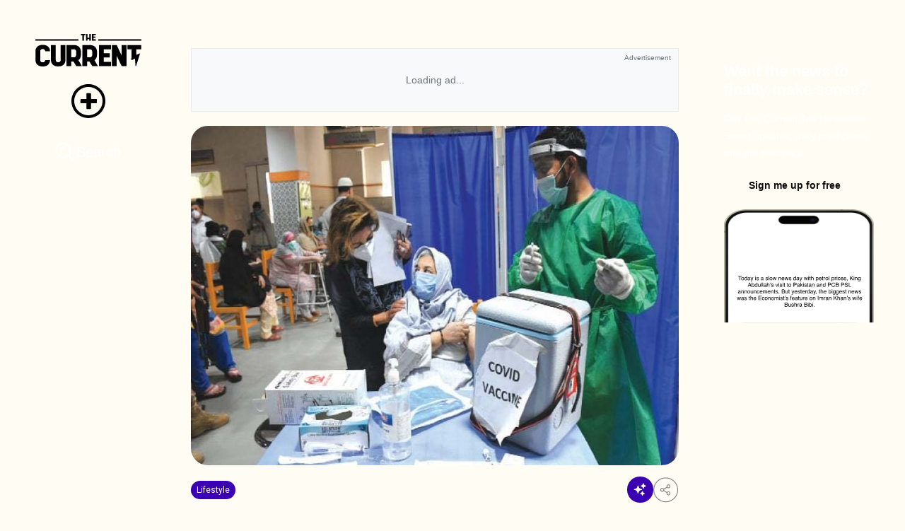

--- FILE ---
content_type: text/html;charset=utf-8
request_url: https://thecurrent.pk/unvaccinated-people-to-face-new-restrictions-in-next-24-hours-ncoc/
body_size: 181559
content:
<!DOCTYPE html><html><head><meta charset="utf-8">
<meta name="viewport" content="width=device-width, initial-scale=1">
<script type="importmap">{"imports":{"#entry":"/_nuxt/B_LtCFgk.js"}}</script>
<title>Unvaccinated people to face new restrictions in next 24 hours: NCOC</title>
<script src="https://www.googletagmanager.com/gtag/js?id=G-CFV89588WD" async></script>
<script src="https://www.instagram.com/embed.js" async defer></script>
<script src="https://platform.twitter.com/widgets.js" async defer></script>
<style>@import"https://fonts.googleapis.com/css2?family=Jaldi:wght@400;700&family=Roboto:ital,wght@0,300;0,400;0,500;0,700;0,900;1,400;1,500&display=swap";:root{--primary-color:#625df5;--primary-color-light:#ececfe;--primary-color-dull:#f2f3ff;--bg-light:#fff;--dull-black-to-white:#1f1f1f;--primary-button-text-color:#fff;--primary-text-color:#0d0c0d;--secondary-text-color:grey;--light-purple:#d0cffc;--light-purple-to-primary:#d0cffc;--light-purple-to-light-dark:#d0cffc;--light-purple-to-primary-dark:#d0cffc;--light-grey-to-light-dark:#e8e8e8;--dull-white-to-dull-dark:#f7f7f7;--primary-color-light-to-light-color:#ececfe;--primary-color-dull-to-dull-black:#f2f3ff;--white-to-dull-black:#fff;--danger:#d33a42;--danger-light:#f4d4d9;--mark-no-chop:#fff;--mark-processing:#e8f9ff;--mark-done:#eaffec}:root.dark-theme{--primary-color:#625df5;--primary-color-light:#181818;--primary-color-dull:#1f1f1f;--bg-light:#181818;--white-to-dull-black:#1f1f1f;--dull-black-to-white:#fff;--primary-button-text-color:#fff;--primary-text-color:#fff;--secondary-text-color:grey;--light-purple:#d0cffc;--light-purple-to-primary:#625df5;--light-purple-to-light-dark:#1f1f1f;--light-purple-to-primary-dark:#3d3d3d;--light-grey-to-light-dark:#313131;--dull-white-to-dull-dark:#1f1f1f;--primary-color-light-to-light-color:#1e1c3b;--primary-color-dull-to-dull-black:#1e1c3b;--white-to-dull-black:#313131;--danger:#d33a42;--danger-light:#f4d4d9;--mark-no-chop:#181818;--mark-processing:#243650;--mark-done:#0b3612}body{background-color:var(--bg-light);color:var(--primary-text-color)}.primary-btn{align-items:center;background-color:var(--primary-color);border-radius:8px;color:var(--primary-button-text-color);cursor:pointer;display:flex;justify-content:center;padding:8px 12px}.primary-btn:hover{filter:brightness(85%)}.secondary-btn{align-items:center;background-color:transparent;border:1px solid var(--primary-color);border-radius:8px;color:var(--primary-color);cursor:pointer;display:flex;justify-content:center;padding:8px 12px}.secondary-btn:hover{background-color:var(--primary-color);color:var(--primary-button-text-color)}.secondary-btn-rounded{align-items:center;background-color:transparent;border-radius:50%;color:var(--primary-color);cursor:pointer;display:flex;justify-content:center;outline:2px solid var(--primary-color);padding:8px 12px}.secondary-btn-rounded:hover{outline-width:3px}.secondary-btn-filled{align-items:center;background-color:var(--primary-color-light-to-light-color);border-radius:8px;color:var(--primary-color);cursor:pointer;display:flex;justify-content:center;padding:8px 12px}.secondary-btn-filled:hover{background-color:var(--primary-color);color:var(--primary-button-text-color)}.theme-text{color:var(--primary-color)}.primary-text{color:var(--primary-text-color)}.secondary-text{color:var(--secondary-text-color)}.light-bg{background-color:var(--bg-light)}.primary-bg{background-color:var(--primary-color-light)}.primary-bg-light{background-color:var(--primary-color-dull)}.secondary-bg{background-color:var(--dull-white-to-dull-dark)}.theme-input{background:var(--white-to-dull-black);border:1px solid var(--light-purple-to-primary-dark);border-radius:4px;color:var(--dull-black-to-white);font-size:16px;padding:10px}.theme-input:focus{border:1px solid #625df5;outline:none}.primary-theme-input{background:var(--white-to-dull-black);border:1px solid var(--light-grey-to-light-dark);border-radius:4px;color:var(--dull-black-to-white);font-size:16px;padding:10px}.primary-theme-input:focus{border:1px solid #000;outline:none}::-webkit-scrollbar{height:0!important;width:7px!important}::-webkit-scrollbar-track{border-radius:10px;box-shadow:inset 0 0 3px #aaa}::-webkit-scrollbar-thumb{background:#aaa;border-radius:10px}.hide-scroll-bar::-webkit-scrollbar{display:none}.hide-scroll-bar{-ms-overflow-style:none;scrollbar-width:none}.primary-border{border-color:var(--primary-color)}.secondary-border{border-color:var(--primary-color-dull)}.danger-button,.df-center{align-items:center;display:flex;justify-content:center}.danger-button{background-color:transparent;border:2px solid var(--danger);border-radius:6px;color:var(--danger);cursor:pointer}.danger-button:hover{background-color:var(--danger-light)}@font-face{font-display:swap;font-family:Neulis;font-style:italic;font-weight:900;src:url(/_nuxt/Neulis-BlackItalic.B2otELBe.eot);src:local("Neulis Black Italic"),local("Neulis-BlackItalic"),url(/_nuxt/Neulis-BlackItalic.B2otELBe.eot?#iefix) format("embedded-opentype"),url(/_nuxt/Neulis-BlackItalic.TOXrmRQp.woff2) format("woff2"),url(/_nuxt/Neulis-BlackItalic.C1sPckyw.woff) format("woff"),url(/_nuxt/Neulis-BlackItalic.CLbkhHnJ.ttf) format("truetype")}@font-face{font-display:swap;font-family:Neulis;font-style:normal;font-weight:900;src:url(/_nuxt/Neulis-Black.B_P69Zyv.eot);src:local("Neulis Black"),local("Neulis-Black"),url(/_nuxt/Neulis-Black.B_P69Zyv.eot?#iefix) format("embedded-opentype"),url(/_nuxt/Neulis-Black.C-xXOFMV.woff2) format("woff2"),url(/_nuxt/Neulis-Black.DGh6GQN7.woff) format("woff"),url(/_nuxt/Neulis-Black.DFhJ1rc6.ttf) format("truetype")}@font-face{font-display:swap;font-family:Neulis Extra;font-style:normal;font-weight:700;src:url(/_nuxt/Neulis-ExtraBold.tdYNUwlU.eot);src:local("Neulis Extra Bold"),local("Neulis-ExtraBold"),url(/_nuxt/Neulis-ExtraBold.tdYNUwlU.eot?#iefix) format("embedded-opentype"),url(/_nuxt/Neulis-ExtraBold.DVnowHOU.woff2) format("woff2"),url(/_nuxt/Neulis-ExtraBold.ZJpGMj6Z.woff) format("woff"),url(/_nuxt/Neulis-ExtraBold.DMqTuMb6.ttf) format("truetype")}@font-face{font-display:swap;font-family:Neulis;font-style:normal;font-weight:700;src:url(/_nuxt/Neulis-Bold.q2mN7jHw.eot);src:local("Neulis Bold"),local("Neulis-Bold"),url(/_nuxt/Neulis-Bold.q2mN7jHw.eot?#iefix) format("embedded-opentype"),url(/_nuxt/Neulis-Bold.CvWMqS4l.woff2) format("woff2"),url(/_nuxt/Neulis-Bold.D2y00_IN.woff) format("woff"),url(/_nuxt/Neulis-Bold.BBm6u06G.ttf) format("truetype")}@font-face{font-display:swap;font-family:Neulis Extra;font-style:italic;font-weight:700;src:url(/_nuxt/Neulis-ExtraBoldItalic.CVmM4LO_.eot);src:local("Neulis Extra Bold Italic"),local("Neulis-ExtraBoldItalic"),url(/_nuxt/Neulis-ExtraBoldItalic.CVmM4LO_.eot?#iefix) format("embedded-opentype"),url(/_nuxt/Neulis-ExtraBoldItalic.BsmSyT-y.woff2) format("woff2"),url(/_nuxt/Neulis-ExtraBoldItalic.DajHYS9r.woff) format("woff"),url(/_nuxt/Neulis-ExtraBoldItalic.DWT0RZQ2.ttf) format("truetype")}@font-face{font-display:swap;font-family:Neulis;font-style:italic;font-weight:700;src:url(/_nuxt/Neulis-BoldItalic.C3NcLk4X.eot);src:local("Neulis Bold Italic"),local("Neulis-BoldItalic"),url(/_nuxt/Neulis-BoldItalic.C3NcLk4X.eot?#iefix) format("embedded-opentype"),url(/_nuxt/Neulis-BoldItalic.DwWp5jKf.woff2) format("woff2"),url(/_nuxt/Neulis-BoldItalic.DOm0jmh3.woff) format("woff"),url(/_nuxt/Neulis-BoldItalic.Ds2_HB1g.ttf) format("truetype")}@font-face{font-display:swap;font-family:Neulis;font-style:italic;font-weight:100;src:url(/_nuxt/Neulis-ThinItalic.CJNQCe4U.eot);src:local("Neulis Thin Italic"),local("Neulis-ThinItalic"),url(/_nuxt/Neulis-ThinItalic.CJNQCe4U.eot?#iefix) format("embedded-opentype"),url(/_nuxt/Neulis-ThinItalic.C2ynxBt9.woff2) format("woff2"),url(/_nuxt/Neulis-ThinItalic.DH1V1zvg.woff) format("woff"),url(/_nuxt/Neulis-ThinItalic.BBPiBQX8.ttf) format("truetype")}@font-face{font-display:swap;font-family:Neulis;font-style:italic;font-weight:400;src:url(/_nuxt/Neulis-Italic.BrWDbAQa.eot);src:local("Neulis Italic"),local("Neulis-Italic"),url(/_nuxt/Neulis-Italic.BrWDbAQa.eot?#iefix) format("embedded-opentype"),url(/_nuxt/Neulis-Italic.GgCa4hgf.woff2) format("woff2"),url(/_nuxt/Neulis-Italic.BSi9nI7j.woff) format("woff"),url(/_nuxt/Neulis-Italic.DxQlidQZ.ttf) format("truetype")}@font-face{font-display:swap;font-family:Neulis;font-style:normal;font-weight:500;src:url(/_nuxt/Neulis-Medium.DzpaJCib.eot);src:local("Neulis Medium"),local("Neulis-Medium"),url(/_nuxt/Neulis-Medium.DzpaJCib.eot?#iefix) format("embedded-opentype"),url(/_nuxt/Neulis-Medium.CnW5Nl-_.woff2) format("woff2"),url(/_nuxt/Neulis-Medium.C-nRhKK8.woff) format("woff"),url(/_nuxt/Neulis-Medium.BJxbi8ZQ.ttf) format("truetype")}@font-face{font-display:swap;font-family:Neulis;font-style:normal;font-weight:400;src:url(/_nuxt/Neulis-Regular.BV_LhX1-.eot);src:local("Neulis"),local("Neulis-Regular"),url(/_nuxt/Neulis-Regular.BV_LhX1-.eot?#iefix) format("embedded-opentype"),url(/_nuxt/Neulis-Regular.Yu7UyHX2.woff2) format("woff2"),url(/_nuxt/Neulis-Regular.4okQeKYu.woff) format("woff"),url(/_nuxt/Neulis-Regular.DpBiykpw.ttf) format("truetype")}@font-face{font-display:swap;font-family:Neulis Semi;font-style:italic;font-weight:600;src:url(/_nuxt/Neulis-SemiBoldItalic.BC613wuo.eot);src:local("Neulis Semi Bold Italic"),local("Neulis-SemiBoldItalic"),url(/_nuxt/Neulis-SemiBoldItalic.BC613wuo.eot?#iefix) format("embedded-opentype"),url(/_nuxt/Neulis-SemiBoldItalic.DRr2ePn2.woff2) format("woff2"),url(/_nuxt/Neulis-SemiBoldItalic.Cuh8DqpC.woff) format("woff"),url(/_nuxt/Neulis-SemiBoldItalic.D71yRibm.ttf) format("truetype")}@font-face{font-display:swap;font-family:Neulis;font-style:italic;font-weight:300;src:url(/_nuxt/Neulis-LightItalic.ChBlwuth.eot);src:local("Neulis Light Italic"),local("Neulis-LightItalic"),url(/_nuxt/Neulis-LightItalic.ChBlwuth.eot?#iefix) format("embedded-opentype"),url(/_nuxt/Neulis-LightItalic.BoRYWVQv.woff2) format("woff2"),url(/_nuxt/Neulis-LightItalic.DFDnxYyG.woff) format("woff"),url(/_nuxt/Neulis-LightItalic.D6FToPuY.ttf) format("truetype")}@font-face{font-display:swap;font-family:Neulis;font-style:normal;font-weight:100;src:url(/_nuxt/Neulis-Thin.BqIKrKvK.eot);src:local("Neulis Thin"),local("Neulis-Thin"),url(/_nuxt/Neulis-Thin.BqIKrKvK.eot?#iefix) format("embedded-opentype"),url(/_nuxt/Neulis-Thin.CzPDE8dR.woff2) format("woff2"),url(/_nuxt/Neulis-Thin.D0A9nWQh.woff) format("woff"),url(/_nuxt/Neulis-Thin.8LvbRX7M.ttf) format("truetype")}@font-face{font-display:swap;font-family:Neulis;font-style:normal;font-weight:300;src:url(/_nuxt/Neulis-Light.N6HJscQm.eot);src:local("Neulis Light"),local("Neulis-Light"),url(/_nuxt/Neulis-Light.N6HJscQm.eot?#iefix) format("embedded-opentype"),url(/_nuxt/Neulis-Light.Bj_LNlWE.woff2) format("woff2"),url(/_nuxt/Neulis-Light.D4KEYauA.woff) format("woff"),url(/_nuxt/Neulis-Light.M8TTKV8d.ttf) format("truetype")}@font-face{font-display:swap;font-family:Neulis;font-style:italic;font-weight:500;src:url(/_nuxt/Neulis-MediumItalic.CdwXRnl8.eot);src:local("Neulis Medium Italic"),local("Neulis-MediumItalic"),url(/_nuxt/Neulis-MediumItalic.CdwXRnl8.eot?#iefix) format("embedded-opentype"),url(/_nuxt/Neulis-MediumItalic.BF_fD2hA.woff2) format("woff2"),url(/_nuxt/Neulis-MediumItalic.CzpprpWr.woff) format("woff"),url(/_nuxt/Neulis-MediumItalic.BO1DRYfK.ttf) format("truetype")}@font-face{font-display:swap;font-family:Neulis Extra;font-style:normal;font-weight:200;src:url(/_nuxt/Neulis-ExtraLight.DY5JCztr.eot);src:local("Neulis Extra Light"),local("Neulis-ExtraLight"),url(/_nuxt/Neulis-ExtraLight.DY5JCztr.eot?#iefix) format("embedded-opentype"),url(/_nuxt/Neulis-ExtraLight.BOnptVLy.woff2) format("woff2"),url(/_nuxt/Neulis-ExtraLight.slffbS0u.woff) format("woff"),url(/_nuxt/Neulis-ExtraLight.DIFZNgJr.ttf) format("truetype")}@font-face{font-display:swap;font-family:Neulis Extra;font-style:italic;font-weight:200;src:url(/_nuxt/Neulis-ExtraLightItalic.CdmTYm4x.eot);src:local("Neulis Extra Light Italic"),local("Neulis-ExtraLightItalic"),url(/_nuxt/Neulis-ExtraLightItalic.CdmTYm4x.eot?#iefix) format("embedded-opentype"),url(/_nuxt/Neulis-ExtraLightItalic.CajFCpjX.woff2) format("woff2"),url(/_nuxt/Neulis-ExtraLightItalic.mVLqOhY9.woff) format("woff"),url(/_nuxt/Neulis-ExtraLightItalic.JJdShPie.ttf) format("truetype")}@font-face{font-display:swap;font-family:Neulis Semi;font-style:normal;font-weight:600;src:url(/_nuxt/Neulis-SemiBold.dqt0BJRG.eot);src:local("Neulis Semi Bold"),local("Neulis-SemiBold"),url(/_nuxt/Neulis-SemiBold.dqt0BJRG.eot?#iefix) format("embedded-opentype"),url(/_nuxt/Neulis-SemiBold.CY5cFUh8.woff2) format("woff2"),url(/_nuxt/Neulis-SemiBold.BjxdAzbA.woff) format("woff"),url(/_nuxt/Neulis-SemiBold.D89eG5kj.ttf) format("truetype")}*{font-family:Inter,sans-serif}body{background-color:#fffcf3}@media screen and (max-width:767px){.customised-radius{border-bottom-left-radius:0!important;border-bottom-right-radius:0!important}}@font-face{font-family:Shrimp;src:url(/_nuxt/SHRIMP.B0w5ajTl.ttf)}*,:after,:before{--tw-border-spacing-x:0;--tw-border-spacing-y:0;--tw-translate-x:0;--tw-translate-y:0;--tw-rotate:0;--tw-skew-x:0;--tw-skew-y:0;--tw-scale-x:1;--tw-scale-y:1;--tw-pan-x: ;--tw-pan-y: ;--tw-pinch-zoom: ;--tw-scroll-snap-strictness:proximity;--tw-gradient-from-position: ;--tw-gradient-via-position: ;--tw-gradient-to-position: ;--tw-ordinal: ;--tw-slashed-zero: ;--tw-numeric-figure: ;--tw-numeric-spacing: ;--tw-numeric-fraction: ;--tw-ring-inset: ;--tw-ring-offset-width:0px;--tw-ring-offset-color:#fff;--tw-ring-color:rgba(59,130,246,.5);--tw-ring-offset-shadow:0 0 #0000;--tw-ring-shadow:0 0 #0000;--tw-shadow:0 0 #0000;--tw-shadow-colored:0 0 #0000;--tw-blur: ;--tw-brightness: ;--tw-contrast: ;--tw-grayscale: ;--tw-hue-rotate: ;--tw-invert: ;--tw-saturate: ;--tw-sepia: ;--tw-drop-shadow: ;--tw-backdrop-blur: ;--tw-backdrop-brightness: ;--tw-backdrop-contrast: ;--tw-backdrop-grayscale: ;--tw-backdrop-hue-rotate: ;--tw-backdrop-invert: ;--tw-backdrop-opacity: ;--tw-backdrop-saturate: ;--tw-backdrop-sepia: ;--tw-contain-size: ;--tw-contain-layout: ;--tw-contain-paint: ;--tw-contain-style: }::backdrop{--tw-border-spacing-x:0;--tw-border-spacing-y:0;--tw-translate-x:0;--tw-translate-y:0;--tw-rotate:0;--tw-skew-x:0;--tw-skew-y:0;--tw-scale-x:1;--tw-scale-y:1;--tw-pan-x: ;--tw-pan-y: ;--tw-pinch-zoom: ;--tw-scroll-snap-strictness:proximity;--tw-gradient-from-position: ;--tw-gradient-via-position: ;--tw-gradient-to-position: ;--tw-ordinal: ;--tw-slashed-zero: ;--tw-numeric-figure: ;--tw-numeric-spacing: ;--tw-numeric-fraction: ;--tw-ring-inset: ;--tw-ring-offset-width:0px;--tw-ring-offset-color:#fff;--tw-ring-color:rgba(59,130,246,.5);--tw-ring-offset-shadow:0 0 #0000;--tw-ring-shadow:0 0 #0000;--tw-shadow:0 0 #0000;--tw-shadow-colored:0 0 #0000;--tw-blur: ;--tw-brightness: ;--tw-contrast: ;--tw-grayscale: ;--tw-hue-rotate: ;--tw-invert: ;--tw-saturate: ;--tw-sepia: ;--tw-drop-shadow: ;--tw-backdrop-blur: ;--tw-backdrop-brightness: ;--tw-backdrop-contrast: ;--tw-backdrop-grayscale: ;--tw-backdrop-hue-rotate: ;--tw-backdrop-invert: ;--tw-backdrop-opacity: ;--tw-backdrop-saturate: ;--tw-backdrop-sepia: ;--tw-contain-size: ;--tw-contain-layout: ;--tw-contain-paint: ;--tw-contain-style: }/*! tailwindcss v3.4.18 | MIT License | https://tailwindcss.com*/*,:after,:before{border:0 solid #e5e7eb;box-sizing:border-box}:after,:before{--tw-content:""}:host,html{line-height:1.5;-webkit-text-size-adjust:100%;font-family:Jaldi,sans-serif;font-feature-settings:normal;font-variation-settings:normal;-moz-tab-size:4;-o-tab-size:4;tab-size:4;-webkit-tap-highlight-color:transparent}body{line-height:inherit;margin:0}hr{border-top-width:1px;color:inherit;height:0}abbr:where([title]){-webkit-text-decoration:underline dotted;text-decoration:underline dotted}h1,h2,h3,h4,h5,h6{font-size:inherit;font-weight:inherit}a{color:inherit;text-decoration:inherit}b,strong{font-weight:bolder}code,kbd,pre,samp{font-family:ui-monospace,SFMono-Regular,Menlo,Monaco,Consolas,Liberation Mono,Courier New,monospace;font-feature-settings:normal;font-size:1em;font-variation-settings:normal}small{font-size:80%}sub,sup{font-size:75%;line-height:0;position:relative;vertical-align:baseline}sub{bottom:-.25em}sup{top:-.5em}table{border-collapse:collapse;border-color:inherit;text-indent:0}button,input,optgroup,select,textarea{color:inherit;font-family:inherit;font-feature-settings:inherit;font-size:100%;font-variation-settings:inherit;font-weight:inherit;letter-spacing:inherit;line-height:inherit;margin:0;padding:0}button,select{text-transform:none}button,input:where([type=button]),input:where([type=reset]),input:where([type=submit]){-webkit-appearance:button;background-color:transparent;background-image:none}:-moz-focusring{outline:auto}:-moz-ui-invalid{box-shadow:none}progress{vertical-align:baseline}::-webkit-inner-spin-button,::-webkit-outer-spin-button{height:auto}[type=search]{-webkit-appearance:textfield;outline-offset:-2px}::-webkit-search-decoration{-webkit-appearance:none}::-webkit-file-upload-button{-webkit-appearance:button;font:inherit}summary{display:list-item}blockquote,dd,dl,figure,h1,h2,h3,h4,h5,h6,hr,p,pre{margin:0}fieldset{margin:0}fieldset,legend{padding:0}menu,ol,ul{list-style:none;margin:0;padding:0}dialog{padding:0}textarea{resize:vertical}input::-moz-placeholder,textarea::-moz-placeholder{color:#9ca3af;opacity:1}input::placeholder,textarea::placeholder{color:#9ca3af;opacity:1}[role=button],button{cursor:pointer}:disabled{cursor:default}audio,canvas,embed,iframe,img,object,svg,video{display:block;vertical-align:middle}img,video{height:auto;max-width:100%}[hidden]:where(:not([hidden=until-found])){display:none}.container{width:100%}@media(min-width:640px){.container{max-width:640px}}@media(min-width:768px){.container{max-width:768px}}@media(min-width:1024px){.container{max-width:1024px}}@media(min-width:1280px){.container{max-width:1280px}}@media(min-width:1536px){.container{max-width:1536px}}.pointer-events-none{pointer-events:none}.collapse{visibility:collapse}.static{position:static}.fixed{position:fixed}.absolute{position:absolute}.relative{position:relative}.sticky{position:sticky}.inset-0{inset:0}.inset-y-0{top:0}.bottom-0,.inset-y-0{bottom:0}.left-0{left:0}.left-1\/2{left:50%}.left-3{left:.75rem}.left-auto{left:auto}.right-0{right:0}.right-4{right:1rem}.top-0{top:0}.top-1\/2{top:50%}.top-14{top:3.5rem}.top-3{top:.75rem}.top-4{top:1rem}.top-\[100px\]{top:100px}.top-\[110px\]{top:110px}.z-10{z-index:10}.z-\[1000\]{z-index:1000}.z-\[600\]{z-index:600}.z-\[9999\]{z-index:9999}.z-\[999\]{z-index:999}.m-auto{margin:auto}.mx-0{margin-left:0;margin-right:0}.mx-1{margin-left:.25rem;margin-right:.25rem}.mx-2{margin-left:.5rem;margin-right:.5rem}.mx-3{margin-left:.75rem;margin-right:.75rem}.mx-auto{margin-left:auto;margin-right:auto}.my-2{margin-bottom:.5rem;margin-top:.5rem}.my-3{margin-bottom:.75rem;margin-top:.75rem}.my-4{margin-bottom:1rem;margin-top:1rem}.my-5{margin-bottom:1.25rem;margin-top:1.25rem}.my-6{margin-bottom:1.5rem;margin-top:1.5rem}.my-7{margin-bottom:1.75rem;margin-top:1.75rem}.my-\[20px\]{margin-bottom:20px;margin-top:20px}.my-\[23px\]{margin-bottom:23px;margin-top:23px}.-mb-3{margin-bottom:-.75rem}.-mb-\[30\%\]{margin-bottom:-30%}.-mb-\[39\%\]{margin-bottom:-39%}.-mt-1{margin-top:-.25rem}.mb-0{margin-bottom:0}.mb-2{margin-bottom:.5rem}.mb-20{margin-bottom:5rem}.mb-3{margin-bottom:.75rem}.mb-4{margin-bottom:1rem}.mb-5{margin-bottom:1.25rem}.mb-6{margin-bottom:1.5rem}.mb-8{margin-bottom:2rem}.mb-\[50px\]{margin-bottom:50px}.ml-1{margin-left:.25rem}.ml-2{margin-left:.5rem}.ml-3{margin-left:.75rem}.ml-auto{margin-left:auto}.mr-1{margin-right:.25rem}.mr-2{margin-right:.5rem}.mr-3{margin-right:.75rem}.mt-0{margin-top:0}.mt-1{margin-top:.25rem}.mt-2{margin-top:.5rem}.mt-3{margin-top:.75rem}.mt-4{margin-top:1rem}.mt-6{margin-top:1.5rem}.mt-7{margin-top:1.75rem}.mt-8{margin-top:2rem}.mt-\[24px\]{margin-top:24px}.mt-auto{margin-top:auto}.block{display:block}.inline{display:inline}.flex{display:flex}.table{display:table}.grid{display:grid}.hidden{display:none}.size-10{height:2.5rem;width:2.5rem}.size-16{height:4rem;width:4rem}.size-20{height:5rem;width:5rem}.size-3{height:.75rem;width:.75rem}.size-7{height:1.75rem;width:1.75rem}.size-8{height:2rem;width:2rem}.size-9{height:2.25rem;width:2.25rem}.size-\[400px\]{height:400px;width:400px}.size-full{height:100%;width:100%}.h-1\/2{height:50%}.h-1\/3{height:33.333333%}.h-1\/5{height:20%}.h-10{height:2.5rem}.h-12{height:3rem}.h-16{height:4rem}.h-24{height:6rem}.h-32{height:8rem}.h-5{height:1.25rem}.h-6{height:1.5rem}.h-60{height:15rem}.h-64{height:16rem}.h-8{height:2rem}.h-80{height:20rem}.h-\[100px\]{height:100px}.h-\[100vh\]{height:100vh}.h-\[110px\]{height:110px}.h-\[200px\]{height:200px}.h-\[20px\]{height:20px}.h-\[24px\]{height:24px}.h-\[250px\]{height:250px}.h-\[25px\]{height:25px}.h-\[270px\]{height:270px}.h-\[275px\]{height:275px}.h-\[300px\]{height:300px}.h-\[30px\]{height:30px}.h-\[320px\]{height:320px}.h-\[32px\]{height:32px}.h-\[350px\]{height:350px}.h-\[360px\]{height:360px}.h-\[36\]{height:36}.h-\[36px\]{height:36px}.h-\[400px\]{height:400px}.h-\[450px\]{height:450px}.h-\[48px\]{height:48px}.h-\[500px\]{height:500px}.h-\[55\%\]{height:55%}.h-\[550px\]{height:550px}.h-\[5px\]{height:5px}.h-\[64px\]{height:64px}.h-\[calc\(100vh-110px\)\]{height:calc(100vh - 110px)}.h-auto{height:auto}.h-fit{height:-moz-fit-content;height:fit-content}.h-full{height:100%}.max-h-60{max-height:15rem}.max-h-96{max-height:24rem}.max-h-\[100vh\]{max-height:100vh}.max-h-\[200px\]{max-height:200px}.max-h-\[280px\]{max-height:280px}.max-h-\[389px\]{max-height:389px}.max-h-\[600px\]{max-height:600px}.min-h-\[389px\]{min-height:389px}.min-h-\[390px\]{min-height:390px}.min-h-\[600px\]{min-height:600px}.w-1\/2{width:50%}.w-10{width:2.5rem}.w-11\/12{width:91.666667%}.w-12{width:3rem}.w-16{width:4rem}.w-24{width:6rem}.w-4\/5{width:80%}.w-5{width:1.25rem}.w-6{width:1.5rem}.w-64{width:16rem}.w-8{width:2rem}.w-\[100\%\]{width:100%}.w-\[100vw\]{width:100vw}.w-\[110px\]{width:110px}.w-\[120px\]{width:120px}.w-\[130px\]{width:130px}.w-\[135px\]{width:135px}.w-\[200px\]{width:200px}.w-\[20px\]{width:20px}.w-\[24px\]{width:24px}.w-\[25px\]{width:25px}.w-\[2px\]{width:2px}.w-\[30px\]{width:30px}.w-\[48px\]{width:48px}.w-\[50\%\]{width:50%}.w-\[5px\]{width:5px}.w-\[90vw\]{width:90vw}.w-auto{width:auto}.w-fit{width:-moz-fit-content;width:fit-content}.w-full{width:100%}.w-max{width:-moz-max-content;width:max-content}.min-w-\[120px\]{min-width:120px}.min-w-\[150px\]{min-width:150px}.min-w-\[260px\]{min-width:260px}.min-w-\[295px\]{min-width:295px}.min-w-\[300px\]{min-width:300px}.min-w-\[calc\(100\%-0\.5rem\)\]{min-width:calc(100% - .5rem)}.min-w-\[calc\(50\%-0\.5rem\)\]{min-width:calc(50% - .5rem)}.min-w-fit{min-width:-moz-fit-content;min-width:fit-content}.min-w-full{min-width:100%}.max-w-4xl{max-width:56rem}.max-w-\[100vw\]{max-width:100vw}.max-w-\[120px\]{max-width:120px}.max-w-\[150px\]{max-width:150px}.max-w-\[160px\]{max-width:160px}.max-w-\[200px\]{max-width:200px}.max-w-\[260px\]{max-width:260px}.max-w-\[300px\]{max-width:300px}.max-w-\[400px\]{max-width:400px}.max-w-\[65ch\]{max-width:65ch}.max-w-\[90vw\]{max-width:90vw}.max-w-\[calc\(100\%-0\.5rem\)\]{max-width:calc(100% - .5rem)}.max-w-\[calc\(50\%-0\.5rem\)\]{max-width:calc(50% - .5rem)}.max-w-full{max-width:100%}.max-w-md{max-width:28rem}.max-w-xl{max-width:36rem}.flex-1{flex:1 1 0%}.flex-shrink-0{flex-shrink:0}.flex-grow{flex-grow:1}.-translate-x-1\/2{--tw-translate-x:-50%}.-translate-x-1\/2,.-translate-y-1\/2{transform:translate(var(--tw-translate-x),var(--tw-translate-y)) rotate(var(--tw-rotate)) skew(var(--tw-skew-x)) skewY(var(--tw-skew-y)) scaleX(var(--tw-scale-x)) scaleY(var(--tw-scale-y))}.-translate-y-1\/2{--tw-translate-y:-50%}.translate-x-1\/2{--tw-translate-x:50%}.transform,.translate-x-1\/2{transform:translate(var(--tw-translate-x),var(--tw-translate-y)) rotate(var(--tw-rotate)) skew(var(--tw-skew-x)) skewY(var(--tw-skew-y)) scaleX(var(--tw-scale-x)) scaleY(var(--tw-scale-y))}@keyframes pulse{50%{opacity:.5}}.animate-pulse{animation:pulse 2s cubic-bezier(.4,0,.6,1) infinite}@keyframes spin{to{transform:rotate(1turn)}}.animate-spin{animation:spin 1s linear infinite}.cursor-pointer{cursor:pointer}.resize-none{resize:none}.resize{resize:both}.grid-cols-1{grid-template-columns:repeat(1,minmax(0,1fr))}.grid-cols-2{grid-template-columns:repeat(2,minmax(0,1fr))}.flex-row{flex-direction:row}.flex-row-reverse{flex-direction:row-reverse}.flex-col{flex-direction:column}.flex-col-reverse{flex-direction:column-reverse}.flex-wrap{flex-wrap:wrap}.flex-nowrap{flex-wrap:nowrap}.items-start{align-items:flex-start}.items-end{align-items:flex-end}.items-center{align-items:center}.items-stretch{align-items:stretch}.justify-start{justify-content:flex-start}.justify-end{justify-content:flex-end}.justify-center{justify-content:center}.justify-between{justify-content:space-between}.justify-items-center{justify-items:center}.gap-1{gap:.25rem}.gap-10{gap:2.5rem}.gap-16{gap:4rem}.gap-2{gap:.5rem}.gap-3{gap:.75rem}.gap-32{gap:8rem}.gap-4{gap:1rem}.gap-5{gap:1.25rem}.gap-6{gap:1.5rem}.gap-8{gap:2rem}.gap-\[80px\]{gap:80px}.space-x-2>:not([hidden])~:not([hidden]){--tw-space-x-reverse:0;margin-left:calc(.5rem*(1 - var(--tw-space-x-reverse)));margin-right:calc(.5rem*var(--tw-space-x-reverse))}.space-x-4>:not([hidden])~:not([hidden]){--tw-space-x-reverse:0;margin-left:calc(1rem*(1 - var(--tw-space-x-reverse)));margin-right:calc(1rem*var(--tw-space-x-reverse))}.space-y-1>:not([hidden])~:not([hidden]){--tw-space-y-reverse:0;margin-bottom:calc(.25rem*var(--tw-space-y-reverse));margin-top:calc(.25rem*(1 - var(--tw-space-y-reverse)))}.space-y-2>:not([hidden])~:not([hidden]){--tw-space-y-reverse:0;margin-bottom:calc(.5rem*var(--tw-space-y-reverse));margin-top:calc(.5rem*(1 - var(--tw-space-y-reverse)))}.space-y-3>:not([hidden])~:not([hidden]){--tw-space-y-reverse:0;margin-bottom:calc(.75rem*var(--tw-space-y-reverse));margin-top:calc(.75rem*(1 - var(--tw-space-y-reverse)))}.space-y-4>:not([hidden])~:not([hidden]){--tw-space-y-reverse:0;margin-bottom:calc(1rem*var(--tw-space-y-reverse));margin-top:calc(1rem*(1 - var(--tw-space-y-reverse)))}.space-y-6>:not([hidden])~:not([hidden]){--tw-space-y-reverse:0;margin-bottom:calc(1.5rem*var(--tw-space-y-reverse));margin-top:calc(1.5rem*(1 - var(--tw-space-y-reverse)))}.self-start{align-self:flex-start}.self-center{align-self:center}.justify-self-center{justify-self:center}.overflow-hidden{overflow:hidden}.overflow-x-auto{overflow-x:auto}.overflow-y-auto{overflow-y:auto}.overflow-x-hidden{overflow-x:hidden}.whitespace-nowrap{white-space:nowrap}.text-nowrap{text-wrap:nowrap}.rounded{border-radius:.25rem}.rounded-2xl{border-radius:1rem}.rounded-3xl{border-radius:1.5rem}.rounded-\[24px\]{border-radius:24px}.rounded-full{border-radius:9999px}.rounded-lg{border-radius:.5rem}.rounded-md{border-radius:.375rem}.rounded-xl{border-radius:.75rem}.rounded-b-xl{border-bottom-left-radius:.75rem;border-bottom-right-radius:.75rem}.border{border-width:1px}.border-2{border-width:2px}.border-4{border-width:4px}.border-\[1px\]{border-width:1px}.border-b-2{border-bottom-width:2px}.border-l-\[1px\]{border-left-width:1px}.border-t{border-top-width:1px}.border-t-2{border-top-width:2px}.border-t-4{border-top-width:4px}.border-\[\#000000\]{--tw-border-opacity:1;border-color:rgb(0 0 0/var(--tw-border-opacity,1))}.border-\[\#008068\]{--tw-border-opacity:1;border-color:rgb(0 128 104/var(--tw-border-opacity,1))}.border-\[\#0171E3\]{--tw-border-opacity:1;border-color:rgb(1 113 227/var(--tw-border-opacity,1))}.border-\[\#262626\]{--tw-border-opacity:1;border-color:rgb(38 38 38/var(--tw-border-opacity,1))}.border-\[\#3A00B2\]{--tw-border-opacity:1;border-color:rgb(58 0 178/var(--tw-border-opacity,1))}.border-\[\#4D0000\]{--tw-border-opacity:1;border-color:rgb(77 0 0/var(--tw-border-opacity,1))}.border-\[\#808080\]{--tw-border-opacity:1;border-color:rgb(128 128 128/var(--tw-border-opacity,1))}.border-\[\#B2004D\]{--tw-border-opacity:1;border-color:rgb(178 0 77/var(--tw-border-opacity,1))}.border-\[\#B2FFB9\]{--tw-border-opacity:1;border-color:rgb(178 255 185/var(--tw-border-opacity,1))}.border-\[\#C1121F\]{--tw-border-opacity:1;border-color:rgb(193 18 31/var(--tw-border-opacity,1))}.border-\[\#E83906\]{--tw-border-opacity:1;border-color:rgb(232 57 6/var(--tw-border-opacity,1))}.border-\[\#F0F7FF\]{--tw-border-opacity:1;border-color:rgb(240 247 255/var(--tw-border-opacity,1))}.border-\[\#F0FFFC\]{--tw-border-opacity:1;border-color:rgb(240 255 252/var(--tw-border-opacity,1))}.border-\[\#F4F4F4\]{--tw-border-opacity:1;border-color:rgb(244 244 244/var(--tw-border-opacity,1))}.border-\[\#F5F0FF\]{--tw-border-opacity:1;border-color:rgb(245 240 255/var(--tw-border-opacity,1))}.border-\[\#FF7F50\]{--tw-border-opacity:1;border-color:rgb(255 127 80/var(--tw-border-opacity,1))}.border-\[\#FFF0F0\]{--tw-border-opacity:1;border-color:rgb(255 240 240/var(--tw-border-opacity,1))}.border-\[\#FFF0F6\]{--tw-border-opacity:1;border-color:rgb(255 240 246/var(--tw-border-opacity,1))}.border-\[\#FFF3F0\]{--tw-border-opacity:1;border-color:rgb(255 243 240/var(--tw-border-opacity,1))}.border-\[\#FFF4F0\]{--tw-border-opacity:1;border-color:rgb(255 244 240/var(--tw-border-opacity,1))}.border-black{--tw-border-opacity:1;border-color:rgb(0 0 0/var(--tw-border-opacity,1))}.border-blue-500{--tw-border-opacity:1;border-color:rgb(59 130 246/var(--tw-border-opacity,1))}.border-gray-200{--tw-border-opacity:1;border-color:rgb(229 231 235/var(--tw-border-opacity,1))}.border-gray-300{--tw-border-opacity:1;border-color:rgb(209 213 219/var(--tw-border-opacity,1))}.border-gray-400{--tw-border-opacity:1;border-color:rgb(156 163 175/var(--tw-border-opacity,1))}.border-gray-600{--tw-border-opacity:1;border-color:rgb(75 85 99/var(--tw-border-opacity,1))}.border-gray-700{--tw-border-opacity:1;border-color:rgb(55 65 81/var(--tw-border-opacity,1))}.border-red-500{--tw-border-opacity:1;border-color:rgb(239 68 68/var(--tw-border-opacity,1))}.border-red-600{--tw-border-opacity:1;border-color:rgb(220 38 38/var(--tw-border-opacity,1))}.border-white{--tw-border-opacity:1;border-color:rgb(255 255 255/var(--tw-border-opacity,1))}.border-t-\[\#3A00B2\]{--tw-border-opacity:1;border-top-color:rgb(58 0 178/var(--tw-border-opacity,1))}.bg-\[\#00000040\]{background-color:#00000040}.bg-\[\#00000070\]{background-color:#00000070}.bg-\[\#000000\]{--tw-bg-opacity:1;background-color:rgb(0 0 0/var(--tw-bg-opacity,1))}.bg-\[\#0043EF\]{--tw-bg-opacity:1;background-color:rgb(0 67 239/var(--tw-bg-opacity,1))}.bg-\[\#008068\]{--tw-bg-opacity:1;background-color:rgb(0 128 104/var(--tw-bg-opacity,1))}.bg-\[\#0171E3\]{--tw-bg-opacity:1;background-color:rgb(1 113 227/var(--tw-bg-opacity,1))}.bg-\[\#3405ae\]{--tw-bg-opacity:1;background-color:rgb(52 5 174/var(--tw-bg-opacity,1))}.bg-\[\#3A00B2\]{--tw-bg-opacity:1;background-color:rgb(58 0 178/var(--tw-bg-opacity,1))}.bg-\[\#3A0CA3\]{--tw-bg-opacity:1;background-color:rgb(58 12 163/var(--tw-bg-opacity,1))}.bg-\[\#4D0000\]{--tw-bg-opacity:1;background-color:rgb(77 0 0/var(--tw-bg-opacity,1))}.bg-\[\#808080\]{--tw-bg-opacity:1;background-color:rgb(128 128 128/var(--tw-bg-opacity,1))}.bg-\[\#B2004D\]{--tw-bg-opacity:1;background-color:rgb(178 0 77/var(--tw-bg-opacity,1))}.bg-\[\#B2FFB9\]{--tw-bg-opacity:1;background-color:rgb(178 255 185/var(--tw-bg-opacity,1))}.bg-\[\#B2FFF1\]{--tw-bg-opacity:1;background-color:rgb(178 255 241/var(--tw-bg-opacity,1))}.bg-\[\#C1121F\]{--tw-bg-opacity:1;background-color:rgb(193 18 31/var(--tw-bg-opacity,1))}.bg-\[\#E5FFFA\]{--tw-bg-opacity:1;background-color:rgb(229 255 250/var(--tw-bg-opacity,1))}.bg-\[\#E83906\]{--tw-bg-opacity:1;background-color:rgb(232 57 6/var(--tw-bg-opacity,1))}.bg-\[\#F0F7FF\]{--tw-bg-opacity:1;background-color:rgb(240 247 255/var(--tw-bg-opacity,1))}.bg-\[\#F0FFFC\]{--tw-bg-opacity:1;background-color:rgb(240 255 252/var(--tw-bg-opacity,1))}.bg-\[\#F4F4F4\]{--tw-bg-opacity:1;background-color:rgb(244 244 244/var(--tw-bg-opacity,1))}.bg-\[\#F5F0FF\]{--tw-bg-opacity:1;background-color:rgb(245 240 255/var(--tw-bg-opacity,1))}.bg-\[\#FEF1F2\]{--tw-bg-opacity:1;background-color:rgb(254 241 242/var(--tw-bg-opacity,1))}.bg-\[\#FF7F50\]{--tw-bg-opacity:1;background-color:rgb(255 127 80/var(--tw-bg-opacity,1))}.bg-\[\#FFF0F0\]{--tw-bg-opacity:1;background-color:rgb(255 240 240/var(--tw-bg-opacity,1))}.bg-\[\#FFF0F6\]{--tw-bg-opacity:1;background-color:rgb(255 240 246/var(--tw-bg-opacity,1))}.bg-\[\#FFF3F0\]{--tw-bg-opacity:1;background-color:rgb(255 243 240/var(--tw-bg-opacity,1))}.bg-\[\#FFF4F0\]{--tw-bg-opacity:1;background-color:rgb(255 244 240/var(--tw-bg-opacity,1))}.bg-\[\#FFFCF3\]{--tw-bg-opacity:1;background-color:rgb(255 252 243/var(--tw-bg-opacity,1))}.bg-\[\#fff\]{--tw-bg-opacity:1;background-color:rgb(255 255 255/var(--tw-bg-opacity,1))}.bg-black{--tw-bg-opacity:1;background-color:rgb(0 0 0/var(--tw-bg-opacity,1))}.bg-blue-300{--tw-bg-opacity:1;background-color:rgb(147 197 253/var(--tw-bg-opacity,1))}.bg-blue-500{--tw-bg-opacity:1;background-color:rgb(59 130 246/var(--tw-bg-opacity,1))}.bg-gray-200{--tw-bg-opacity:1;background-color:rgb(229 231 235/var(--tw-bg-opacity,1))}.bg-gray-300{--tw-bg-opacity:1;background-color:rgb(209 213 219/var(--tw-bg-opacity,1))}.bg-gray-900{--tw-bg-opacity:1;background-color:rgb(17 24 39/var(--tw-bg-opacity,1))}.bg-red-300{--tw-bg-opacity:1;background-color:rgb(252 165 165/var(--tw-bg-opacity,1))}.bg-transparent{background-color:transparent}.bg-white{--tw-bg-opacity:1;background-color:rgb(255 255 255/var(--tw-bg-opacity,1))}.bg-opacity-0{--tw-bg-opacity:0}.bg-opacity-50{--tw-bg-opacity:.5}.bg-opacity-70{--tw-bg-opacity:.7}.bg-gradient-to-t{background-image:linear-gradient(to top,var(--tw-gradient-stops))}.from-\[\#3A0CA3\]{--tw-gradient-from:#3a0ca3 var(--tw-gradient-from-position);--tw-gradient-to:rgba(58,12,163,0) var(--tw-gradient-to-position);--tw-gradient-stops:var(--tw-gradient-from),var(--tw-gradient-to)}.to-transparent{--tw-gradient-to:transparent var(--tw-gradient-to-position)}.bg-cover{background-size:cover}.bg-center{background-position:50%}.object-contain{-o-object-fit:contain;object-fit:contain}.object-cover{-o-object-fit:cover;object-fit:cover}.object-top{-o-object-position:top;object-position:top}.p-1{padding:.25rem}.p-10{padding:2.5rem}.p-2{padding:.5rem}.p-3{padding:.75rem}.p-4{padding:1rem}.p-5{padding:1.25rem}.p-6{padding:1.5rem}.p-\[21px\]{padding:21px}.p-\[24px\]{padding:24px}.p-\[32px\]{padding:32px}.px-1{padding-left:.25rem;padding-right:.25rem}.px-2{padding-left:.5rem;padding-right:.5rem}.px-3{padding-left:.75rem;padding-right:.75rem}.px-4{padding-left:1rem;padding-right:1rem}.px-6{padding-left:1.5rem;padding-right:1.5rem}.px-\[12px\]{padding-left:12px;padding-right:12px}.px-\[18px\]{padding-left:18px;padding-right:18px}.px-\[20px\]{padding-left:20px;padding-right:20px}.px-\[30px\]{padding-left:30px;padding-right:30px}.py-1{padding-bottom:.25rem;padding-top:.25rem}.py-1\.5{padding-bottom:.375rem;padding-top:.375rem}.py-2{padding-bottom:.5rem;padding-top:.5rem}.py-3{padding-bottom:.75rem;padding-top:.75rem}.py-6{padding-bottom:1.5rem;padding-top:1.5rem}.py-7{padding-bottom:1.75rem;padding-top:1.75rem}.py-\[12px\]{padding-bottom:12px;padding-top:12px}.py-\[2px\]{padding-bottom:2px;padding-top:2px}.py-\[48px\]{padding-bottom:48px;padding-top:48px}.py-\[6px\]{padding-bottom:6px;padding-top:6px}.pb-4{padding-bottom:1rem}.pb-6{padding-bottom:1.5rem}.pl-1{padding-left:.25rem}.pl-10{padding-left:2.5rem}.pl-2{padding-left:.5rem}.pl-3{padding-left:.75rem}.pr-0{padding-right:0}.pr-10{padding-right:2.5rem}.pt-1{padding-top:.25rem}.pt-5{padding-top:1.25rem}.pt-6{padding-top:1.5rem}.pt-8{padding-top:2rem}.pt-\[48px\]{padding-top:48px}.text-center{text-align:center}.text-right{text-align:right}.text-start{text-align:start}.font-roboto{font-family:Roboto,sans-serif}.font-shrimp{font-family:Shrimp,sans-serif}.text-2xl{font-size:1.5rem;line-height:2rem}.text-3xl{font-size:1.875rem;line-height:2.25rem}.text-4xl{font-size:2.25rem;line-height:2.5rem}.text-\[10px\]{font-size:10px}.text-\[11px\]{font-size:11px}.text-\[12px\]{font-size:12px}.text-\[13px\]{font-size:13px}.text-\[14px\]{font-size:14px}.text-\[15px\]{font-size:15px}.text-\[16px\]{font-size:16px}.text-\[17px\]{font-size:17px}.text-\[18px\]{font-size:18px}.text-\[20px\]{font-size:20px}.text-\[22px\]{font-size:22px}.text-\[24px\]{font-size:24px}.text-\[26px\]{font-size:26px}.text-\[28px\]{font-size:28px}.text-\[30px\]{font-size:30px}.text-\[32px\]{font-size:32px}.text-\[35px\]{font-size:35px}.text-\[36px\]{font-size:36px}.text-\[42px\]{font-size:42px}.text-\[48px\]{font-size:48px}.text-\[8px\]{font-size:8px}.text-base{font-size:1rem;line-height:1.5rem}.text-lg{font-size:1.125rem;line-height:1.75rem}.text-sm{font-size:.875rem;line-height:1.25rem}.text-xl{font-size:1.25rem;line-height:1.75rem}.text-xs{font-size:.75rem;line-height:1rem}.font-black{font-weight:900}.font-bold{font-weight:700}.font-extrabold{font-weight:800}.font-light{font-weight:300}.font-medium{font-weight:500}.font-normal{font-weight:400}.font-semibold{font-weight:600}.uppercase{text-transform:uppercase}.capitalize{text-transform:capitalize}.italic{font-style:italic}.leading-10{line-height:2.5rem}.leading-4{line-height:1rem}.leading-6{line-height:1.5rem}.leading-\[14px\]{line-height:14px}.leading-\[1\]{line-height:1}.leading-\[22px\]{line-height:22px}.leading-\[26px\]{line-height:26px}.leading-\[29\.05px\]{line-height:29.05px}.leading-\[32px\]{line-height:32px}.leading-normal{line-height:1.5}.leading-tight{line-height:1.25}.text-\[\#000000\]{--tw-text-opacity:1;color:rgb(0 0 0/var(--tw-text-opacity,1))}.text-\[\#0043EF\]{--tw-text-opacity:1;color:rgb(0 67 239/var(--tw-text-opacity,1))}.text-\[\#008068\]{--tw-text-opacity:1;color:rgb(0 128 104/var(--tw-text-opacity,1))}.text-\[\#0171E3\]{--tw-text-opacity:1;color:rgb(1 113 227/var(--tw-text-opacity,1))}.text-\[\#1A1A1A\]{--tw-text-opacity:1;color:rgb(26 26 26/var(--tw-text-opacity,1))}.text-\[\#262626\]{--tw-text-opacity:1;color:rgb(38 38 38/var(--tw-text-opacity,1))}.text-\[\#3A00B2\]{--tw-text-opacity:1;color:rgb(58 0 178/var(--tw-text-opacity,1))}.text-\[\#3A0CA3\]{--tw-text-opacity:1;color:rgb(58 12 163/var(--tw-text-opacity,1))}.text-\[\#4D0000\]{--tw-text-opacity:1;color:rgb(77 0 0/var(--tw-text-opacity,1))}.text-\[\#808080\]{--tw-text-opacity:1;color:rgb(128 128 128/var(--tw-text-opacity,1))}.text-\[\#B2004D\]{--tw-text-opacity:1;color:rgb(178 0 77/var(--tw-text-opacity,1))}.text-\[\#B2FFB9\]{--tw-text-opacity:1;color:rgb(178 255 185/var(--tw-text-opacity,1))}.text-\[\#B2FFF1\]{--tw-text-opacity:1;color:rgb(178 255 241/var(--tw-text-opacity,1))}.text-\[\#C1121F\]{--tw-text-opacity:1;color:rgb(193 18 31/var(--tw-text-opacity,1))}.text-\[\#E83906\]{--tw-text-opacity:1;color:rgb(232 57 6/var(--tw-text-opacity,1))}.text-\[\#F0F7FF\]{--tw-text-opacity:1;color:rgb(240 247 255/var(--tw-text-opacity,1))}.text-\[\#F0FFFC\]{--tw-text-opacity:1;color:rgb(240 255 252/var(--tw-text-opacity,1))}.text-\[\#F4F4F4\]{--tw-text-opacity:1;color:rgb(244 244 244/var(--tw-text-opacity,1))}.text-\[\#F5F0FF\]{--tw-text-opacity:1;color:rgb(245 240 255/var(--tw-text-opacity,1))}.text-\[\#FF7F50\]{--tw-text-opacity:1;color:rgb(255 127 80/var(--tw-text-opacity,1))}.text-\[\#FFF0F0\]{--tw-text-opacity:1;color:rgb(255 240 240/var(--tw-text-opacity,1))}.text-\[\#FFF0F6\]{--tw-text-opacity:1;color:rgb(255 240 246/var(--tw-text-opacity,1))}.text-\[\#FFF3F0\]{--tw-text-opacity:1;color:rgb(255 243 240/var(--tw-text-opacity,1))}.text-\[\#FFF4F0\]{--tw-text-opacity:1;color:rgb(255 244 240/var(--tw-text-opacity,1))}.text-\[\#ffff\]{color:#fff}.text-black{--tw-text-opacity:1;color:rgb(0 0 0/var(--tw-text-opacity,1))}.text-gray-400{--tw-text-opacity:1;color:rgb(156 163 175/var(--tw-text-opacity,1))}.text-gray-500{--tw-text-opacity:1;color:rgb(107 114 128/var(--tw-text-opacity,1))}.text-gray-600{--tw-text-opacity:1;color:rgb(75 85 99/var(--tw-text-opacity,1))}.text-gray-700{--tw-text-opacity:1;color:rgb(55 65 81/var(--tw-text-opacity,1))}.text-gray-800{--tw-text-opacity:1;color:rgb(31 41 55/var(--tw-text-opacity,1))}.text-gray-900{--tw-text-opacity:1;color:rgb(17 24 39/var(--tw-text-opacity,1))}.text-green-500{--tw-text-opacity:1;color:rgb(34 197 94/var(--tw-text-opacity,1))}.text-purple-500{--tw-text-opacity:1;color:rgb(168 85 247/var(--tw-text-opacity,1))}.text-red-500{--tw-text-opacity:1;color:rgb(239 68 68/var(--tw-text-opacity,1))}.text-red-600{--tw-text-opacity:1;color:rgb(220 38 38/var(--tw-text-opacity,1))}.text-white{--tw-text-opacity:1;color:rgb(255 255 255/var(--tw-text-opacity,1))}.underline{text-decoration-line:underline}.placeholder-gray-400::-moz-placeholder{--tw-placeholder-opacity:1;color:rgb(156 163 175/var(--tw-placeholder-opacity,1))}.placeholder-gray-400::placeholder{--tw-placeholder-opacity:1;color:rgb(156 163 175/var(--tw-placeholder-opacity,1))}.opacity-0{opacity:0}.opacity-100{opacity:1}.opacity-30{opacity:.3}.shadow-lg{--tw-shadow:0 10px 15px -3px rgba(0,0,0,.1),0 4px 6px -4px rgba(0,0,0,.1);--tw-shadow-colored:0 10px 15px -3px var(--tw-shadow-color),0 4px 6px -4px var(--tw-shadow-color)}.shadow-lg,.shadow-md{box-shadow:var(--tw-ring-offset-shadow,0 0 #0000),var(--tw-ring-shadow,0 0 #0000),var(--tw-shadow)}.shadow-md{--tw-shadow:0 4px 6px -1px rgba(0,0,0,.1),0 2px 4px -2px rgba(0,0,0,.1);--tw-shadow-colored:0 4px 6px -1px var(--tw-shadow-color),0 2px 4px -2px var(--tw-shadow-color)}.shadow-sm{--tw-shadow:0 1px 2px 0 rgba(0,0,0,.05);--tw-shadow-colored:0 1px 2px 0 var(--tw-shadow-color);box-shadow:var(--tw-ring-offset-shadow,0 0 #0000),var(--tw-ring-shadow,0 0 #0000),var(--tw-shadow)}.outline-none{outline:2px solid transparent;outline-offset:2px}.outline{outline-style:solid}.ring-1{--tw-ring-offset-shadow:var(--tw-ring-inset) 0 0 0 var(--tw-ring-offset-width) var(--tw-ring-offset-color);--tw-ring-shadow:var(--tw-ring-inset) 0 0 0 calc(1px + var(--tw-ring-offset-width)) var(--tw-ring-color);box-shadow:var(--tw-ring-offset-shadow),var(--tw-ring-shadow),var(--tw-shadow,0 0 #0000)}.ring-inset{--tw-ring-inset:inset}.ring-black{--tw-ring-opacity:1;--tw-ring-color:rgb(0 0 0/var(--tw-ring-opacity,1))}.ring-gray-300{--tw-ring-opacity:1;--tw-ring-color:rgb(209 213 219/var(--tw-ring-opacity,1))}.ring-white{--tw-ring-opacity:1;--tw-ring-color:rgb(255 255 255/var(--tw-ring-opacity,1))}.blur{--tw-blur:blur(8px)}.blur,.filter{filter:var(--tw-blur) var(--tw-brightness) var(--tw-contrast) var(--tw-grayscale) var(--tw-hue-rotate) var(--tw-invert) var(--tw-saturate) var(--tw-sepia) var(--tw-drop-shadow)}.backdrop-blur-md{--tw-backdrop-blur:blur(12px)}.backdrop-blur-md,.backdrop-blur-sm{-webkit-backdrop-filter:var(--tw-backdrop-blur) var(--tw-backdrop-brightness) var(--tw-backdrop-contrast) var(--tw-backdrop-grayscale) var(--tw-backdrop-hue-rotate) var(--tw-backdrop-invert) var(--tw-backdrop-opacity) var(--tw-backdrop-saturate) var(--tw-backdrop-sepia);backdrop-filter:var(--tw-backdrop-blur) var(--tw-backdrop-brightness) var(--tw-backdrop-contrast) var(--tw-backdrop-grayscale) var(--tw-backdrop-hue-rotate) var(--tw-backdrop-invert) var(--tw-backdrop-opacity) var(--tw-backdrop-saturate) var(--tw-backdrop-sepia)}.backdrop-blur-sm{--tw-backdrop-blur:blur(4px)}.transition{transition-duration:.15s;transition-property:color,background-color,border-color,text-decoration-color,fill,stroke,opacity,box-shadow,transform,filter,backdrop-filter;transition-timing-function:cubic-bezier(.4,0,.2,1)}.transition-colors{transition-duration:.15s;transition-property:color,background-color,border-color,text-decoration-color,fill,stroke;transition-timing-function:cubic-bezier(.4,0,.2,1)}.transition-opacity{transition-duration:.15s;transition-property:opacity;transition-timing-function:cubic-bezier(.4,0,.2,1)}.duration-100{transition-duration:.1s}.duration-300{transition-duration:.3s}.ease-in{transition-timing-function:cubic-bezier(.4,0,1,1)}.ease-in-out{transition-timing-function:cubic-bezier(.4,0,.2,1)}.ad-container{transition:all .3s ease-in-out;will-change:height,width}[id*=Thecurrent_]:not(#Thecurrent_Anchor_ATF):not(#Thecurrent_Anchor_ATF *){min-height:90px;transition:height .3s ease-in-out}.page-enter-active,.page-leave-active{transition:all .3s ease-in-out}.page-enter-from,.page-leave-to{opacity:0;transform:translateY(10px)}.content-container{min-height:100vh;position:relative}.article-content{display:block!important;min-height:200px;opacity:1!important;position:relative!important;visibility:visible!important;z-index:1!important}.article-content *{max-width:100%!important}.article-content[style*="display: none"],.article-content[style*="opacity: 0"],.article-content[style*="visibility: hidden"]{display:block!important;opacity:1!important;visibility:visible!important}.article-content:empty:before{color:#666;content:"Loading article content...";display:block;font-style:italic;padding:20px;text-align:center}.ad-loading{animation:loading 1.5s infinite;background:linear-gradient(90deg,#f0f0f0 25%,#e0e0e0,#f0f0f0 75%);background-size:200% 100%}@keyframes loading{0%{background-position:200% 0}to{background-position:-200% 0}}.av-ads{align-items:center;display:flex;justify-content:center}.placeholder\:text-white::-moz-placeholder{--tw-text-opacity:1;color:rgb(255 255 255/var(--tw-text-opacity,1))}.placeholder\:text-white::placeholder{--tw-text-opacity:1;color:rgb(255 255 255/var(--tw-text-opacity,1))}.focus-within\:ring-2:focus-within{--tw-ring-offset-shadow:var(--tw-ring-inset) 0 0 0 var(--tw-ring-offset-width) var(--tw-ring-offset-color);--tw-ring-shadow:var(--tw-ring-inset) 0 0 0 calc(2px + var(--tw-ring-offset-width)) var(--tw-ring-color);box-shadow:var(--tw-ring-offset-shadow),var(--tw-ring-shadow),var(--tw-shadow,0 0 #0000)}.hover\:border-2:hover{border-width:2px}.hover\:border-\[\#000000\]:hover{--tw-border-opacity:1;border-color:rgb(0 0 0/var(--tw-border-opacity,1))}.hover\:border-\[\#008068\]:hover{--tw-border-opacity:1;border-color:rgb(0 128 104/var(--tw-border-opacity,1))}.hover\:border-\[\#0171E3\]:hover{--tw-border-opacity:1;border-color:rgb(1 113 227/var(--tw-border-opacity,1))}.hover\:border-\[\#3A00B2\]:hover{--tw-border-opacity:1;border-color:rgb(58 0 178/var(--tw-border-opacity,1))}.hover\:border-\[\#4D0000\]:hover{--tw-border-opacity:1;border-color:rgb(77 0 0/var(--tw-border-opacity,1))}.hover\:border-\[\#B2004D\]:hover{--tw-border-opacity:1;border-color:rgb(178 0 77/var(--tw-border-opacity,1))}.hover\:border-\[\#E83906\]:hover{--tw-border-opacity:1;border-color:rgb(232 57 6/var(--tw-border-opacity,1))}.hover\:border-\[\#F0F7FF\]:hover{--tw-border-opacity:1;border-color:rgb(240 247 255/var(--tw-border-opacity,1))}.hover\:border-\[\#F0FFFC\]:hover{--tw-border-opacity:1;border-color:rgb(240 255 252/var(--tw-border-opacity,1))}.hover\:border-\[\#F4F4F4\]:hover{--tw-border-opacity:1;border-color:rgb(244 244 244/var(--tw-border-opacity,1))}.hover\:border-\[\#F5F0FF\]:hover{--tw-border-opacity:1;border-color:rgb(245 240 255/var(--tw-border-opacity,1))}.hover\:border-\[\#FF7F50\]:hover{--tw-border-opacity:1;border-color:rgb(255 127 80/var(--tw-border-opacity,1))}.hover\:border-\[\#FFF0F0\]:hover{--tw-border-opacity:1;border-color:rgb(255 240 240/var(--tw-border-opacity,1))}.hover\:border-\[\#FFF0F6\]:hover{--tw-border-opacity:1;border-color:rgb(255 240 246/var(--tw-border-opacity,1))}.hover\:border-\[\#FFF3F0\]:hover{--tw-border-opacity:1;border-color:rgb(255 243 240/var(--tw-border-opacity,1))}.hover\:border-\[\#FFF4F0\]:hover{--tw-border-opacity:1;border-color:rgb(255 244 240/var(--tw-border-opacity,1))}.hover\:bg-\[\#000000\]:hover{--tw-bg-opacity:1;background-color:rgb(0 0 0/var(--tw-bg-opacity,1))}.hover\:bg-\[\#008068\]:hover{--tw-bg-opacity:1;background-color:rgb(0 128 104/var(--tw-bg-opacity,1))}.hover\:bg-\[\#0171E3\]:hover{--tw-bg-opacity:1;background-color:rgb(1 113 227/var(--tw-bg-opacity,1))}.hover\:bg-\[\#3A00B2\]:hover{--tw-bg-opacity:1;background-color:rgb(58 0 178/var(--tw-bg-opacity,1))}.hover\:bg-\[\#4D0000\]:hover{--tw-bg-opacity:1;background-color:rgb(77 0 0/var(--tw-bg-opacity,1))}.hover\:bg-\[\#B2004D\]:hover{--tw-bg-opacity:1;background-color:rgb(178 0 77/var(--tw-bg-opacity,1))}.hover\:bg-\[\#B2FFB9\]:hover{--tw-bg-opacity:1;background-color:rgb(178 255 185/var(--tw-bg-opacity,1))}.hover\:bg-\[\#E83906\]:hover{--tw-bg-opacity:1;background-color:rgb(232 57 6/var(--tw-bg-opacity,1))}.hover\:bg-\[\#F0F7FF\]:hover{--tw-bg-opacity:1;background-color:rgb(240 247 255/var(--tw-bg-opacity,1))}.hover\:bg-\[\#F0FFFC\]:hover{--tw-bg-opacity:1;background-color:rgb(240 255 252/var(--tw-bg-opacity,1))}.hover\:bg-\[\#F4F4F4\]:hover{--tw-bg-opacity:1;background-color:rgb(244 244 244/var(--tw-bg-opacity,1))}.hover\:bg-\[\#F5F0FF\]:hover{--tw-bg-opacity:1;background-color:rgb(245 240 255/var(--tw-bg-opacity,1))}.hover\:bg-\[\#FF7F50\]:hover{--tw-bg-opacity:1;background-color:rgb(255 127 80/var(--tw-bg-opacity,1))}.hover\:bg-\[\#FFF0F0\]:hover{--tw-bg-opacity:1;background-color:rgb(255 240 240/var(--tw-bg-opacity,1))}.hover\:bg-\[\#FFF0F6\]:hover{--tw-bg-opacity:1;background-color:rgb(255 240 246/var(--tw-bg-opacity,1))}.hover\:bg-\[\#FFF3F0\]:hover{--tw-bg-opacity:1;background-color:rgb(255 243 240/var(--tw-bg-opacity,1))}.hover\:bg-\[\#FFF4F0\]:hover{--tw-bg-opacity:1;background-color:rgb(255 244 240/var(--tw-bg-opacity,1))}.hover\:bg-blue-700:hover{--tw-bg-opacity:1;background-color:rgb(29 78 216/var(--tw-bg-opacity,1))}.hover\:bg-white:hover{--tw-bg-opacity:1;background-color:rgb(255 255 255/var(--tw-bg-opacity,1))}.hover\:p-3\.5:hover{padding:.875rem}.hover\:pb-4:hover{padding-bottom:1rem}.hover\:text-\[\#000000\]:hover{--tw-text-opacity:1;color:rgb(0 0 0/var(--tw-text-opacity,1))}.hover\:text-\[\#008068\]:hover{--tw-text-opacity:1;color:rgb(0 128 104/var(--tw-text-opacity,1))}.hover\:text-\[\#0171E3\]:hover{--tw-text-opacity:1;color:rgb(1 113 227/var(--tw-text-opacity,1))}.hover\:text-\[\#3A00B2\]:hover{--tw-text-opacity:1;color:rgb(58 0 178/var(--tw-text-opacity,1))}.hover\:text-\[\#4D0000\]:hover{--tw-text-opacity:1;color:rgb(77 0 0/var(--tw-text-opacity,1))}.hover\:text-\[\#B2004D\]:hover{--tw-text-opacity:1;color:rgb(178 0 77/var(--tw-text-opacity,1))}.hover\:text-\[\#E83906\]:hover{--tw-text-opacity:1;color:rgb(232 57 6/var(--tw-text-opacity,1))}.hover\:text-\[\#F0F7FF\]:hover{--tw-text-opacity:1;color:rgb(240 247 255/var(--tw-text-opacity,1))}.hover\:text-\[\#F0FFFC\]:hover{--tw-text-opacity:1;color:rgb(240 255 252/var(--tw-text-opacity,1))}.hover\:text-\[\#F4F4F4\]:hover{--tw-text-opacity:1;color:rgb(244 244 244/var(--tw-text-opacity,1))}.hover\:text-\[\#F5F0FF\]:hover{--tw-text-opacity:1;color:rgb(245 240 255/var(--tw-text-opacity,1))}.hover\:text-\[\#FF7F50\]:hover{--tw-text-opacity:1;color:rgb(255 127 80/var(--tw-text-opacity,1))}.hover\:text-\[\#FFF0F0\]:hover{--tw-text-opacity:1;color:rgb(255 240 240/var(--tw-text-opacity,1))}.hover\:text-\[\#FFF0F6\]:hover{--tw-text-opacity:1;color:rgb(255 240 246/var(--tw-text-opacity,1))}.hover\:text-\[\#FFF3F0\]:hover{--tw-text-opacity:1;color:rgb(255 243 240/var(--tw-text-opacity,1))}.hover\:text-\[\#FFF4F0\]:hover{--tw-text-opacity:1;color:rgb(255 244 240/var(--tw-text-opacity,1))}.hover\:text-gray-300:hover{--tw-text-opacity:1;color:rgb(209 213 219/var(--tw-text-opacity,1))}.hover\:underline:hover{text-decoration-line:underline}.hover\:brightness-125:hover{--tw-brightness:brightness(1.25);filter:var(--tw-blur) var(--tw-brightness) var(--tw-contrast) var(--tw-grayscale) var(--tw-hue-rotate) var(--tw-invert) var(--tw-saturate) var(--tw-sepia) var(--tw-drop-shadow)}.focus\:border-gray-500:focus{--tw-border-opacity:1;border-color:rgb(107 114 128/var(--tw-border-opacity,1))}.focus\:border-transparent:focus{border-color:transparent}.focus\:outline-none:focus{outline:2px solid transparent;outline-offset:2px}.focus\:ring-0:focus{--tw-ring-offset-shadow:var(--tw-ring-inset) 0 0 0 var(--tw-ring-offset-width) var(--tw-ring-offset-color);--tw-ring-shadow:var(--tw-ring-inset) 0 0 0 calc(var(--tw-ring-offset-width)) var(--tw-ring-color);box-shadow:var(--tw-ring-offset-shadow),var(--tw-ring-shadow),var(--tw-shadow,0 0 #0000)}.focus-visible\:outline-none:focus-visible{outline:2px solid transparent;outline-offset:2px}.focus-visible\:ring-2:focus-visible{--tw-ring-offset-shadow:var(--tw-ring-inset) 0 0 0 var(--tw-ring-offset-width) var(--tw-ring-offset-color);--tw-ring-shadow:var(--tw-ring-inset) 0 0 0 calc(2px + var(--tw-ring-offset-width)) var(--tw-ring-color);box-shadow:var(--tw-ring-offset-shadow),var(--tw-ring-shadow),var(--tw-shadow,0 0 #0000)}.focus-visible\:ring-\[\#3A00B2\]:focus-visible{--tw-ring-opacity:1;--tw-ring-color:rgb(58 0 178/var(--tw-ring-opacity,1))}.focus-visible\:ring-offset-2:focus-visible{--tw-ring-offset-width:2px}.disabled\:brightness-75:disabled{--tw-brightness:brightness(.75);filter:var(--tw-blur) var(--tw-brightness) var(--tw-contrast) var(--tw-grayscale) var(--tw-hue-rotate) var(--tw-invert) var(--tw-saturate) var(--tw-sepia) var(--tw-drop-shadow)}.group:hover .group-hover\:border-\[\#000000\]{--tw-border-opacity:1;border-color:rgb(0 0 0/var(--tw-border-opacity,1))}.group:hover .group-hover\:border-\[\#008068\]{--tw-border-opacity:1;border-color:rgb(0 128 104/var(--tw-border-opacity,1))}.group:hover .group-hover\:border-\[\#0171E3\]{--tw-border-opacity:1;border-color:rgb(1 113 227/var(--tw-border-opacity,1))}.group:hover .group-hover\:border-\[\#3A00B2\]{--tw-border-opacity:1;border-color:rgb(58 0 178/var(--tw-border-opacity,1))}.group:hover .group-hover\:border-\[\#4D0000\]{--tw-border-opacity:1;border-color:rgb(77 0 0/var(--tw-border-opacity,1))}.group:hover .group-hover\:border-\[\#B2004D\]{--tw-border-opacity:1;border-color:rgb(178 0 77/var(--tw-border-opacity,1))}.group:hover .group-hover\:border-\[\#E83906\]{--tw-border-opacity:1;border-color:rgb(232 57 6/var(--tw-border-opacity,1))}.group:hover .group-hover\:border-\[\#F0F7FF\]{--tw-border-opacity:1;border-color:rgb(240 247 255/var(--tw-border-opacity,1))}.group:hover .group-hover\:border-\[\#F0FFFC\]{--tw-border-opacity:1;border-color:rgb(240 255 252/var(--tw-border-opacity,1))}.group:hover .group-hover\:border-\[\#F4F4F4\]{--tw-border-opacity:1;border-color:rgb(244 244 244/var(--tw-border-opacity,1))}.group:hover .group-hover\:border-\[\#F5F0FF\]{--tw-border-opacity:1;border-color:rgb(245 240 255/var(--tw-border-opacity,1))}.group:hover .group-hover\:border-\[\#FF7F50\]{--tw-border-opacity:1;border-color:rgb(255 127 80/var(--tw-border-opacity,1))}.group:hover .group-hover\:border-\[\#FFF0F0\]{--tw-border-opacity:1;border-color:rgb(255 240 240/var(--tw-border-opacity,1))}.group:hover .group-hover\:border-\[\#FFF0F6\]{--tw-border-opacity:1;border-color:rgb(255 240 246/var(--tw-border-opacity,1))}.group:hover .group-hover\:border-\[\#FFF3F0\]{--tw-border-opacity:1;border-color:rgb(255 243 240/var(--tw-border-opacity,1))}.group:hover .group-hover\:border-\[\#FFF4F0\]{--tw-border-opacity:1;border-color:rgb(255 244 240/var(--tw-border-opacity,1))}.group:hover .group-hover\:bg-\[\#000000\]{--tw-bg-opacity:1;background-color:rgb(0 0 0/var(--tw-bg-opacity,1))}.group:hover .group-hover\:bg-\[\#008068\]{--tw-bg-opacity:1;background-color:rgb(0 128 104/var(--tw-bg-opacity,1))}.group:hover .group-hover\:bg-\[\#0171E3\]{--tw-bg-opacity:1;background-color:rgb(1 113 227/var(--tw-bg-opacity,1))}.group:hover .group-hover\:bg-\[\#3A00B2\]{--tw-bg-opacity:1;background-color:rgb(58 0 178/var(--tw-bg-opacity,1))}.group:hover .group-hover\:bg-\[\#4D0000\]{--tw-bg-opacity:1;background-color:rgb(77 0 0/var(--tw-bg-opacity,1))}.group:hover .group-hover\:bg-\[\#B2004D\]{--tw-bg-opacity:1;background-color:rgb(178 0 77/var(--tw-bg-opacity,1))}.group:hover .group-hover\:bg-\[\#E83906\]{--tw-bg-opacity:1;background-color:rgb(232 57 6/var(--tw-bg-opacity,1))}.group:hover .group-hover\:bg-\[\#F0F7FF\]{--tw-bg-opacity:1;background-color:rgb(240 247 255/var(--tw-bg-opacity,1))}.group:hover .group-hover\:bg-\[\#F0FFFC\]{--tw-bg-opacity:1;background-color:rgb(240 255 252/var(--tw-bg-opacity,1))}.group:hover .group-hover\:bg-\[\#F4F4F4\]{--tw-bg-opacity:1;background-color:rgb(244 244 244/var(--tw-bg-opacity,1))}.group:hover .group-hover\:bg-\[\#F5F0FF\]{--tw-bg-opacity:1;background-color:rgb(245 240 255/var(--tw-bg-opacity,1))}.group:hover .group-hover\:bg-\[\#FF7F50\]{--tw-bg-opacity:1;background-color:rgb(255 127 80/var(--tw-bg-opacity,1))}.group:hover .group-hover\:bg-\[\#FFF0F0\]{--tw-bg-opacity:1;background-color:rgb(255 240 240/var(--tw-bg-opacity,1))}.group:hover .group-hover\:bg-\[\#FFF0F6\]{--tw-bg-opacity:1;background-color:rgb(255 240 246/var(--tw-bg-opacity,1))}.group:hover .group-hover\:bg-\[\#FFF3F0\]{--tw-bg-opacity:1;background-color:rgb(255 243 240/var(--tw-bg-opacity,1))}.group:hover .group-hover\:bg-\[\#FFF4F0\]{--tw-bg-opacity:1;background-color:rgb(255 244 240/var(--tw-bg-opacity,1))}.group:hover .group-hover\:bg-opacity-50{--tw-bg-opacity:.5}.group:hover .group-hover\:text-\[\#000000\]{--tw-text-opacity:1;color:rgb(0 0 0/var(--tw-text-opacity,1))}.group:hover .group-hover\:text-\[\#008068\]{--tw-text-opacity:1;color:rgb(0 128 104/var(--tw-text-opacity,1))}.group:hover .group-hover\:text-\[\#0171E3\]{--tw-text-opacity:1;color:rgb(1 113 227/var(--tw-text-opacity,1))}.group:hover .group-hover\:text-\[\#3A00B2\]{--tw-text-opacity:1;color:rgb(58 0 178/var(--tw-text-opacity,1))}.group:hover .group-hover\:text-\[\#4D0000\]{--tw-text-opacity:1;color:rgb(77 0 0/var(--tw-text-opacity,1))}.group:hover .group-hover\:text-\[\#B2004D\]{--tw-text-opacity:1;color:rgb(178 0 77/var(--tw-text-opacity,1))}.group:hover .group-hover\:text-\[\#E83906\]{--tw-text-opacity:1;color:rgb(232 57 6/var(--tw-text-opacity,1))}.group:hover .group-hover\:text-\[\#F0F7FF\]{--tw-text-opacity:1;color:rgb(240 247 255/var(--tw-text-opacity,1))}.group:hover .group-hover\:text-\[\#F0FFFC\]{--tw-text-opacity:1;color:rgb(240 255 252/var(--tw-text-opacity,1))}.group:hover .group-hover\:text-\[\#F4F4F4\]{--tw-text-opacity:1;color:rgb(244 244 244/var(--tw-text-opacity,1))}.group:hover .group-hover\:text-\[\#F5F0FF\]{--tw-text-opacity:1;color:rgb(245 240 255/var(--tw-text-opacity,1))}.group:hover .group-hover\:text-\[\#FF7F50\]{--tw-text-opacity:1;color:rgb(255 127 80/var(--tw-text-opacity,1))}.group:hover .group-hover\:text-\[\#FFF0F0\]{--tw-text-opacity:1;color:rgb(255 240 240/var(--tw-text-opacity,1))}.group:hover .group-hover\:text-\[\#FFF0F6\]{--tw-text-opacity:1;color:rgb(255 240 246/var(--tw-text-opacity,1))}.group:hover .group-hover\:text-\[\#FFF3F0\]{--tw-text-opacity:1;color:rgb(255 243 240/var(--tw-text-opacity,1))}.group:hover .group-hover\:text-\[\#FFF4F0\]{--tw-text-opacity:1;color:rgb(255 244 240/var(--tw-text-opacity,1))}.group:hover .group-hover\:opacity-100{opacity:1}.group:hover .group-hover\:opacity-30{opacity:.3}@media not all and (min-width:640px){.max-sm\:top-\[63px\]{top:63px}.max-sm\:mx-auto{margin-left:auto;margin-right:auto}.max-sm\:my-4{margin-bottom:1rem;margin-top:1rem}.max-sm\:mt-6{margin-top:1.5rem}.max-sm\:block{display:block}.max-sm\:flex{display:flex}.max-sm\:hidden{display:none}.max-sm\:h-\[100vh\]{height:100vh}.max-sm\:h-full{height:100%}.max-sm\:min-h-\[30px\]{min-height:30px}.max-sm\:w-\[300px\]{width:300px}.max-sm\:min-w-\[30px\]{min-width:30px}.max-sm\:justify-start{justify-content:flex-start}.max-sm\:justify-center{justify-content:center}.max-sm\:rounded-b-none{border-bottom-left-radius:0;border-bottom-right-radius:0}.max-sm\:p-2{padding:.5rem}.max-sm\:text-\[24px\]{font-size:24px}.max-sm\:text-\[36px\]{font-size:36px}}@media(min-width:640px){.sm\:top-\[63px\]{top:63px}.sm\:col-span-2{grid-column:span 2/span 2}.sm\:col-span-3{grid-column:span 3/span 3}.sm\:mx-10{margin-left:2.5rem;margin-right:2.5rem}.sm\:mx-auto{margin-left:auto;margin-right:auto}.sm\:my-4{margin-top:1rem}.sm\:mb-4,.sm\:my-4{margin-bottom:1rem}.sm\:flex{display:flex}.sm\:hidden{display:none}.sm\:h-\[100vh\]{height:100vh}.sm\:w-1\/2{width:50%}.sm\:w-\[150px\]{width:150px}.sm\:w-\[550px\]{width:550px}.sm\:min-w-\[170px\]{min-width:170px}.sm\:min-w-\[212px\]{min-width:212px}.sm\:min-w-\[252px\]{min-width:252px}.sm\:min-w-\[300px\]{min-width:300px}.sm\:max-w-\[170px\]{max-width:170px}.sm\:max-w-\[212px\]{max-width:212px}.sm\:max-w-\[252px\]{max-width:252px}.sm\:max-w-\[300px\]{max-width:300px}.sm\:max-w-\[85vw\]{max-width:85vw}.sm\:flex-1{flex:1 1 0%}.sm\:grid-cols-2{grid-template-columns:repeat(2,minmax(0,1fr))}.sm\:flex-row{flex-direction:row}.sm\:flex-col{flex-direction:column}.sm\:items-center{align-items:center}.sm\:items-stretch{align-items:stretch}.sm\:justify-start{justify-content:flex-start}.sm\:gap-10{gap:2.5rem}.sm\:gap-20{gap:5rem}.sm\:p-4{padding:1rem}.sm\:px-12{padding-left:3rem;padding-right:3rem}.sm\:px-4{padding-left:1rem;padding-right:1rem}.sm\:py-14{padding-bottom:3.5rem;padding-top:3.5rem}.sm\:py-6{padding-bottom:1.5rem;padding-top:1.5rem}.sm\:pl-3{padding-left:.75rem}.sm\:pl-4{padding-left:1rem}.sm\:text-2xl{font-size:1.5rem;line-height:2rem}.sm\:text-3xl{font-size:1.875rem;line-height:2.25rem}.sm\:text-\[24px\]{font-size:24px}.sm\:text-\[36px\]{font-size:36px}.sm\:text-\[40px\]{font-size:40px}.sm\:text-\[48px\]{font-size:48px}.sm\:text-base{font-size:1rem;line-height:1.5rem}.sm\:text-xl{font-size:1.25rem;line-height:1.75rem}}@media(min-width:768px){.md\:top-\[200px\]{top:200px}.md\:top-\[63px\]{top:63px}.md\:col-span-2{grid-column:span 2/span 2}.md\:col-span-3{grid-column:span 3/span 3}.md\:mx-10{margin-left:2.5rem;margin-right:2.5rem}.md\:mx-\[24px\]{margin-left:24px;margin-right:24px}.md\:my-0{margin-top:0}.md\:mb-0,.md\:my-0{margin-bottom:0}.md\:mb-\[15px\]{margin-bottom:15px}.md\:mb-\[48px\]{margin-bottom:48px}.md\:mt-2{margin-top:.5rem}.md\:mt-8{margin-top:2rem}.md\:block{display:block}.md\:flex{display:flex}.md\:hidden{display:none}.md\:size-10{height:2.5rem;width:2.5rem}.md\:size-auto{height:auto;width:auto}.md\:h-14{height:3.5rem}.md\:h-\[100vh\]{height:100vh}.md\:h-\[250px\]{height:250px}.md\:h-\[400px\]{height:400px}.md\:h-\[450px\]{height:450px}.md\:h-\[500px\]{height:500px}.md\:h-\[620px\]{height:620px}.md\:h-\[96px\]{height:96px}.md\:h-auto{height:auto}.md\:h-full{height:100%}.md\:w-1\/2{width:50%}.md\:w-14{width:3.5rem}.md\:w-\[200px\]{width:200px}.md\:w-\[60vw\]{width:60vw}.md\:w-\[700px\]{width:700px}.md\:w-full{width:100%}.md\:min-w-\[150px\]{min-width:150px}.md\:min-w-\[190px\]{min-width:190px}.md\:min-w-\[200px\]{min-width:200px}.md\:min-w-\[260px\]{min-width:260px}.md\:min-w-\[300px\]{min-width:300px}.md\:min-w-\[400px\]{min-width:400px}.md\:min-w-\[600px\]{min-width:600px}.md\:min-w-\[calc\(300px\+1rem\)\]{min-width:calc(300px + 1rem)}.md\:min-w-fit{min-width:-moz-fit-content;min-width:fit-content}.md\:max-w-\[150px\]{max-width:150px}.md\:max-w-\[190px\]{max-width:190px}.md\:max-w-\[200px\]{max-width:200px}.md\:max-w-\[260px\]{max-width:260px}.md\:max-w-\[300px\]{max-width:300px}.md\:max-w-\[390px\]{max-width:390px}.md\:max-w-\[400px\]{max-width:400px}.md\:max-w-\[600px\]{max-width:600px}.md\:max-w-\[90vw\]{max-width:90vw}.md\:flex-1{flex:1 1 0%}.md\:grid-cols-3{grid-template-columns:repeat(3,minmax(0,1fr))}.md\:grid-cols-4{grid-template-columns:repeat(4,minmax(0,1fr))}.md\:grid-cols-5{grid-template-columns:repeat(5,minmax(0,1fr))}.md\:flex-row{flex-direction:row}.md\:flex-col{flex-direction:column}.md\:flex-nowrap{flex-wrap:nowrap}.md\:items-center{align-items:center}.md\:justify-start{justify-content:flex-start}.md\:justify-end{justify-content:flex-end}.md\:justify-between{justify-content:space-between}.md\:gap-10{gap:2.5rem}.md\:gap-16{gap:4rem}.md\:gap-2{gap:.5rem}.md\:gap-4{gap:1rem}.md\:gap-5{gap:1.25rem}.md\:gap-8{gap:2rem}.md\:space-x-4>:not([hidden])~:not([hidden]){--tw-space-x-reverse:0;margin-left:calc(1rem*(1 - var(--tw-space-x-reverse)));margin-right:calc(1rem*var(--tw-space-x-reverse))}.md\:space-y-0>:not([hidden])~:not([hidden]){--tw-space-y-reverse:0;margin-bottom:calc(0px*var(--tw-space-y-reverse));margin-top:calc(0px*(1 - var(--tw-space-y-reverse)))}.md\:self-end{align-self:flex-end}.md\:rounded-3xl{border-radius:1.5rem}.md\:border-r{border-right-width:1px}.md\:object-cover{-o-object-fit:cover;object-fit:cover}.md\:p-2{padding:.5rem}.md\:p-6{padding:1.5rem}.md\:p-7{padding:1.75rem}.md\:p-\[48px\]{padding:48px}.md\:px-2{padding-left:.5rem;padding-right:.5rem}.md\:px-4{padding-left:1rem;padding-right:1rem}.md\:px-6{padding-left:1.5rem;padding-right:1.5rem}.md\:py-12{padding-bottom:3rem;padding-top:3rem}.md\:pl-10{padding-left:2.5rem}.md\:pr-1\.5{padding-right:.375rem}.md\:pt-2{padding-top:.5rem}.md\:text-left{text-align:left}.md\:text-right{text-align:right}.md\:text-2xl{font-size:1.5rem;line-height:2rem}.md\:text-3xl{font-size:1.875rem;line-height:2.25rem}.md\:text-4xl{font-size:2.25rem;line-height:2.5rem}.md\:text-\[11px\]{font-size:11px}.md\:text-\[12px\]{font-size:12px}.md\:text-\[20px\]{font-size:20px}.md\:text-\[24px\]{font-size:24px}.md\:text-\[30px\]{font-size:30px}.md\:text-\[32px\]{font-size:32px}.md\:text-\[35px\]{font-size:35px}.md\:text-\[36px\]{font-size:36px}.md\:text-\[38px\]{font-size:38px}.md\:text-\[40px\]{font-size:40px}.md\:text-\[42px\]{font-size:42px}.md\:text-\[45px\]{font-size:45px}.md\:text-\[70px\]{font-size:70px}.md\:text-\[96px\]{font-size:96px}.md\:text-sm{font-size:.875rem;line-height:1.25rem}.md\:text-xl{font-size:1.25rem;line-height:1.75rem}}@media(min-width:1024px){.lg\:col-span-2{grid-column:span 2/span 2}.lg\:col-span-3{grid-column:span 3/span 3}.lg\:mt-16{margin-top:4rem}.lg\:block{display:block}.lg\:flex{display:flex}.lg\:hidden{display:none}.lg\:min-h-\[200px\]{min-height:200px}.lg\:min-w-\[200px\]{min-width:200px}.lg\:gap-10{gap:2.5rem}.lg\:gap-20{gap:5rem}.lg\:space-y-12>:not([hidden])~:not([hidden]){--tw-space-y-reverse:0;margin-bottom:calc(3rem*var(--tw-space-y-reverse));margin-top:calc(3rem*(1 - var(--tw-space-y-reverse)))}.lg\:p-8{padding:2rem}.lg\:py-12{padding-bottom:3rem;padding-top:3rem}}@media(min-width:1280px){.xl\:relative{position:relative}.xl\:top-0{top:0}.xl\:mx-0{margin-left:0;margin-right:0}.xl\:mx-\[48px\]{margin-left:48px;margin-right:48px}.xl\:my-6{margin-bottom:1.5rem;margin-top:1.5rem}.xl\:mb-0{margin-bottom:0}.xl\:mt-2{margin-top:.5rem}.xl\:block{display:block}.xl\:flex{display:flex}.xl\:hidden{display:none}.xl\:h-24{height:6rem}.xl\:h-\[30px\]{height:30px}.xl\:h-\[48px\]{height:48px}.xl\:h-\[calc\(100\%-60px\)\]{height:calc(100% - 60px)}.xl\:h-auto{height:auto}.xl\:h-lvh{height:100lvh}.xl\:max-h-\[130px\]{max-height:130px}.xl\:min-h-\[130px\]{min-height:130px}.xl\:w-24{width:6rem}.xl\:w-8{width:2rem}.xl\:w-\[150px\]{width:150px}.xl\:w-auto{width:auto}.xl\:w-full{width:100%}.xl\:min-w-\[250px\]{min-width:250px}.xl\:max-w-\[calc\(100vw-558px\)\]{max-width:calc(100vw - 558px)}.xl\:max-w-\[calc\(100vw-603px\)\]{max-width:calc(100vw - 603px)}.xl\:max-w-\[calc\(100vw-608px\)\]{max-width:calc(100vw - 608px)}.xl\:max-w-\[calc\(100vw-920px\)\]{max-width:calc(100vw - 920px)}.xl\:grid-cols-2{grid-template-columns:repeat(2,minmax(0,1fr))}.xl\:flex-row{flex-direction:row}.xl\:flex-col{flex-direction:column}.xl\:items-center{align-items:center}.xl\:border-b-\[0px\]{border-bottom-width:0}.xl\:p-4{padding:1rem}.xl\:px-0{padding-left:0;padding-right:0}.xl\:py-\[48px\]{padding-bottom:48px;padding-top:48px}.xl\:pt-1{padding-top:.25rem}.xl\:pt-2{padding-top:.5rem}.xl\:text-3xl{font-size:1.875rem;line-height:2.25rem}.xl\:text-\[16px\]{font-size:16px}.xl\:text-\[20px\]{font-size:20px}.xl\:text-\[22px\]{font-size:22px}.xl\:text-\[24px\]{font-size:24px}.xl\:text-\[26px\]{font-size:26px}.xl\:text-\[30px\]{font-size:30px}.xl\:text-\[32px\]{font-size:32px}.xl\:text-\[36px\]{font-size:36px}.xl\:text-\[40px\]{font-size:40px}.xl\:text-\[48px\]{font-size:48px}}@media(min-width:1536px){.\32xl\:my-10{margin-bottom:2.5rem;margin-top:2.5rem}.\32xl\:flex{display:flex}.\32xl\:hidden{display:none}.\32xl\:h-\[96px\]{height:96px}.\32xl\:w-full{width:100%}.\32xl\:grid-cols-2{grid-template-columns:repeat(2,minmax(0,1fr))}.\32xl\:p-4{padding:1rem}.\32xl\:text-2xl{font-size:1.5rem;line-height:2rem}.\32xl\:text-3xl{font-size:1.875rem;line-height:2.25rem}.\32xl\:text-4xl{font-size:2.25rem;line-height:2.5rem}.\32xl\:text-\[24px\]{font-size:24px}.\32xl\:text-\[30px\]{font-size:30px}.\32xl\:text-\[32px\]{font-size:32px}.\32xl\:text-\[36px\]{font-size:36px}.\32xl\:text-\[42px\]{font-size:42px}.\32xl\:text-\[44px\]{font-size:44px}.\32xl\:text-\[50px\]{font-size:50px}.\32xl\:text-\[60px\]{font-size:60px}.\32xl\:text-\[70px\]{font-size:70px}.\32xl\:text-\[96px\]{font-size:96px}}</style>
<style>*,::backdrop,:after,:before{--tw-border-spacing-x:0;--tw-border-spacing-y:0;--tw-translate-x:0;--tw-translate-y:0;--tw-rotate:0;--tw-skew-x:0;--tw-skew-y:0;--tw-scale-x:1;--tw-scale-y:1;--tw-pan-x: ;--tw-pan-y: ;--tw-pinch-zoom: ;--tw-scroll-snap-strictness:proximity;--tw-gradient-from-position: ;--tw-gradient-via-position: ;--tw-gradient-to-position: ;--tw-ordinal: ;--tw-slashed-zero: ;--tw-numeric-figure: ;--tw-numeric-spacing: ;--tw-numeric-fraction: ;--tw-ring-inset: ;--tw-ring-offset-width:0px;--tw-ring-offset-color:#fff;--tw-ring-color:#3b82f680;--tw-ring-offset-shadow:0 0 #0000;--tw-ring-shadow:0 0 #0000;--tw-shadow:0 0 #0000;--tw-shadow-colored:0 0 #0000;--tw-blur: ;--tw-brightness: ;--tw-contrast: ;--tw-grayscale: ;--tw-hue-rotate: ;--tw-invert: ;--tw-saturate: ;--tw-sepia: ;--tw-drop-shadow: ;--tw-backdrop-blur: ;--tw-backdrop-brightness: ;--tw-backdrop-contrast: ;--tw-backdrop-grayscale: ;--tw-backdrop-hue-rotate: ;--tw-backdrop-invert: ;--tw-backdrop-opacity: ;--tw-backdrop-saturate: ;--tw-backdrop-sepia: ;--tw-contain-size: ;--tw-contain-layout: ;--tw-contain-paint: ;--tw-contain-style: }/*! tailwindcss v3.4.18 | MIT License | https://tailwindcss.com*/*,:after,:before{border:0 solid #e5e7eb;box-sizing:border-box}:after,:before{--tw-content:""}:host,html{line-height:1.5;-webkit-text-size-adjust:100%;font-family:Jaldi,sans-serif;font-feature-settings:normal;font-variation-settings:normal;tab-size:4;-webkit-tap-highlight-color:transparent}body{line-height:inherit;margin:0}hr{border-top-width:1px;color:inherit;height:0}abbr:where([title]){-webkit-text-decoration:underline dotted;text-decoration:underline dotted}h1,h2,h3,h4,h5,h6{font-size:inherit;font-weight:inherit}a{color:inherit;text-decoration:inherit}b,strong{font-weight:bolder}code,kbd,pre,samp{font-family:ui-monospace,SFMono-Regular,Menlo,Monaco,Consolas,Liberation Mono,Courier New,monospace;font-feature-settings:normal;font-size:1em;font-variation-settings:normal}small{font-size:80%}sub,sup{font-size:75%;line-height:0;position:relative;vertical-align:initial}sub{bottom:-.25em}sup{top:-.5em}table{border-collapse:collapse;border-color:inherit;text-indent:0}button,input,optgroup,select,textarea{color:inherit;font-family:inherit;font-feature-settings:inherit;font-size:100%;font-variation-settings:inherit;font-weight:inherit;letter-spacing:inherit;line-height:inherit;margin:0;padding:0}button,select{text-transform:none}button,input:where([type=button]),input:where([type=reset]),input:where([type=submit]){-webkit-appearance:button;background-color:initial;background-image:none}:-moz-focusring{outline:auto}:-moz-ui-invalid{box-shadow:none}progress{vertical-align:initial}::-webkit-inner-spin-button,::-webkit-outer-spin-button{height:auto}[type=search]{-webkit-appearance:textfield;outline-offset:-2px}::-webkit-search-decoration{-webkit-appearance:none}::-webkit-file-upload-button{-webkit-appearance:button;font:inherit}summary{display:list-item}blockquote,dd,dl,figure,h1,h2,h3,h4,h5,h6,hr,p,pre{margin:0}fieldset{margin:0}fieldset,legend{padding:0}menu,ol,ul{list-style:none;margin:0;padding:0}dialog{padding:0}textarea{resize:vertical}input::placeholder,textarea::placeholder{color:#9ca3af;opacity:1}[role=button],button{cursor:pointer}:disabled{cursor:default}audio,canvas,embed,iframe,img,object,svg,video{display:block;vertical-align:middle}img,video{height:auto;max-width:100%}[hidden]:where(:not([hidden=until-found])){display:none}.container{width:100%}@media(min-width:640px){.container{max-width:640px}}@media(min-width:768px){.container{max-width:768px}}@media(min-width:1024px){.container{max-width:1024px}}@media(min-width:1280px){.container{max-width:1280px}}@media(min-width:1536px){.container{max-width:1536px}}.pointer-events-none{pointer-events:none}.collapse{visibility:collapse}.static{position:static}.fixed{position:fixed}.absolute{position:absolute}.relative{position:relative}.sticky{position:sticky}.inset-0{inset:0}.inset-y-0{bottom:0;top:0}.bottom-0{bottom:0}.left-0{left:0}.left-1\/2{left:50%}.left-3{left:.75rem}.left-auto{left:auto}.right-0{right:0}.right-4{right:1rem}.top-0{top:0}.top-1\/2{top:50%}.top-14{top:3.5rem}.top-3{top:.75rem}.top-4{top:1rem}.top-\[100px\]{top:100px}.top-\[110px\]{top:110px}.z-10{z-index:10}.z-\[1000\]{z-index:1000}.z-\[600\]{z-index:600}.z-\[9999\]{z-index:9999}.z-\[999\]{z-index:999}.m-auto{margin:auto}.mx-0{margin-left:0;margin-right:0}.mx-1{margin-left:.25rem;margin-right:.25rem}.mx-2{margin-left:.5rem;margin-right:.5rem}.mx-3{margin-left:.75rem;margin-right:.75rem}.mx-auto{margin-left:auto;margin-right:auto}.my-2{margin-bottom:.5rem;margin-top:.5rem}.my-3{margin-bottom:.75rem;margin-top:.75rem}.my-4{margin-bottom:1rem;margin-top:1rem}.my-5{margin-bottom:1.25rem;margin-top:1.25rem}.my-6{margin-bottom:1.5rem;margin-top:1.5rem}.my-7{margin-bottom:1.75rem;margin-top:1.75rem}.my-\[20px\]{margin-bottom:20px;margin-top:20px}.my-\[23px\]{margin-bottom:23px;margin-top:23px}.-mb-3{margin-bottom:-.75rem}.-mb-\[30\%\]{margin-bottom:-30%}.-mb-\[39\%\]{margin-bottom:-39%}.-mt-1{margin-top:-.25rem}.mb-0{margin-bottom:0}.mb-2{margin-bottom:.5rem}.mb-20{margin-bottom:5rem}.mb-3{margin-bottom:.75rem}.mb-4{margin-bottom:1rem}.mb-5{margin-bottom:1.25rem}.mb-6{margin-bottom:1.5rem}.mb-8{margin-bottom:2rem}.mb-\[50px\]{margin-bottom:50px}.ml-1{margin-left:.25rem}.ml-2{margin-left:.5rem}.ml-3{margin-left:.75rem}.ml-auto{margin-left:auto}.mr-1{margin-right:.25rem}.mr-2{margin-right:.5rem}.mr-3{margin-right:.75rem}.mt-0{margin-top:0}.mt-1{margin-top:.25rem}.mt-2{margin-top:.5rem}.mt-3{margin-top:.75rem}.mt-4{margin-top:1rem}.mt-6{margin-top:1.5rem}.mt-7{margin-top:1.75rem}.mt-8{margin-top:2rem}.mt-\[24px\]{margin-top:24px}.mt-auto{margin-top:auto}.block{display:block}.inline{display:inline}.flex{display:flex}.table{display:table}.grid{display:grid}.hidden{display:none}.size-10{height:2.5rem;width:2.5rem}.size-16{height:4rem;width:4rem}.size-20{height:5rem;width:5rem}.size-3{height:.75rem;width:.75rem}.size-7{height:1.75rem;width:1.75rem}.size-8{height:2rem;width:2rem}.size-9{height:2.25rem;width:2.25rem}.size-\[400px\]{height:400px;width:400px}.size-full{height:100%;width:100%}.h-1\/2{height:50%}.h-1\/3{height:33.333333%}.h-1\/5{height:20%}.h-10{height:2.5rem}.h-12{height:3rem}.h-16{height:4rem}.h-24{height:6rem}.h-32{height:8rem}.h-5{height:1.25rem}.h-6{height:1.5rem}.h-60{height:15rem}.h-64{height:16rem}.h-8{height:2rem}.h-80{height:20rem}.h-\[100px\]{height:100px}.h-\[100vh\]{height:100vh}.h-\[110px\]{height:110px}.h-\[200px\]{height:200px}.h-\[20px\]{height:20px}.h-\[24px\]{height:24px}.h-\[250px\]{height:250px}.h-\[25px\]{height:25px}.h-\[270px\]{height:270px}.h-\[275px\]{height:275px}.h-\[300px\]{height:300px}.h-\[30px\]{height:30px}.h-\[320px\]{height:320px}.h-\[32px\]{height:32px}.h-\[350px\]{height:350px}.h-\[360px\]{height:360px}.h-\[36\]{height:36}.h-\[36px\]{height:36px}.h-\[400px\]{height:400px}.h-\[450px\]{height:450px}.h-\[48px\]{height:48px}.h-\[500px\]{height:500px}.h-\[55\%\]{height:55%}.h-\[550px\]{height:550px}.h-\[5px\]{height:5px}.h-\[64px\]{height:64px}.h-\[calc\(100vh-110px\)\]{height:calc(100vh - 110px)}.h-auto{height:auto}.h-fit{height:fit-content}.h-full{height:100%}.max-h-60{max-height:15rem}.max-h-96{max-height:24rem}.max-h-\[100vh\]{max-height:100vh}.max-h-\[200px\]{max-height:200px}.max-h-\[280px\]{max-height:280px}.max-h-\[389px\]{max-height:389px}.max-h-\[600px\]{max-height:600px}.min-h-\[389px\]{min-height:389px}.min-h-\[390px\]{min-height:390px}.min-h-\[600px\]{min-height:600px}.w-1\/2{width:50%}.w-10{width:2.5rem}.w-11\/12{width:91.666667%}.w-12{width:3rem}.w-16{width:4rem}.w-24{width:6rem}.w-4\/5{width:80%}.w-5{width:1.25rem}.w-6{width:1.5rem}.w-64{width:16rem}.w-8{width:2rem}.w-\[100\%\]{width:100%}.w-\[100vw\]{width:100vw}.w-\[110px\]{width:110px}.w-\[120px\]{width:120px}.w-\[130px\]{width:130px}.w-\[135px\]{width:135px}.w-\[200px\]{width:200px}.w-\[20px\]{width:20px}.w-\[24px\]{width:24px}.w-\[25px\]{width:25px}.w-\[2px\]{width:2px}.w-\[30px\]{width:30px}.w-\[48px\]{width:48px}.w-\[50\%\]{width:50%}.w-\[5px\]{width:5px}.w-\[90vw\]{width:90vw}.w-auto{width:auto}.w-fit{width:fit-content}.w-full{width:100%}.w-max{width:max-content}.min-w-\[120px\]{min-width:120px}.min-w-\[150px\]{min-width:150px}.min-w-\[260px\]{min-width:260px}.min-w-\[295px\]{min-width:295px}.min-w-\[300px\]{min-width:300px}.min-w-\[calc\(100\%-0\.5rem\)\]{min-width:calc(100% - .5rem)}.min-w-\[calc\(50\%-0\.5rem\)\]{min-width:calc(50% - .5rem)}.min-w-fit{min-width:fit-content}.min-w-full{min-width:100%}.max-w-4xl{max-width:56rem}.max-w-\[100vw\]{max-width:100vw}.max-w-\[120px\]{max-width:120px}.max-w-\[150px\]{max-width:150px}.max-w-\[160px\]{max-width:160px}.max-w-\[200px\]{max-width:200px}.max-w-\[260px\]{max-width:260px}.max-w-\[300px\]{max-width:300px}.max-w-\[400px\]{max-width:400px}.max-w-\[65ch\]{max-width:65ch}.max-w-\[90vw\]{max-width:90vw}.max-w-\[calc\(100\%-0\.5rem\)\]{max-width:calc(100% - .5rem)}.max-w-\[calc\(50\%-0\.5rem\)\]{max-width:calc(50% - .5rem)}.max-w-full{max-width:100%}.max-w-md{max-width:28rem}.max-w-xl{max-width:36rem}.flex-1{flex:1 1 0%}.flex-shrink-0{flex-shrink:0}.flex-grow{flex-grow:1}.-translate-x-1\/2{--tw-translate-x:-50%}.-translate-x-1\/2,.-translate-y-1\/2{transform:translate(var(--tw-translate-x),var(--tw-translate-y)) rotate(var(--tw-rotate)) skew(var(--tw-skew-x)) skewY(var(--tw-skew-y)) scaleX(var(--tw-scale-x)) scaleY(var(--tw-scale-y))}.-translate-y-1\/2{--tw-translate-y:-50%}.translate-x-1\/2{--tw-translate-x:50%}.transform,.translate-x-1\/2{transform:translate(var(--tw-translate-x),var(--tw-translate-y)) rotate(var(--tw-rotate)) skew(var(--tw-skew-x)) skewY(var(--tw-skew-y)) scaleX(var(--tw-scale-x)) scaleY(var(--tw-scale-y))}@keyframes pulse{50%{opacity:.5}}.animate-pulse{animation:pulse 2s cubic-bezier(.4,0,.6,1) infinite}@keyframes spin{to{transform:rotate(1turn)}}.animate-spin{animation:spin 1s linear infinite}.cursor-pointer{cursor:pointer}.resize-none{resize:none}.resize{resize:both}.grid-cols-1{grid-template-columns:repeat(1,minmax(0,1fr))}.grid-cols-2{grid-template-columns:repeat(2,minmax(0,1fr))}.flex-row{flex-direction:row}.flex-row-reverse{flex-direction:row-reverse}.flex-col{flex-direction:column}.flex-col-reverse{flex-direction:column-reverse}.flex-wrap{flex-wrap:wrap}.flex-nowrap{flex-wrap:nowrap}.items-start{align-items:flex-start}.items-end{align-items:flex-end}.items-center{align-items:center}.items-stretch{align-items:stretch}.justify-start{justify-content:flex-start}.justify-end{justify-content:flex-end}.justify-center{justify-content:center}.justify-between{justify-content:space-between}.justify-items-center{justify-items:center}.gap-1{gap:.25rem}.gap-10{gap:2.5rem}.gap-16{gap:4rem}.gap-2{gap:.5rem}.gap-3{gap:.75rem}.gap-32{gap:8rem}.gap-4{gap:1rem}.gap-5{gap:1.25rem}.gap-6{gap:1.5rem}.gap-8{gap:2rem}.gap-\[80px\]{gap:80px}.space-x-2>:not([hidden])~:not([hidden]){--tw-space-x-reverse:0;margin-left:calc(.5rem*(1 - var(--tw-space-x-reverse)));margin-right:calc(.5rem*var(--tw-space-x-reverse))}.space-x-4>:not([hidden])~:not([hidden]){--tw-space-x-reverse:0;margin-left:calc(1rem*(1 - var(--tw-space-x-reverse)));margin-right:calc(1rem*var(--tw-space-x-reverse))}.space-y-1>:not([hidden])~:not([hidden]){--tw-space-y-reverse:0;margin-bottom:calc(.25rem*var(--tw-space-y-reverse));margin-top:calc(.25rem*(1 - var(--tw-space-y-reverse)))}.space-y-2>:not([hidden])~:not([hidden]){--tw-space-y-reverse:0;margin-bottom:calc(.5rem*var(--tw-space-y-reverse));margin-top:calc(.5rem*(1 - var(--tw-space-y-reverse)))}.space-y-3>:not([hidden])~:not([hidden]){--tw-space-y-reverse:0;margin-bottom:calc(.75rem*var(--tw-space-y-reverse));margin-top:calc(.75rem*(1 - var(--tw-space-y-reverse)))}.space-y-4>:not([hidden])~:not([hidden]){--tw-space-y-reverse:0;margin-bottom:calc(1rem*var(--tw-space-y-reverse));margin-top:calc(1rem*(1 - var(--tw-space-y-reverse)))}.space-y-6>:not([hidden])~:not([hidden]){--tw-space-y-reverse:0;margin-bottom:calc(1.5rem*var(--tw-space-y-reverse));margin-top:calc(1.5rem*(1 - var(--tw-space-y-reverse)))}.self-start{align-self:flex-start}.self-center{align-self:center}.justify-self-center{justify-self:center}.overflow-hidden{overflow:hidden}.overflow-x-auto{overflow-x:auto}.overflow-y-auto{overflow-y:auto}.overflow-x-hidden{overflow-x:hidden}.whitespace-nowrap{white-space:nowrap}.text-nowrap{text-wrap:nowrap}.rounded{border-radius:.25rem}.rounded-2xl{border-radius:1rem}.rounded-3xl{border-radius:1.5rem}.rounded-\[24px\]{border-radius:24px}.rounded-full{border-radius:9999px}.rounded-lg{border-radius:.5rem}.rounded-md{border-radius:.375rem}.rounded-xl{border-radius:.75rem}.rounded-b-xl{border-bottom-left-radius:.75rem;border-bottom-right-radius:.75rem}.border{border-width:1px}.border-2{border-width:2px}.border-4{border-width:4px}.border-\[1px\]{border-width:1px}.border-b-2{border-bottom-width:2px}.border-l-\[1px\]{border-left-width:1px}.border-t{border-top-width:1px}.border-t-2{border-top-width:2px}.border-t-4{border-top-width:4px}.border-\[\#000000\]{--tw-border-opacity:1;border-color:rgb(0 0 0/var(--tw-border-opacity,1))}.border-\[\#008068\]{--tw-border-opacity:1;border-color:rgb(0 128 104/var(--tw-border-opacity,1))}.border-\[\#0171E3\]{--tw-border-opacity:1;border-color:rgb(1 113 227/var(--tw-border-opacity,1))}.border-\[\#262626\]{--tw-border-opacity:1;border-color:rgb(38 38 38/var(--tw-border-opacity,1))}.border-\[\#3A00B2\]{--tw-border-opacity:1;border-color:rgb(58 0 178/var(--tw-border-opacity,1))}.border-\[\#4D0000\]{--tw-border-opacity:1;border-color:rgb(77 0 0/var(--tw-border-opacity,1))}.border-\[\#808080\]{--tw-border-opacity:1;border-color:rgb(128 128 128/var(--tw-border-opacity,1))}.border-\[\#B2004D\]{--tw-border-opacity:1;border-color:rgb(178 0 77/var(--tw-border-opacity,1))}.border-\[\#B2FFB9\]{--tw-border-opacity:1;border-color:rgb(178 255 185/var(--tw-border-opacity,1))}.border-\[\#C1121F\]{--tw-border-opacity:1;border-color:rgb(193 18 31/var(--tw-border-opacity,1))}.border-\[\#E83906\]{--tw-border-opacity:1;border-color:rgb(232 57 6/var(--tw-border-opacity,1))}.border-\[\#F0F7FF\]{--tw-border-opacity:1;border-color:rgb(240 247 255/var(--tw-border-opacity,1))}.border-\[\#F0FFFC\]{--tw-border-opacity:1;border-color:rgb(240 255 252/var(--tw-border-opacity,1))}.border-\[\#F4F4F4\]{--tw-border-opacity:1;border-color:rgb(244 244 244/var(--tw-border-opacity,1))}.border-\[\#F5F0FF\]{--tw-border-opacity:1;border-color:rgb(245 240 255/var(--tw-border-opacity,1))}.border-\[\#FF7F50\]{--tw-border-opacity:1;border-color:rgb(255 127 80/var(--tw-border-opacity,1))}.border-\[\#FFF0F0\]{--tw-border-opacity:1;border-color:rgb(255 240 240/var(--tw-border-opacity,1))}.border-\[\#FFF0F6\]{--tw-border-opacity:1;border-color:rgb(255 240 246/var(--tw-border-opacity,1))}.border-\[\#FFF3F0\]{--tw-border-opacity:1;border-color:rgb(255 243 240/var(--tw-border-opacity,1))}.border-\[\#FFF4F0\]{--tw-border-opacity:1;border-color:rgb(255 244 240/var(--tw-border-opacity,1))}.border-black{--tw-border-opacity:1;border-color:rgb(0 0 0/var(--tw-border-opacity,1))}.border-blue-500{--tw-border-opacity:1;border-color:rgb(59 130 246/var(--tw-border-opacity,1))}.border-gray-200{--tw-border-opacity:1;border-color:rgb(229 231 235/var(--tw-border-opacity,1))}.border-gray-300{--tw-border-opacity:1;border-color:rgb(209 213 219/var(--tw-border-opacity,1))}.border-gray-400{--tw-border-opacity:1;border-color:rgb(156 163 175/var(--tw-border-opacity,1))}.border-gray-600{--tw-border-opacity:1;border-color:rgb(75 85 99/var(--tw-border-opacity,1))}.border-gray-700{--tw-border-opacity:1;border-color:rgb(55 65 81/var(--tw-border-opacity,1))}.border-red-500{--tw-border-opacity:1;border-color:rgb(239 68 68/var(--tw-border-opacity,1))}.border-red-600{--tw-border-opacity:1;border-color:rgb(220 38 38/var(--tw-border-opacity,1))}.border-white{--tw-border-opacity:1;border-color:rgb(255 255 255/var(--tw-border-opacity,1))}.border-t-\[\#3A00B2\]{--tw-border-opacity:1;border-top-color:rgb(58 0 178/var(--tw-border-opacity,1))}.bg-\[\#00000040\]{background-color:#00000040}.bg-\[\#00000070\]{background-color:#00000070}.bg-\[\#000000\]{--tw-bg-opacity:1;background-color:rgb(0 0 0/var(--tw-bg-opacity,1))}.bg-\[\#0043EF\]{--tw-bg-opacity:1;background-color:rgb(0 67 239/var(--tw-bg-opacity,1))}.bg-\[\#008068\]{--tw-bg-opacity:1;background-color:rgb(0 128 104/var(--tw-bg-opacity,1))}.bg-\[\#0171E3\]{--tw-bg-opacity:1;background-color:rgb(1 113 227/var(--tw-bg-opacity,1))}.bg-\[\#3405ae\]{--tw-bg-opacity:1;background-color:rgb(52 5 174/var(--tw-bg-opacity,1))}.bg-\[\#3A00B2\]{--tw-bg-opacity:1;background-color:rgb(58 0 178/var(--tw-bg-opacity,1))}.bg-\[\#3A0CA3\]{--tw-bg-opacity:1;background-color:rgb(58 12 163/var(--tw-bg-opacity,1))}.bg-\[\#4D0000\]{--tw-bg-opacity:1;background-color:rgb(77 0 0/var(--tw-bg-opacity,1))}.bg-\[\#808080\]{--tw-bg-opacity:1;background-color:rgb(128 128 128/var(--tw-bg-opacity,1))}.bg-\[\#B2004D\]{--tw-bg-opacity:1;background-color:rgb(178 0 77/var(--tw-bg-opacity,1))}.bg-\[\#B2FFB9\]{--tw-bg-opacity:1;background-color:rgb(178 255 185/var(--tw-bg-opacity,1))}.bg-\[\#B2FFF1\]{--tw-bg-opacity:1;background-color:rgb(178 255 241/var(--tw-bg-opacity,1))}.bg-\[\#C1121F\]{--tw-bg-opacity:1;background-color:rgb(193 18 31/var(--tw-bg-opacity,1))}.bg-\[\#E5FFFA\]{--tw-bg-opacity:1;background-color:rgb(229 255 250/var(--tw-bg-opacity,1))}.bg-\[\#E83906\]{--tw-bg-opacity:1;background-color:rgb(232 57 6/var(--tw-bg-opacity,1))}.bg-\[\#F0F7FF\]{--tw-bg-opacity:1;background-color:rgb(240 247 255/var(--tw-bg-opacity,1))}.bg-\[\#F0FFFC\]{--tw-bg-opacity:1;background-color:rgb(240 255 252/var(--tw-bg-opacity,1))}.bg-\[\#F4F4F4\]{--tw-bg-opacity:1;background-color:rgb(244 244 244/var(--tw-bg-opacity,1))}.bg-\[\#F5F0FF\]{--tw-bg-opacity:1;background-color:rgb(245 240 255/var(--tw-bg-opacity,1))}.bg-\[\#FEF1F2\]{--tw-bg-opacity:1;background-color:rgb(254 241 242/var(--tw-bg-opacity,1))}.bg-\[\#FF7F50\]{--tw-bg-opacity:1;background-color:rgb(255 127 80/var(--tw-bg-opacity,1))}.bg-\[\#FFF0F0\]{--tw-bg-opacity:1;background-color:rgb(255 240 240/var(--tw-bg-opacity,1))}.bg-\[\#FFF0F6\]{--tw-bg-opacity:1;background-color:rgb(255 240 246/var(--tw-bg-opacity,1))}.bg-\[\#FFF3F0\]{--tw-bg-opacity:1;background-color:rgb(255 243 240/var(--tw-bg-opacity,1))}.bg-\[\#FFF4F0\]{--tw-bg-opacity:1;background-color:rgb(255 244 240/var(--tw-bg-opacity,1))}.bg-\[\#FFFCF3\]{--tw-bg-opacity:1;background-color:rgb(255 252 243/var(--tw-bg-opacity,1))}.bg-\[\#fff\]{--tw-bg-opacity:1;background-color:rgb(255 255 255/var(--tw-bg-opacity,1))}.bg-black{--tw-bg-opacity:1;background-color:rgb(0 0 0/var(--tw-bg-opacity,1))}.bg-blue-300{--tw-bg-opacity:1;background-color:rgb(147 197 253/var(--tw-bg-opacity,1))}.bg-blue-500{--tw-bg-opacity:1;background-color:rgb(59 130 246/var(--tw-bg-opacity,1))}.bg-gray-200{--tw-bg-opacity:1;background-color:rgb(229 231 235/var(--tw-bg-opacity,1))}.bg-gray-300{--tw-bg-opacity:1;background-color:rgb(209 213 219/var(--tw-bg-opacity,1))}.bg-gray-900{--tw-bg-opacity:1;background-color:rgb(17 24 39/var(--tw-bg-opacity,1))}.bg-red-300{--tw-bg-opacity:1;background-color:rgb(252 165 165/var(--tw-bg-opacity,1))}.bg-transparent{background-color:initial}.bg-white{--tw-bg-opacity:1;background-color:rgb(255 255 255/var(--tw-bg-opacity,1))}.bg-opacity-0{--tw-bg-opacity:0}.bg-opacity-50{--tw-bg-opacity:.5}.bg-opacity-70{--tw-bg-opacity:.7}.bg-gradient-to-t{background-image:linear-gradient(to top,var(--tw-gradient-stops))}.from-\[\#3A0CA3\]{--tw-gradient-from:#3a0ca3 var(--tw-gradient-from-position);--tw-gradient-to:#3a0ca300 var(--tw-gradient-to-position);--tw-gradient-stops:var(--tw-gradient-from),var(--tw-gradient-to)}.to-transparent{--tw-gradient-to:#0000 var(--tw-gradient-to-position)}.bg-cover{background-size:cover}.bg-center{background-position:50%}.object-contain{object-fit:contain}.object-cover{object-fit:cover}.object-top{object-position:top}.p-1{padding:.25rem}.p-10{padding:2.5rem}.p-2{padding:.5rem}.p-3{padding:.75rem}.p-4{padding:1rem}.p-5{padding:1.25rem}.p-6{padding:1.5rem}.p-\[21px\]{padding:21px}.p-\[24px\]{padding:24px}.p-\[32px\]{padding:32px}.px-1{padding-left:.25rem;padding-right:.25rem}.px-2{padding-left:.5rem;padding-right:.5rem}.px-3{padding-left:.75rem;padding-right:.75rem}.px-4{padding-left:1rem;padding-right:1rem}.px-6{padding-left:1.5rem;padding-right:1.5rem}.px-\[12px\]{padding-left:12px;padding-right:12px}.px-\[18px\]{padding-left:18px;padding-right:18px}.px-\[20px\]{padding-left:20px;padding-right:20px}.px-\[30px\]{padding-left:30px;padding-right:30px}.py-1{padding-bottom:.25rem;padding-top:.25rem}.py-1\.5{padding-bottom:.375rem;padding-top:.375rem}.py-2{padding-bottom:.5rem;padding-top:.5rem}.py-3{padding-bottom:.75rem;padding-top:.75rem}.py-6{padding-bottom:1.5rem;padding-top:1.5rem}.py-7{padding-bottom:1.75rem;padding-top:1.75rem}.py-\[12px\]{padding-bottom:12px;padding-top:12px}.py-\[2px\]{padding-bottom:2px;padding-top:2px}.py-\[48px\]{padding-bottom:48px;padding-top:48px}.py-\[6px\]{padding-bottom:6px;padding-top:6px}.pb-4{padding-bottom:1rem}.pb-6{padding-bottom:1.5rem}.pl-1{padding-left:.25rem}.pl-10{padding-left:2.5rem}.pl-2{padding-left:.5rem}.pl-3{padding-left:.75rem}.pr-0{padding-right:0}.pr-10{padding-right:2.5rem}.pt-1{padding-top:.25rem}.pt-5{padding-top:1.25rem}.pt-6{padding-top:1.5rem}.pt-8{padding-top:2rem}.pt-\[48px\]{padding-top:48px}.text-center{text-align:center}.text-right{text-align:right}.text-start{text-align:start}.font-roboto{font-family:Roboto,sans-serif}.font-shrimp{font-family:Shrimp,sans-serif}.text-2xl{font-size:1.5rem;line-height:2rem}.text-3xl{font-size:1.875rem;line-height:2.25rem}.text-4xl{font-size:2.25rem;line-height:2.5rem}.text-\[10px\]{font-size:10px}.text-\[11px\]{font-size:11px}.text-\[12px\]{font-size:12px}.text-\[13px\]{font-size:13px}.text-\[14px\]{font-size:14px}.text-\[15px\]{font-size:15px}.text-\[16px\]{font-size:16px}.text-\[17px\]{font-size:17px}.text-\[18px\]{font-size:18px}.text-\[20px\]{font-size:20px}.text-\[22px\]{font-size:22px}.text-\[24px\]{font-size:24px}.text-\[26px\]{font-size:26px}.text-\[28px\]{font-size:28px}.text-\[30px\]{font-size:30px}.text-\[32px\]{font-size:32px}.text-\[35px\]{font-size:35px}.text-\[36px\]{font-size:36px}.text-\[42px\]{font-size:42px}.text-\[48px\]{font-size:48px}.text-\[8px\]{font-size:8px}.text-base{font-size:1rem;line-height:1.5rem}.text-lg{font-size:1.125rem;line-height:1.75rem}.text-sm{font-size:.875rem;line-height:1.25rem}.text-xl{font-size:1.25rem;line-height:1.75rem}.text-xs{font-size:.75rem;line-height:1rem}.font-black{font-weight:900}.font-bold{font-weight:700}.font-extrabold{font-weight:800}.font-light{font-weight:300}.font-medium{font-weight:500}.font-normal{font-weight:400}.font-semibold{font-weight:600}.uppercase{text-transform:uppercase}.capitalize{text-transform:capitalize}.italic{font-style:italic}.leading-10{line-height:2.5rem}.leading-4{line-height:1rem}.leading-6{line-height:1.5rem}.leading-\[14px\]{line-height:14px}.leading-\[1\]{line-height:1}.leading-\[22px\]{line-height:22px}.leading-\[26px\]{line-height:26px}.leading-\[29\.05px\]{line-height:29.05px}.leading-\[32px\]{line-height:32px}.leading-normal{line-height:1.5}.leading-tight{line-height:1.25}.text-\[\#000000\]{--tw-text-opacity:1;color:rgb(0 0 0/var(--tw-text-opacity,1))}.text-\[\#0043EF\]{--tw-text-opacity:1;color:rgb(0 67 239/var(--tw-text-opacity,1))}.text-\[\#008068\]{--tw-text-opacity:1;color:rgb(0 128 104/var(--tw-text-opacity,1))}.text-\[\#0171E3\]{--tw-text-opacity:1;color:rgb(1 113 227/var(--tw-text-opacity,1))}.text-\[\#1A1A1A\]{--tw-text-opacity:1;color:rgb(26 26 26/var(--tw-text-opacity,1))}.text-\[\#262626\]{--tw-text-opacity:1;color:rgb(38 38 38/var(--tw-text-opacity,1))}.text-\[\#3A00B2\]{--tw-text-opacity:1;color:rgb(58 0 178/var(--tw-text-opacity,1))}.text-\[\#3A0CA3\]{--tw-text-opacity:1;color:rgb(58 12 163/var(--tw-text-opacity,1))}.text-\[\#4D0000\]{--tw-text-opacity:1;color:rgb(77 0 0/var(--tw-text-opacity,1))}.text-\[\#808080\]{--tw-text-opacity:1;color:rgb(128 128 128/var(--tw-text-opacity,1))}.text-\[\#B2004D\]{--tw-text-opacity:1;color:rgb(178 0 77/var(--tw-text-opacity,1))}.text-\[\#B2FFB9\]{--tw-text-opacity:1;color:rgb(178 255 185/var(--tw-text-opacity,1))}.text-\[\#B2FFF1\]{--tw-text-opacity:1;color:rgb(178 255 241/var(--tw-text-opacity,1))}.text-\[\#C1121F\]{--tw-text-opacity:1;color:rgb(193 18 31/var(--tw-text-opacity,1))}.text-\[\#E83906\]{--tw-text-opacity:1;color:rgb(232 57 6/var(--tw-text-opacity,1))}.text-\[\#F0F7FF\]{--tw-text-opacity:1;color:rgb(240 247 255/var(--tw-text-opacity,1))}.text-\[\#F0FFFC\]{--tw-text-opacity:1;color:rgb(240 255 252/var(--tw-text-opacity,1))}.text-\[\#F4F4F4\]{--tw-text-opacity:1;color:rgb(244 244 244/var(--tw-text-opacity,1))}.text-\[\#F5F0FF\]{--tw-text-opacity:1;color:rgb(245 240 255/var(--tw-text-opacity,1))}.text-\[\#FF7F50\]{--tw-text-opacity:1;color:rgb(255 127 80/var(--tw-text-opacity,1))}.text-\[\#FFF0F0\]{--tw-text-opacity:1;color:rgb(255 240 240/var(--tw-text-opacity,1))}.text-\[\#FFF0F6\]{--tw-text-opacity:1;color:rgb(255 240 246/var(--tw-text-opacity,1))}.text-\[\#FFF3F0\]{--tw-text-opacity:1;color:rgb(255 243 240/var(--tw-text-opacity,1))}.text-\[\#FFF4F0\]{--tw-text-opacity:1;color:rgb(255 244 240/var(--tw-text-opacity,1))}.text-\[\#ffff\]{color:#fff}.text-black{--tw-text-opacity:1;color:rgb(0 0 0/var(--tw-text-opacity,1))}.text-gray-400{--tw-text-opacity:1;color:rgb(156 163 175/var(--tw-text-opacity,1))}.text-gray-500{--tw-text-opacity:1;color:rgb(107 114 128/var(--tw-text-opacity,1))}.text-gray-600{--tw-text-opacity:1;color:rgb(75 85 99/var(--tw-text-opacity,1))}.text-gray-700{--tw-text-opacity:1;color:rgb(55 65 81/var(--tw-text-opacity,1))}.text-gray-800{--tw-text-opacity:1;color:rgb(31 41 55/var(--tw-text-opacity,1))}.text-gray-900{--tw-text-opacity:1;color:rgb(17 24 39/var(--tw-text-opacity,1))}.text-green-500{--tw-text-opacity:1;color:rgb(34 197 94/var(--tw-text-opacity,1))}.text-purple-500{--tw-text-opacity:1;color:rgb(168 85 247/var(--tw-text-opacity,1))}.text-red-500{--tw-text-opacity:1;color:rgb(239 68 68/var(--tw-text-opacity,1))}.text-red-600{--tw-text-opacity:1;color:rgb(220 38 38/var(--tw-text-opacity,1))}.text-white{--tw-text-opacity:1;color:rgb(255 255 255/var(--tw-text-opacity,1))}.underline{text-decoration-line:underline}.placeholder-gray-400::placeholder{--tw-placeholder-opacity:1;color:rgb(156 163 175/var(--tw-placeholder-opacity,1))}.opacity-0{opacity:0}.opacity-100{opacity:1}.opacity-30{opacity:.3}.shadow-lg{--tw-shadow:0 10px 15px -3px #0000001a,0 4px 6px -4px #0000001a;--tw-shadow-colored:0 10px 15px -3px var(--tw-shadow-color),0 4px 6px -4px var(--tw-shadow-color)}.shadow-lg,.shadow-md{box-shadow:var(--tw-ring-offset-shadow,0 0 #0000),var(--tw-ring-shadow,0 0 #0000),var(--tw-shadow)}.shadow-md{--tw-shadow:0 4px 6px -1px #0000001a,0 2px 4px -2px #0000001a;--tw-shadow-colored:0 4px 6px -1px var(--tw-shadow-color),0 2px 4px -2px var(--tw-shadow-color)}.shadow-sm{--tw-shadow:0 1px 2px 0 #0000000d;--tw-shadow-colored:0 1px 2px 0 var(--tw-shadow-color);box-shadow:var(--tw-ring-offset-shadow,0 0 #0000),var(--tw-ring-shadow,0 0 #0000),var(--tw-shadow)}.outline-none{outline:2px solid #0000;outline-offset:2px}.outline{outline-style:solid}.ring-1{--tw-ring-offset-shadow:var(--tw-ring-inset) 0 0 0 var(--tw-ring-offset-width) var(--tw-ring-offset-color);--tw-ring-shadow:var(--tw-ring-inset) 0 0 0 calc(1px + var(--tw-ring-offset-width)) var(--tw-ring-color);box-shadow:var(--tw-ring-offset-shadow),var(--tw-ring-shadow),var(--tw-shadow,0 0 #0000)}.ring-inset{--tw-ring-inset:inset}.ring-black{--tw-ring-opacity:1;--tw-ring-color:rgb(0 0 0/var(--tw-ring-opacity,1))}.ring-gray-300{--tw-ring-opacity:1;--tw-ring-color:rgb(209 213 219/var(--tw-ring-opacity,1))}.ring-white{--tw-ring-opacity:1;--tw-ring-color:rgb(255 255 255/var(--tw-ring-opacity,1))}.blur{--tw-blur:blur(8px)}.blur,.filter{filter:var(--tw-blur) var(--tw-brightness) var(--tw-contrast) var(--tw-grayscale) var(--tw-hue-rotate) var(--tw-invert) var(--tw-saturate) var(--tw-sepia) var(--tw-drop-shadow)}.backdrop-blur-md{--tw-backdrop-blur:blur(12px)}.backdrop-blur-md,.backdrop-blur-sm{-webkit-backdrop-filter:var(--tw-backdrop-blur) var(--tw-backdrop-brightness) var(--tw-backdrop-contrast) var(--tw-backdrop-grayscale) var(--tw-backdrop-hue-rotate) var(--tw-backdrop-invert) var(--tw-backdrop-opacity) var(--tw-backdrop-saturate) var(--tw-backdrop-sepia);backdrop-filter:var(--tw-backdrop-blur) var(--tw-backdrop-brightness) var(--tw-backdrop-contrast) var(--tw-backdrop-grayscale) var(--tw-backdrop-hue-rotate) var(--tw-backdrop-invert) var(--tw-backdrop-opacity) var(--tw-backdrop-saturate) var(--tw-backdrop-sepia)}.backdrop-blur-sm{--tw-backdrop-blur:blur(4px)}.transition{transition-duration:.15s;transition-property:color,background-color,border-color,text-decoration-color,fill,stroke,opacity,box-shadow,transform,filter,backdrop-filter;transition-timing-function:cubic-bezier(.4,0,.2,1)}.transition-colors{transition-duration:.15s;transition-property:color,background-color,border-color,text-decoration-color,fill,stroke;transition-timing-function:cubic-bezier(.4,0,.2,1)}.transition-opacity{transition-duration:.15s;transition-property:opacity;transition-timing-function:cubic-bezier(.4,0,.2,1)}.duration-100{transition-duration:.1s}.duration-300{transition-duration:.3s}.ease-in{transition-timing-function:cubic-bezier(.4,0,1,1)}.ease-in-out{transition-timing-function:cubic-bezier(.4,0,.2,1)}.placeholder\:text-white::placeholder{--tw-text-opacity:1;color:rgb(255 255 255/var(--tw-text-opacity,1))}.focus-within\:ring-2:focus-within{--tw-ring-offset-shadow:var(--tw-ring-inset) 0 0 0 var(--tw-ring-offset-width) var(--tw-ring-offset-color);--tw-ring-shadow:var(--tw-ring-inset) 0 0 0 calc(2px + var(--tw-ring-offset-width)) var(--tw-ring-color);box-shadow:var(--tw-ring-offset-shadow),var(--tw-ring-shadow),var(--tw-shadow,0 0 #0000)}.hover\:border-2:hover{border-width:2px}.hover\:border-\[\#000000\]:hover{--tw-border-opacity:1;border-color:rgb(0 0 0/var(--tw-border-opacity,1))}.hover\:border-\[\#008068\]:hover{--tw-border-opacity:1;border-color:rgb(0 128 104/var(--tw-border-opacity,1))}.hover\:border-\[\#0171E3\]:hover{--tw-border-opacity:1;border-color:rgb(1 113 227/var(--tw-border-opacity,1))}.hover\:border-\[\#3A00B2\]:hover{--tw-border-opacity:1;border-color:rgb(58 0 178/var(--tw-border-opacity,1))}.hover\:border-\[\#4D0000\]:hover{--tw-border-opacity:1;border-color:rgb(77 0 0/var(--tw-border-opacity,1))}.hover\:border-\[\#B2004D\]:hover{--tw-border-opacity:1;border-color:rgb(178 0 77/var(--tw-border-opacity,1))}.hover\:border-\[\#E83906\]:hover{--tw-border-opacity:1;border-color:rgb(232 57 6/var(--tw-border-opacity,1))}.hover\:border-\[\#F0F7FF\]:hover{--tw-border-opacity:1;border-color:rgb(240 247 255/var(--tw-border-opacity,1))}.hover\:border-\[\#F0FFFC\]:hover{--tw-border-opacity:1;border-color:rgb(240 255 252/var(--tw-border-opacity,1))}.hover\:border-\[\#F4F4F4\]:hover{--tw-border-opacity:1;border-color:rgb(244 244 244/var(--tw-border-opacity,1))}.hover\:border-\[\#F5F0FF\]:hover{--tw-border-opacity:1;border-color:rgb(245 240 255/var(--tw-border-opacity,1))}.hover\:border-\[\#FF7F50\]:hover{--tw-border-opacity:1;border-color:rgb(255 127 80/var(--tw-border-opacity,1))}.hover\:border-\[\#FFF0F0\]:hover{--tw-border-opacity:1;border-color:rgb(255 240 240/var(--tw-border-opacity,1))}.hover\:border-\[\#FFF0F6\]:hover{--tw-border-opacity:1;border-color:rgb(255 240 246/var(--tw-border-opacity,1))}.hover\:border-\[\#FFF3F0\]:hover{--tw-border-opacity:1;border-color:rgb(255 243 240/var(--tw-border-opacity,1))}.hover\:border-\[\#FFF4F0\]:hover{--tw-border-opacity:1;border-color:rgb(255 244 240/var(--tw-border-opacity,1))}.hover\:bg-\[\#000000\]:hover{--tw-bg-opacity:1;background-color:rgb(0 0 0/var(--tw-bg-opacity,1))}.hover\:bg-\[\#008068\]:hover{--tw-bg-opacity:1;background-color:rgb(0 128 104/var(--tw-bg-opacity,1))}.hover\:bg-\[\#0171E3\]:hover{--tw-bg-opacity:1;background-color:rgb(1 113 227/var(--tw-bg-opacity,1))}.hover\:bg-\[\#3A00B2\]:hover{--tw-bg-opacity:1;background-color:rgb(58 0 178/var(--tw-bg-opacity,1))}.hover\:bg-\[\#4D0000\]:hover{--tw-bg-opacity:1;background-color:rgb(77 0 0/var(--tw-bg-opacity,1))}.hover\:bg-\[\#B2004D\]:hover{--tw-bg-opacity:1;background-color:rgb(178 0 77/var(--tw-bg-opacity,1))}.hover\:bg-\[\#B2FFB9\]:hover{--tw-bg-opacity:1;background-color:rgb(178 255 185/var(--tw-bg-opacity,1))}.hover\:bg-\[\#E83906\]:hover{--tw-bg-opacity:1;background-color:rgb(232 57 6/var(--tw-bg-opacity,1))}.hover\:bg-\[\#F0F7FF\]:hover{--tw-bg-opacity:1;background-color:rgb(240 247 255/var(--tw-bg-opacity,1))}.hover\:bg-\[\#F0FFFC\]:hover{--tw-bg-opacity:1;background-color:rgb(240 255 252/var(--tw-bg-opacity,1))}.hover\:bg-\[\#F4F4F4\]:hover{--tw-bg-opacity:1;background-color:rgb(244 244 244/var(--tw-bg-opacity,1))}.hover\:bg-\[\#F5F0FF\]:hover{--tw-bg-opacity:1;background-color:rgb(245 240 255/var(--tw-bg-opacity,1))}.hover\:bg-\[\#FF7F50\]:hover{--tw-bg-opacity:1;background-color:rgb(255 127 80/var(--tw-bg-opacity,1))}.hover\:bg-\[\#FFF0F0\]:hover{--tw-bg-opacity:1;background-color:rgb(255 240 240/var(--tw-bg-opacity,1))}.hover\:bg-\[\#FFF0F6\]:hover{--tw-bg-opacity:1;background-color:rgb(255 240 246/var(--tw-bg-opacity,1))}.hover\:bg-\[\#FFF3F0\]:hover{--tw-bg-opacity:1;background-color:rgb(255 243 240/var(--tw-bg-opacity,1))}.hover\:bg-\[\#FFF4F0\]:hover{--tw-bg-opacity:1;background-color:rgb(255 244 240/var(--tw-bg-opacity,1))}.hover\:bg-blue-700:hover{--tw-bg-opacity:1;background-color:rgb(29 78 216/var(--tw-bg-opacity,1))}.hover\:bg-white:hover{--tw-bg-opacity:1;background-color:rgb(255 255 255/var(--tw-bg-opacity,1))}.hover\:p-3\.5:hover{padding:.875rem}.hover\:pb-4:hover{padding-bottom:1rem}.hover\:text-\[\#000000\]:hover{--tw-text-opacity:1;color:rgb(0 0 0/var(--tw-text-opacity,1))}.hover\:text-\[\#008068\]:hover{--tw-text-opacity:1;color:rgb(0 128 104/var(--tw-text-opacity,1))}.hover\:text-\[\#0171E3\]:hover{--tw-text-opacity:1;color:rgb(1 113 227/var(--tw-text-opacity,1))}.hover\:text-\[\#3A00B2\]:hover{--tw-text-opacity:1;color:rgb(58 0 178/var(--tw-text-opacity,1))}.hover\:text-\[\#4D0000\]:hover{--tw-text-opacity:1;color:rgb(77 0 0/var(--tw-text-opacity,1))}.hover\:text-\[\#B2004D\]:hover{--tw-text-opacity:1;color:rgb(178 0 77/var(--tw-text-opacity,1))}.hover\:text-\[\#E83906\]:hover{--tw-text-opacity:1;color:rgb(232 57 6/var(--tw-text-opacity,1))}.hover\:text-\[\#F0F7FF\]:hover{--tw-text-opacity:1;color:rgb(240 247 255/var(--tw-text-opacity,1))}.hover\:text-\[\#F0FFFC\]:hover{--tw-text-opacity:1;color:rgb(240 255 252/var(--tw-text-opacity,1))}.hover\:text-\[\#F4F4F4\]:hover{--tw-text-opacity:1;color:rgb(244 244 244/var(--tw-text-opacity,1))}.hover\:text-\[\#F5F0FF\]:hover{--tw-text-opacity:1;color:rgb(245 240 255/var(--tw-text-opacity,1))}.hover\:text-\[\#FF7F50\]:hover{--tw-text-opacity:1;color:rgb(255 127 80/var(--tw-text-opacity,1))}.hover\:text-\[\#FFF0F0\]:hover{--tw-text-opacity:1;color:rgb(255 240 240/var(--tw-text-opacity,1))}.hover\:text-\[\#FFF0F6\]:hover{--tw-text-opacity:1;color:rgb(255 240 246/var(--tw-text-opacity,1))}.hover\:text-\[\#FFF3F0\]:hover{--tw-text-opacity:1;color:rgb(255 243 240/var(--tw-text-opacity,1))}.hover\:text-\[\#FFF4F0\]:hover{--tw-text-opacity:1;color:rgb(255 244 240/var(--tw-text-opacity,1))}.hover\:text-gray-300:hover{--tw-text-opacity:1;color:rgb(209 213 219/var(--tw-text-opacity,1))}.hover\:underline:hover{text-decoration-line:underline}.hover\:brightness-125:hover{--tw-brightness:brightness(1.25);filter:var(--tw-blur) var(--tw-brightness) var(--tw-contrast) var(--tw-grayscale) var(--tw-hue-rotate) var(--tw-invert) var(--tw-saturate) var(--tw-sepia) var(--tw-drop-shadow)}.focus\:border-gray-500:focus{--tw-border-opacity:1;border-color:rgb(107 114 128/var(--tw-border-opacity,1))}.focus\:border-transparent:focus{border-color:#0000}.focus\:outline-none:focus{outline:2px solid #0000;outline-offset:2px}.focus\:ring-0:focus{--tw-ring-offset-shadow:var(--tw-ring-inset) 0 0 0 var(--tw-ring-offset-width) var(--tw-ring-offset-color);--tw-ring-shadow:var(--tw-ring-inset) 0 0 0 calc(var(--tw-ring-offset-width)) var(--tw-ring-color);box-shadow:var(--tw-ring-offset-shadow),var(--tw-ring-shadow),var(--tw-shadow,0 0 #0000)}.focus-visible\:outline-none:focus-visible{outline:2px solid #0000;outline-offset:2px}.focus-visible\:ring-2:focus-visible{--tw-ring-offset-shadow:var(--tw-ring-inset) 0 0 0 var(--tw-ring-offset-width) var(--tw-ring-offset-color);--tw-ring-shadow:var(--tw-ring-inset) 0 0 0 calc(2px + var(--tw-ring-offset-width)) var(--tw-ring-color);box-shadow:var(--tw-ring-offset-shadow),var(--tw-ring-shadow),var(--tw-shadow,0 0 #0000)}.focus-visible\:ring-\[\#3A00B2\]:focus-visible{--tw-ring-opacity:1;--tw-ring-color:rgb(58 0 178/var(--tw-ring-opacity,1))}.focus-visible\:ring-offset-2:focus-visible{--tw-ring-offset-width:2px}.disabled\:brightness-75:disabled{--tw-brightness:brightness(.75);filter:var(--tw-blur) var(--tw-brightness) var(--tw-contrast) var(--tw-grayscale) var(--tw-hue-rotate) var(--tw-invert) var(--tw-saturate) var(--tw-sepia) var(--tw-drop-shadow)}.group:hover .group-hover\:border-\[\#000000\]{--tw-border-opacity:1;border-color:rgb(0 0 0/var(--tw-border-opacity,1))}.group:hover .group-hover\:border-\[\#008068\]{--tw-border-opacity:1;border-color:rgb(0 128 104/var(--tw-border-opacity,1))}.group:hover .group-hover\:border-\[\#0171E3\]{--tw-border-opacity:1;border-color:rgb(1 113 227/var(--tw-border-opacity,1))}.group:hover .group-hover\:border-\[\#3A00B2\]{--tw-border-opacity:1;border-color:rgb(58 0 178/var(--tw-border-opacity,1))}.group:hover .group-hover\:border-\[\#4D0000\]{--tw-border-opacity:1;border-color:rgb(77 0 0/var(--tw-border-opacity,1))}.group:hover .group-hover\:border-\[\#B2004D\]{--tw-border-opacity:1;border-color:rgb(178 0 77/var(--tw-border-opacity,1))}.group:hover .group-hover\:border-\[\#E83906\]{--tw-border-opacity:1;border-color:rgb(232 57 6/var(--tw-border-opacity,1))}.group:hover .group-hover\:border-\[\#F0F7FF\]{--tw-border-opacity:1;border-color:rgb(240 247 255/var(--tw-border-opacity,1))}.group:hover .group-hover\:border-\[\#F0FFFC\]{--tw-border-opacity:1;border-color:rgb(240 255 252/var(--tw-border-opacity,1))}.group:hover .group-hover\:border-\[\#F4F4F4\]{--tw-border-opacity:1;border-color:rgb(244 244 244/var(--tw-border-opacity,1))}.group:hover .group-hover\:border-\[\#F5F0FF\]{--tw-border-opacity:1;border-color:rgb(245 240 255/var(--tw-border-opacity,1))}.group:hover .group-hover\:border-\[\#FF7F50\]{--tw-border-opacity:1;border-color:rgb(255 127 80/var(--tw-border-opacity,1))}.group:hover .group-hover\:border-\[\#FFF0F0\]{--tw-border-opacity:1;border-color:rgb(255 240 240/var(--tw-border-opacity,1))}.group:hover .group-hover\:border-\[\#FFF0F6\]{--tw-border-opacity:1;border-color:rgb(255 240 246/var(--tw-border-opacity,1))}.group:hover .group-hover\:border-\[\#FFF3F0\]{--tw-border-opacity:1;border-color:rgb(255 243 240/var(--tw-border-opacity,1))}.group:hover .group-hover\:border-\[\#FFF4F0\]{--tw-border-opacity:1;border-color:rgb(255 244 240/var(--tw-border-opacity,1))}.group:hover .group-hover\:bg-\[\#000000\]{--tw-bg-opacity:1;background-color:rgb(0 0 0/var(--tw-bg-opacity,1))}.group:hover .group-hover\:bg-\[\#008068\]{--tw-bg-opacity:1;background-color:rgb(0 128 104/var(--tw-bg-opacity,1))}.group:hover .group-hover\:bg-\[\#0171E3\]{--tw-bg-opacity:1;background-color:rgb(1 113 227/var(--tw-bg-opacity,1))}.group:hover .group-hover\:bg-\[\#3A00B2\]{--tw-bg-opacity:1;background-color:rgb(58 0 178/var(--tw-bg-opacity,1))}.group:hover .group-hover\:bg-\[\#4D0000\]{--tw-bg-opacity:1;background-color:rgb(77 0 0/var(--tw-bg-opacity,1))}.group:hover .group-hover\:bg-\[\#B2004D\]{--tw-bg-opacity:1;background-color:rgb(178 0 77/var(--tw-bg-opacity,1))}.group:hover .group-hover\:bg-\[\#E83906\]{--tw-bg-opacity:1;background-color:rgb(232 57 6/var(--tw-bg-opacity,1))}.group:hover .group-hover\:bg-\[\#F0F7FF\]{--tw-bg-opacity:1;background-color:rgb(240 247 255/var(--tw-bg-opacity,1))}.group:hover .group-hover\:bg-\[\#F0FFFC\]{--tw-bg-opacity:1;background-color:rgb(240 255 252/var(--tw-bg-opacity,1))}.group:hover .group-hover\:bg-\[\#F4F4F4\]{--tw-bg-opacity:1;background-color:rgb(244 244 244/var(--tw-bg-opacity,1))}.group:hover .group-hover\:bg-\[\#F5F0FF\]{--tw-bg-opacity:1;background-color:rgb(245 240 255/var(--tw-bg-opacity,1))}.group:hover .group-hover\:bg-\[\#FF7F50\]{--tw-bg-opacity:1;background-color:rgb(255 127 80/var(--tw-bg-opacity,1))}.group:hover .group-hover\:bg-\[\#FFF0F0\]{--tw-bg-opacity:1;background-color:rgb(255 240 240/var(--tw-bg-opacity,1))}.group:hover .group-hover\:bg-\[\#FFF0F6\]{--tw-bg-opacity:1;background-color:rgb(255 240 246/var(--tw-bg-opacity,1))}.group:hover .group-hover\:bg-\[\#FFF3F0\]{--tw-bg-opacity:1;background-color:rgb(255 243 240/var(--tw-bg-opacity,1))}.group:hover .group-hover\:bg-\[\#FFF4F0\]{--tw-bg-opacity:1;background-color:rgb(255 244 240/var(--tw-bg-opacity,1))}.group:hover .group-hover\:bg-opacity-50{--tw-bg-opacity:.5}.group:hover .group-hover\:text-\[\#000000\]{--tw-text-opacity:1;color:rgb(0 0 0/var(--tw-text-opacity,1))}.group:hover .group-hover\:text-\[\#008068\]{--tw-text-opacity:1;color:rgb(0 128 104/var(--tw-text-opacity,1))}.group:hover .group-hover\:text-\[\#0171E3\]{--tw-text-opacity:1;color:rgb(1 113 227/var(--tw-text-opacity,1))}.group:hover .group-hover\:text-\[\#3A00B2\]{--tw-text-opacity:1;color:rgb(58 0 178/var(--tw-text-opacity,1))}.group:hover .group-hover\:text-\[\#4D0000\]{--tw-text-opacity:1;color:rgb(77 0 0/var(--tw-text-opacity,1))}.group:hover .group-hover\:text-\[\#B2004D\]{--tw-text-opacity:1;color:rgb(178 0 77/var(--tw-text-opacity,1))}.group:hover .group-hover\:text-\[\#E83906\]{--tw-text-opacity:1;color:rgb(232 57 6/var(--tw-text-opacity,1))}.group:hover .group-hover\:text-\[\#F0F7FF\]{--tw-text-opacity:1;color:rgb(240 247 255/var(--tw-text-opacity,1))}.group:hover .group-hover\:text-\[\#F0FFFC\]{--tw-text-opacity:1;color:rgb(240 255 252/var(--tw-text-opacity,1))}.group:hover .group-hover\:text-\[\#F4F4F4\]{--tw-text-opacity:1;color:rgb(244 244 244/var(--tw-text-opacity,1))}.group:hover .group-hover\:text-\[\#F5F0FF\]{--tw-text-opacity:1;color:rgb(245 240 255/var(--tw-text-opacity,1))}.group:hover .group-hover\:text-\[\#FF7F50\]{--tw-text-opacity:1;color:rgb(255 127 80/var(--tw-text-opacity,1))}.group:hover .group-hover\:text-\[\#FFF0F0\]{--tw-text-opacity:1;color:rgb(255 240 240/var(--tw-text-opacity,1))}.group:hover .group-hover\:text-\[\#FFF0F6\]{--tw-text-opacity:1;color:rgb(255 240 246/var(--tw-text-opacity,1))}.group:hover .group-hover\:text-\[\#FFF3F0\]{--tw-text-opacity:1;color:rgb(255 243 240/var(--tw-text-opacity,1))}.group:hover .group-hover\:text-\[\#FFF4F0\]{--tw-text-opacity:1;color:rgb(255 244 240/var(--tw-text-opacity,1))}.group:hover .group-hover\:opacity-100{opacity:1}.group:hover .group-hover\:opacity-30{opacity:.3}@media not all and (min-width:640px){.max-sm\:top-\[63px\]{top:63px}.max-sm\:mx-auto{margin-left:auto;margin-right:auto}.max-sm\:my-4{margin-bottom:1rem;margin-top:1rem}.max-sm\:mt-6{margin-top:1.5rem}.max-sm\:block{display:block}.max-sm\:flex{display:flex}.max-sm\:hidden{display:none}.max-sm\:h-\[100vh\]{height:100vh}.max-sm\:h-full{height:100%}.max-sm\:min-h-\[30px\]{min-height:30px}.max-sm\:w-\[300px\]{width:300px}.max-sm\:min-w-\[30px\]{min-width:30px}.max-sm\:justify-start{justify-content:flex-start}.max-sm\:justify-center{justify-content:center}.max-sm\:rounded-b-none{border-bottom-left-radius:0;border-bottom-right-radius:0}.max-sm\:p-2{padding:.5rem}.max-sm\:text-\[24px\]{font-size:24px}.max-sm\:text-\[36px\]{font-size:36px}}@media(min-width:640px){.sm\:top-\[63px\]{top:63px}.sm\:col-span-2{grid-column:span 2/span 2}.sm\:col-span-3{grid-column:span 3/span 3}.sm\:mx-10{margin-left:2.5rem;margin-right:2.5rem}.sm\:mx-auto{margin-left:auto;margin-right:auto}.sm\:my-4{margin-top:1rem}.sm\:mb-4,.sm\:my-4{margin-bottom:1rem}.sm\:flex{display:flex}.sm\:hidden{display:none}.sm\:h-\[100vh\]{height:100vh}.sm\:w-1\/2{width:50%}.sm\:w-\[150px\]{width:150px}.sm\:w-\[550px\]{width:550px}.sm\:min-w-\[170px\]{min-width:170px}.sm\:min-w-\[212px\]{min-width:212px}.sm\:min-w-\[252px\]{min-width:252px}.sm\:min-w-\[300px\]{min-width:300px}.sm\:max-w-\[170px\]{max-width:170px}.sm\:max-w-\[212px\]{max-width:212px}.sm\:max-w-\[252px\]{max-width:252px}.sm\:max-w-\[300px\]{max-width:300px}.sm\:max-w-\[85vw\]{max-width:85vw}.sm\:flex-1{flex:1 1 0%}.sm\:grid-cols-2{grid-template-columns:repeat(2,minmax(0,1fr))}.sm\:flex-row{flex-direction:row}.sm\:flex-col{flex-direction:column}.sm\:items-center{align-items:center}.sm\:items-stretch{align-items:stretch}.sm\:justify-start{justify-content:flex-start}.sm\:gap-10{gap:2.5rem}.sm\:gap-20{gap:5rem}.sm\:p-4{padding:1rem}.sm\:px-12{padding-left:3rem;padding-right:3rem}.sm\:px-4{padding-left:1rem;padding-right:1rem}.sm\:py-14{padding-bottom:3.5rem;padding-top:3.5rem}.sm\:py-6{padding-bottom:1.5rem;padding-top:1.5rem}.sm\:pl-3{padding-left:.75rem}.sm\:pl-4{padding-left:1rem}.sm\:text-2xl{font-size:1.5rem;line-height:2rem}.sm\:text-3xl{font-size:1.875rem;line-height:2.25rem}.sm\:text-\[24px\]{font-size:24px}.sm\:text-\[36px\]{font-size:36px}.sm\:text-\[40px\]{font-size:40px}.sm\:text-\[48px\]{font-size:48px}.sm\:text-base{font-size:1rem;line-height:1.5rem}.sm\:text-xl{font-size:1.25rem;line-height:1.75rem}}@media(min-width:768px){.md\:top-\[200px\]{top:200px}.md\:top-\[63px\]{top:63px}.md\:col-span-2{grid-column:span 2/span 2}.md\:col-span-3{grid-column:span 3/span 3}.md\:mx-10{margin-left:2.5rem;margin-right:2.5rem}.md\:mx-\[24px\]{margin-left:24px;margin-right:24px}.md\:my-0{margin-top:0}.md\:mb-0,.md\:my-0{margin-bottom:0}.md\:mb-\[15px\]{margin-bottom:15px}.md\:mb-\[48px\]{margin-bottom:48px}.md\:mt-2{margin-top:.5rem}.md\:mt-8{margin-top:2rem}.md\:block{display:block}.md\:flex{display:flex}.md\:hidden{display:none}.md\:size-10{height:2.5rem;width:2.5rem}.md\:size-auto{height:auto;width:auto}.md\:h-14{height:3.5rem}.md\:h-\[100vh\]{height:100vh}.md\:h-\[250px\]{height:250px}.md\:h-\[400px\]{height:400px}.md\:h-\[450px\]{height:450px}.md\:h-\[500px\]{height:500px}.md\:h-\[620px\]{height:620px}.md\:h-\[96px\]{height:96px}.md\:h-auto{height:auto}.md\:h-full{height:100%}.md\:w-1\/2{width:50%}.md\:w-14{width:3.5rem}.md\:w-\[200px\]{width:200px}.md\:w-\[60vw\]{width:60vw}.md\:w-\[700px\]{width:700px}.md\:w-full{width:100%}.md\:min-w-\[150px\]{min-width:150px}.md\:min-w-\[190px\]{min-width:190px}.md\:min-w-\[200px\]{min-width:200px}.md\:min-w-\[260px\]{min-width:260px}.md\:min-w-\[300px\]{min-width:300px}.md\:min-w-\[400px\]{min-width:400px}.md\:min-w-\[600px\]{min-width:600px}.md\:min-w-\[calc\(300px\+1rem\)\]{min-width:calc(300px + 1rem)}.md\:min-w-fit{min-width:fit-content}.md\:max-w-\[150px\]{max-width:150px}.md\:max-w-\[190px\]{max-width:190px}.md\:max-w-\[200px\]{max-width:200px}.md\:max-w-\[260px\]{max-width:260px}.md\:max-w-\[300px\]{max-width:300px}.md\:max-w-\[390px\]{max-width:390px}.md\:max-w-\[400px\]{max-width:400px}.md\:max-w-\[600px\]{max-width:600px}.md\:max-w-\[90vw\]{max-width:90vw}.md\:flex-1{flex:1 1 0%}.md\:grid-cols-3{grid-template-columns:repeat(3,minmax(0,1fr))}.md\:grid-cols-4{grid-template-columns:repeat(4,minmax(0,1fr))}.md\:grid-cols-5{grid-template-columns:repeat(5,minmax(0,1fr))}.md\:flex-row{flex-direction:row}.md\:flex-col{flex-direction:column}.md\:flex-nowrap{flex-wrap:nowrap}.md\:items-center{align-items:center}.md\:justify-start{justify-content:flex-start}.md\:justify-end{justify-content:flex-end}.md\:justify-between{justify-content:space-between}.md\:gap-10{gap:2.5rem}.md\:gap-16{gap:4rem}.md\:gap-2{gap:.5rem}.md\:gap-4{gap:1rem}.md\:gap-5{gap:1.25rem}.md\:gap-8{gap:2rem}.md\:space-x-4>:not([hidden])~:not([hidden]){--tw-space-x-reverse:0;margin-left:calc(1rem*(1 - var(--tw-space-x-reverse)));margin-right:calc(1rem*var(--tw-space-x-reverse))}.md\:space-y-0>:not([hidden])~:not([hidden]){--tw-space-y-reverse:0;margin-bottom:calc(0px*var(--tw-space-y-reverse));margin-top:calc(0px*(1 - var(--tw-space-y-reverse)))}.md\:self-end{align-self:flex-end}.md\:rounded-3xl{border-radius:1.5rem}.md\:border-r{border-right-width:1px}.md\:object-cover{object-fit:cover}.md\:p-2{padding:.5rem}.md\:p-6{padding:1.5rem}.md\:p-7{padding:1.75rem}.md\:p-\[48px\]{padding:48px}.md\:px-2{padding-left:.5rem;padding-right:.5rem}.md\:px-4{padding-left:1rem;padding-right:1rem}.md\:px-6{padding-left:1.5rem;padding-right:1.5rem}.md\:py-12{padding-bottom:3rem;padding-top:3rem}.md\:pl-10{padding-left:2.5rem}.md\:pr-1\.5{padding-right:.375rem}.md\:pt-2{padding-top:.5rem}.md\:text-left{text-align:left}.md\:text-right{text-align:right}.md\:text-2xl{font-size:1.5rem;line-height:2rem}.md\:text-3xl{font-size:1.875rem;line-height:2.25rem}.md\:text-4xl{font-size:2.25rem;line-height:2.5rem}.md\:text-\[11px\]{font-size:11px}.md\:text-\[12px\]{font-size:12px}.md\:text-\[20px\]{font-size:20px}.md\:text-\[24px\]{font-size:24px}.md\:text-\[30px\]{font-size:30px}.md\:text-\[32px\]{font-size:32px}.md\:text-\[35px\]{font-size:35px}.md\:text-\[36px\]{font-size:36px}.md\:text-\[38px\]{font-size:38px}.md\:text-\[40px\]{font-size:40px}.md\:text-\[42px\]{font-size:42px}.md\:text-\[45px\]{font-size:45px}.md\:text-\[70px\]{font-size:70px}.md\:text-\[96px\]{font-size:96px}.md\:text-sm{font-size:.875rem;line-height:1.25rem}.md\:text-xl{font-size:1.25rem;line-height:1.75rem}}@media(min-width:1024px){.lg\:col-span-2{grid-column:span 2/span 2}.lg\:col-span-3{grid-column:span 3/span 3}.lg\:mt-16{margin-top:4rem}.lg\:block{display:block}.lg\:flex{display:flex}.lg\:hidden{display:none}.lg\:min-h-\[200px\]{min-height:200px}.lg\:min-w-\[200px\]{min-width:200px}.lg\:gap-10{gap:2.5rem}.lg\:gap-20{gap:5rem}.lg\:space-y-12>:not([hidden])~:not([hidden]){--tw-space-y-reverse:0;margin-bottom:calc(3rem*var(--tw-space-y-reverse));margin-top:calc(3rem*(1 - var(--tw-space-y-reverse)))}.lg\:p-8{padding:2rem}.lg\:py-12{padding-bottom:3rem;padding-top:3rem}}@media(min-width:1280px){.xl\:relative{position:relative}.xl\:top-0{top:0}.xl\:mx-0{margin-left:0;margin-right:0}.xl\:mx-\[48px\]{margin-left:48px;margin-right:48px}.xl\:my-6{margin-bottom:1.5rem;margin-top:1.5rem}.xl\:mb-0{margin-bottom:0}.xl\:mt-2{margin-top:.5rem}.xl\:block{display:block}.xl\:flex{display:flex}.xl\:hidden{display:none}.xl\:h-24{height:6rem}.xl\:h-\[30px\]{height:30px}.xl\:h-\[48px\]{height:48px}.xl\:h-\[calc\(100\%-60px\)\]{height:calc(100% - 60px)}.xl\:h-auto{height:auto}.xl\:h-lvh{height:100lvh}.xl\:max-h-\[130px\]{max-height:130px}.xl\:min-h-\[130px\]{min-height:130px}.xl\:w-24{width:6rem}.xl\:w-8{width:2rem}.xl\:w-\[150px\]{width:150px}.xl\:w-auto{width:auto}.xl\:w-full{width:100%}.xl\:min-w-\[250px\]{min-width:250px}.xl\:max-w-\[calc\(100vw-558px\)\]{max-width:calc(100vw - 558px)}.xl\:max-w-\[calc\(100vw-603px\)\]{max-width:calc(100vw - 603px)}.xl\:max-w-\[calc\(100vw-608px\)\]{max-width:calc(100vw - 608px)}.xl\:max-w-\[calc\(100vw-920px\)\]{max-width:calc(100vw - 920px)}.xl\:grid-cols-2{grid-template-columns:repeat(2,minmax(0,1fr))}.xl\:flex-row{flex-direction:row}.xl\:flex-col{flex-direction:column}.xl\:items-center{align-items:center}.xl\:border-b-\[0px\]{border-bottom-width:0}.xl\:p-4{padding:1rem}.xl\:px-0{padding-left:0;padding-right:0}.xl\:py-\[48px\]{padding-bottom:48px;padding-top:48px}.xl\:pt-1{padding-top:.25rem}.xl\:pt-2{padding-top:.5rem}.xl\:text-3xl{font-size:1.875rem;line-height:2.25rem}.xl\:text-\[16px\]{font-size:16px}.xl\:text-\[20px\]{font-size:20px}.xl\:text-\[22px\]{font-size:22px}.xl\:text-\[24px\]{font-size:24px}.xl\:text-\[26px\]{font-size:26px}.xl\:text-\[30px\]{font-size:30px}.xl\:text-\[32px\]{font-size:32px}.xl\:text-\[36px\]{font-size:36px}.xl\:text-\[40px\]{font-size:40px}.xl\:text-\[48px\]{font-size:48px}}@media(min-width:1536px){.\32xl\:my-10{margin-bottom:2.5rem;margin-top:2.5rem}.\32xl\:flex{display:flex}.\32xl\:hidden{display:none}.\32xl\:h-\[96px\]{height:96px}.\32xl\:w-full{width:100%}.\32xl\:grid-cols-2{grid-template-columns:repeat(2,minmax(0,1fr))}.\32xl\:p-4{padding:1rem}.\32xl\:text-2xl{font-size:1.5rem;line-height:2rem}.\32xl\:text-3xl{font-size:1.875rem;line-height:2.25rem}.\32xl\:text-4xl{font-size:2.25rem;line-height:2.5rem}.\32xl\:text-\[24px\]{font-size:24px}.\32xl\:text-\[30px\]{font-size:30px}.\32xl\:text-\[32px\]{font-size:32px}.\32xl\:text-\[36px\]{font-size:36px}.\32xl\:text-\[42px\]{font-size:42px}.\32xl\:text-\[44px\]{font-size:44px}.\32xl\:text-\[50px\]{font-size:50px}.\32xl\:text-\[60px\]{font-size:60px}.\32xl\:text-\[70px\]{font-size:70px}.\32xl\:text-\[96px\]{font-size:96px}}</style>
<style>*,:after,:before{--tw-border-spacing-x:0;--tw-border-spacing-y:0;--tw-translate-x:0;--tw-translate-y:0;--tw-rotate:0;--tw-skew-x:0;--tw-skew-y:0;--tw-scale-x:1;--tw-scale-y:1;--tw-pan-x: ;--tw-pan-y: ;--tw-pinch-zoom: ;--tw-scroll-snap-strictness:proximity;--tw-gradient-from-position: ;--tw-gradient-via-position: ;--tw-gradient-to-position: ;--tw-ordinal: ;--tw-slashed-zero: ;--tw-numeric-figure: ;--tw-numeric-spacing: ;--tw-numeric-fraction: ;--tw-ring-inset: ;--tw-ring-offset-width:0px;--tw-ring-offset-color:#fff;--tw-ring-color:rgba(59,130,246,.5);--tw-ring-offset-shadow:0 0 #0000;--tw-ring-shadow:0 0 #0000;--tw-shadow:0 0 #0000;--tw-shadow-colored:0 0 #0000;--tw-blur: ;--tw-brightness: ;--tw-contrast: ;--tw-grayscale: ;--tw-hue-rotate: ;--tw-invert: ;--tw-saturate: ;--tw-sepia: ;--tw-drop-shadow: ;--tw-backdrop-blur: ;--tw-backdrop-brightness: ;--tw-backdrop-contrast: ;--tw-backdrop-grayscale: ;--tw-backdrop-hue-rotate: ;--tw-backdrop-invert: ;--tw-backdrop-opacity: ;--tw-backdrop-saturate: ;--tw-backdrop-sepia: ;--tw-contain-size: ;--tw-contain-layout: ;--tw-contain-paint: ;--tw-contain-style: }::backdrop{--tw-border-spacing-x:0;--tw-border-spacing-y:0;--tw-translate-x:0;--tw-translate-y:0;--tw-rotate:0;--tw-skew-x:0;--tw-skew-y:0;--tw-scale-x:1;--tw-scale-y:1;--tw-pan-x: ;--tw-pan-y: ;--tw-pinch-zoom: ;--tw-scroll-snap-strictness:proximity;--tw-gradient-from-position: ;--tw-gradient-via-position: ;--tw-gradient-to-position: ;--tw-ordinal: ;--tw-slashed-zero: ;--tw-numeric-figure: ;--tw-numeric-spacing: ;--tw-numeric-fraction: ;--tw-ring-inset: ;--tw-ring-offset-width:0px;--tw-ring-offset-color:#fff;--tw-ring-color:rgba(59,130,246,.5);--tw-ring-offset-shadow:0 0 #0000;--tw-ring-shadow:0 0 #0000;--tw-shadow:0 0 #0000;--tw-shadow-colored:0 0 #0000;--tw-blur: ;--tw-brightness: ;--tw-contrast: ;--tw-grayscale: ;--tw-hue-rotate: ;--tw-invert: ;--tw-saturate: ;--tw-sepia: ;--tw-drop-shadow: ;--tw-backdrop-blur: ;--tw-backdrop-brightness: ;--tw-backdrop-contrast: ;--tw-backdrop-grayscale: ;--tw-backdrop-hue-rotate: ;--tw-backdrop-invert: ;--tw-backdrop-opacity: ;--tw-backdrop-saturate: ;--tw-backdrop-sepia: ;--tw-contain-size: ;--tw-contain-layout: ;--tw-contain-paint: ;--tw-contain-style: }/*! tailwindcss v3.4.18 | MIT License | https://tailwindcss.com*/*,:after,:before{border:0 solid #e5e7eb;box-sizing:border-box}:after,:before{--tw-content:""}:host,html{line-height:1.5;-webkit-text-size-adjust:100%;font-family:Jaldi,sans-serif;font-feature-settings:normal;font-variation-settings:normal;-moz-tab-size:4;-o-tab-size:4;tab-size:4;-webkit-tap-highlight-color:transparent}body{line-height:inherit;margin:0}hr{border-top-width:1px;color:inherit;height:0}abbr:where([title]){-webkit-text-decoration:underline dotted;text-decoration:underline dotted}h1,h2,h3,h4,h5,h6{font-size:inherit;font-weight:inherit}a{color:inherit;text-decoration:inherit}b,strong{font-weight:bolder}code,kbd,pre,samp{font-family:ui-monospace,SFMono-Regular,Menlo,Monaco,Consolas,Liberation Mono,Courier New,monospace;font-feature-settings:normal;font-size:1em;font-variation-settings:normal}small{font-size:80%}sub,sup{font-size:75%;line-height:0;position:relative;vertical-align:baseline}sub{bottom:-.25em}sup{top:-.5em}table{border-collapse:collapse;border-color:inherit;text-indent:0}button,input,optgroup,select,textarea{color:inherit;font-family:inherit;font-feature-settings:inherit;font-size:100%;font-variation-settings:inherit;font-weight:inherit;letter-spacing:inherit;line-height:inherit;margin:0;padding:0}button,select{text-transform:none}button,input:where([type=button]),input:where([type=reset]),input:where([type=submit]){-webkit-appearance:button;background-color:transparent;background-image:none}:-moz-focusring{outline:auto}:-moz-ui-invalid{box-shadow:none}progress{vertical-align:baseline}::-webkit-inner-spin-button,::-webkit-outer-spin-button{height:auto}[type=search]{-webkit-appearance:textfield;outline-offset:-2px}::-webkit-search-decoration{-webkit-appearance:none}::-webkit-file-upload-button{-webkit-appearance:button;font:inherit}summary{display:list-item}blockquote,dd,dl,figure,h1,h2,h3,h4,h5,h6,hr,p,pre{margin:0}fieldset{margin:0}fieldset,legend{padding:0}menu,ol,ul{list-style:none;margin:0;padding:0}dialog{padding:0}textarea{resize:vertical}input::-moz-placeholder,textarea::-moz-placeholder{color:#9ca3af;opacity:1}input::placeholder,textarea::placeholder{color:#9ca3af;opacity:1}[role=button],button{cursor:pointer}:disabled{cursor:default}audio,canvas,embed,iframe,img,object,svg,video{display:block;vertical-align:middle}img,video{height:auto;max-width:100%}[hidden]:where(:not([hidden=until-found])){display:none}.container{width:100%}@media(min-width:640px){.container{max-width:640px}}@media(min-width:768px){.container{max-width:768px}}@media(min-width:1024px){.container{max-width:1024px}}@media(min-width:1280px){.container{max-width:1280px}}@media(min-width:1536px){.container{max-width:1536px}}.pointer-events-none{pointer-events:none}.collapse{visibility:collapse}.static{position:static}.fixed{position:fixed}.absolute{position:absolute}.relative{position:relative}.sticky{position:sticky}.inset-0{inset:0}.inset-y-0{bottom:0;top:0}.bottom-0{bottom:0}.left-0{left:0}.left-1\/2{left:50%}.left-3{left:.75rem}.left-auto{left:auto}.right-0{right:0}.right-4{right:1rem}.top-0{top:0}.top-1\/2{top:50%}.top-14{top:3.5rem}.top-3{top:.75rem}.top-4{top:1rem}.top-\[100px\]{top:100px}.top-\[110px\]{top:110px}.z-10{z-index:10}.z-\[1000\]{z-index:1000}.z-\[600\]{z-index:600}.z-\[9999\]{z-index:9999}.z-\[999\]{z-index:999}.m-auto{margin:auto}.mx-0{margin-left:0;margin-right:0}.mx-1{margin-left:.25rem;margin-right:.25rem}.mx-2{margin-left:.5rem;margin-right:.5rem}.mx-3{margin-left:.75rem;margin-right:.75rem}.mx-auto{margin-left:auto;margin-right:auto}.my-2{margin-bottom:.5rem;margin-top:.5rem}.my-3{margin-bottom:.75rem;margin-top:.75rem}.my-4{margin-bottom:1rem;margin-top:1rem}.my-5{margin-bottom:1.25rem;margin-top:1.25rem}.my-6{margin-bottom:1.5rem;margin-top:1.5rem}.my-7{margin-bottom:1.75rem;margin-top:1.75rem}.my-\[20px\]{margin-bottom:20px;margin-top:20px}.my-\[23px\]{margin-bottom:23px;margin-top:23px}.-mb-3{margin-bottom:-.75rem}.-mb-\[30\%\]{margin-bottom:-30%}.-mb-\[39\%\]{margin-bottom:-39%}.-mt-1{margin-top:-.25rem}.mb-0{margin-bottom:0}.mb-2{margin-bottom:.5rem}.mb-20{margin-bottom:5rem}.mb-3{margin-bottom:.75rem}.mb-4{margin-bottom:1rem}.mb-5{margin-bottom:1.25rem}.mb-6{margin-bottom:1.5rem}.mb-8{margin-bottom:2rem}.mb-\[50px\]{margin-bottom:50px}.ml-1{margin-left:.25rem}.ml-2{margin-left:.5rem}.ml-3{margin-left:.75rem}.ml-auto{margin-left:auto}.mr-1{margin-right:.25rem}.mr-2{margin-right:.5rem}.mr-3{margin-right:.75rem}.mt-0{margin-top:0}.mt-1{margin-top:.25rem}.mt-2{margin-top:.5rem}.mt-3{margin-top:.75rem}.mt-4{margin-top:1rem}.mt-6{margin-top:1.5rem}.mt-7{margin-top:1.75rem}.mt-8{margin-top:2rem}.mt-\[24px\]{margin-top:24px}.mt-auto{margin-top:auto}.block{display:block}.inline{display:inline}.flex{display:flex}.table{display:table}.grid{display:grid}.hidden{display:none}.size-10{height:2.5rem;width:2.5rem}.size-16{height:4rem;width:4rem}.size-20{height:5rem;width:5rem}.size-3{height:.75rem;width:.75rem}.size-7{height:1.75rem;width:1.75rem}.size-8{height:2rem;width:2rem}.size-9{height:2.25rem;width:2.25rem}.size-\[400px\]{height:400px;width:400px}.size-full{height:100%;width:100%}.h-1\/2{height:50%}.h-1\/3{height:33.333333%}.h-1\/5{height:20%}.h-10{height:2.5rem}.h-12{height:3rem}.h-16{height:4rem}.h-24{height:6rem}.h-32{height:8rem}.h-5{height:1.25rem}.h-6{height:1.5rem}.h-60{height:15rem}.h-64{height:16rem}.h-8{height:2rem}.h-80{height:20rem}.h-\[100px\]{height:100px}.h-\[100vh\]{height:100vh}.h-\[110px\]{height:110px}.h-\[200px\]{height:200px}.h-\[20px\]{height:20px}.h-\[24px\]{height:24px}.h-\[250px\]{height:250px}.h-\[25px\]{height:25px}.h-\[270px\]{height:270px}.h-\[275px\]{height:275px}.h-\[300px\]{height:300px}.h-\[30px\]{height:30px}.h-\[320px\]{height:320px}.h-\[32px\]{height:32px}.h-\[350px\]{height:350px}.h-\[360px\]{height:360px}.h-\[36\]{height:36}.h-\[36px\]{height:36px}.h-\[400px\]{height:400px}.h-\[450px\]{height:450px}.h-\[48px\]{height:48px}.h-\[500px\]{height:500px}.h-\[55\%\]{height:55%}.h-\[550px\]{height:550px}.h-\[5px\]{height:5px}.h-\[64px\]{height:64px}.h-\[calc\(100vh-110px\)\]{height:calc(100vh - 110px)}.h-auto{height:auto}.h-fit{height:-moz-fit-content;height:fit-content}.h-full{height:100%}.max-h-60{max-height:15rem}.max-h-96{max-height:24rem}.max-h-\[100vh\]{max-height:100vh}.max-h-\[200px\]{max-height:200px}.max-h-\[280px\]{max-height:280px}.max-h-\[389px\]{max-height:389px}.max-h-\[600px\]{max-height:600px}.min-h-\[389px\]{min-height:389px}.min-h-\[390px\]{min-height:390px}.min-h-\[600px\]{min-height:600px}.w-1\/2{width:50%}.w-10{width:2.5rem}.w-11\/12{width:91.666667%}.w-12{width:3rem}.w-16{width:4rem}.w-24{width:6rem}.w-4\/5{width:80%}.w-5{width:1.25rem}.w-6{width:1.5rem}.w-64{width:16rem}.w-8{width:2rem}.w-\[100\%\]{width:100%}.w-\[100vw\]{width:100vw}.w-\[110px\]{width:110px}.w-\[120px\]{width:120px}.w-\[130px\]{width:130px}.w-\[135px\]{width:135px}.w-\[200px\]{width:200px}.w-\[20px\]{width:20px}.w-\[24px\]{width:24px}.w-\[25px\]{width:25px}.w-\[2px\]{width:2px}.w-\[30px\]{width:30px}.w-\[48px\]{width:48px}.w-\[50\%\]{width:50%}.w-\[5px\]{width:5px}.w-\[90vw\]{width:90vw}.w-auto{width:auto}.w-fit{width:-moz-fit-content;width:fit-content}.w-full{width:100%}.w-max{width:-moz-max-content;width:max-content}.min-w-\[120px\]{min-width:120px}.min-w-\[150px\]{min-width:150px}.min-w-\[260px\]{min-width:260px}.min-w-\[295px\]{min-width:295px}.min-w-\[300px\]{min-width:300px}.min-w-\[calc\(100\%-0\.5rem\)\]{min-width:calc(100% - .5rem)}.min-w-\[calc\(50\%-0\.5rem\)\]{min-width:calc(50% - .5rem)}.min-w-fit{min-width:-moz-fit-content;min-width:fit-content}.min-w-full{min-width:100%}.max-w-4xl{max-width:56rem}.max-w-\[100vw\]{max-width:100vw}.max-w-\[120px\]{max-width:120px}.max-w-\[150px\]{max-width:150px}.max-w-\[160px\]{max-width:160px}.max-w-\[200px\]{max-width:200px}.max-w-\[260px\]{max-width:260px}.max-w-\[300px\]{max-width:300px}.max-w-\[400px\]{max-width:400px}.max-w-\[65ch\]{max-width:65ch}.max-w-\[90vw\]{max-width:90vw}.max-w-\[calc\(100\%-0\.5rem\)\]{max-width:calc(100% - .5rem)}.max-w-\[calc\(50\%-0\.5rem\)\]{max-width:calc(50% - .5rem)}.max-w-full{max-width:100%}.max-w-md{max-width:28rem}.max-w-xl{max-width:36rem}.flex-1{flex:1 1 0%}.flex-shrink-0{flex-shrink:0}.flex-grow{flex-grow:1}.-translate-x-1\/2{--tw-translate-x:-50%}.-translate-x-1\/2,.-translate-y-1\/2{transform:translate(var(--tw-translate-x),var(--tw-translate-y)) rotate(var(--tw-rotate)) skew(var(--tw-skew-x)) skewY(var(--tw-skew-y)) scaleX(var(--tw-scale-x)) scaleY(var(--tw-scale-y))}.-translate-y-1\/2{--tw-translate-y:-50%}.translate-x-1\/2{--tw-translate-x:50%}.transform,.translate-x-1\/2{transform:translate(var(--tw-translate-x),var(--tw-translate-y)) rotate(var(--tw-rotate)) skew(var(--tw-skew-x)) skewY(var(--tw-skew-y)) scaleX(var(--tw-scale-x)) scaleY(var(--tw-scale-y))}@keyframes pulse{50%{opacity:.5}}.animate-pulse{animation:pulse 2s cubic-bezier(.4,0,.6,1) infinite}@keyframes spin{to{transform:rotate(1turn)}}.animate-spin{animation:spin 1s linear infinite}.cursor-pointer{cursor:pointer}.resize-none{resize:none}.resize{resize:both}.grid-cols-1{grid-template-columns:repeat(1,minmax(0,1fr))}.grid-cols-2{grid-template-columns:repeat(2,minmax(0,1fr))}.flex-row{flex-direction:row}.flex-row-reverse{flex-direction:row-reverse}.flex-col{flex-direction:column}.flex-col-reverse{flex-direction:column-reverse}.flex-wrap{flex-wrap:wrap}.flex-nowrap{flex-wrap:nowrap}.items-start{align-items:flex-start}.items-end{align-items:flex-end}.items-center{align-items:center}.items-stretch{align-items:stretch}.justify-start{justify-content:flex-start}.justify-end{justify-content:flex-end}.justify-center{justify-content:center}.justify-between{justify-content:space-between}.justify-items-center{justify-items:center}.gap-1{gap:.25rem}.gap-10{gap:2.5rem}.gap-16{gap:4rem}.gap-2{gap:.5rem}.gap-3{gap:.75rem}.gap-32{gap:8rem}.gap-4{gap:1rem}.gap-5{gap:1.25rem}.gap-6{gap:1.5rem}.gap-8{gap:2rem}.gap-\[80px\]{gap:80px}.space-x-2>:not([hidden])~:not([hidden]){--tw-space-x-reverse:0;margin-left:calc(.5rem*(1 - var(--tw-space-x-reverse)));margin-right:calc(.5rem*var(--tw-space-x-reverse))}.space-x-4>:not([hidden])~:not([hidden]){--tw-space-x-reverse:0;margin-left:calc(1rem*(1 - var(--tw-space-x-reverse)));margin-right:calc(1rem*var(--tw-space-x-reverse))}.space-y-1>:not([hidden])~:not([hidden]){--tw-space-y-reverse:0;margin-bottom:calc(.25rem*var(--tw-space-y-reverse));margin-top:calc(.25rem*(1 - var(--tw-space-y-reverse)))}.space-y-2>:not([hidden])~:not([hidden]){--tw-space-y-reverse:0;margin-bottom:calc(.5rem*var(--tw-space-y-reverse));margin-top:calc(.5rem*(1 - var(--tw-space-y-reverse)))}.space-y-3>:not([hidden])~:not([hidden]){--tw-space-y-reverse:0;margin-bottom:calc(.75rem*var(--tw-space-y-reverse));margin-top:calc(.75rem*(1 - var(--tw-space-y-reverse)))}.space-y-4>:not([hidden])~:not([hidden]){--tw-space-y-reverse:0;margin-bottom:calc(1rem*var(--tw-space-y-reverse));margin-top:calc(1rem*(1 - var(--tw-space-y-reverse)))}.space-y-6>:not([hidden])~:not([hidden]){--tw-space-y-reverse:0;margin-bottom:calc(1.5rem*var(--tw-space-y-reverse));margin-top:calc(1.5rem*(1 - var(--tw-space-y-reverse)))}.self-start{align-self:flex-start}.self-center{align-self:center}.justify-self-center{justify-self:center}.overflow-hidden{overflow:hidden}.overflow-x-auto{overflow-x:auto}.overflow-y-auto{overflow-y:auto}.overflow-x-hidden{overflow-x:hidden}.whitespace-nowrap{white-space:nowrap}.text-nowrap{text-wrap:nowrap}.rounded{border-radius:.25rem}.rounded-2xl{border-radius:1rem}.rounded-3xl{border-radius:1.5rem}.rounded-\[24px\]{border-radius:24px}.rounded-full{border-radius:9999px}.rounded-lg{border-radius:.5rem}.rounded-md{border-radius:.375rem}.rounded-xl{border-radius:.75rem}.rounded-b-xl{border-bottom-left-radius:.75rem;border-bottom-right-radius:.75rem}.border{border-width:1px}.border-2{border-width:2px}.border-4{border-width:4px}.border-\[1px\]{border-width:1px}.border-b-2{border-bottom-width:2px}.border-l-\[1px\]{border-left-width:1px}.border-t{border-top-width:1px}.border-t-2{border-top-width:2px}.border-t-4{border-top-width:4px}.border-\[\#000000\]{--tw-border-opacity:1;border-color:rgb(0 0 0/var(--tw-border-opacity,1))}.border-\[\#008068\]{--tw-border-opacity:1;border-color:rgb(0 128 104/var(--tw-border-opacity,1))}.border-\[\#0171E3\]{--tw-border-opacity:1;border-color:rgb(1 113 227/var(--tw-border-opacity,1))}.border-\[\#262626\]{--tw-border-opacity:1;border-color:rgb(38 38 38/var(--tw-border-opacity,1))}.border-\[\#3A00B2\]{--tw-border-opacity:1;border-color:rgb(58 0 178/var(--tw-border-opacity,1))}.border-\[\#4D0000\]{--tw-border-opacity:1;border-color:rgb(77 0 0/var(--tw-border-opacity,1))}.border-\[\#808080\]{--tw-border-opacity:1;border-color:rgb(128 128 128/var(--tw-border-opacity,1))}.border-\[\#B2004D\]{--tw-border-opacity:1;border-color:rgb(178 0 77/var(--tw-border-opacity,1))}.border-\[\#B2FFB9\]{--tw-border-opacity:1;border-color:rgb(178 255 185/var(--tw-border-opacity,1))}.border-\[\#C1121F\]{--tw-border-opacity:1;border-color:rgb(193 18 31/var(--tw-border-opacity,1))}.border-\[\#E83906\]{--tw-border-opacity:1;border-color:rgb(232 57 6/var(--tw-border-opacity,1))}.border-\[\#F0F7FF\]{--tw-border-opacity:1;border-color:rgb(240 247 255/var(--tw-border-opacity,1))}.border-\[\#F0FFFC\]{--tw-border-opacity:1;border-color:rgb(240 255 252/var(--tw-border-opacity,1))}.border-\[\#F4F4F4\]{--tw-border-opacity:1;border-color:rgb(244 244 244/var(--tw-border-opacity,1))}.border-\[\#F5F0FF\]{--tw-border-opacity:1;border-color:rgb(245 240 255/var(--tw-border-opacity,1))}.border-\[\#FF7F50\]{--tw-border-opacity:1;border-color:rgb(255 127 80/var(--tw-border-opacity,1))}.border-\[\#FFF0F0\]{--tw-border-opacity:1;border-color:rgb(255 240 240/var(--tw-border-opacity,1))}.border-\[\#FFF0F6\]{--tw-border-opacity:1;border-color:rgb(255 240 246/var(--tw-border-opacity,1))}.border-\[\#FFF3F0\]{--tw-border-opacity:1;border-color:rgb(255 243 240/var(--tw-border-opacity,1))}.border-\[\#FFF4F0\]{--tw-border-opacity:1;border-color:rgb(255 244 240/var(--tw-border-opacity,1))}.border-black{--tw-border-opacity:1;border-color:rgb(0 0 0/var(--tw-border-opacity,1))}.border-blue-500{--tw-border-opacity:1;border-color:rgb(59 130 246/var(--tw-border-opacity,1))}.border-gray-200{--tw-border-opacity:1;border-color:rgb(229 231 235/var(--tw-border-opacity,1))}.border-gray-300{--tw-border-opacity:1;border-color:rgb(209 213 219/var(--tw-border-opacity,1))}.border-gray-400{--tw-border-opacity:1;border-color:rgb(156 163 175/var(--tw-border-opacity,1))}.border-gray-600{--tw-border-opacity:1;border-color:rgb(75 85 99/var(--tw-border-opacity,1))}.border-gray-700{--tw-border-opacity:1;border-color:rgb(55 65 81/var(--tw-border-opacity,1))}.border-red-500{--tw-border-opacity:1;border-color:rgb(239 68 68/var(--tw-border-opacity,1))}.border-red-600{--tw-border-opacity:1;border-color:rgb(220 38 38/var(--tw-border-opacity,1))}.border-white{--tw-border-opacity:1;border-color:rgb(255 255 255/var(--tw-border-opacity,1))}.border-t-\[\#3A00B2\]{--tw-border-opacity:1;border-top-color:rgb(58 0 178/var(--tw-border-opacity,1))}.bg-\[\#00000040\]{background-color:#00000040}.bg-\[\#00000070\]{background-color:#00000070}.bg-\[\#000000\]{--tw-bg-opacity:1;background-color:rgb(0 0 0/var(--tw-bg-opacity,1))}.bg-\[\#0043EF\]{--tw-bg-opacity:1;background-color:rgb(0 67 239/var(--tw-bg-opacity,1))}.bg-\[\#008068\]{--tw-bg-opacity:1;background-color:rgb(0 128 104/var(--tw-bg-opacity,1))}.bg-\[\#0171E3\]{--tw-bg-opacity:1;background-color:rgb(1 113 227/var(--tw-bg-opacity,1))}.bg-\[\#3405ae\]{--tw-bg-opacity:1;background-color:rgb(52 5 174/var(--tw-bg-opacity,1))}.bg-\[\#3A00B2\]{--tw-bg-opacity:1;background-color:rgb(58 0 178/var(--tw-bg-opacity,1))}.bg-\[\#3A0CA3\]{--tw-bg-opacity:1;background-color:rgb(58 12 163/var(--tw-bg-opacity,1))}.bg-\[\#4D0000\]{--tw-bg-opacity:1;background-color:rgb(77 0 0/var(--tw-bg-opacity,1))}.bg-\[\#808080\]{--tw-bg-opacity:1;background-color:rgb(128 128 128/var(--tw-bg-opacity,1))}.bg-\[\#B2004D\]{--tw-bg-opacity:1;background-color:rgb(178 0 77/var(--tw-bg-opacity,1))}.bg-\[\#B2FFB9\]{--tw-bg-opacity:1;background-color:rgb(178 255 185/var(--tw-bg-opacity,1))}.bg-\[\#B2FFF1\]{--tw-bg-opacity:1;background-color:rgb(178 255 241/var(--tw-bg-opacity,1))}.bg-\[\#C1121F\]{--tw-bg-opacity:1;background-color:rgb(193 18 31/var(--tw-bg-opacity,1))}.bg-\[\#E5FFFA\]{--tw-bg-opacity:1;background-color:rgb(229 255 250/var(--tw-bg-opacity,1))}.bg-\[\#E83906\]{--tw-bg-opacity:1;background-color:rgb(232 57 6/var(--tw-bg-opacity,1))}.bg-\[\#F0F7FF\]{--tw-bg-opacity:1;background-color:rgb(240 247 255/var(--tw-bg-opacity,1))}.bg-\[\#F0FFFC\]{--tw-bg-opacity:1;background-color:rgb(240 255 252/var(--tw-bg-opacity,1))}.bg-\[\#F4F4F4\]{--tw-bg-opacity:1;background-color:rgb(244 244 244/var(--tw-bg-opacity,1))}.bg-\[\#F5F0FF\]{--tw-bg-opacity:1;background-color:rgb(245 240 255/var(--tw-bg-opacity,1))}.bg-\[\#FEF1F2\]{--tw-bg-opacity:1;background-color:rgb(254 241 242/var(--tw-bg-opacity,1))}.bg-\[\#FF7F50\]{--tw-bg-opacity:1;background-color:rgb(255 127 80/var(--tw-bg-opacity,1))}.bg-\[\#FFF0F0\]{--tw-bg-opacity:1;background-color:rgb(255 240 240/var(--tw-bg-opacity,1))}.bg-\[\#FFF0F6\]{--tw-bg-opacity:1;background-color:rgb(255 240 246/var(--tw-bg-opacity,1))}.bg-\[\#FFF3F0\]{--tw-bg-opacity:1;background-color:rgb(255 243 240/var(--tw-bg-opacity,1))}.bg-\[\#FFF4F0\]{--tw-bg-opacity:1;background-color:rgb(255 244 240/var(--tw-bg-opacity,1))}.bg-\[\#FFFCF3\]{--tw-bg-opacity:1;background-color:rgb(255 252 243/var(--tw-bg-opacity,1))}.bg-\[\#fff\]{--tw-bg-opacity:1;background-color:rgb(255 255 255/var(--tw-bg-opacity,1))}.bg-black{--tw-bg-opacity:1;background-color:rgb(0 0 0/var(--tw-bg-opacity,1))}.bg-blue-300{--tw-bg-opacity:1;background-color:rgb(147 197 253/var(--tw-bg-opacity,1))}.bg-blue-500{--tw-bg-opacity:1;background-color:rgb(59 130 246/var(--tw-bg-opacity,1))}.bg-gray-200{--tw-bg-opacity:1;background-color:rgb(229 231 235/var(--tw-bg-opacity,1))}.bg-gray-300{--tw-bg-opacity:1;background-color:rgb(209 213 219/var(--tw-bg-opacity,1))}.bg-gray-900{--tw-bg-opacity:1;background-color:rgb(17 24 39/var(--tw-bg-opacity,1))}.bg-red-300{--tw-bg-opacity:1;background-color:rgb(252 165 165/var(--tw-bg-opacity,1))}.bg-transparent{background-color:transparent}.bg-white{--tw-bg-opacity:1;background-color:rgb(255 255 255/var(--tw-bg-opacity,1))}.bg-opacity-0{--tw-bg-opacity:0}.bg-opacity-50{--tw-bg-opacity:.5}.bg-opacity-70{--tw-bg-opacity:.7}.bg-gradient-to-t{background-image:linear-gradient(to top,var(--tw-gradient-stops))}.from-\[\#3A0CA3\]{--tw-gradient-from:#3a0ca3 var(--tw-gradient-from-position);--tw-gradient-to:rgba(58,12,163,0) var(--tw-gradient-to-position);--tw-gradient-stops:var(--tw-gradient-from),var(--tw-gradient-to)}.to-transparent{--tw-gradient-to:transparent var(--tw-gradient-to-position)}.bg-cover{background-size:cover}.bg-center{background-position:50%}.object-contain{-o-object-fit:contain;object-fit:contain}.object-cover{-o-object-fit:cover;object-fit:cover}.object-top{-o-object-position:top;object-position:top}.p-1{padding:.25rem}.p-10{padding:2.5rem}.p-2{padding:.5rem}.p-3{padding:.75rem}.p-4{padding:1rem}.p-5{padding:1.25rem}.p-6{padding:1.5rem}.p-\[21px\]{padding:21px}.p-\[24px\]{padding:24px}.p-\[32px\]{padding:32px}.px-1{padding-left:.25rem;padding-right:.25rem}.px-2{padding-left:.5rem;padding-right:.5rem}.px-3{padding-left:.75rem;padding-right:.75rem}.px-4{padding-left:1rem;padding-right:1rem}.px-6{padding-left:1.5rem;padding-right:1.5rem}.px-\[12px\]{padding-left:12px;padding-right:12px}.px-\[18px\]{padding-left:18px;padding-right:18px}.px-\[20px\]{padding-left:20px;padding-right:20px}.px-\[30px\]{padding-left:30px;padding-right:30px}.py-1{padding-bottom:.25rem;padding-top:.25rem}.py-1\.5{padding-bottom:.375rem;padding-top:.375rem}.py-2{padding-bottom:.5rem;padding-top:.5rem}.py-3{padding-bottom:.75rem;padding-top:.75rem}.py-6{padding-bottom:1.5rem;padding-top:1.5rem}.py-7{padding-bottom:1.75rem;padding-top:1.75rem}.py-\[12px\]{padding-bottom:12px;padding-top:12px}.py-\[2px\]{padding-bottom:2px;padding-top:2px}.py-\[48px\]{padding-bottom:48px;padding-top:48px}.py-\[6px\]{padding-bottom:6px;padding-top:6px}.pb-4{padding-bottom:1rem}.pb-6{padding-bottom:1.5rem}.pl-1{padding-left:.25rem}.pl-10{padding-left:2.5rem}.pl-2{padding-left:.5rem}.pl-3{padding-left:.75rem}.pr-0{padding-right:0}.pr-10{padding-right:2.5rem}.pt-1{padding-top:.25rem}.pt-5{padding-top:1.25rem}.pt-6{padding-top:1.5rem}.pt-8{padding-top:2rem}.pt-\[48px\]{padding-top:48px}.text-center{text-align:center}.text-right{text-align:right}.text-start{text-align:start}.font-roboto{font-family:Roboto,sans-serif}.font-shrimp{font-family:Shrimp,sans-serif}.text-2xl{font-size:1.5rem;line-height:2rem}.text-3xl{font-size:1.875rem;line-height:2.25rem}.text-4xl{font-size:2.25rem;line-height:2.5rem}.text-\[10px\]{font-size:10px}.text-\[11px\]{font-size:11px}.text-\[12px\]{font-size:12px}.text-\[13px\]{font-size:13px}.text-\[14px\]{font-size:14px}.text-\[15px\]{font-size:15px}.text-\[16px\]{font-size:16px}.text-\[17px\]{font-size:17px}.text-\[18px\]{font-size:18px}.text-\[20px\]{font-size:20px}.text-\[22px\]{font-size:22px}.text-\[24px\]{font-size:24px}.text-\[26px\]{font-size:26px}.text-\[28px\]{font-size:28px}.text-\[30px\]{font-size:30px}.text-\[32px\]{font-size:32px}.text-\[35px\]{font-size:35px}.text-\[36px\]{font-size:36px}.text-\[42px\]{font-size:42px}.text-\[48px\]{font-size:48px}.text-\[8px\]{font-size:8px}.text-base{font-size:1rem;line-height:1.5rem}.text-lg{font-size:1.125rem;line-height:1.75rem}.text-sm{font-size:.875rem;line-height:1.25rem}.text-xl{font-size:1.25rem;line-height:1.75rem}.text-xs{font-size:.75rem;line-height:1rem}.font-black{font-weight:900}.font-bold{font-weight:700}.font-extrabold{font-weight:800}.font-light{font-weight:300}.font-medium{font-weight:500}.font-normal{font-weight:400}.font-semibold{font-weight:600}.uppercase{text-transform:uppercase}.capitalize{text-transform:capitalize}.italic{font-style:italic}.leading-10{line-height:2.5rem}.leading-4{line-height:1rem}.leading-6{line-height:1.5rem}.leading-\[14px\]{line-height:14px}.leading-\[1\]{line-height:1}.leading-\[22px\]{line-height:22px}.leading-\[26px\]{line-height:26px}.leading-\[29\.05px\]{line-height:29.05px}.leading-\[32px\]{line-height:32px}.leading-normal{line-height:1.5}.leading-tight{line-height:1.25}.text-\[\#000000\]{--tw-text-opacity:1;color:rgb(0 0 0/var(--tw-text-opacity,1))}.text-\[\#0043EF\]{--tw-text-opacity:1;color:rgb(0 67 239/var(--tw-text-opacity,1))}.text-\[\#008068\]{--tw-text-opacity:1;color:rgb(0 128 104/var(--tw-text-opacity,1))}.text-\[\#0171E3\]{--tw-text-opacity:1;color:rgb(1 113 227/var(--tw-text-opacity,1))}.text-\[\#1A1A1A\]{--tw-text-opacity:1;color:rgb(26 26 26/var(--tw-text-opacity,1))}.text-\[\#262626\]{--tw-text-opacity:1;color:rgb(38 38 38/var(--tw-text-opacity,1))}.text-\[\#3A00B2\]{--tw-text-opacity:1;color:rgb(58 0 178/var(--tw-text-opacity,1))}.text-\[\#3A0CA3\]{--tw-text-opacity:1;color:rgb(58 12 163/var(--tw-text-opacity,1))}.text-\[\#4D0000\]{--tw-text-opacity:1;color:rgb(77 0 0/var(--tw-text-opacity,1))}.text-\[\#808080\]{--tw-text-opacity:1;color:rgb(128 128 128/var(--tw-text-opacity,1))}.text-\[\#B2004D\]{--tw-text-opacity:1;color:rgb(178 0 77/var(--tw-text-opacity,1))}.text-\[\#B2FFB9\]{--tw-text-opacity:1;color:rgb(178 255 185/var(--tw-text-opacity,1))}.text-\[\#B2FFF1\]{--tw-text-opacity:1;color:rgb(178 255 241/var(--tw-text-opacity,1))}.text-\[\#C1121F\]{--tw-text-opacity:1;color:rgb(193 18 31/var(--tw-text-opacity,1))}.text-\[\#E83906\]{--tw-text-opacity:1;color:rgb(232 57 6/var(--tw-text-opacity,1))}.text-\[\#F0F7FF\]{--tw-text-opacity:1;color:rgb(240 247 255/var(--tw-text-opacity,1))}.text-\[\#F0FFFC\]{--tw-text-opacity:1;color:rgb(240 255 252/var(--tw-text-opacity,1))}.text-\[\#F4F4F4\]{--tw-text-opacity:1;color:rgb(244 244 244/var(--tw-text-opacity,1))}.text-\[\#F5F0FF\]{--tw-text-opacity:1;color:rgb(245 240 255/var(--tw-text-opacity,1))}.text-\[\#FF7F50\]{--tw-text-opacity:1;color:rgb(255 127 80/var(--tw-text-opacity,1))}.text-\[\#FFF0F0\]{--tw-text-opacity:1;color:rgb(255 240 240/var(--tw-text-opacity,1))}.text-\[\#FFF0F6\]{--tw-text-opacity:1;color:rgb(255 240 246/var(--tw-text-opacity,1))}.text-\[\#FFF3F0\]{--tw-text-opacity:1;color:rgb(255 243 240/var(--tw-text-opacity,1))}.text-\[\#FFF4F0\]{--tw-text-opacity:1;color:rgb(255 244 240/var(--tw-text-opacity,1))}.text-\[\#ffff\]{color:#fff}.text-black{--tw-text-opacity:1;color:rgb(0 0 0/var(--tw-text-opacity,1))}.text-gray-400{--tw-text-opacity:1;color:rgb(156 163 175/var(--tw-text-opacity,1))}.text-gray-500{--tw-text-opacity:1;color:rgb(107 114 128/var(--tw-text-opacity,1))}.text-gray-600{--tw-text-opacity:1;color:rgb(75 85 99/var(--tw-text-opacity,1))}.text-gray-700{--tw-text-opacity:1;color:rgb(55 65 81/var(--tw-text-opacity,1))}.text-gray-800{--tw-text-opacity:1;color:rgb(31 41 55/var(--tw-text-opacity,1))}.text-gray-900{--tw-text-opacity:1;color:rgb(17 24 39/var(--tw-text-opacity,1))}.text-green-500{--tw-text-opacity:1;color:rgb(34 197 94/var(--tw-text-opacity,1))}.text-purple-500{--tw-text-opacity:1;color:rgb(168 85 247/var(--tw-text-opacity,1))}.text-red-500{--tw-text-opacity:1;color:rgb(239 68 68/var(--tw-text-opacity,1))}.text-red-600{--tw-text-opacity:1;color:rgb(220 38 38/var(--tw-text-opacity,1))}.text-white{--tw-text-opacity:1;color:rgb(255 255 255/var(--tw-text-opacity,1))}.underline{text-decoration-line:underline}.placeholder-gray-400::-moz-placeholder{--tw-placeholder-opacity:1;color:rgb(156 163 175/var(--tw-placeholder-opacity,1))}.placeholder-gray-400::placeholder{--tw-placeholder-opacity:1;color:rgb(156 163 175/var(--tw-placeholder-opacity,1))}.opacity-0{opacity:0}.opacity-100{opacity:1}.opacity-30{opacity:.3}.shadow-lg{--tw-shadow:0 10px 15px -3px rgba(0,0,0,.1),0 4px 6px -4px rgba(0,0,0,.1);--tw-shadow-colored:0 10px 15px -3px var(--tw-shadow-color),0 4px 6px -4px var(--tw-shadow-color)}.shadow-lg,.shadow-md{box-shadow:var(--tw-ring-offset-shadow,0 0 #0000),var(--tw-ring-shadow,0 0 #0000),var(--tw-shadow)}.shadow-md{--tw-shadow:0 4px 6px -1px rgba(0,0,0,.1),0 2px 4px -2px rgba(0,0,0,.1);--tw-shadow-colored:0 4px 6px -1px var(--tw-shadow-color),0 2px 4px -2px var(--tw-shadow-color)}.shadow-sm{--tw-shadow:0 1px 2px 0 rgba(0,0,0,.05);--tw-shadow-colored:0 1px 2px 0 var(--tw-shadow-color);box-shadow:var(--tw-ring-offset-shadow,0 0 #0000),var(--tw-ring-shadow,0 0 #0000),var(--tw-shadow)}.outline-none{outline:2px solid transparent;outline-offset:2px}.outline{outline-style:solid}.ring-1{--tw-ring-offset-shadow:var(--tw-ring-inset) 0 0 0 var(--tw-ring-offset-width) var(--tw-ring-offset-color);--tw-ring-shadow:var(--tw-ring-inset) 0 0 0 calc(1px + var(--tw-ring-offset-width)) var(--tw-ring-color);box-shadow:var(--tw-ring-offset-shadow),var(--tw-ring-shadow),var(--tw-shadow,0 0 #0000)}.ring-inset{--tw-ring-inset:inset}.ring-black{--tw-ring-opacity:1;--tw-ring-color:rgb(0 0 0/var(--tw-ring-opacity,1))}.ring-gray-300{--tw-ring-opacity:1;--tw-ring-color:rgb(209 213 219/var(--tw-ring-opacity,1))}.ring-white{--tw-ring-opacity:1;--tw-ring-color:rgb(255 255 255/var(--tw-ring-opacity,1))}.blur{--tw-blur:blur(8px)}.blur,.filter{filter:var(--tw-blur) var(--tw-brightness) var(--tw-contrast) var(--tw-grayscale) var(--tw-hue-rotate) var(--tw-invert) var(--tw-saturate) var(--tw-sepia) var(--tw-drop-shadow)}.backdrop-blur-md{--tw-backdrop-blur:blur(12px)}.backdrop-blur-md,.backdrop-blur-sm{-webkit-backdrop-filter:var(--tw-backdrop-blur) var(--tw-backdrop-brightness) var(--tw-backdrop-contrast) var(--tw-backdrop-grayscale) var(--tw-backdrop-hue-rotate) var(--tw-backdrop-invert) var(--tw-backdrop-opacity) var(--tw-backdrop-saturate) var(--tw-backdrop-sepia);backdrop-filter:var(--tw-backdrop-blur) var(--tw-backdrop-brightness) var(--tw-backdrop-contrast) var(--tw-backdrop-grayscale) var(--tw-backdrop-hue-rotate) var(--tw-backdrop-invert) var(--tw-backdrop-opacity) var(--tw-backdrop-saturate) var(--tw-backdrop-sepia)}.backdrop-blur-sm{--tw-backdrop-blur:blur(4px)}.transition{transition-duration:.15s;transition-property:color,background-color,border-color,text-decoration-color,fill,stroke,opacity,box-shadow,transform,filter,backdrop-filter;transition-timing-function:cubic-bezier(.4,0,.2,1)}.transition-colors{transition-duration:.15s;transition-property:color,background-color,border-color,text-decoration-color,fill,stroke;transition-timing-function:cubic-bezier(.4,0,.2,1)}.transition-opacity{transition-duration:.15s;transition-property:opacity;transition-timing-function:cubic-bezier(.4,0,.2,1)}.duration-100{transition-duration:.1s}.duration-300{transition-duration:.3s}.ease-in{transition-timing-function:cubic-bezier(.4,0,1,1)}.ease-in-out{transition-timing-function:cubic-bezier(.4,0,.2,1)}.placeholder\:text-white::-moz-placeholder{--tw-text-opacity:1;color:rgb(255 255 255/var(--tw-text-opacity,1))}.placeholder\:text-white::placeholder{--tw-text-opacity:1;color:rgb(255 255 255/var(--tw-text-opacity,1))}.focus-within\:ring-2:focus-within{--tw-ring-offset-shadow:var(--tw-ring-inset) 0 0 0 var(--tw-ring-offset-width) var(--tw-ring-offset-color);--tw-ring-shadow:var(--tw-ring-inset) 0 0 0 calc(2px + var(--tw-ring-offset-width)) var(--tw-ring-color);box-shadow:var(--tw-ring-offset-shadow),var(--tw-ring-shadow),var(--tw-shadow,0 0 #0000)}.hover\:border-2:hover{border-width:2px}.hover\:border-\[\#000000\]:hover{--tw-border-opacity:1;border-color:rgb(0 0 0/var(--tw-border-opacity,1))}.hover\:border-\[\#008068\]:hover{--tw-border-opacity:1;border-color:rgb(0 128 104/var(--tw-border-opacity,1))}.hover\:border-\[\#0171E3\]:hover{--tw-border-opacity:1;border-color:rgb(1 113 227/var(--tw-border-opacity,1))}.hover\:border-\[\#3A00B2\]:hover{--tw-border-opacity:1;border-color:rgb(58 0 178/var(--tw-border-opacity,1))}.hover\:border-\[\#4D0000\]:hover{--tw-border-opacity:1;border-color:rgb(77 0 0/var(--tw-border-opacity,1))}.hover\:border-\[\#B2004D\]:hover{--tw-border-opacity:1;border-color:rgb(178 0 77/var(--tw-border-opacity,1))}.hover\:border-\[\#E83906\]:hover{--tw-border-opacity:1;border-color:rgb(232 57 6/var(--tw-border-opacity,1))}.hover\:border-\[\#F0F7FF\]:hover{--tw-border-opacity:1;border-color:rgb(240 247 255/var(--tw-border-opacity,1))}.hover\:border-\[\#F0FFFC\]:hover{--tw-border-opacity:1;border-color:rgb(240 255 252/var(--tw-border-opacity,1))}.hover\:border-\[\#F4F4F4\]:hover{--tw-border-opacity:1;border-color:rgb(244 244 244/var(--tw-border-opacity,1))}.hover\:border-\[\#F5F0FF\]:hover{--tw-border-opacity:1;border-color:rgb(245 240 255/var(--tw-border-opacity,1))}.hover\:border-\[\#FF7F50\]:hover{--tw-border-opacity:1;border-color:rgb(255 127 80/var(--tw-border-opacity,1))}.hover\:border-\[\#FFF0F0\]:hover{--tw-border-opacity:1;border-color:rgb(255 240 240/var(--tw-border-opacity,1))}.hover\:border-\[\#FFF0F6\]:hover{--tw-border-opacity:1;border-color:rgb(255 240 246/var(--tw-border-opacity,1))}.hover\:border-\[\#FFF3F0\]:hover{--tw-border-opacity:1;border-color:rgb(255 243 240/var(--tw-border-opacity,1))}.hover\:border-\[\#FFF4F0\]:hover{--tw-border-opacity:1;border-color:rgb(255 244 240/var(--tw-border-opacity,1))}.hover\:bg-\[\#000000\]:hover{--tw-bg-opacity:1;background-color:rgb(0 0 0/var(--tw-bg-opacity,1))}.hover\:bg-\[\#008068\]:hover{--tw-bg-opacity:1;background-color:rgb(0 128 104/var(--tw-bg-opacity,1))}.hover\:bg-\[\#0171E3\]:hover{--tw-bg-opacity:1;background-color:rgb(1 113 227/var(--tw-bg-opacity,1))}.hover\:bg-\[\#3A00B2\]:hover{--tw-bg-opacity:1;background-color:rgb(58 0 178/var(--tw-bg-opacity,1))}.hover\:bg-\[\#4D0000\]:hover{--tw-bg-opacity:1;background-color:rgb(77 0 0/var(--tw-bg-opacity,1))}.hover\:bg-\[\#B2004D\]:hover{--tw-bg-opacity:1;background-color:rgb(178 0 77/var(--tw-bg-opacity,1))}.hover\:bg-\[\#B2FFB9\]:hover{--tw-bg-opacity:1;background-color:rgb(178 255 185/var(--tw-bg-opacity,1))}.hover\:bg-\[\#E83906\]:hover{--tw-bg-opacity:1;background-color:rgb(232 57 6/var(--tw-bg-opacity,1))}.hover\:bg-\[\#F0F7FF\]:hover{--tw-bg-opacity:1;background-color:rgb(240 247 255/var(--tw-bg-opacity,1))}.hover\:bg-\[\#F0FFFC\]:hover{--tw-bg-opacity:1;background-color:rgb(240 255 252/var(--tw-bg-opacity,1))}.hover\:bg-\[\#F4F4F4\]:hover{--tw-bg-opacity:1;background-color:rgb(244 244 244/var(--tw-bg-opacity,1))}.hover\:bg-\[\#F5F0FF\]:hover{--tw-bg-opacity:1;background-color:rgb(245 240 255/var(--tw-bg-opacity,1))}.hover\:bg-\[\#FF7F50\]:hover{--tw-bg-opacity:1;background-color:rgb(255 127 80/var(--tw-bg-opacity,1))}.hover\:bg-\[\#FFF0F0\]:hover{--tw-bg-opacity:1;background-color:rgb(255 240 240/var(--tw-bg-opacity,1))}.hover\:bg-\[\#FFF0F6\]:hover{--tw-bg-opacity:1;background-color:rgb(255 240 246/var(--tw-bg-opacity,1))}.hover\:bg-\[\#FFF3F0\]:hover{--tw-bg-opacity:1;background-color:rgb(255 243 240/var(--tw-bg-opacity,1))}.hover\:bg-\[\#FFF4F0\]:hover{--tw-bg-opacity:1;background-color:rgb(255 244 240/var(--tw-bg-opacity,1))}.hover\:bg-blue-700:hover{--tw-bg-opacity:1;background-color:rgb(29 78 216/var(--tw-bg-opacity,1))}.hover\:bg-white:hover{--tw-bg-opacity:1;background-color:rgb(255 255 255/var(--tw-bg-opacity,1))}.hover\:p-3\.5:hover{padding:.875rem}.hover\:pb-4:hover{padding-bottom:1rem}.hover\:text-\[\#000000\]:hover{--tw-text-opacity:1;color:rgb(0 0 0/var(--tw-text-opacity,1))}.hover\:text-\[\#008068\]:hover{--tw-text-opacity:1;color:rgb(0 128 104/var(--tw-text-opacity,1))}.hover\:text-\[\#0171E3\]:hover{--tw-text-opacity:1;color:rgb(1 113 227/var(--tw-text-opacity,1))}.hover\:text-\[\#3A00B2\]:hover{--tw-text-opacity:1;color:rgb(58 0 178/var(--tw-text-opacity,1))}.hover\:text-\[\#4D0000\]:hover{--tw-text-opacity:1;color:rgb(77 0 0/var(--tw-text-opacity,1))}.hover\:text-\[\#B2004D\]:hover{--tw-text-opacity:1;color:rgb(178 0 77/var(--tw-text-opacity,1))}.hover\:text-\[\#E83906\]:hover{--tw-text-opacity:1;color:rgb(232 57 6/var(--tw-text-opacity,1))}.hover\:text-\[\#F0F7FF\]:hover{--tw-text-opacity:1;color:rgb(240 247 255/var(--tw-text-opacity,1))}.hover\:text-\[\#F0FFFC\]:hover{--tw-text-opacity:1;color:rgb(240 255 252/var(--tw-text-opacity,1))}.hover\:text-\[\#F4F4F4\]:hover{--tw-text-opacity:1;color:rgb(244 244 244/var(--tw-text-opacity,1))}.hover\:text-\[\#F5F0FF\]:hover{--tw-text-opacity:1;color:rgb(245 240 255/var(--tw-text-opacity,1))}.hover\:text-\[\#FF7F50\]:hover{--tw-text-opacity:1;color:rgb(255 127 80/var(--tw-text-opacity,1))}.hover\:text-\[\#FFF0F0\]:hover{--tw-text-opacity:1;color:rgb(255 240 240/var(--tw-text-opacity,1))}.hover\:text-\[\#FFF0F6\]:hover{--tw-text-opacity:1;color:rgb(255 240 246/var(--tw-text-opacity,1))}.hover\:text-\[\#FFF3F0\]:hover{--tw-text-opacity:1;color:rgb(255 243 240/var(--tw-text-opacity,1))}.hover\:text-\[\#FFF4F0\]:hover{--tw-text-opacity:1;color:rgb(255 244 240/var(--tw-text-opacity,1))}.hover\:text-gray-300:hover{--tw-text-opacity:1;color:rgb(209 213 219/var(--tw-text-opacity,1))}.hover\:underline:hover{text-decoration-line:underline}.hover\:brightness-125:hover{--tw-brightness:brightness(1.25);filter:var(--tw-blur) var(--tw-brightness) var(--tw-contrast) var(--tw-grayscale) var(--tw-hue-rotate) var(--tw-invert) var(--tw-saturate) var(--tw-sepia) var(--tw-drop-shadow)}.focus\:border-gray-500:focus{--tw-border-opacity:1;border-color:rgb(107 114 128/var(--tw-border-opacity,1))}.focus\:border-transparent:focus{border-color:transparent}.focus\:outline-none:focus{outline:2px solid transparent;outline-offset:2px}.focus\:ring-0:focus{--tw-ring-offset-shadow:var(--tw-ring-inset) 0 0 0 var(--tw-ring-offset-width) var(--tw-ring-offset-color);--tw-ring-shadow:var(--tw-ring-inset) 0 0 0 calc(var(--tw-ring-offset-width)) var(--tw-ring-color);box-shadow:var(--tw-ring-offset-shadow),var(--tw-ring-shadow),var(--tw-shadow,0 0 #0000)}.focus-visible\:outline-none:focus-visible{outline:2px solid transparent;outline-offset:2px}.focus-visible\:ring-2:focus-visible{--tw-ring-offset-shadow:var(--tw-ring-inset) 0 0 0 var(--tw-ring-offset-width) var(--tw-ring-offset-color);--tw-ring-shadow:var(--tw-ring-inset) 0 0 0 calc(2px + var(--tw-ring-offset-width)) var(--tw-ring-color);box-shadow:var(--tw-ring-offset-shadow),var(--tw-ring-shadow),var(--tw-shadow,0 0 #0000)}.focus-visible\:ring-\[\#3A00B2\]:focus-visible{--tw-ring-opacity:1;--tw-ring-color:rgb(58 0 178/var(--tw-ring-opacity,1))}.focus-visible\:ring-offset-2:focus-visible{--tw-ring-offset-width:2px}.disabled\:brightness-75:disabled{--tw-brightness:brightness(.75);filter:var(--tw-blur) var(--tw-brightness) var(--tw-contrast) var(--tw-grayscale) var(--tw-hue-rotate) var(--tw-invert) var(--tw-saturate) var(--tw-sepia) var(--tw-drop-shadow)}.group:hover .group-hover\:border-\[\#000000\]{--tw-border-opacity:1;border-color:rgb(0 0 0/var(--tw-border-opacity,1))}.group:hover .group-hover\:border-\[\#008068\]{--tw-border-opacity:1;border-color:rgb(0 128 104/var(--tw-border-opacity,1))}.group:hover .group-hover\:border-\[\#0171E3\]{--tw-border-opacity:1;border-color:rgb(1 113 227/var(--tw-border-opacity,1))}.group:hover .group-hover\:border-\[\#3A00B2\]{--tw-border-opacity:1;border-color:rgb(58 0 178/var(--tw-border-opacity,1))}.group:hover .group-hover\:border-\[\#4D0000\]{--tw-border-opacity:1;border-color:rgb(77 0 0/var(--tw-border-opacity,1))}.group:hover .group-hover\:border-\[\#B2004D\]{--tw-border-opacity:1;border-color:rgb(178 0 77/var(--tw-border-opacity,1))}.group:hover .group-hover\:border-\[\#E83906\]{--tw-border-opacity:1;border-color:rgb(232 57 6/var(--tw-border-opacity,1))}.group:hover .group-hover\:border-\[\#F0F7FF\]{--tw-border-opacity:1;border-color:rgb(240 247 255/var(--tw-border-opacity,1))}.group:hover .group-hover\:border-\[\#F0FFFC\]{--tw-border-opacity:1;border-color:rgb(240 255 252/var(--tw-border-opacity,1))}.group:hover .group-hover\:border-\[\#F4F4F4\]{--tw-border-opacity:1;border-color:rgb(244 244 244/var(--tw-border-opacity,1))}.group:hover .group-hover\:border-\[\#F5F0FF\]{--tw-border-opacity:1;border-color:rgb(245 240 255/var(--tw-border-opacity,1))}.group:hover .group-hover\:border-\[\#FF7F50\]{--tw-border-opacity:1;border-color:rgb(255 127 80/var(--tw-border-opacity,1))}.group:hover .group-hover\:border-\[\#FFF0F0\]{--tw-border-opacity:1;border-color:rgb(255 240 240/var(--tw-border-opacity,1))}.group:hover .group-hover\:border-\[\#FFF0F6\]{--tw-border-opacity:1;border-color:rgb(255 240 246/var(--tw-border-opacity,1))}.group:hover .group-hover\:border-\[\#FFF3F0\]{--tw-border-opacity:1;border-color:rgb(255 243 240/var(--tw-border-opacity,1))}.group:hover .group-hover\:border-\[\#FFF4F0\]{--tw-border-opacity:1;border-color:rgb(255 244 240/var(--tw-border-opacity,1))}.group:hover .group-hover\:bg-\[\#000000\]{--tw-bg-opacity:1;background-color:rgb(0 0 0/var(--tw-bg-opacity,1))}.group:hover .group-hover\:bg-\[\#008068\]{--tw-bg-opacity:1;background-color:rgb(0 128 104/var(--tw-bg-opacity,1))}.group:hover .group-hover\:bg-\[\#0171E3\]{--tw-bg-opacity:1;background-color:rgb(1 113 227/var(--tw-bg-opacity,1))}.group:hover .group-hover\:bg-\[\#3A00B2\]{--tw-bg-opacity:1;background-color:rgb(58 0 178/var(--tw-bg-opacity,1))}.group:hover .group-hover\:bg-\[\#4D0000\]{--tw-bg-opacity:1;background-color:rgb(77 0 0/var(--tw-bg-opacity,1))}.group:hover .group-hover\:bg-\[\#B2004D\]{--tw-bg-opacity:1;background-color:rgb(178 0 77/var(--tw-bg-opacity,1))}.group:hover .group-hover\:bg-\[\#E83906\]{--tw-bg-opacity:1;background-color:rgb(232 57 6/var(--tw-bg-opacity,1))}.group:hover .group-hover\:bg-\[\#F0F7FF\]{--tw-bg-opacity:1;background-color:rgb(240 247 255/var(--tw-bg-opacity,1))}.group:hover .group-hover\:bg-\[\#F0FFFC\]{--tw-bg-opacity:1;background-color:rgb(240 255 252/var(--tw-bg-opacity,1))}.group:hover .group-hover\:bg-\[\#F4F4F4\]{--tw-bg-opacity:1;background-color:rgb(244 244 244/var(--tw-bg-opacity,1))}.group:hover .group-hover\:bg-\[\#F5F0FF\]{--tw-bg-opacity:1;background-color:rgb(245 240 255/var(--tw-bg-opacity,1))}.group:hover .group-hover\:bg-\[\#FF7F50\]{--tw-bg-opacity:1;background-color:rgb(255 127 80/var(--tw-bg-opacity,1))}.group:hover .group-hover\:bg-\[\#FFF0F0\]{--tw-bg-opacity:1;background-color:rgb(255 240 240/var(--tw-bg-opacity,1))}.group:hover .group-hover\:bg-\[\#FFF0F6\]{--tw-bg-opacity:1;background-color:rgb(255 240 246/var(--tw-bg-opacity,1))}.group:hover .group-hover\:bg-\[\#FFF3F0\]{--tw-bg-opacity:1;background-color:rgb(255 243 240/var(--tw-bg-opacity,1))}.group:hover .group-hover\:bg-\[\#FFF4F0\]{--tw-bg-opacity:1;background-color:rgb(255 244 240/var(--tw-bg-opacity,1))}.group:hover .group-hover\:bg-opacity-50{--tw-bg-opacity:.5}.group:hover .group-hover\:text-\[\#000000\]{--tw-text-opacity:1;color:rgb(0 0 0/var(--tw-text-opacity,1))}.group:hover .group-hover\:text-\[\#008068\]{--tw-text-opacity:1;color:rgb(0 128 104/var(--tw-text-opacity,1))}.group:hover .group-hover\:text-\[\#0171E3\]{--tw-text-opacity:1;color:rgb(1 113 227/var(--tw-text-opacity,1))}.group:hover .group-hover\:text-\[\#3A00B2\]{--tw-text-opacity:1;color:rgb(58 0 178/var(--tw-text-opacity,1))}.group:hover .group-hover\:text-\[\#4D0000\]{--tw-text-opacity:1;color:rgb(77 0 0/var(--tw-text-opacity,1))}.group:hover .group-hover\:text-\[\#B2004D\]{--tw-text-opacity:1;color:rgb(178 0 77/var(--tw-text-opacity,1))}.group:hover .group-hover\:text-\[\#E83906\]{--tw-text-opacity:1;color:rgb(232 57 6/var(--tw-text-opacity,1))}.group:hover .group-hover\:text-\[\#F0F7FF\]{--tw-text-opacity:1;color:rgb(240 247 255/var(--tw-text-opacity,1))}.group:hover .group-hover\:text-\[\#F0FFFC\]{--tw-text-opacity:1;color:rgb(240 255 252/var(--tw-text-opacity,1))}.group:hover .group-hover\:text-\[\#F4F4F4\]{--tw-text-opacity:1;color:rgb(244 244 244/var(--tw-text-opacity,1))}.group:hover .group-hover\:text-\[\#F5F0FF\]{--tw-text-opacity:1;color:rgb(245 240 255/var(--tw-text-opacity,1))}.group:hover .group-hover\:text-\[\#FF7F50\]{--tw-text-opacity:1;color:rgb(255 127 80/var(--tw-text-opacity,1))}.group:hover .group-hover\:text-\[\#FFF0F0\]{--tw-text-opacity:1;color:rgb(255 240 240/var(--tw-text-opacity,1))}.group:hover .group-hover\:text-\[\#FFF0F6\]{--tw-text-opacity:1;color:rgb(255 240 246/var(--tw-text-opacity,1))}.group:hover .group-hover\:text-\[\#FFF3F0\]{--tw-text-opacity:1;color:rgb(255 243 240/var(--tw-text-opacity,1))}.group:hover .group-hover\:text-\[\#FFF4F0\]{--tw-text-opacity:1;color:rgb(255 244 240/var(--tw-text-opacity,1))}.group:hover .group-hover\:opacity-100{opacity:1}.group:hover .group-hover\:opacity-30{opacity:.3}@media not all and (min-width:640px){.max-sm\:top-\[63px\]{top:63px}.max-sm\:mx-auto{margin-left:auto;margin-right:auto}.max-sm\:my-4{margin-bottom:1rem;margin-top:1rem}.max-sm\:mt-6{margin-top:1.5rem}.max-sm\:block{display:block}.max-sm\:flex{display:flex}.max-sm\:hidden{display:none}.max-sm\:h-\[100vh\]{height:100vh}.max-sm\:h-full{height:100%}.max-sm\:min-h-\[30px\]{min-height:30px}.max-sm\:w-\[300px\]{width:300px}.max-sm\:min-w-\[30px\]{min-width:30px}.max-sm\:justify-start{justify-content:flex-start}.max-sm\:justify-center{justify-content:center}.max-sm\:rounded-b-none{border-bottom-left-radius:0;border-bottom-right-radius:0}.max-sm\:p-2{padding:.5rem}.max-sm\:text-\[24px\]{font-size:24px}.max-sm\:text-\[36px\]{font-size:36px}}@media(min-width:640px){.sm\:top-\[63px\]{top:63px}.sm\:col-span-2{grid-column:span 2/span 2}.sm\:col-span-3{grid-column:span 3/span 3}.sm\:mx-10{margin-left:2.5rem;margin-right:2.5rem}.sm\:mx-auto{margin-left:auto;margin-right:auto}.sm\:my-4{margin-top:1rem}.sm\:mb-4,.sm\:my-4{margin-bottom:1rem}.sm\:flex{display:flex}.sm\:hidden{display:none}.sm\:h-\[100vh\]{height:100vh}.sm\:w-1\/2{width:50%}.sm\:w-\[150px\]{width:150px}.sm\:w-\[550px\]{width:550px}.sm\:min-w-\[170px\]{min-width:170px}.sm\:min-w-\[212px\]{min-width:212px}.sm\:min-w-\[252px\]{min-width:252px}.sm\:min-w-\[300px\]{min-width:300px}.sm\:max-w-\[170px\]{max-width:170px}.sm\:max-w-\[212px\]{max-width:212px}.sm\:max-w-\[252px\]{max-width:252px}.sm\:max-w-\[300px\]{max-width:300px}.sm\:max-w-\[85vw\]{max-width:85vw}.sm\:flex-1{flex:1 1 0%}.sm\:grid-cols-2{grid-template-columns:repeat(2,minmax(0,1fr))}.sm\:flex-row{flex-direction:row}.sm\:flex-col{flex-direction:column}.sm\:items-center{align-items:center}.sm\:items-stretch{align-items:stretch}.sm\:justify-start{justify-content:flex-start}.sm\:gap-10{gap:2.5rem}.sm\:gap-20{gap:5rem}.sm\:p-4{padding:1rem}.sm\:px-12{padding-left:3rem;padding-right:3rem}.sm\:px-4{padding-left:1rem;padding-right:1rem}.sm\:py-14{padding-bottom:3.5rem;padding-top:3.5rem}.sm\:py-6{padding-bottom:1.5rem;padding-top:1.5rem}.sm\:pl-3{padding-left:.75rem}.sm\:pl-4{padding-left:1rem}.sm\:text-2xl{font-size:1.5rem;line-height:2rem}.sm\:text-3xl{font-size:1.875rem;line-height:2.25rem}.sm\:text-\[24px\]{font-size:24px}.sm\:text-\[36px\]{font-size:36px}.sm\:text-\[40px\]{font-size:40px}.sm\:text-\[48px\]{font-size:48px}.sm\:text-base{font-size:1rem;line-height:1.5rem}.sm\:text-xl{font-size:1.25rem;line-height:1.75rem}}@media(min-width:768px){.md\:top-\[200px\]{top:200px}.md\:top-\[63px\]{top:63px}.md\:col-span-2{grid-column:span 2/span 2}.md\:col-span-3{grid-column:span 3/span 3}.md\:mx-10{margin-left:2.5rem;margin-right:2.5rem}.md\:mx-\[24px\]{margin-left:24px;margin-right:24px}.md\:my-0{margin-top:0}.md\:mb-0,.md\:my-0{margin-bottom:0}.md\:mb-\[15px\]{margin-bottom:15px}.md\:mb-\[48px\]{margin-bottom:48px}.md\:mt-2{margin-top:.5rem}.md\:mt-8{margin-top:2rem}.md\:block{display:block}.md\:flex{display:flex}.md\:hidden{display:none}.md\:size-10{height:2.5rem;width:2.5rem}.md\:size-auto{height:auto;width:auto}.md\:h-14{height:3.5rem}.md\:h-\[100vh\]{height:100vh}.md\:h-\[250px\]{height:250px}.md\:h-\[400px\]{height:400px}.md\:h-\[450px\]{height:450px}.md\:h-\[500px\]{height:500px}.md\:h-\[620px\]{height:620px}.md\:h-\[96px\]{height:96px}.md\:h-auto{height:auto}.md\:h-full{height:100%}.md\:w-1\/2{width:50%}.md\:w-14{width:3.5rem}.md\:w-\[200px\]{width:200px}.md\:w-\[60vw\]{width:60vw}.md\:w-\[700px\]{width:700px}.md\:w-full{width:100%}.md\:min-w-\[150px\]{min-width:150px}.md\:min-w-\[190px\]{min-width:190px}.md\:min-w-\[200px\]{min-width:200px}.md\:min-w-\[260px\]{min-width:260px}.md\:min-w-\[300px\]{min-width:300px}.md\:min-w-\[400px\]{min-width:400px}.md\:min-w-\[600px\]{min-width:600px}.md\:min-w-\[calc\(300px\+1rem\)\]{min-width:calc(300px + 1rem)}.md\:min-w-fit{min-width:-moz-fit-content;min-width:fit-content}.md\:max-w-\[150px\]{max-width:150px}.md\:max-w-\[190px\]{max-width:190px}.md\:max-w-\[200px\]{max-width:200px}.md\:max-w-\[260px\]{max-width:260px}.md\:max-w-\[300px\]{max-width:300px}.md\:max-w-\[390px\]{max-width:390px}.md\:max-w-\[400px\]{max-width:400px}.md\:max-w-\[600px\]{max-width:600px}.md\:max-w-\[90vw\]{max-width:90vw}.md\:flex-1{flex:1 1 0%}.md\:grid-cols-3{grid-template-columns:repeat(3,minmax(0,1fr))}.md\:grid-cols-4{grid-template-columns:repeat(4,minmax(0,1fr))}.md\:grid-cols-5{grid-template-columns:repeat(5,minmax(0,1fr))}.md\:flex-row{flex-direction:row}.md\:flex-col{flex-direction:column}.md\:flex-nowrap{flex-wrap:nowrap}.md\:items-center{align-items:center}.md\:justify-start{justify-content:flex-start}.md\:justify-end{justify-content:flex-end}.md\:justify-between{justify-content:space-between}.md\:gap-10{gap:2.5rem}.md\:gap-16{gap:4rem}.md\:gap-2{gap:.5rem}.md\:gap-4{gap:1rem}.md\:gap-5{gap:1.25rem}.md\:gap-8{gap:2rem}.md\:space-x-4>:not([hidden])~:not([hidden]){--tw-space-x-reverse:0;margin-left:calc(1rem*(1 - var(--tw-space-x-reverse)));margin-right:calc(1rem*var(--tw-space-x-reverse))}.md\:space-y-0>:not([hidden])~:not([hidden]){--tw-space-y-reverse:0;margin-bottom:calc(0px*var(--tw-space-y-reverse));margin-top:calc(0px*(1 - var(--tw-space-y-reverse)))}.md\:self-end{align-self:flex-end}.md\:rounded-3xl{border-radius:1.5rem}.md\:border-r{border-right-width:1px}.md\:object-cover{-o-object-fit:cover;object-fit:cover}.md\:p-2{padding:.5rem}.md\:p-6{padding:1.5rem}.md\:p-7{padding:1.75rem}.md\:p-\[48px\]{padding:48px}.md\:px-2{padding-left:.5rem;padding-right:.5rem}.md\:px-4{padding-left:1rem;padding-right:1rem}.md\:px-6{padding-left:1.5rem;padding-right:1.5rem}.md\:py-12{padding-bottom:3rem;padding-top:3rem}.md\:pl-10{padding-left:2.5rem}.md\:pr-1\.5{padding-right:.375rem}.md\:pt-2{padding-top:.5rem}.md\:text-left{text-align:left}.md\:text-right{text-align:right}.md\:text-2xl{font-size:1.5rem;line-height:2rem}.md\:text-3xl{font-size:1.875rem;line-height:2.25rem}.md\:text-4xl{font-size:2.25rem;line-height:2.5rem}.md\:text-\[11px\]{font-size:11px}.md\:text-\[12px\]{font-size:12px}.md\:text-\[20px\]{font-size:20px}.md\:text-\[24px\]{font-size:24px}.md\:text-\[30px\]{font-size:30px}.md\:text-\[32px\]{font-size:32px}.md\:text-\[35px\]{font-size:35px}.md\:text-\[36px\]{font-size:36px}.md\:text-\[38px\]{font-size:38px}.md\:text-\[40px\]{font-size:40px}.md\:text-\[42px\]{font-size:42px}.md\:text-\[45px\]{font-size:45px}.md\:text-\[70px\]{font-size:70px}.md\:text-\[96px\]{font-size:96px}.md\:text-sm{font-size:.875rem;line-height:1.25rem}.md\:text-xl{font-size:1.25rem;line-height:1.75rem}}@media(min-width:1024px){.lg\:col-span-2{grid-column:span 2/span 2}.lg\:col-span-3{grid-column:span 3/span 3}.lg\:mt-16{margin-top:4rem}.lg\:block{display:block}.lg\:flex{display:flex}.lg\:hidden{display:none}.lg\:min-h-\[200px\]{min-height:200px}.lg\:min-w-\[200px\]{min-width:200px}.lg\:gap-10{gap:2.5rem}.lg\:gap-20{gap:5rem}.lg\:space-y-12>:not([hidden])~:not([hidden]){--tw-space-y-reverse:0;margin-bottom:calc(3rem*var(--tw-space-y-reverse));margin-top:calc(3rem*(1 - var(--tw-space-y-reverse)))}.lg\:p-8{padding:2rem}.lg\:py-12{padding-bottom:3rem;padding-top:3rem}}@media(min-width:1280px){.xl\:relative{position:relative}.xl\:top-0{top:0}.xl\:mx-0{margin-left:0;margin-right:0}.xl\:mx-\[48px\]{margin-left:48px;margin-right:48px}.xl\:my-6{margin-bottom:1.5rem;margin-top:1.5rem}.xl\:mb-0{margin-bottom:0}.xl\:mt-2{margin-top:.5rem}.xl\:block{display:block}.xl\:flex{display:flex}.xl\:hidden{display:none}.xl\:h-24{height:6rem}.xl\:h-\[30px\]{height:30px}.xl\:h-\[48px\]{height:48px}.xl\:h-\[calc\(100\%-60px\)\]{height:calc(100% - 60px)}.xl\:h-auto{height:auto}.xl\:h-lvh{height:100lvh}.xl\:max-h-\[130px\]{max-height:130px}.xl\:min-h-\[130px\]{min-height:130px}.xl\:w-24{width:6rem}.xl\:w-8{width:2rem}.xl\:w-\[150px\]{width:150px}.xl\:w-auto{width:auto}.xl\:w-full{width:100%}.xl\:min-w-\[250px\]{min-width:250px}.xl\:max-w-\[calc\(100vw-558px\)\]{max-width:calc(100vw - 558px)}.xl\:max-w-\[calc\(100vw-603px\)\]{max-width:calc(100vw - 603px)}.xl\:max-w-\[calc\(100vw-608px\)\]{max-width:calc(100vw - 608px)}.xl\:max-w-\[calc\(100vw-920px\)\]{max-width:calc(100vw - 920px)}.xl\:grid-cols-2{grid-template-columns:repeat(2,minmax(0,1fr))}.xl\:flex-row{flex-direction:row}.xl\:flex-col{flex-direction:column}.xl\:items-center{align-items:center}.xl\:border-b-\[0px\]{border-bottom-width:0}.xl\:p-4{padding:1rem}.xl\:px-0{padding-left:0;padding-right:0}.xl\:py-\[48px\]{padding-bottom:48px;padding-top:48px}.xl\:pt-1{padding-top:.25rem}.xl\:pt-2{padding-top:.5rem}.xl\:text-3xl{font-size:1.875rem;line-height:2.25rem}.xl\:text-\[16px\]{font-size:16px}.xl\:text-\[20px\]{font-size:20px}.xl\:text-\[22px\]{font-size:22px}.xl\:text-\[24px\]{font-size:24px}.xl\:text-\[26px\]{font-size:26px}.xl\:text-\[30px\]{font-size:30px}.xl\:text-\[32px\]{font-size:32px}.xl\:text-\[36px\]{font-size:36px}.xl\:text-\[40px\]{font-size:40px}.xl\:text-\[48px\]{font-size:48px}}@media(min-width:1536px){.\32xl\:my-10{margin-bottom:2.5rem;margin-top:2.5rem}.\32xl\:flex{display:flex}.\32xl\:hidden{display:none}.\32xl\:h-\[96px\]{height:96px}.\32xl\:w-full{width:100%}.\32xl\:grid-cols-2{grid-template-columns:repeat(2,minmax(0,1fr))}.\32xl\:p-4{padding:1rem}.\32xl\:text-2xl{font-size:1.5rem;line-height:2rem}.\32xl\:text-3xl{font-size:1.875rem;line-height:2.25rem}.\32xl\:text-4xl{font-size:2.25rem;line-height:2.5rem}.\32xl\:text-\[24px\]{font-size:24px}.\32xl\:text-\[30px\]{font-size:30px}.\32xl\:text-\[32px\]{font-size:32px}.\32xl\:text-\[36px\]{font-size:36px}.\32xl\:text-\[42px\]{font-size:42px}.\32xl\:text-\[44px\]{font-size:44px}.\32xl\:text-\[50px\]{font-size:50px}.\32xl\:text-\[60px\]{font-size:60px}.\32xl\:text-\[70px\]{font-size:70px}.\32xl\:text-\[96px\]{font-size:96px}}</style>
<style>.swiper[data-v-d03fa561]{border-radius:10px;height:100px;margin-top:1rem;width:100%}.swiper-slide[data-v-d03fa561]{align-items:center;background:#fff;display:flex;font-size:18px;justify-content:center;text-align:center}.swiper-slide img[data-v-d03fa561]{display:block;height:100%;-o-object-fit:cover;object-fit:cover;width:100%}</style>
<style>.ad-container[data-v-ce9cb8bc]{align-items:center;background-color:#f8f9fa;border:1px solid #e9ecef;display:flex;justify-content:center;margin:20px auto;max-width:970px;min-height:90px;overflow:hidden;position:relative;width:100%}.top-banner[data-v-ce9cb8bc]{max-height:250px;min-height:90px}.ad-container[data-v-ce9cb8bc]:before{color:#6c757d;content:"Advertisement";font-size:10px;position:absolute;right:10px;top:5px;z-index:1}.ad-container[data-v-ce9cb8bc]:empty:after{color:#6c757d;content:"Loading ad...";font-size:14px}</style>
<style>.article-content h1{font-size:2rem;font-weight:700}.article-content h2{font-size:1.5rem;font-weight:700}.article-content h3{font-size:1.17rem;font-weight:700}.article-content h4{font-size:1rem;font-weight:700}</style>
<link rel="stylesheet" href="/_nuxt/FooterLayout.6fZTda8g.css" crossorigin>
<link rel="stylesheet" href="/_nuxt/insta.tn0RQdqM.css" crossorigin>
<link rel="stylesheet" href="/_nuxt/_slug_.DCzi2GbA.css" crossorigin>
<link rel="stylesheet" href="/_nuxt/_slug_.a46iVjYZ.css" crossorigin>
<link rel="stylesheet" href="/_nuxt/Comments.qDTBjoXs.css" crossorigin>
<link rel="modulepreload" as="script" crossorigin href="/_nuxt/B_LtCFgk.js">
<link rel="modulepreload" as="script" crossorigin href="/_nuxt/BApoXtZf.js">
<link rel="modulepreload" as="script" crossorigin href="/_nuxt/D_WhlAN-.js">
<link rel="modulepreload" as="script" crossorigin href="/_nuxt/Bj4ksAxy.js">
<link rel="modulepreload" as="script" crossorigin href="/_nuxt/DyirNicm.js">
<link rel="modulepreload" as="script" crossorigin href="/_nuxt/CoSuhJ82.js">
<link rel="modulepreload" as="script" crossorigin href="/_nuxt/SFzBImMT.js">
<link rel="modulepreload" as="script" crossorigin href="/_nuxt/CvYps9c-.js">
<link rel="modulepreload" as="script" crossorigin href="/_nuxt/BzLCLO6P.js">
<link rel="modulepreload" as="script" crossorigin href="/_nuxt/BM4sxyz-.js">
<link rel="modulepreload" as="script" crossorigin href="/_nuxt/bWTa68wF.js">
<link rel="modulepreload" as="script" crossorigin href="/_nuxt/CGscj9VA.js">
<link rel="modulepreload" as="script" crossorigin href="/_nuxt/BY8lz8NB.js">
<link rel="modulepreload" as="script" crossorigin href="/_nuxt/BZdbOgLs.js">
<link rel="modulepreload" as="script" crossorigin href="/_nuxt/BB5ZqH1N.js">
<link rel="modulepreload" as="script" crossorigin href="/_nuxt/DSDPZYCB.js">
<link rel="modulepreload" as="script" crossorigin href="/_nuxt/C_zrw_fE.js">
<link rel="modulepreload" as="script" crossorigin href="/_nuxt/XrbS13AP.js">
<link rel="modulepreload" as="script" crossorigin href="/_nuxt/OEVjOHKf.js">
<link rel="modulepreload" as="script" crossorigin href="/_nuxt/MVcm684R.js">
<link rel="preload" as="fetch" fetchpriority="low" crossorigin="anonymous" href="/_nuxt/builds/meta/de5c901f-60ac-4fcf-a53b-7148ca940a5f.json">
<link rel="prefetch" as="script" crossorigin href="/_nuxt/DtQozKWQ.js">
<link rel="prefetch" as="script" crossorigin href="/_nuxt/DOt2Hp2d.js">
<link rel="prefetch" as="script" crossorigin href="/_nuxt/D1qVJgOS.js">
<link rel="prefetch" as="script" crossorigin href="/_nuxt/C3JIRLhf.js">
<link rel="prefetch" as="script" crossorigin href="/_nuxt/B8DPXYpC.js">
<link rel="prefetch" as="script" crossorigin href="/_nuxt/DybRwHKJ.js">
<link rel="prefetch" as="script" crossorigin href="/_nuxt/hHBUUCor.js">
<link rel="prefetch" as="image" type="image/png" href="/_nuxt/twitter.CVWnwZfM.png">
<link rel="prefetch" as="image" type="image/png" href="/_nuxt/linkedin.5XclZ04Z.png">
<link rel="prefetch" as="image" type="image/png" href="/_nuxt/whatsapp.WK-wuzkz.png">
<meta name="description" content="Get real-time updates, breaking news, and top stories from Pakistan and beyond.">
<meta name="google-site-verification" content="Cv6cv-K-10V5FHTJt0AH9ADCo9WnLliGTY_83ZZigz0">
<script type="text/javascript">
            window.dataLayer = window.dataLayer || [];
            function gtag(){dataLayer.push(arguments);}
            gtag('js', new Date());
            gtag('config', 'G-CFV89588WD');
          </script>
<meta name="robots" content="index, follow, max-image-preview:large, max-snippet:-1, max-video-preview:-1">
<script type="application/ld+json">{"@context":"https://schema.org/","@type":"WebSite","name":"The Current","url":"https://thecurrent.pk/","potentialAction":{"@type":"SearchAction","target":"https://thecurrent.pk/search-results{search_term_string}","query-input":"required name=search_term_string"}}</script>
<script type="application/ld+json">{"@context":"https://schema.org","@type":"NewsMediaOrganization","name":"The Current","alternateName":"The Current Pk","url":"https://thecurrent.pk/","logo":"","sameAs":["https://www.facebook.com/thecurrentpk","https://www.youtube.com/@thecurrentpk","https://www.instagram.com/thecurrentpk/","https://www.linkedin.com/company/thecurrentpk","https://x.com/TheCurrentPK"]}</script>
<meta property="og:title" content="Unvaccinated people to face new restrictions in next 24 hours: NCOC">
<meta property="og:description" content="Get real-time updates, breaking news, and top stories from Pakistan and beyond.">
<meta property="og:image" content="https://admin.thecurrent.pk/media/uploads/2024/11/607b945964322.jpg">
<meta property="og:image:width" content="800">
<meta property="og:image:height" content="480">
<meta property="og:site_name" content="The Current">
<meta property="og:type" content="article">
<meta property="og:url" content="https://thecurrent.pk/unvaccinated-people-to-face-new-restrictions-in-next-24-hours-ncoc">
<meta name="twitter:card" content="summary_large_image">
<meta name="twitter:title" content="Unvaccinated people to face new restrictions in next 24 hours: NCOC">
<meta name="twitter:description" content="Get real-time updates, breaking news, and top stories from Pakistan and beyond.">
<meta name="twitter:image" content="https://admin.thecurrent.pk/media/uploads/2024/11/607b945964322.jpg">
<link rel="icon" type="image/png" sizes="32x32" href="https://thecurrent.pk/images/favicon-32x32.png">
<link rel="icon" type="image/png" sizes="16x16" href="https://thecurrent.pk/images/favicon-16x16.png">
<link rel="apple-touch-icon" sizes="180x180" href="https://thecurrent.pk/images/favicon-apple-touch-icon.png">
<link rel="canonical" href="https://thecurrent.pk/unvaccinated-people-to-face-new-restrictions-in-next-24-hours-ncoc">
<script type="text/javascript">(function(c,l,a,r,i,t,y){
        c[a]=c[a]||function(){(c[a].q=c[a].q||[]).push(arguments)};
        t=l.createElement(r);t.async=1;t.src="https://www.clarity.ms/tag/"+i;
        y=l.getElementsByTagName(r)[0];y.parentNode.insertBefore(t,y);
      })(window, document, "clarity", "script", "pod4hj5wt2");</script>
<script type="module" src="/_nuxt/B_LtCFgk.js" crossorigin></script></head><body><div id="__nuxt"><!--[--><div class="relative flex flex-col xl:flex-row content-container"><header class="min-w-full xl:min-w-[250px] px-[30px] py-[12px] xl:py-[48px] h-[64px] xl:h-lvh sticky top-0 z-[999] bg-[#FFFCF3] xl:border-b-[0px] border-b-2 border-b-[]"><div class="flex md:justify-between flex-row xl:flex-col items-center"><div class="flex-1 cursor-pointer flex justify-center max-sm:justify-start sm:justify-start md:justify-start"><svg width="246" height="75" viewbox="0 0 246 75" class="w-[120px] h-[32px] xl:h-auto xl:w-[150px] text-[]" fill="#000" xmlns="http://www.w3.org/2000/svg"><path d="M112.651 3.12111V15.3352H109.132V3.12111H105.822V0H115.962V3.12111H112.651Z" fill="#000"></path><path d="M16.2974 34.8188C14.9753 34.8188 13.8079 35.3152 12.7954 36.3056H12.7979C11.7829 37.2985 11.2766 38.4535 11.2766 39.7757V60.461C11.2766 61.1197 11.4069 61.7488 11.6723 62.3435C11.9377 62.9383 12.3014 63.4666 12.7635 63.9287C13.2255 64.3932 13.7661 64.7544 14.383 65.0198C14.9998 65.2828 15.6388 65.4155 16.2999 65.4155H17.8211C18.4798 65.4155 19.1089 65.2852 19.7036 65.0198C20.2984 64.7544 20.8267 64.3907 21.2888 63.9287C21.7508 63.4666 22.1243 62.9383 22.4119 62.3435C22.6994 61.7488 22.8419 61.1221 22.8419 60.461H33.9452C33.9452 62.4443 33.5913 64.317 32.886 66.079C32.1807 67.8411 31.1534 69.382 29.8067 70.7042C28.4599 72.0239 26.7814 73.0733 24.7736 73.8425C22.7657 74.6142 20.4606 75 17.8555 75H16.3318C13.7268 75 11.4192 74.6117 9.41133 73.8425C7.40104 73.0733 5.72498 72.0239 4.37824 70.7042C3.03149 69.3845 2.00423 67.8411 1.29891 66.079C0.593584 64.317 0.239694 62.4443 0.239694 60.461L0.17334 38.9819H0.239694C0.328167 37.0896 0.745953 35.3054 1.49797 33.6293C2.24998 31.9557 3.29691 30.491 4.64365 29.2352C5.9904 27.9794 7.6468 26.9988 9.6104 26.2935C11.574 25.5906 13.8153 25.2367 16.3318 25.2367H17.8555C20.4581 25.2367 22.7657 25.625 24.7736 26.3943C26.7814 27.1635 28.4599 28.2104 29.8067 29.5326C31.1534 30.8523 32.1807 32.3956 32.886 34.1577C33.5913 35.9198 33.9452 37.7924 33.9452 39.7757H22.8419C22.8419 38.4535 22.3332 37.296 21.3207 36.3056C20.3082 35.3152 19.1408 34.8188 17.8187 34.8188H16.2974Z" fill="#000"></path><path d="M58.3341 62.2109C58.5971 61.6161 58.7298 60.9894 58.7298 60.3284L58.7249 60.3308V25.7651H69.8282V61.1197H69.7618C69.6709 63.0145 69.2654 64.7987 68.5379 66.4723C67.813 68.1483 66.7636 69.6008 65.3996 70.8345C64.0332 72.0682 62.3817 73.0487 60.4427 73.7762C58.5037 74.5036 56.2796 74.8673 53.768 74.8673H52.1828C49.5827 74.8673 47.2824 74.479 45.2771 73.7098C43.2717 72.9406 41.5981 71.8937 40.2538 70.5715C38.9095 69.2518 37.8872 67.7084 37.1818 65.9464C36.4765 64.1843 36.1251 62.3116 36.1251 60.3284V25.7627H47.2284L47.2947 60.3284C47.2947 60.987 47.425 61.6161 47.6879 62.2109C47.9509 62.8056 48.3122 63.334 48.7717 63.796C49.2313 64.258 49.7572 64.6217 50.3495 64.8872C50.9418 65.1501 51.566 65.2828 52.2222 65.2828H53.7999C54.4561 65.2828 55.0803 65.1526 55.6726 64.8872C56.2649 64.6217 56.7908 64.258 57.2503 63.796C57.7099 63.334 58.0712 62.8056 58.3341 62.2109Z" fill="#000"></path><path fill-rule="evenodd" clip-rule="evenodd" d="M104.222 55.4722C105.22 53.4668 105.718 51.2992 105.718 48.9621V39.4464C105.586 37.5516 105.111 35.7453 104.296 34.0275C103.48 32.3096 102.364 30.813 100.951 29.5326C99.5377 28.2546 97.8715 27.2741 95.9496 26.5909C94.0278 25.9077 91.9217 25.6324 89.6263 25.7651H72.0129V74.1423H83.1162V63.5011H88.1665L94.8806 74.1423H107.834L99.9358 60.5274C101.796 59.161 103.226 57.4776 104.224 55.4722H104.222ZM94.6152 48.9793C94.6152 50.2966 94.104 51.4492 93.0866 52.4371C92.0667 53.425 90.8944 53.919 89.5649 53.919H83.1162V35.3472H89.5649C90.2284 35.3472 90.86 35.4799 91.4597 35.7428C92.0569 36.0058 92.5901 36.3695 93.0546 36.8291C93.5191 37.2911 93.8951 37.817 94.1851 38.4093C94.4726 39.0016 94.6176 39.6258 94.6176 40.2844V48.9768L94.6152 48.9793Z" fill="#000"></path><path fill-rule="evenodd" clip-rule="evenodd" d="M142.926 48.9621C142.926 51.2992 142.427 53.4668 141.429 55.4722H141.432C140.434 57.4776 139.004 59.161 137.143 60.5274L145.042 74.1423H132.088L125.374 63.5011H120.324V74.1423H109.22V25.7651H126.834C129.129 25.6324 131.235 25.9077 133.157 26.5909C135.079 27.2741 136.745 28.2546 138.158 29.5326C139.571 30.813 140.687 32.3096 141.503 34.0275C142.319 35.7453 142.793 37.5516 142.926 39.4464V48.9621ZM130.294 52.4371C131.312 51.4492 131.823 50.2966 131.823 48.9793L131.825 48.9768V40.2844C131.825 39.6258 131.68 39.0016 131.393 38.4093C131.103 37.817 130.727 37.2911 130.262 36.8291C129.798 36.3695 129.264 36.0058 128.667 35.7428C128.068 35.4799 127.436 35.3472 126.772 35.3472H120.324V53.919H126.772C128.102 53.919 129.274 53.425 130.294 52.4371Z" fill="#000"></path><path d="M147.75 25.7652V74.1423H175.508V64.5578H158.854V54.182H172.601V44.5999H158.854V35.3472H175.508V25.7652H147.75Z" fill="#000"></path><path d="M188.858 25.7652L200.293 50.0852V25.7652H211.396V74.1423H200.293L188.792 50.8127V74.1423H177.691V25.7652H188.858Z" fill="#000"></path><path d="M224.284 35.6102L218.897 35.62H223.32L222.78 59.5125C222.576 60.1367 223.215 60.7044 223.809 60.4267L230.221 57.4333C230.698 57.2097 231.251 57.5366 231.288 58.0625L232.327 73.5206C232.384 74.3463 233.536 74.4864 233.79 73.7L242.738 45.8361C242.939 45.2119 242.298 44.6491 241.703 44.9268L235.299 47.9373C234.817 48.1634 234.259 47.8316 234.23 47.3008L234.136 35.62H235.385V35.6102H245.827V25.7627H213.839V35.6102H224.284Z" fill="#000"></path><path d="M121.032 11.9831H125.074V15.3352H128.593V0H125.074V8.94554H121.032V0H117.512V15.3352H121.032V11.9831Z" fill="#000"></path><path d="M134.9 12.2977H140.181V15.3352H131.38V0H140.181V3.03755H134.9V5.97189H139.259V9.00944H134.9V12.2977Z" fill="#000"></path><path d="M245.827 12.278H146.02V15.3377H245.827V12.278Z" fill="#000"></path><path d="M0.17334 12.278H99.98V15.3377H0.17334V12.278Z" fill="#000"></path></svg></div><div class="rounded-full cursor-pointer h-[36] xl:h-[48px] items-center justify-center text-white bg-[] text-[20px]  sm:w-[150px] xl:w-full 2xl:w-full max-sm:p-2 md:p-2 xl:p-4 2xl:p-4 flex xl:hidden max-sm:hidden"><img src="data:image/svg+xml,%3csvg%20width=&#39;25&#39;%20height=&#39;25&#39;%20viewBox=&#39;0%200%2025%2025&#39;%20fill=&#39;none&#39;%20xmlns=&#39;http://www.w3.org/2000/svg&#39;%3e%3ccircle%20cx=&#39;10.9167&#39;%20cy=&#39;10.9167&#39;%20r=&#39;9.91667&#39;%20stroke=&#39;white&#39;%20stroke-width=&#39;2&#39;/%3e%3cpath%20d=&#39;M10.917%206.66675C10.3589%206.66675%209.80622%206.77668%209.29059%206.99026C8.77495%207.20384%208.30644%207.5169%207.91179%207.91154C7.51714%208.30619%207.20409%208.77471%206.9905%209.29034C6.77692%209.80598%206.66699%2010.3586%206.66699%2010.9167&#39;%20stroke=&#39;white&#39;%20stroke-width=&#39;2&#39;%20stroke-linecap=&#39;round&#39;/%3e%3cpath%20d=&#39;M23.6672%2023.6667L18.3341%2018.3334&#39;%20stroke=&#39;white&#39;%20stroke-width=&#39;2&#39;%20stroke-linecap=&#39;round&#39;/%3e%3c/svg%3e" alt="" class=""><span class="pl-1">Search</span></div><!----><div class="flex-1 flex justify-end"><!----><svg width="48" height="49" viewbox="0 0 48 49" class="h-[24px] xl:48 cursor-pointer flex xl:hidden" fill="#000" xmlns="http://www.w3.org/2000/svg"><path d="M21.57 35.963C21.7875 36.1805 22.0687 36.2893 22.4119 36.2893H26.5237C26.8669 36.2893 27.1462 36.1805 27.3656 35.963C27.5831 35.7455 27.6919 35.4642 27.6919 35.1211V28.1144H34.8881C35.2294 28.1144 35.5181 28.0056 35.7525 27.7881C35.9869 27.5706 36.1031 27.2743 36.1031 26.9011V23.1156C36.1031 22.7743 35.985 22.493 35.7525 22.2755C35.5181 22.058 35.2294 21.9492 34.8881 21.9492H27.6919V14.9407C27.6919 14.5675 27.5831 14.2712 27.3656 14.0537C27.1462 13.8362 26.8669 13.7274 26.5237 13.7274H22.4119C22.0687 13.7274 21.7875 13.8362 21.57 14.0537C21.3525 14.2712 21.2437 14.5675 21.2437 14.9407V21.9492H14.0025C13.6594 21.9492 13.38 22.058 13.1625 22.2755C12.945 22.493 12.8362 22.7725 12.8362 23.1156V26.9011C12.8362 27.2743 12.945 27.5706 13.1625 27.7881C13.3781 28.0056 13.6594 28.1144 14.0025 28.1144H21.2437V35.1211C21.2437 35.4642 21.3525 35.7455 21.57 35.963Z" fill="#000"></path><path fill-rule="evenodd" clip-rule="evenodd" d="M0 24.9551C0 11.7008 10.7456 0.955078 24 0.955078C37.2544 0.955078 48 11.7008 48 24.9551C48 38.2094 37.2544 48.9551 24 48.9551C10.7456 48.9551 0 38.2094 0 24.9551ZM44.0006 24.9551C44.0006 13.9263 35.0287 4.95447 24 4.95447C12.9713 4.95447 3.99937 13.9263 3.99937 24.9551C3.99937 35.9839 12.9713 44.9557 24 44.9557C35.0287 44.9557 44.0006 35.9839 44.0006 24.9551Z" fill="#000"></path></svg></div></div><div class="flex flex-col items-center justify-between h-[calc(100vh-110px)] xl:h-[calc(100%-60px)] absolute xl:relative top-[110px] xl:top-0 left-0 w-full bg-[#FFFCF3] max-sm:top-[63px] max-sm:h-[100vh]  sm:top-[63px] sm:h-[100vh] md:top-[63px] md:h-[100vh] z-10 hidden xl:flex"><div class="w-[130px] animate-slide-fade-close"><!----><div class="rounded-full cursor-pointer h-[36] xl:h-[48px] items-center justify-center text-white bg-[] text-[20px]  sm:w-[150px] xl:w-full 2xl:w-full max-sm:p-2 md:p-2 xl:p-4 2xl:p-4 hidden max-sm:flex"><img src="data:image/svg+xml,%3csvg%20width=&#39;25&#39;%20height=&#39;25&#39;%20viewBox=&#39;0%200%2025%2025&#39;%20fill=&#39;none&#39;%20xmlns=&#39;http://www.w3.org/2000/svg&#39;%3e%3ccircle%20cx=&#39;10.9167&#39;%20cy=&#39;10.9167&#39;%20r=&#39;9.91667&#39;%20stroke=&#39;white&#39;%20stroke-width=&#39;2&#39;/%3e%3cpath%20d=&#39;M10.917%206.66675C10.3589%206.66675%209.80622%206.77668%209.29059%206.99026C8.77495%207.20384%208.30644%207.5169%207.91179%207.91154C7.51714%208.30619%207.20409%208.77471%206.9905%209.29034C6.77692%209.80598%206.66699%2010.3586%206.66699%2010.9167&#39;%20stroke=&#39;white&#39;%20stroke-width=&#39;2&#39;%20stroke-linecap=&#39;round&#39;/%3e%3cpath%20d=&#39;M23.6672%2023.6667L18.3341%2018.3334&#39;%20stroke=&#39;white&#39;%20stroke-width=&#39;2&#39;%20stroke-linecap=&#39;round&#39;/%3e%3c/svg%3e" alt="" class=""><span class="pl-1">Search</span></div><!----><!----><svg width="48" height="49" viewbox="0 0 48 49" class="mx-auto 2xl:my-10 xl:my-6 cursor-pointer hidden xl:flex container logo text textHover selected wrapper buttonPrimary buttonSecandary buttonPopup menuAction mobileMenuAction mobileOnly desktopOnly searchIcon searchContainer searchInput searchButton searchIconBtn searchIconBtnDesktop searchField" fill="#000" xmlns="http://www.w3.org/2000/svg"><path d="M21.57 35.963C21.7875 36.1805 22.0687 36.2893 22.4119 36.2893H26.5237C26.8669 36.2893 27.1462 36.1805 27.3656 35.963C27.5831 35.7455 27.6919 35.4642 27.6919 35.1211V28.1144H34.8881C35.2294 28.1144 35.5181 28.0056 35.7525 27.7881C35.9869 27.5706 36.1031 27.2743 36.1031 26.9011V23.1156C36.1031 22.7743 35.985 22.493 35.7525 22.2755C35.5181 22.058 35.2294 21.9492 34.8881 21.9492H27.6919V14.9407C27.6919 14.5675 27.5831 14.2712 27.3656 14.0537C27.1462 13.8362 26.8669 13.7274 26.5237 13.7274H22.4119C22.0687 13.7274 21.7875 13.8362 21.57 14.0537C21.3525 14.2712 21.2437 14.5675 21.2437 14.9407V21.9492H14.0025C13.6594 21.9492 13.38 22.058 13.1625 22.2755C12.945 22.493 12.8362 22.7725 12.8362 23.1156V26.9011C12.8362 27.2743 12.945 27.5706 13.1625 27.7881C13.3781 28.0056 13.6594 28.1144 14.0025 28.1144H21.2437V35.1211C21.2437 35.4642 21.3525 35.7455 21.57 35.963Z" fill="#000"></path><path fill-rule="evenodd" clip-rule="evenodd" d="M0 24.9551C0 11.7008 10.7456 0.955078 24 0.955078C37.2544 0.955078 48 11.7008 48 24.9551C48 38.2094 37.2544 48.9551 24 48.9551C10.7456 48.9551 0 38.2094 0 24.9551ZM44.0006 24.9551C44.0006 13.9263 35.0287 4.95447 24 4.95447C12.9713 4.95447 3.99937 13.9263 3.99937 24.9551C3.99937 35.9839 12.9713 44.9557 24 44.9557C35.0287 44.9557 44.0006 35.9839 44.0006 24.9551Z" fill="#000"></path></svg></div><div class="rounded-full cursor-pointer h-[36] xl:h-[48px] items-center justify-center text-white bg-[] text-[20px]  sm:w-[150px] xl:w-full 2xl:w-full max-sm:p-2 md:p-2 xl:p-4 2xl:p-4 hidden xl:flex"><img src="data:image/svg+xml,%3csvg%20width=&#39;25&#39;%20height=&#39;25&#39;%20viewBox=&#39;0%200%2025%2025&#39;%20fill=&#39;none&#39;%20xmlns=&#39;http://www.w3.org/2000/svg&#39;%3e%3ccircle%20cx=&#39;10.9167&#39;%20cy=&#39;10.9167&#39;%20r=&#39;9.91667&#39;%20stroke=&#39;white&#39;%20stroke-width=&#39;2&#39;/%3e%3cpath%20d=&#39;M10.917%206.66675C10.3589%206.66675%209.80622%206.77668%209.29059%206.99026C8.77495%207.20384%208.30644%207.5169%207.91179%207.91154C7.51714%208.30619%207.20409%208.77471%206.9905%209.29034C6.77692%209.80598%206.66699%2010.3586%206.66699%2010.9167&#39;%20stroke=&#39;white&#39;%20stroke-width=&#39;2&#39;%20stroke-linecap=&#39;round&#39;/%3e%3cpath%20d=&#39;M23.6672%2023.6667L18.3341%2018.3334&#39;%20stroke=&#39;white&#39;%20stroke-width=&#39;2&#39;%20stroke-linecap=&#39;round&#39;/%3e%3c/svg%3e" alt="" class=""><span class="pl-1">Search</span></div><!----></div></header><div class="flex-1 p-5 pt-[48px] overflow-x-hidden"><!--[--><!----><main class="flex flex-col w-full gap-10"><!----><section class="flex justify-center"><div id="Thecurrent_Top_Leaderboard_ATF" class="ad-container top-banner" data-v-ce9cb8bc></div></section><!----><!----><div><header><figure class="flex items-center justify-center w-full h-auto"><img src="https://admin.thecurrent.pk/media/uploads/2024/11/607b945964322.jpg" class="w-auto h-full rounded-3xl"></figure></header><article class="flex flex-col mb-8"><!--[--><!----><!----><div><header class="flex justify-between my-4"><div class="flex gap-3"><!--[--><div class="font-roboto bg-[#3A00B2] self-center text-[12px] text-white px-2 py-1 rounded-3xl">Lifestyle</div><!--]--></div><article class="flex items-center gap-3"><figure class="p-2 bg-[#3A00B2] cursor-pointer rounded-full"><img src="data:image/svg+xml,%3csvg%20width=&#39;21&#39;%20height=&#39;21&#39;%20viewBox=&#39;0%200%2021%2021&#39;%20fill=&#39;none&#39;%20xmlns=&#39;http://www.w3.org/2000/svg&#39;%3e%3cpath%20fill-rule=&#39;evenodd&#39;%20clip-rule=&#39;evenodd&#39;%20d=&#39;M14.25%201.56091H15.5C15.5%202.0859%2015.6626%202.8873%2016.1322%203.53948C16.5788%204.15979%2017.3287%204.68592%2018.625%204.68591V5.93591C17.3287%205.93591%2016.5788%206.46204%2016.1322%207.08235C15.6626%207.73454%2015.5%208.53593%2015.5%209.06091L14.25%209.06091C14.25%208.53593%2014.0874%207.73454%2013.6178%207.08235C13.1712%206.46204%2012.4213%205.93591%2011.125%205.93591V4.68591C12.4213%204.68591%2013.1712%204.15979%2013.6178%203.53947C14.0874%202.88729%2014.25%202.0859%2014.25%201.56091Z&#39;%20fill=&#39;%23FFFCF3&#39;/%3e%3cpath%20fill-rule=&#39;evenodd&#39;%20clip-rule=&#39;evenodd&#39;%20d=&#39;M6.75%204.68593C6.75%205.52341%206.49361%206.79354%205.74279%207.83635C5.01491%208.84729%203.7963%209.68591%201.75%209.68591V10.9359C3.7963%2010.9359%205.01491%2011.7745%205.74279%2012.7855C6.49361%2013.8283%206.75%2015.0984%206.75%2015.9359H8C8%2015.0984%208.25639%2013.8283%209.00721%2012.7855C9.73509%2011.7745%2010.9537%2010.9359%2013%2010.9359V9.68591C10.9537%209.68592%209.73509%208.84729%209.00721%207.83636C8.25639%206.79355%208%205.52341%208%204.68592L6.75%204.68593Z&#39;%20fill=&#39;%23FFFCF3&#39;/%3e%3cpath%20fill-rule=&#39;evenodd&#39;%20clip-rule=&#39;evenodd&#39;%20d=&#39;M12.4928%2014.3988C12.8686%2013.8769%2013%2013.2317%2013%2012.8109H14.25C14.25%2013.2317%2014.3814%2013.8769%2014.7572%2014.3989C15.1101%2014.889%2015.7037%2015.3109%2016.75%2015.3109V16.5609C15.7037%2016.5609%2015.1101%2016.9829%2014.7572%2017.473C14.3814%2017.995%2014.25%2018.6401%2014.25%2019.0609H13C13%2018.6401%2012.8686%2017.995%2012.4928%2017.473C12.1399%2016.9829%2011.5463%2016.5609%2010.5%2016.5609V15.3109C11.5463%2015.3109%2012.1399%2014.889%2012.4928%2014.3988Z&#39;%20fill=&#39;%23FFFCF3&#39;/%3e%3c/svg%3e"></figure><figure><img class="text-gray-500 size-9 items-center flex cursor-pointer" src="data:image/svg+xml,%3csvg%20width=&#39;33&#39;%20height=&#39;33&#39;%20viewBox=&#39;0%200%2033%2033&#39;%20fill=&#39;none&#39;%20xmlns=&#39;http://www.w3.org/2000/svg&#39;%3e%3crect%20x=&#39;0.654297&#39;%20y=&#39;0.811035&#39;%20width=&#39;31&#39;%20height=&#39;31&#39;%20rx=&#39;15.5&#39;%20stroke=&#39;%23808080&#39;/%3e%3cpath%20d=&#39;M19.6544%2018.3111C19.2801%2018.313%2018.9111%2018.3989%2018.5744%2018.5625C18.2378%2018.726%2017.9422%2018.9631%2017.7094%2019.2561L14.0544%2016.9711C14.1876%2016.5412%2014.1876%2016.0811%2014.0544%2015.6511L17.7094%2013.3661C18.0804%2013.8255%2018.6019%2014.1387%2019.1818%2014.2503C19.7616%2014.362%2020.3622%2014.2648%2020.8771%2013.9759C21.3921%2013.6871%2021.7883%2013.2254%2021.9954%2012.6725C22.2026%2012.1195%2022.2073%2011.5111%2022.0089%2010.9551C21.8104%2010.399%2021.4215%209.93107%2020.9111%209.63425C20.4006%209.33744%2019.8016%209.23086%2019.2202%209.33341C18.6387%209.43595%2018.1123%209.74099%2017.7342%2010.1945C17.3561%2010.648%2017.1507%2011.2207%2017.1544%2011.8111C17.1567%2012.0347%2017.1904%2012.2569%2017.2544%2012.4711L13.5994%2014.7561C13.2767%2014.3499%2012.8357%2014.0542%2012.3374%2013.9098C11.8391%2013.7655%2011.3082%2013.7798%2010.8184%2013.9506C10.3286%2014.1215%209.90403%2014.4405%209.60363%2014.8635C9.30323%2015.2864%209.14185%2015.7924%209.14185%2016.3111C9.14185%2016.8299%209.30323%2017.3358%209.60363%2017.7588C9.90403%2018.1817%2010.3286%2018.5008%2010.8184%2018.6716C11.3082%2018.8425%2011.8391%2018.8568%2012.3374%2018.7124C12.8357%2018.5681%2013.2767%2018.2723%2013.5994%2017.8661L17.2544%2020.1511C17.1904%2020.3654%2017.1567%2020.5875%2017.1544%2020.8111C17.1544%2021.3056%2017.301%2021.7889%2017.5757%2022.2001C17.8504%2022.6112%2018.2409%2022.9316%2018.6977%2023.1208C19.1545%2023.3101%2019.6572%2023.3596%2020.1421%2023.2631C20.6271%2023.1666%2021.0725%2022.9285%2021.4222%2022.5789C21.7718%2022.2293%2022.0099%2021.7838%2022.1064%2021.2989C22.2028%2020.8139%2022.1533%2020.3112%2021.9641%2019.8544C21.7749%2019.3976%2021.4544%2019.0072%2021.0433%2018.7325C20.6322%2018.4578%2020.1488%2018.3111%2019.6544%2018.3111ZM19.6544%2010.3111C19.9511%2010.3111%2020.2411%2010.3991%2020.4877%2010.5639C20.7344%2010.7288%2020.9267%2010.963%2021.0402%2011.2371C21.1537%2011.5112%2021.1834%2011.8128%2021.1256%2012.1038C21.0677%2012.3947%2020.9248%2012.662%2020.715%2012.8718C20.5053%2013.0816%2020.238%2013.2244%2019.947%2013.2823C19.6561%2013.3402%2019.3545%2013.3105%2019.0804%2013.197C18.8063%2013.0834%2018.572%2012.8912%2018.4072%2012.6445C18.2424%2012.3978%2018.1544%2012.1078%2018.1544%2011.8111C18.1544%2011.4133%2018.3124%2011.0318%2018.5937%2010.7505C18.875%2010.4692%2019.2566%2010.3111%2019.6544%2010.3111ZM11.6544%2017.8111C11.3577%2017.8111%2011.0677%2017.7232%2010.821%2017.5583C10.5744%2017.3935%2010.3821%2017.1593%2010.2686%2016.8852C10.155%2016.6111%2010.1253%2016.3095%2010.1832%2016.0185C10.2411%2015.7275%2010.3839%2015.4603%2010.5937%2015.2505C10.8035%2015.0407%2011.0708%2014.8978%2011.3618%2014.84C11.6527%2014.7821%2011.9543%2014.8118%2012.2284%2014.9253C12.5025%2015.0388%2012.7368%2015.2311%2012.9016%2015.4778C13.0664%2015.7245%2013.1544%2016.0145%2013.1544%2016.3111C13.1544%2016.709%2012.9964%2017.0905%2012.715%2017.3718C12.4337%2017.6531%2012.0522%2017.8111%2011.6544%2017.8111ZM19.6544%2022.3111C19.3577%2022.3111%2019.0677%2022.2232%2018.821%2022.0583C18.5744%2021.8935%2018.3821%2021.6593%2018.2686%2021.3852C18.155%2021.1111%2018.1253%2020.8095%2018.1832%2020.5185C18.2411%2020.2275%2018.3839%2019.9603%2018.5937%2019.7505C18.8035%2019.5407%2019.0708%2019.3978%2019.3618%2019.34C19.6527%2019.2821%2019.9543%2019.3118%2020.2284%2019.4253C20.5025%2019.5388%2020.7368%2019.7311%2020.9016%2019.9778C21.0664%2020.2245%2021.1544%2020.5145%2021.1544%2020.8111C21.1544%2021.209%2020.9964%2021.5905%2020.715%2021.8718C20.4337%2022.1531%2020.0522%2022.3111%2019.6544%2022.3111Z&#39;%20fill=&#39;%23808080&#39;/%3e%3c/svg%3e"></figure></article></header><section class="sm:flex"><main class="sm:flex"><article class="flex flex-col gap-5 w-full"><h1 class="md:text-[32px] text-xl font-medium leading-tight text-[#3A00B2]">Unvaccinated people to face new restrictions in next 24 hours: NCOC</h1><footer class="flex flex-row items-center text-[11px] gap-2 text-black"><h3 class="uppercase font-semibold text-[#3A00B2] text-[11px]">News Desk</h3><span>•</span><div class="uppercase md:text-[11px] text-[10px]">Sep 30</div></footer><div id="Thecurrent_Incontent_Lazy"></div><div class="text-black article-content">
<p>Strict restrictions will be enforced for non-vaccinated individuals from October 1, 2021. National Command and Operation Centre (NCOC) announced vaccination certificates will be made &#8220;mandatory for domestic travellers from October 1”.</p>



<figure class="wp-block-embed-twitter wp-block-embed is-type-rich is-provider-twitter"><div class="wp-block-embed__wrapper">
<blockquote class="twitter-tweet" data-width="500" data-dnt="true"><p lang="en" dir="ltr">Strict restrictions will be enforced for non vaccinated individuals from 1st October 21. Only 1 day left!!! Please get yourself fully vaccinated before 1st October! <a href="https://t.co/Dx8ZtaDpLe">pic.twitter.com/Dx8ZtaDpLe</a></p>&mdash; NFRCC (@NFRCCofficial) <a href="https://twitter.com/NFRCCofficial/status/1443263659946487813?ref_src=twsrc%5Etfw">September 29, 2021</a></blockquote><script async src="https://platform.twitter.com/widgets.js" charset="utf-8"></script>
</div></figure>



<p>Confirming the news, Pakistan International Airlines (PIA) spokesperson said: &#8220;From October 1, only vaccinated passengers will be able to travel on all domestic and international flights of PIA,&#8221; reports Geo News.</p>



<p>&#8220;Vaccination certificates will be checked at the airport upon receipt of the boarding card,&#8221; he said.</p>



<p>People won&#8217;t be allowed to use railway and airline services without showing their vaccination cards.</p><div class="my-5 av-lazy" parent-unit="Thecurrent_Incontent_Lazy"></div>



<p>People who do not get vaccinated will not be able to enter wedding halls, shopping malls, hotels and guest houses from tomorrow [October 1].</p>



<p>On the other hand, Special Assistant to the Prime Minister on Health Dr Faisal Sultan said that pregnant women should also get vaccinated.</p>



<p>He reiterated that children&#8217;s vaccination is also necessary to continue educational activities.</p>



<figure class="wp-block-embed-twitter wp-block-embed is-type-rich is-provider-twitter"><div class="wp-block-embed__wrapper">
<blockquote class="twitter-tweet" data-width="500" data-dnt="true"><p lang="en" dir="ltr">Vaccination age limit for general population has been lowered to 12 years. Presently, Pfizer vaccine (2 doses) will be administered to children above 12 years.</p>&mdash; NFRCC (@NFRCCofficial) <a href="https://twitter.com/NFRCCofficial/status/1442795337912131595?ref_src=twsrc%5Etfw">September 28, 2021</a></blockquote><script async src="https://platform.twitter.com/widgets.js" charset="utf-8"></script>
</div></figure>
</p></div><div class="lazy" parent-unit="Thecurrent_Incontent_Lazy"></div></article><article class="sm:flex sm:flex-col sm:items-center sm:pl-3 max-sm:mt-6"><div><div><h1 class="font-shrimp uppercase font-font-normal text-[#3A00B2] text-[32px] font-bold">Related</h1></div><!--[--><!--]--><div class="mt-4"><div id="Thecurrent_Medium_Rectangle" data-v-f0a9cfe4></div></div></div></article></main><div><!----></div></section></div><!--]--></article><article class="flex flex-col gap-6 mb-6"><!--[--><!----><div class="rounded-3xl h-fit"><section class="bg-[#F4F4F4] rounded-3xl pb-6 pt-8 md:px-6 px-4 flex flex-col gap-8 h-full"><header class="flex justify-between flex-row"><div class="flex items-center text-[22px] gap-3"><h2 class="text-2xl text-black font-bold">Comments</h2><div class="flex items-center justify-center"><div class="size-9 text-xl flex items-center justify-center text-white bg-[#3A00B2] rounded-full">0</div></div></div><button><img src="data:image/svg+xml,%3csvg%20width=&#39;24&#39;%20height=&#39;25&#39;%20viewBox=&#39;0%200%2024%2025&#39;%20fill=&#39;none&#39;%20xmlns=&#39;http://www.w3.org/2000/svg&#39;%3e%3cg%20filter=&#39;url(%23filter0_b_503_40211)&#39;%3e%3crect%20x=&#39;0.375&#39;%20y=&#39;0.529297&#39;%20width=&#39;23.25&#39;%20height=&#39;23.25&#39;%20rx=&#39;11.625&#39;%20stroke=&#39;black&#39;%20stroke-width=&#39;0.75&#39;/%3e%3cpath%20d=&#39;M12%2014.4039L8.25%2010.6539L8.775%2010.1289L12%2013.3539L15.225%2010.1289L15.75%2010.6539L12%2014.4039Z&#39;%20fill=&#39;black&#39;/%3e%3c/g%3e%3cdefs%3e%3cfilter%20id=&#39;filter0_b_503_40211&#39;%20x=&#39;-9&#39;%20y=&#39;-8.8457&#39;%20width=&#39;42&#39;%20height=&#39;42&#39;%20filterUnits=&#39;userSpaceOnUse&#39;%20color-interpolation-filters=&#39;sRGB&#39;%3e%3cfeFlood%20flood-opacity=&#39;0&#39;%20result=&#39;BackgroundImageFix&#39;/%3e%3cfeGaussianBlur%20in=&#39;BackgroundImageFix&#39;%20stdDeviation=&#39;4.5&#39;/%3e%3cfeComposite%20in2=&#39;SourceAlpha&#39;%20operator=&#39;in&#39;%20result=&#39;effect1_backgroundBlur_503_40211&#39;/%3e%3cfeBlend%20mode=&#39;normal&#39;%20in=&#39;SourceGraphic&#39;%20in2=&#39;effect1_backgroundBlur_503_40211&#39;%20result=&#39;shape&#39;/%3e%3c/filter%3e%3c/defs%3e%3c/svg%3e" class="size-8 cursor-pointer" alt="Expand comments"><!----></button></header><!----></section></div><!--]--><div class="bg-[] grid md:grid-cols-5 px-6 sm:px-12 gap-4 md:gap-8 items-center rounded-3xl"><div class="pt-6 space-y-6 text-white md:py-12 lg:space-y-12 sm:py-14 md:col-span-3"><div class="space-y-1"><h3 class="text-xl italic font-bold sm:text-3xl"> Want the news to finally make sense? </h3><p class="text-sm sm:text-base"> Get The Current Tea Newsletter.<br> Smart updates, daily predictions, and the best recs. Five minutes, free. </p></div><form class="w-full space-y-4"><input type="email" class="w-full px-4 py-2 bg-[] ring-1 ring-white focus-visible:ring-2 rounded-full focus-visible:outline-none focus-visible:ring-offset-2 text-white placeholder:text-white" placeholder="Type your email..." value="" required><button type="submit" class="text-[] bg-white w-full py-2 rounded-full hover:brightness-125 transition-colors flex items-center justify-center gap-2 disbaled:brightness-75"><!----><span>I&#39;m In </span></button></form></div><div class="flex items-end justify-center overflow-hidden md:mt-8 md:justify-end md:self-end lg:mt-16 md:col-span-2 justify-self-center size-full"><div class="flex items-end w-4/5 overflow-hidden"><svg viewBox="0 0 317 328" fill="none" xmlns="http://www.w3.org/2000/svg" xmlns:xlink="http://www.w3.org/1999/xlink" class="-mb-[30%]"><rect width="316.716" height="240" fill="url(#pattern0_2_35)"></rect><path d="M150.196 64.7884V73.9769H147.549V64.7884H145.059V62.4404H152.687V64.7884H150.196Z" fill=""></path><path d="M77.7099 88.6343C76.7153 88.6343 75.8371 89.0078 75.0754 89.7528H75.0773C74.3137 90.4998 73.9328 91.3687 73.9328 92.3634V107.925C73.9328 108.42 74.0309 108.894 74.2305 109.341C74.4302 109.788 74.7038 110.186 75.0514 110.534C75.399 110.883 75.8057 111.155 76.2698 111.354C76.7338 111.552 77.2145 111.652 77.7118 111.652H78.8562C79.3518 111.652 79.825 111.554 80.2724 111.354C80.7199 111.155 81.1173 110.881 81.4649 110.534C81.8125 110.186 82.0935 109.788 82.3098 109.341C82.5261 108.894 82.6333 108.422 82.6333 107.925H90.9863C90.9863 109.417 90.72 110.826 90.1894 112.151C89.6589 113.477 88.886 114.636 87.8729 115.631C86.8597 116.623 85.597 117.413 84.0865 117.992C82.576 118.572 80.8419 118.862 78.8821 118.862H77.7358C75.7761 118.862 74.0401 118.57 72.5296 117.992C71.0173 117.413 69.7564 116.623 68.7432 115.631C67.7301 114.638 66.9573 113.477 66.4267 112.151C65.8961 110.826 65.6298 109.417 65.6298 107.925L65.5799 91.7662H65.6298C65.6964 90.3426 66.0107 89.0004 66.5764 87.7395C67.1422 86.4804 67.9298 85.3785 68.9429 84.4338C69.9561 83.4891 71.2022 82.7514 72.6794 82.2208C74.1566 81.692 75.8427 81.4258 77.7358 81.4258H78.8821C80.84 81.4258 82.576 81.7179 84.0865 82.2966C85.597 82.8753 86.8597 83.6629 87.8729 84.6575C88.886 85.6503 89.6589 86.8114 90.1894 88.137C90.72 89.4626 90.9863 90.8713 90.9863 92.3634H82.6333C82.6333 91.3687 82.2506 90.4979 81.4889 89.7528C80.7272 89.0078 79.849 88.6343 78.8544 88.6343H77.7099Z" fill=""></path><path d="M109.334 109.241C109.532 108.794 109.632 108.322 109.632 107.825L109.628 107.827V81.8233H117.981V108.42H117.931C117.862 109.846 117.557 111.188 117.01 112.447C116.465 113.708 115.675 114.801 114.649 115.729C113.621 116.657 112.379 117.394 110.92 117.942C109.461 118.489 107.788 118.763 105.899 118.763H104.706C102.75 118.763 101.02 118.47 99.5112 117.892C98.0025 117.313 96.7435 116.526 95.7322 115.531C94.7209 114.538 93.9518 113.377 93.4211 112.051C92.8905 110.726 92.6262 109.317 92.6262 107.825V81.8215H100.979L101.029 107.825C101.029 108.32 101.127 108.794 101.325 109.241C101.523 109.689 101.794 110.086 102.14 110.434C102.486 110.781 102.882 111.055 103.327 111.255C103.773 111.452 104.242 111.552 104.736 111.552H105.923C106.416 111.552 106.886 111.454 107.332 111.255C107.777 111.055 108.173 110.781 108.519 110.434C108.864 110.086 109.136 109.689 109.334 109.241Z" fill=""></path><path fill-rule="evenodd" clip-rule="evenodd" d="M143.855 104.172C144.606 102.663 144.98 101.032 144.98 99.2742V92.1156C144.881 90.6902 144.524 89.3313 143.911 88.039C143.297 86.7467 142.457 85.6208 141.394 84.6576C140.331 83.6961 139.078 82.9585 137.632 82.4445C136.186 81.9306 134.602 81.7235 132.875 81.8233H119.624V118.217H127.977V110.212H131.777L136.828 118.217H146.572L140.631 107.975C142.03 106.947 143.106 105.68 143.857 104.172H143.855ZM136.628 99.2872C136.628 100.278 136.243 101.145 135.478 101.888C134.711 102.632 133.829 103.003 132.829 103.003H127.977V89.0318H132.829C133.328 89.0318 133.803 89.1317 134.254 89.3294C134.703 89.5273 135.104 89.8009 135.454 90.1467C135.803 90.4942 136.086 90.8899 136.304 91.3354C136.521 91.781 136.63 92.2506 136.63 92.7461V99.2853L136.628 99.2872Z" fill=""></path><path fill-rule="evenodd" clip-rule="evenodd" d="M172.972 99.2742C172.972 101.032 172.596 102.663 171.846 104.172H171.848C171.097 105.68 170.021 106.947 168.621 107.975L174.564 118.217H164.818L159.768 110.212H155.968V118.217H147.615V81.8233H160.866C162.592 81.7235 164.177 81.9306 165.623 82.4445C167.069 82.9585 168.322 83.6961 169.385 84.6576C170.448 85.6208 171.287 86.7467 171.901 88.039C172.515 89.3313 172.872 90.6902 172.972 92.1156V99.2742ZM163.469 101.888C164.235 101.145 164.619 100.278 164.619 99.2872L164.621 99.2853V92.7461C164.621 92.2506 164.512 91.781 164.296 91.3354C164.077 90.8899 163.795 90.4942 163.445 90.1467C163.096 89.8009 162.694 89.5273 162.245 89.3294C161.794 89.1317 161.319 89.0318 160.819 89.0318H155.968V103.003H160.819C161.82 103.003 162.702 102.632 163.469 101.888Z" fill=""></path><path d="M176.601 81.8234V118.217H197.483V111.007H184.954V103.201H195.296V95.9926H184.954V89.0318H197.483V81.8234H176.601Z" fill=""></path><path d="M207.526 81.8234L216.129 100.119V81.8234H224.481V118.217H216.129L207.477 100.666V118.217H199.125V81.8234H207.526Z" fill=""></path><path d="M234.177 89.2297L230.124 89.2371H233.452L233.045 107.211C232.892 107.681 233.373 108.108 233.82 107.899L238.643 105.647C239.002 105.479 239.418 105.725 239.446 106.12L240.228 117.749C240.27 118.371 241.137 118.476 241.328 117.884L248.06 96.9226C248.211 96.453 247.729 96.0296 247.281 96.2385L242.463 98.5033C242.101 98.6734 241.681 98.4238 241.659 98.0244L241.588 89.2371H242.528V89.2297H250.384V81.8215H226.319V89.2297H234.177Z" fill=""></path><path d="M156.501 71.4552H159.542V73.9769H162.189V62.4404H159.542V69.17H156.501V62.4404H153.853V73.9769H156.501V71.4552Z" fill=""></path><path d="M166.934 71.6918H170.907V73.9769H164.286V62.4404H170.907V64.7255H166.934V66.933H170.213V69.2181H166.934V71.6918Z" fill=""></path><path d="M250.384 71.677H175.299V73.9788H250.384V71.677Z" fill=""></path><path d="M65.5799 71.677H140.664V73.9788H65.5799V71.677Z" fill=""></path><path d="M37.2022 141.567V142.592H34.3018V150.174H33.1182V142.592H30.2178V141.567H37.2022ZM39.2881 149.495C39.9874 149.495 40.4659 149.231 40.7237 148.704C40.9854 148.172 41.1163 147.583 41.1163 146.934C41.1163 146.348 41.0225 145.872 40.835 145.504C40.5381 144.926 40.0264 144.637 39.2999 144.637C38.6553 144.637 38.1866 144.883 37.8936 145.375C37.6006 145.868 37.4541 146.461 37.4541 147.157C37.4541 147.825 37.6006 148.381 37.8936 148.827C38.1866 149.272 38.6514 149.495 39.2881 149.495ZM39.3291 143.717C40.1377 143.717 40.8213 143.987 41.3799 144.526C41.9385 145.065 42.2178 145.858 42.2178 146.905C42.2178 147.917 41.9717 148.752 41.4795 149.413C40.9874 150.073 40.2237 150.403 39.1885 150.403C38.3252 150.403 37.6397 150.112 37.1319 149.53C36.6241 148.944 36.3702 148.159 36.3702 147.174C36.3702 146.12 36.6377 145.28 37.1729 144.655C37.7081 144.03 38.4268 143.717 39.3291 143.717ZM44.1456 147.11C44.1456 147.782 44.2881 148.344 44.5733 148.797C44.8584 149.25 45.3155 149.477 45.9444 149.477C46.4327 149.477 46.8331 149.268 47.1456 148.85C47.462 148.428 47.6202 147.825 47.6202 147.04C47.6202 146.247 47.4581 145.661 47.1338 145.282C46.8096 144.899 46.4092 144.708 45.9327 144.708C45.4014 144.708 44.9698 144.911 44.6377 145.317C44.3096 145.723 44.1456 146.321 44.1456 147.11ZM45.7334 143.788C46.2139 143.788 46.6163 143.889 46.9405 144.092C47.128 144.209 47.3409 144.415 47.5791 144.708V141.538H48.5928V150.174H47.6436V149.301C47.3975 149.688 47.1065 149.967 46.7706 150.139C46.4346 150.311 46.0499 150.397 45.6163 150.397C44.917 150.397 44.3116 150.104 43.7999 149.518C43.2881 148.928 43.0323 148.145 43.0323 147.168C43.0323 146.254 43.2647 145.463 43.7295 144.795C44.1983 144.124 44.8663 143.788 45.7334 143.788ZM50.9659 148.504C50.9659 148.809 51.0772 149.049 51.2999 149.225C51.5225 149.401 51.7862 149.489 52.0909 149.489C52.462 149.489 52.8213 149.403 53.169 149.231C53.7549 148.946 54.0479 148.479 54.0479 147.831V146.981C53.919 147.063 53.753 147.131 53.5499 147.186C53.3467 147.241 53.1475 147.28 52.9522 147.303L52.3135 147.385C51.9307 147.436 51.6436 147.516 51.4522 147.625C51.128 147.809 50.9659 148.102 50.9659 148.504ZM53.5206 146.372C53.7627 146.34 53.9249 146.239 54.0069 146.067C54.0538 145.973 54.0772 145.838 54.0772 145.663C54.0772 145.303 53.9483 145.043 53.6905 144.883C53.4366 144.719 53.0713 144.637 52.5948 144.637C52.044 144.637 51.6534 144.786 51.4229 145.083C51.294 145.247 51.21 145.491 51.1709 145.815H50.1866C50.2061 145.042 50.4561 144.504 50.9366 144.204C51.4209 143.899 51.9815 143.747 52.6182 143.747C53.3565 143.747 53.9561 143.887 54.417 144.168C54.8741 144.45 55.1026 144.887 55.1026 145.481V149.096C55.1026 149.206 55.1241 149.293 55.167 149.36C55.2139 149.426 55.3096 149.459 55.4541 149.459C55.501 149.459 55.5538 149.458 55.6124 149.454C55.6709 149.446 55.7334 149.436 55.7999 149.424V150.204C55.6358 150.25 55.5108 150.28 55.4249 150.292C55.3389 150.303 55.2217 150.309 55.0733 150.309C54.71 150.309 54.4463 150.18 54.2823 149.922C54.1963 149.786 54.1358 149.592 54.1006 149.342C53.8858 149.624 53.5772 149.868 53.1749 150.075C52.7725 150.282 52.3291 150.385 51.8448 150.385C51.2627 150.385 50.7862 150.209 50.4151 149.858C50.0479 149.502 49.8643 149.059 49.8643 148.528C49.8643 147.946 50.0459 147.495 50.4092 147.174C50.7725 146.854 51.2491 146.657 51.8389 146.583L53.5206 146.372ZM60.7569 143.899H61.9229C61.7745 144.301 61.4444 145.219 60.9327 146.653C60.5499 147.731 60.2295 148.61 59.9717 149.29C59.3624 150.891 58.9327 151.868 58.6827 152.219C58.4327 152.571 58.003 152.747 57.3936 152.747C57.2452 152.747 57.1299 152.741 57.0479 152.729C56.9698 152.717 56.8721 152.696 56.7549 152.665V151.704C56.9385 151.754 57.0713 151.786 57.1534 151.797C57.2354 151.809 57.3077 151.815 57.3702 151.815C57.5655 151.815 57.7081 151.782 57.7979 151.715C57.8916 151.653 57.9698 151.575 58.0323 151.481C58.0518 151.45 58.1221 151.29 58.2432 151C58.3643 150.711 58.4522 150.497 58.5069 150.356L56.1866 143.899H57.3819L59.0635 149.008L60.7569 143.899ZM66.1768 143.928H67.2491V150.174H66.1768V143.928ZM66.1768 141.567H67.2491V142.762H66.1768V141.567ZM69.4756 148.206C69.5069 148.557 69.5948 148.827 69.7393 149.014C70.0049 149.354 70.4659 149.524 71.1221 149.524C71.5127 149.524 71.8565 149.44 72.1534 149.272C72.4502 149.1 72.5987 148.836 72.5987 148.481C72.5987 148.211 72.4795 148.006 72.2413 147.866C72.0889 147.78 71.7881 147.68 71.3389 147.567L70.501 147.356C69.9659 147.223 69.5713 147.075 69.3174 146.911C68.8643 146.625 68.6377 146.231 68.6377 145.727C68.6377 145.133 68.8506 144.653 69.2764 144.286C69.7061 143.918 70.2823 143.735 71.0049 143.735C71.9502 143.735 72.6319 144.012 73.0499 144.567C73.3116 144.918 73.4385 145.297 73.4307 145.704H72.4346C72.4151 145.465 72.3311 145.249 72.1827 145.053C71.9405 144.776 71.5206 144.637 70.9229 144.637C70.5245 144.637 70.2217 144.713 70.0147 144.866C69.8116 145.018 69.71 145.219 69.71 145.469C69.71 145.743 69.8448 145.961 70.1143 146.125C70.2706 146.223 70.501 146.309 70.8057 146.383L71.503 146.553C72.2608 146.737 72.7686 146.915 73.0264 147.086C73.4366 147.356 73.6416 147.78 73.6416 148.358C73.6416 148.917 73.4288 149.399 73.003 149.805C72.5811 150.211 71.9366 150.415 71.0694 150.415C70.1358 150.415 69.4737 150.204 69.0831 149.782C68.6963 149.356 68.4893 148.831 68.462 148.206H69.4756ZM78.9971 148.504C78.9971 148.809 79.1084 149.049 79.3311 149.225C79.5538 149.401 79.8174 149.489 80.1221 149.489C80.4932 149.489 80.8526 149.403 81.2002 149.231C81.7862 148.946 82.0791 148.479 82.0791 147.831V146.981C81.9502 147.063 81.7842 147.131 81.5811 147.186C81.378 147.241 81.1788 147.28 80.9834 147.303L80.3448 147.385C79.962 147.436 79.6749 147.516 79.4834 147.625C79.1592 147.809 78.9971 148.102 78.9971 148.504ZM81.5518 146.372C81.794 146.34 81.9561 146.239 82.0381 146.067C82.085 145.973 82.1084 145.838 82.1084 145.663C82.1084 145.303 81.9795 145.043 81.7217 144.883C81.4678 144.719 81.1026 144.637 80.626 144.637C80.0752 144.637 79.6846 144.786 79.4541 145.083C79.3252 145.247 79.2413 145.491 79.2022 145.815H78.2178C78.2374 145.042 78.4874 144.504 78.9678 144.204C79.4522 143.899 80.0127 143.747 80.6495 143.747C81.3877 143.747 81.9874 143.887 82.4483 144.168C82.9053 144.45 83.1338 144.887 83.1338 145.481V149.096C83.1338 149.206 83.1553 149.293 83.1983 149.36C83.2452 149.426 83.3409 149.459 83.4854 149.459C83.5323 149.459 83.585 149.458 83.6436 149.454C83.7022 149.446 83.7647 149.436 83.8311 149.424V150.204C83.667 150.25 83.542 150.28 83.4561 150.292C83.3702 150.303 83.253 150.309 83.1045 150.309C82.7413 150.309 82.4776 150.18 82.3135 149.922C82.2276 149.786 82.167 149.592 82.1319 149.342C81.917 149.624 81.6084 149.868 81.2061 150.075C80.8038 150.282 80.3604 150.385 79.876 150.385C79.294 150.385 78.8174 150.209 78.4463 149.858C78.0791 149.502 77.8956 149.059 77.8956 148.528C77.8956 147.946 78.0772 147.495 78.4405 147.174C78.8038 146.854 79.2803 146.657 79.8702 146.583L81.5518 146.372ZM88.835 148.206C88.8663 148.557 88.9541 148.827 89.0987 149.014C89.3643 149.354 89.8252 149.524 90.4815 149.524C90.8721 149.524 91.2159 149.44 91.5127 149.272C91.8096 149.1 91.9581 148.836 91.9581 148.481C91.9581 148.211 91.8389 148.006 91.6006 147.866C91.4483 147.78 91.1475 147.68 90.6983 147.567L89.8604 147.356C89.3252 147.223 88.9307 147.075 88.6768 146.911C88.2237 146.625 87.9971 146.231 87.9971 145.727C87.9971 145.133 88.21 144.653 88.6358 144.286C89.0655 143.918 89.6416 143.735 90.3643 143.735C91.3096 143.735 91.9913 144.012 92.4092 144.567C92.6709 144.918 92.7979 145.297 92.7901 145.704H91.794C91.7745 145.465 91.6905 145.249 91.542 145.053C91.2999 144.776 90.8799 144.637 90.2823 144.637C89.8838 144.637 89.5811 144.713 89.3741 144.866C89.1709 145.018 89.0694 145.219 89.0694 145.469C89.0694 145.743 89.2041 145.961 89.4737 146.125C89.6299 146.223 89.8604 146.309 90.1651 146.383L90.8624 146.553C91.6202 146.737 92.128 146.915 92.3858 147.086C92.7959 147.356 93.001 147.78 93.001 148.358C93.001 148.917 92.7881 149.399 92.3624 149.805C91.9405 150.211 91.2959 150.415 90.4288 150.415C89.4952 150.415 88.8331 150.204 88.4424 149.782C88.0557 149.356 87.8487 148.831 87.8213 148.206H88.835ZM94.2374 141.567H95.292V150.174H94.2374V141.567ZM99.3702 149.495C100.069 149.495 100.548 149.231 100.806 148.704C101.067 148.172 101.198 147.583 101.198 146.934C101.198 146.348 101.105 145.872 100.917 145.504C100.62 144.926 100.108 144.637 99.3819 144.637C98.7374 144.637 98.2686 144.883 97.9756 145.375C97.6827 145.868 97.5362 146.461 97.5362 147.157C97.5362 147.825 97.6827 148.381 97.9756 148.827C98.2686 149.272 98.7334 149.495 99.3702 149.495ZM99.4112 143.717C100.22 143.717 100.903 143.987 101.462 144.526C102.021 145.065 102.3 145.858 102.3 146.905C102.3 147.917 102.054 148.752 101.562 149.413C101.069 150.073 100.306 150.403 99.2706 150.403C98.4073 150.403 97.7217 150.112 97.2139 149.53C96.7061 148.944 96.4522 148.159 96.4522 147.174C96.4522 146.12 96.7198 145.28 97.2549 144.655C97.7901 144.03 98.5088 143.717 99.4112 143.717ZM104.046 143.899L105.253 148.844L106.478 143.899H107.661L108.892 148.815L110.175 143.899H111.23L109.407 150.174H108.312L107.034 145.317L105.798 150.174H104.702L102.892 143.899H104.046ZM115.571 143.899H116.573V144.79C116.87 144.422 117.185 144.159 117.517 143.999C117.849 143.838 118.218 143.758 118.624 143.758C119.515 143.758 120.116 144.069 120.429 144.69C120.601 145.03 120.687 145.516 120.687 146.149V150.174H119.614V146.219C119.614 145.836 119.558 145.528 119.444 145.293C119.257 144.903 118.917 144.708 118.425 144.708C118.175 144.708 117.97 144.733 117.81 144.784C117.521 144.87 117.267 145.042 117.048 145.299C116.872 145.506 116.757 145.721 116.702 145.944C116.651 146.163 116.626 146.477 116.626 146.887V150.174H115.571V143.899ZM124.864 143.758C125.31 143.758 125.741 143.864 126.159 144.075C126.577 144.282 126.896 144.551 127.114 144.883C127.325 145.2 127.466 145.569 127.536 145.991C127.599 146.28 127.63 146.741 127.63 147.374H123.03C123.05 148.01 123.2 148.522 123.481 148.909C123.763 149.292 124.198 149.483 124.788 149.483C125.339 149.483 125.778 149.301 126.106 148.938C126.294 148.727 126.427 148.483 126.505 148.206H127.542C127.515 148.436 127.423 148.694 127.267 148.979C127.114 149.26 126.942 149.491 126.751 149.67C126.431 149.983 126.034 150.194 125.562 150.303C125.308 150.366 125.021 150.397 124.7 150.397C123.919 150.397 123.257 150.114 122.714 149.547C122.171 148.977 121.899 148.18 121.899 147.157C121.899 146.149 122.173 145.331 122.72 144.702C123.267 144.073 123.981 143.758 124.864 143.758ZM126.546 146.536C126.503 146.079 126.403 145.713 126.247 145.44C125.958 144.932 125.476 144.678 124.8 144.678C124.315 144.678 123.909 144.854 123.581 145.206C123.253 145.553 123.079 145.997 123.06 146.536H126.546ZM129.417 143.899L130.624 148.844L131.849 143.899H133.032L134.263 148.815L135.546 143.899H136.601L134.778 150.174H133.683L132.405 145.317L131.169 150.174H130.073L128.263 143.899H129.417ZM138.23 148.206C138.261 148.557 138.349 148.827 138.493 149.014C138.759 149.354 139.22 149.524 139.876 149.524C140.267 149.524 140.61 149.44 140.907 149.272C141.204 149.1 141.353 148.836 141.353 148.481C141.353 148.211 141.233 148.006 140.995 147.866C140.843 147.78 140.542 147.68 140.093 147.567L139.255 147.356C138.72 147.223 138.325 147.075 138.071 146.911C137.618 146.625 137.392 146.231 137.392 145.727C137.392 145.133 137.605 144.653 138.03 144.286C138.46 143.918 139.036 143.735 139.759 143.735C140.704 143.735 141.386 144.012 141.804 144.567C142.065 144.918 142.192 145.297 142.185 145.704H141.189C141.169 145.465 141.085 145.249 140.937 145.053C140.694 144.776 140.274 144.637 139.677 144.637C139.278 144.637 138.976 144.713 138.769 144.866C138.565 145.018 138.464 145.219 138.464 145.469C138.464 145.743 138.599 145.961 138.868 146.125C139.024 146.223 139.255 146.309 139.56 146.383L140.257 146.553C141.015 146.737 141.523 146.915 141.78 147.086C142.19 147.356 142.396 147.78 142.396 148.358C142.396 148.917 142.183 149.399 141.757 149.805C141.335 150.211 140.69 150.415 139.823 150.415C138.89 150.415 138.228 150.204 137.837 149.782C137.45 149.356 137.243 148.831 137.216 148.206H138.23ZM147.61 147.11C147.61 147.782 147.753 148.344 148.038 148.797C148.323 149.25 148.78 149.477 149.409 149.477C149.898 149.477 150.298 149.268 150.61 148.85C150.927 148.428 151.085 147.825 151.085 147.04C151.085 146.247 150.923 145.661 150.599 145.282C150.274 144.899 149.874 144.708 149.398 144.708C148.866 144.708 148.435 144.911 148.103 145.317C147.774 145.723 147.61 146.321 147.61 147.11ZM149.198 143.788C149.679 143.788 150.081 143.889 150.405 144.092C150.593 144.209 150.806 144.415 151.044 144.708V141.538H152.058V150.174H151.108V149.301C150.862 149.688 150.571 149.967 150.235 150.139C149.899 150.311 149.515 150.397 149.081 150.397C148.382 150.397 147.776 150.104 147.265 149.518C146.753 148.928 146.497 148.145 146.497 147.168C146.497 146.254 146.73 145.463 147.194 144.795C147.663 144.124 148.331 143.788 149.198 143.788ZM154.431 148.504C154.431 148.809 154.542 149.049 154.765 149.225C154.987 149.401 155.251 149.489 155.556 149.489C155.927 149.489 156.286 149.403 156.634 149.231C157.22 148.946 157.513 148.479 157.513 147.831V146.981C157.384 147.063 157.218 147.131 157.015 147.186C156.812 147.241 156.612 147.28 156.417 147.303L155.778 147.385C155.396 147.436 155.108 147.516 154.917 147.625C154.593 147.809 154.431 148.102 154.431 148.504ZM156.985 146.372C157.228 146.34 157.39 146.239 157.472 146.067C157.519 145.973 157.542 145.838 157.542 145.663C157.542 145.303 157.413 145.043 157.155 144.883C156.901 144.719 156.536 144.637 156.06 144.637C155.509 144.637 155.118 144.786 154.888 145.083C154.759 145.247 154.675 145.491 154.636 145.815H153.651C153.671 145.042 153.921 144.504 154.401 144.204C154.886 143.899 155.446 143.747 156.083 143.747C156.821 143.747 157.421 143.887 157.882 144.168C158.339 144.45 158.567 144.887 158.567 145.481V149.096C158.567 149.206 158.589 149.293 158.632 149.36C158.679 149.426 158.774 149.459 158.919 149.459C158.966 149.459 159.019 149.458 159.077 149.454C159.136 149.446 159.198 149.436 159.265 149.424V150.204C159.101 150.25 158.976 150.28 158.89 150.292C158.804 150.303 158.687 150.309 158.538 150.309C158.175 150.309 157.911 150.18 157.747 149.922C157.661 149.786 157.601 149.592 157.565 149.342C157.351 149.624 157.042 149.868 156.64 150.075C156.237 150.282 155.794 150.385 155.31 150.385C154.728 150.385 154.251 150.209 153.88 149.858C153.513 149.502 153.329 149.059 153.329 148.528C153.329 147.946 153.511 147.495 153.874 147.174C154.237 146.854 154.714 146.657 155.304 146.583L156.985 146.372ZM164.222 143.899H165.388C165.239 144.301 164.909 145.219 164.398 146.653C164.015 147.731 163.694 148.61 163.437 149.29C162.827 150.891 162.398 151.868 162.148 152.219C161.898 152.571 161.468 152.747 160.858 152.747C160.71 152.747 160.595 152.741 160.513 152.729C160.435 152.717 160.337 152.696 160.22 152.665V151.704C160.403 151.754 160.536 151.786 160.618 151.797C160.7 151.809 160.773 151.815 160.835 151.815C161.03 151.815 161.173 151.782 161.263 151.715C161.356 151.653 161.435 151.575 161.497 151.481C161.517 151.45 161.587 151.29 161.708 151C161.829 150.711 161.917 150.497 161.972 150.356L159.651 143.899H160.847L162.528 149.008L164.222 143.899ZM170.128 143.899L171.335 148.844L172.56 143.899H173.743L174.974 148.815L176.257 143.899H177.312L175.489 150.174H174.394L173.116 145.317L171.88 150.174H170.784L168.974 143.899H170.128ZM178.314 143.928H179.386V150.174H178.314V143.928ZM178.314 141.567H179.386V142.762H178.314V141.567ZM181.196 142.147H182.263V143.899H183.265V144.76H182.263V148.856C182.263 149.075 182.337 149.221 182.485 149.295C182.567 149.338 182.704 149.36 182.896 149.36C182.946 149.36 183.001 149.36 183.06 149.36C183.118 149.356 183.187 149.35 183.265 149.342V150.174C183.144 150.209 183.017 150.235 182.884 150.25C182.755 150.266 182.614 150.274 182.462 150.274C181.97 150.274 181.636 150.149 181.46 149.899C181.284 149.645 181.196 149.317 181.196 148.915V144.76H180.347V143.899H181.196V142.147ZM184.325 141.538H185.38V144.749C185.63 144.432 185.855 144.209 186.054 144.081C186.394 143.858 186.817 143.747 187.325 143.747C188.235 143.747 188.853 144.065 189.177 144.702C189.353 145.049 189.44 145.532 189.44 146.149V150.174H188.356V146.219C188.356 145.758 188.298 145.42 188.181 145.206C187.989 144.862 187.63 144.69 187.103 144.69C186.665 144.69 186.269 144.84 185.913 145.141C185.558 145.442 185.38 146.01 185.38 146.846V150.174H184.325V141.538ZM196.993 149.465C197.485 149.465 197.894 149.26 198.218 148.85C198.546 148.436 198.71 147.819 198.71 146.999C198.71 146.499 198.638 146.069 198.493 145.709C198.22 145.018 197.72 144.672 196.993 144.672C196.263 144.672 195.763 145.038 195.493 145.768C195.349 146.159 195.276 146.655 195.276 147.256C195.276 147.741 195.349 148.153 195.493 148.493C195.767 149.141 196.267 149.465 196.993 149.465ZM194.263 143.928H195.288V144.76C195.499 144.475 195.73 144.254 195.98 144.098C196.335 143.864 196.753 143.747 197.233 143.747C197.944 143.747 198.548 144.02 199.044 144.567C199.54 145.11 199.788 145.887 199.788 146.899C199.788 148.266 199.431 149.243 198.716 149.829C198.263 150.2 197.735 150.385 197.134 150.385C196.661 150.385 196.265 150.282 195.944 150.075C195.757 149.958 195.548 149.756 195.317 149.471V152.676H194.263V143.928ZM203.638 143.758C204.083 143.758 204.515 143.864 204.933 144.075C205.351 144.282 205.669 144.551 205.888 144.883C206.099 145.2 206.239 145.569 206.31 145.991C206.372 146.28 206.403 146.741 206.403 147.374H201.804C201.823 148.01 201.974 148.522 202.255 148.909C202.536 149.292 202.972 149.483 203.562 149.483C204.112 149.483 204.552 149.301 204.88 148.938C205.067 148.727 205.2 148.483 205.278 148.206H206.315C206.288 148.436 206.196 148.694 206.04 148.979C205.888 149.26 205.716 149.491 205.524 149.67C205.204 149.983 204.808 150.194 204.335 150.303C204.081 150.366 203.794 150.397 203.474 150.397C202.692 150.397 202.03 150.114 201.487 149.547C200.944 148.977 200.673 148.18 200.673 147.157C200.673 146.149 200.946 145.331 201.493 144.702C202.04 144.073 202.755 143.758 203.638 143.758ZM205.319 146.536C205.276 146.079 205.177 145.713 205.021 145.44C204.731 144.932 204.249 144.678 203.573 144.678C203.089 144.678 202.683 144.854 202.355 145.206C202.026 145.553 201.853 145.997 201.833 146.536H205.319ZM207.915 142.147H208.981V143.899H209.983V144.76H208.981V148.856C208.981 149.075 209.056 149.221 209.204 149.295C209.286 149.338 209.423 149.36 209.614 149.36C209.665 149.36 209.72 149.36 209.778 149.36C209.837 149.356 209.905 149.35 209.983 149.342V150.174C209.862 150.209 209.735 150.235 209.603 150.25C209.474 150.266 209.333 150.274 209.181 150.274C208.689 150.274 208.355 150.149 208.179 149.899C208.003 149.645 207.915 149.317 207.915 148.915V144.76H207.065V143.899H207.915V142.147ZM211.073 143.899H212.075V144.983C212.157 144.772 212.358 144.516 212.679 144.215C212.999 143.911 213.368 143.758 213.786 143.758C213.806 143.758 213.839 143.76 213.886 143.764C213.933 143.768 214.013 143.776 214.126 143.788V144.901C214.064 144.889 214.005 144.881 213.95 144.877C213.899 144.874 213.843 144.872 213.78 144.872C213.249 144.872 212.841 145.043 212.556 145.387C212.271 145.727 212.128 146.12 212.128 146.565V150.174H211.073V143.899ZM217.53 149.495C218.23 149.495 218.708 149.231 218.966 148.704C219.228 148.172 219.358 147.583 219.358 146.934C219.358 146.348 219.265 145.872 219.077 145.504C218.78 144.926 218.269 144.637 217.542 144.637C216.898 144.637 216.429 144.883 216.136 145.375C215.843 145.868 215.696 146.461 215.696 147.157C215.696 147.825 215.843 148.381 216.136 148.827C216.429 149.272 216.894 149.495 217.53 149.495ZM217.571 143.717C218.38 143.717 219.064 143.987 219.622 144.526C220.181 145.065 220.46 145.858 220.46 146.905C220.46 147.917 220.214 148.752 219.722 149.413C219.23 150.073 218.466 150.403 217.431 150.403C216.567 150.403 215.882 150.112 215.374 149.53C214.866 148.944 214.612 148.159 214.612 147.174C214.612 146.12 214.88 145.28 215.415 144.655C215.95 144.03 216.669 143.717 217.571 143.717ZM221.749 141.567H222.804V150.174H221.749V141.567ZM230.38 149.465C230.872 149.465 231.28 149.26 231.605 148.85C231.933 148.436 232.097 147.819 232.097 146.999C232.097 146.499 232.024 146.069 231.88 145.709C231.606 145.018 231.106 144.672 230.38 144.672C229.649 144.672 229.149 145.038 228.88 145.768C228.735 146.159 228.663 146.655 228.663 147.256C228.663 147.741 228.735 148.153 228.88 148.493C229.153 149.141 229.653 149.465 230.38 149.465ZM227.649 143.928H228.675V144.76C228.886 144.475 229.116 144.254 229.366 144.098C229.722 143.864 230.14 143.747 230.62 143.747C231.331 143.747 231.935 144.02 232.431 144.567C232.927 145.11 233.175 145.887 233.175 146.899C233.175 148.266 232.817 149.243 232.103 149.829C231.649 150.2 231.122 150.385 230.521 150.385C230.048 150.385 229.651 150.282 229.331 150.075C229.144 149.958 228.935 149.756 228.704 149.471V152.676H227.649V143.928ZM234.44 143.899H235.442V144.983C235.524 144.772 235.726 144.516 236.046 144.215C236.366 143.911 236.735 143.758 237.153 143.758C237.173 143.758 237.206 143.76 237.253 143.764C237.3 143.768 237.38 143.776 237.493 143.788V144.901C237.431 144.889 237.372 144.881 237.317 144.877C237.267 144.874 237.21 144.872 237.148 144.872C236.616 144.872 236.208 145.043 235.923 145.387C235.638 145.727 235.495 146.12 235.495 146.565V150.174H234.44V143.899ZM238.407 143.928H239.48V150.174H238.407V143.928ZM238.407 141.567H239.48V142.762H238.407V141.567ZM243.499 143.717C244.206 143.717 244.78 143.889 245.222 144.233C245.667 144.577 245.935 145.168 246.024 146.008H244.999C244.937 145.622 244.794 145.301 244.571 145.047C244.349 144.79 243.991 144.661 243.499 144.661C242.827 144.661 242.347 144.989 242.058 145.645C241.87 146.071 241.776 146.596 241.776 147.221C241.776 147.85 241.909 148.379 242.175 148.809C242.44 149.239 242.858 149.454 243.429 149.454C243.866 149.454 244.212 149.321 244.466 149.055C244.724 148.786 244.901 148.418 244.999 147.954H246.024C245.907 148.786 245.614 149.395 245.146 149.782C244.677 150.165 244.077 150.356 243.347 150.356C242.526 150.356 241.872 150.057 241.384 149.459C240.896 148.858 240.651 148.108 240.651 147.209C240.651 146.108 240.919 145.25 241.454 144.637C241.989 144.024 242.671 143.717 243.499 143.717ZM249.692 143.758C250.138 143.758 250.569 143.864 250.987 144.075C251.405 144.282 251.724 144.551 251.942 144.883C252.153 145.2 252.294 145.569 252.364 145.991C252.427 146.28 252.458 146.741 252.458 147.374H247.858C247.878 148.01 248.028 148.522 248.31 148.909C248.591 149.292 249.026 149.483 249.616 149.483C250.167 149.483 250.606 149.301 250.935 148.938C251.122 148.727 251.255 148.483 251.333 148.206H252.37C252.343 148.436 252.251 148.694 252.095 148.979C251.942 149.26 251.771 149.491 251.579 149.67C251.259 149.983 250.862 150.194 250.39 150.303C250.136 150.366 249.849 150.397 249.528 150.397C248.747 150.397 248.085 150.114 247.542 149.547C246.999 148.977 246.728 148.18 246.728 147.157C246.728 146.149 247.001 145.331 247.548 144.702C248.095 144.073 248.81 143.758 249.692 143.758ZM251.374 146.536C251.331 146.079 251.231 145.713 251.075 145.44C250.786 144.932 250.304 144.678 249.628 144.678C249.144 144.678 248.737 144.854 248.409 145.206C248.081 145.553 247.907 145.997 247.888 146.536H251.374ZM254.386 148.206C254.417 148.557 254.505 148.827 254.649 149.014C254.915 149.354 255.376 149.524 256.032 149.524C256.423 149.524 256.767 149.44 257.064 149.272C257.36 149.1 257.509 148.836 257.509 148.481C257.509 148.211 257.39 148.006 257.151 147.866C256.999 147.78 256.698 147.68 256.249 147.567L255.411 147.356C254.876 147.223 254.481 147.075 254.228 146.911C253.774 146.625 253.548 146.231 253.548 145.727C253.548 145.133 253.761 144.653 254.187 144.286C254.616 143.918 255.192 143.735 255.915 143.735C256.86 143.735 257.542 144.012 257.96 144.567C258.222 144.918 258.349 145.297 258.341 145.704H257.345C257.325 145.465 257.241 145.249 257.093 145.053C256.851 144.776 256.431 144.637 255.833 144.637C255.435 144.637 255.132 144.713 254.925 144.866C254.722 145.018 254.62 145.219 254.62 145.469C254.62 145.743 254.755 145.961 255.024 146.125C255.181 146.223 255.411 146.309 255.716 146.383L256.413 146.553C257.171 146.737 257.679 146.915 257.937 147.086C258.347 147.356 258.552 147.78 258.552 148.358C258.552 148.917 258.339 149.399 257.913 149.805C257.491 150.211 256.847 150.415 255.98 150.415C255.046 150.415 254.384 150.204 253.993 149.782C253.606 149.356 253.399 148.831 253.372 148.206H254.386ZM259.981 151.399C260.251 151.352 260.44 151.163 260.55 150.831C260.608 150.655 260.638 150.485 260.638 150.321C260.638 150.293 260.636 150.268 260.632 150.245C260.632 150.225 260.628 150.202 260.62 150.174H259.981V148.897H261.235V150.081C261.235 150.545 261.142 150.954 260.954 151.305C260.767 151.657 260.442 151.874 259.981 151.956V151.399ZM266.579 141.567H267.716V145.762L271.911 141.567H273.523L269.942 145.036L273.622 150.174H272.105L269.093 145.856L267.716 147.174V150.174H266.579V141.567ZM274.442 143.928H275.515V150.174H274.442V143.928ZM274.442 141.567H275.515V142.762H274.442V141.567ZM277.114 143.899H278.116V144.79C278.413 144.422 278.728 144.159 279.06 143.999C279.392 143.838 279.761 143.758 280.167 143.758C281.058 143.758 281.659 144.069 281.972 144.69C282.144 145.03 282.23 145.516 282.23 146.149V150.174H281.157V146.219C281.157 145.836 281.101 145.528 280.987 145.293C280.8 144.903 280.46 144.708 279.968 144.708C279.718 144.708 279.513 144.733 279.353 144.784C279.064 144.87 278.81 145.042 278.591 145.299C278.415 145.506 278.3 145.721 278.245 145.944C278.194 146.163 278.169 146.477 278.169 146.887V150.174H277.114V143.899ZM286.009 143.788C286.501 143.788 286.931 143.909 287.298 144.151C287.497 144.288 287.7 144.487 287.907 144.749V143.958H288.88V149.665C288.88 150.461 288.763 151.09 288.528 151.551C288.091 152.403 287.265 152.829 286.05 152.829C285.374 152.829 284.806 152.676 284.345 152.372C283.884 152.071 283.626 151.598 283.571 150.954H284.644C284.694 151.235 284.796 151.452 284.948 151.604C285.187 151.838 285.562 151.956 286.073 151.956C286.882 151.956 287.411 151.67 287.661 151.1C287.81 150.764 287.878 150.165 287.866 149.301C287.655 149.622 287.401 149.86 287.105 150.016C286.808 150.172 286.415 150.25 285.927 150.25C285.247 150.25 284.651 150.01 284.14 149.53C283.632 149.045 283.378 148.247 283.378 147.133C283.378 146.083 283.634 145.262 284.146 144.672C284.661 144.083 285.282 143.788 286.009 143.788ZM287.907 147.01C287.907 146.233 287.747 145.657 287.427 145.282C287.106 144.907 286.698 144.719 286.202 144.719C285.46 144.719 284.952 145.067 284.679 145.762C284.534 146.133 284.462 146.62 284.462 147.221C284.462 147.928 284.605 148.467 284.89 148.838C285.179 149.206 285.565 149.389 286.05 149.389C286.808 149.389 287.341 149.047 287.649 148.364C287.821 147.977 287.907 147.526 287.907 147.01ZM55.4366 160.647L54.1299 156.844L52.7413 160.647H55.4366ZM53.5206 155.567H54.8389L57.962 164.174H56.6846L55.8116 161.596H52.4073L51.4756 164.174H50.2803L53.5206 155.567ZM58.7999 155.538H59.8252V158.661C60.0557 158.36 60.3311 158.131 60.6514 157.975C60.9717 157.815 61.3194 157.735 61.6944 157.735C62.4756 157.735 63.1084 158.004 63.5928 158.543C64.0811 159.079 64.3252 159.87 64.3252 160.917C64.3252 161.909 64.085 162.733 63.6045 163.389C63.1241 164.045 62.4581 164.374 61.6065 164.374C61.1299 164.374 60.7276 164.258 60.3995 164.028C60.2041 163.891 59.9952 163.672 59.7725 163.372V164.174H58.7999V155.538ZM61.542 163.442C62.1124 163.442 62.5381 163.215 62.8194 162.762C63.1045 162.309 63.2471 161.711 63.2471 160.969C63.2471 160.309 63.1045 159.762 62.8194 159.329C62.5381 158.895 62.1221 158.678 61.5713 158.678C61.0909 158.678 60.669 158.856 60.3057 159.211C59.9463 159.567 59.7666 160.153 59.7666 160.969C59.7666 161.559 59.8409 162.038 59.9893 162.405C60.2666 163.096 60.7842 163.442 61.542 163.442ZM66.2295 161.11C66.2295 161.782 66.3721 162.344 66.6573 162.797C66.9424 163.25 67.3995 163.477 68.0284 163.477C68.5166 163.477 68.917 163.268 69.2295 162.85C69.5459 162.428 69.7041 161.825 69.7041 161.04C69.7041 160.247 69.542 159.661 69.2178 159.282C68.8936 158.899 68.4932 158.708 68.0166 158.708C67.4854 158.708 67.0538 158.911 66.7217 159.317C66.3936 159.723 66.2295 160.321 66.2295 161.11ZM67.8174 157.788C68.2979 157.788 68.7002 157.889 69.0245 158.092C69.212 158.209 69.4249 158.415 69.6631 158.708V155.538H70.6768V164.174H69.7276V163.301C69.4815 163.688 69.1905 163.967 68.8545 164.139C68.5186 164.311 68.1338 164.397 67.7002 164.397C67.001 164.397 66.3956 164.104 65.8838 163.518C65.3721 162.928 65.1163 162.145 65.1163 161.168C65.1163 160.254 65.3487 159.463 65.8135 158.795C66.2823 158.124 66.9502 157.788 67.8174 157.788ZM73.2959 157.899V162.065C73.2959 162.385 73.3467 162.647 73.4483 162.85C73.6358 163.225 73.9854 163.413 74.4971 163.413C75.2315 163.413 75.7315 163.084 75.9971 162.428C76.1416 162.077 76.2139 161.594 76.2139 160.981V157.899H77.2686V164.174H76.2725L76.2842 163.249C76.1475 163.487 75.9776 163.688 75.7745 163.852C75.3721 164.18 74.8838 164.344 74.3096 164.344C73.4151 164.344 72.8057 164.045 72.4815 163.448C72.3057 163.127 72.2178 162.7 72.2178 162.165V157.899H73.2959ZM78.9502 155.567H80.0049V164.174H78.9502V155.567ZM81.6221 155.567H82.6768V164.174H81.6221V155.567ZM85.0733 162.504C85.0733 162.809 85.1846 163.049 85.4073 163.225C85.6299 163.401 85.8936 163.489 86.1983 163.489C86.5694 163.489 86.9288 163.403 87.2764 163.231C87.8624 162.946 88.1553 162.479 88.1553 161.831V160.981C88.0264 161.063 87.8604 161.131 87.6573 161.186C87.4541 161.241 87.2549 161.28 87.0596 161.303L86.4209 161.385C86.0381 161.436 85.751 161.516 85.5596 161.625C85.2354 161.809 85.0733 162.102 85.0733 162.504ZM87.628 160.372C87.8702 160.34 88.0323 160.239 88.1143 160.067C88.1612 159.973 88.1846 159.838 88.1846 159.663C88.1846 159.303 88.0557 159.043 87.7979 158.883C87.544 158.719 87.1788 158.637 86.7022 158.637C86.1514 158.637 85.7608 158.786 85.5303 159.083C85.4014 159.247 85.3174 159.491 85.2784 159.815H84.294C84.3135 159.042 84.5635 158.504 85.044 158.204C85.5284 157.899 86.0889 157.747 86.7256 157.747C87.4639 157.747 88.0635 157.887 88.5245 158.168C88.9815 158.45 89.21 158.887 89.21 159.481V163.096C89.21 163.206 89.2315 163.293 89.2745 163.36C89.3213 163.426 89.417 163.459 89.5616 163.459C89.6084 163.459 89.6612 163.458 89.7198 163.454C89.7784 163.446 89.8409 163.436 89.9073 163.424V164.204C89.7432 164.25 89.6182 164.28 89.5323 164.292C89.4463 164.303 89.3291 164.309 89.1807 164.309C88.8174 164.309 88.5538 164.18 88.3897 163.922C88.3038 163.786 88.2432 163.592 88.2081 163.342C87.9932 163.624 87.6846 163.868 87.2823 164.075C86.8799 164.282 86.4366 164.385 85.9522 164.385C85.3702 164.385 84.8936 164.209 84.5225 163.858C84.1553 163.502 83.9717 163.059 83.9717 162.528C83.9717 161.946 84.1534 161.495 84.5166 161.174C84.8799 160.854 85.3565 160.657 85.9463 160.583L87.628 160.372ZM90.9444 155.538H91.9991V158.749C92.2491 158.432 92.4737 158.209 92.6729 158.081C93.0127 157.858 93.4366 157.747 93.9444 157.747C94.8545 157.747 95.4717 158.065 95.7959 158.702C95.9717 159.049 96.0596 159.532 96.0596 160.149V164.174H94.9756V160.219C94.9756 159.758 94.917 159.42 94.7999 159.206C94.6084 158.862 94.2491 158.69 93.7217 158.69C93.2842 158.69 92.8877 158.84 92.5323 159.141C92.1768 159.442 91.9991 160.01 91.9991 160.846V164.174H90.9444V155.538ZM97.8467 158.069C98.0616 158.034 98.2237 157.913 98.3331 157.706C98.4463 157.499 98.503 157.26 98.503 156.991C98.503 156.963 98.501 156.94 98.4971 156.92C98.4971 156.897 98.4932 156.872 98.4854 156.844H97.8467V155.567H99.1006V156.745C99.1006 157.245 98.9971 157.67 98.7901 158.022C98.5831 158.37 98.2686 158.569 97.8467 158.62V158.069ZM100.712 162.206C100.743 162.557 100.831 162.827 100.976 163.014C101.241 163.354 101.702 163.524 102.358 163.524C102.749 163.524 103.093 163.44 103.39 163.272C103.687 163.1 103.835 162.836 103.835 162.481C103.835 162.211 103.716 162.006 103.478 161.866C103.325 161.78 103.024 161.68 102.575 161.567L101.737 161.356C101.202 161.223 100.808 161.075 100.554 160.911C100.101 160.625 99.8741 160.231 99.8741 159.727C99.8741 159.133 100.087 158.653 100.513 158.286C100.942 157.918 101.519 157.735 102.241 157.735C103.187 157.735 103.868 158.012 104.286 158.567C104.548 158.918 104.675 159.297 104.667 159.704H103.671C103.651 159.465 103.567 159.249 103.419 159.053C103.177 158.776 102.757 158.637 102.159 158.637C101.761 158.637 101.458 158.713 101.251 158.866C101.048 159.018 100.946 159.219 100.946 159.469C100.946 159.743 101.081 159.961 101.351 160.125C101.507 160.223 101.737 160.309 102.042 160.383L102.739 160.553C103.497 160.737 104.005 160.915 104.263 161.086C104.673 161.356 104.878 161.78 104.878 162.358C104.878 162.917 104.665 163.399 104.239 163.805C103.817 164.211 103.173 164.415 102.306 164.415C101.372 164.415 100.71 164.204 100.319 163.782C99.9327 163.356 99.7256 162.831 99.6983 162.206H100.712ZM109.94 157.899L111.616 163.008L113.368 157.899H114.523L112.155 164.174H111.03L108.716 157.899H109.94ZM115.425 157.928H116.497V164.174H115.425V157.928ZM115.425 155.567H116.497V156.762H115.425V155.567ZM118.724 162.206C118.755 162.557 118.843 162.827 118.987 163.014C119.253 163.354 119.714 163.524 120.37 163.524C120.761 163.524 121.105 163.44 121.401 163.272C121.698 163.1 121.847 162.836 121.847 162.481C121.847 162.211 121.728 162.006 121.489 161.866C121.337 161.78 121.036 161.68 120.587 161.567L119.749 161.356C119.214 161.223 118.819 161.075 118.565 160.911C118.112 160.625 117.886 160.231 117.886 159.727C117.886 159.133 118.099 158.653 118.524 158.286C118.954 157.918 119.53 157.735 120.253 157.735C121.198 157.735 121.88 158.012 122.298 158.567C122.56 158.918 122.687 159.297 122.679 159.704H121.683C121.663 159.465 121.579 159.249 121.431 159.053C121.189 158.776 120.769 158.637 120.171 158.637C119.773 158.637 119.47 158.713 119.263 158.866C119.06 159.018 118.958 159.219 118.958 159.469C118.958 159.743 119.093 159.961 119.362 160.125C119.519 160.223 119.749 160.309 120.054 160.383L120.751 160.553C121.509 160.737 122.017 160.915 122.274 161.086C122.685 161.356 122.89 161.78 122.89 162.358C122.89 162.917 122.677 163.399 122.251 163.805C121.829 164.211 121.185 164.415 120.317 164.415C119.384 164.415 118.722 164.204 118.331 163.782C117.944 163.356 117.737 162.831 117.71 162.206H118.724ZM124.097 157.928H125.169V164.174H124.097V157.928ZM124.097 155.567H125.169V156.762H124.097V155.567ZM126.98 156.147H128.046V157.899H129.048V158.76H128.046V162.856C128.046 163.075 128.12 163.221 128.269 163.295C128.351 163.338 128.487 163.36 128.679 163.36C128.73 163.36 128.784 163.36 128.843 163.36C128.901 163.356 128.97 163.35 129.048 163.342V164.174C128.927 164.209 128.8 164.235 128.667 164.25C128.538 164.266 128.398 164.274 128.245 164.274C127.753 164.274 127.419 164.149 127.243 163.899C127.067 163.645 126.98 163.317 126.98 162.915V158.76H126.13V157.899H126.98V156.147ZM133.659 156.147H134.726V157.899H135.728V158.76H134.726V162.856C134.726 163.075 134.8 163.221 134.948 163.295C135.03 163.338 135.167 163.36 135.358 163.36C135.409 163.36 135.464 163.36 135.523 163.36C135.581 163.356 135.649 163.35 135.728 163.342V164.174C135.606 164.209 135.48 164.235 135.347 164.25C135.218 164.266 135.077 164.274 134.925 164.274C134.433 164.274 134.099 164.149 133.923 163.899C133.747 163.645 133.659 163.317 133.659 162.915V158.76H132.81V157.899H133.659V156.147ZM139.278 163.495C139.978 163.495 140.456 163.231 140.714 162.704C140.976 162.172 141.106 161.583 141.106 160.934C141.106 160.348 141.013 159.872 140.825 159.504C140.528 158.926 140.017 158.637 139.29 158.637C138.646 158.637 138.177 158.883 137.884 159.375C137.591 159.868 137.444 160.461 137.444 161.157C137.444 161.825 137.591 162.381 137.884 162.827C138.177 163.272 138.642 163.495 139.278 163.495ZM139.319 157.717C140.128 157.717 140.812 157.987 141.37 158.526C141.929 159.065 142.208 159.858 142.208 160.905C142.208 161.917 141.962 162.752 141.47 163.413C140.978 164.073 140.214 164.403 139.179 164.403C138.315 164.403 137.63 164.112 137.122 163.53C136.614 162.944 136.36 162.159 136.36 161.174C136.36 160.12 136.628 159.28 137.163 158.655C137.698 158.03 138.417 157.717 139.319 157.717ZM147.06 155.567H150.933C151.698 155.567 152.315 155.784 152.784 156.217C153.253 156.647 153.487 157.252 153.487 158.034C153.487 158.706 153.278 159.292 152.86 159.792C152.442 160.288 151.8 160.536 150.933 160.536H148.226V164.174H147.06V155.567ZM152.31 158.04C152.31 157.407 152.075 156.977 151.606 156.75C151.349 156.629 150.995 156.569 150.546 156.569H148.226V159.551H150.546C151.069 159.551 151.493 159.44 151.817 159.217C152.146 158.995 152.31 158.602 152.31 158.04ZM155.62 162.504C155.62 162.809 155.731 163.049 155.954 163.225C156.177 163.401 156.44 163.489 156.745 163.489C157.116 163.489 157.476 163.403 157.823 163.231C158.409 162.946 158.702 162.479 158.702 161.831V160.981C158.573 161.063 158.407 161.131 158.204 161.186C158.001 161.241 157.802 161.28 157.606 161.303L156.968 161.385C156.585 161.436 156.298 161.516 156.106 161.625C155.782 161.809 155.62 162.102 155.62 162.504ZM158.175 160.372C158.417 160.34 158.579 160.239 158.661 160.067C158.708 159.973 158.731 159.838 158.731 159.663C158.731 159.303 158.603 159.043 158.345 158.883C158.091 158.719 157.726 158.637 157.249 158.637C156.698 158.637 156.308 158.786 156.077 159.083C155.948 159.247 155.864 159.491 155.825 159.815H154.841C154.86 159.042 155.11 158.504 155.591 158.204C156.075 157.899 156.636 157.747 157.273 157.747C158.011 157.747 158.61 157.887 159.071 158.168C159.528 158.45 159.757 158.887 159.757 159.481V163.096C159.757 163.206 159.778 163.293 159.821 163.36C159.868 163.426 159.964 163.459 160.108 163.459C160.155 163.459 160.208 163.458 160.267 163.454C160.325 163.446 160.388 163.436 160.454 163.424V164.204C160.29 164.25 160.165 164.28 160.079 164.292C159.993 164.303 159.876 164.309 159.728 164.309C159.364 164.309 159.101 164.18 158.937 163.922C158.851 163.786 158.79 163.592 158.755 163.342C158.54 163.624 158.231 163.868 157.829 164.075C157.427 164.282 156.983 164.385 156.499 164.385C155.917 164.385 155.44 164.209 155.069 163.858C154.702 163.502 154.519 163.059 154.519 162.528C154.519 161.946 154.7 161.495 155.064 161.174C155.427 160.854 155.903 160.657 156.493 160.583L158.175 160.372ZM161.468 155.567H162.481V160.565L165.189 157.899H166.536L164.134 160.249L166.671 164.174H165.323L163.366 161.01L162.481 161.819V164.174H161.468V155.567ZM167.491 157.928H168.564V164.174H167.491V157.928ZM167.491 155.567H168.564V156.762H167.491V155.567ZM170.79 162.206C170.821 162.557 170.909 162.827 171.054 163.014C171.319 163.354 171.78 163.524 172.437 163.524C172.827 163.524 173.171 163.44 173.468 163.272C173.765 163.1 173.913 162.836 173.913 162.481C173.913 162.211 173.794 162.006 173.556 161.866C173.403 161.78 173.103 161.68 172.653 161.567L171.815 161.356C171.28 161.223 170.886 161.075 170.632 160.911C170.179 160.625 169.952 160.231 169.952 159.727C169.952 159.133 170.165 158.653 170.591 158.286C171.021 157.918 171.597 157.735 172.319 157.735C173.265 157.735 173.946 158.012 174.364 158.567C174.626 158.918 174.753 159.297 174.745 159.704H173.749C173.73 159.465 173.646 159.249 173.497 159.053C173.255 158.776 172.835 158.637 172.237 158.637C171.839 158.637 171.536 158.713 171.329 158.866C171.126 159.018 171.024 159.219 171.024 159.469C171.024 159.743 171.159 159.961 171.429 160.125C171.585 160.223 171.815 160.309 172.12 160.383L172.817 160.553C173.575 160.737 174.083 160.915 174.341 161.086C174.751 161.356 174.956 161.78 174.956 162.358C174.956 162.917 174.743 163.399 174.317 163.805C173.896 164.211 173.251 164.415 172.384 164.415C171.45 164.415 170.788 164.204 170.398 163.782C170.011 163.356 169.804 162.831 169.776 162.206H170.79ZM176.374 156.147H177.44V157.899H178.442V158.76H177.44V162.856C177.44 163.075 177.515 163.221 177.663 163.295C177.745 163.338 177.882 163.36 178.073 163.36C178.124 163.36 178.179 163.36 178.237 163.36C178.296 163.356 178.364 163.35 178.442 163.342V164.174C178.321 164.209 178.194 164.235 178.062 164.25C177.933 164.266 177.792 164.274 177.64 164.274C177.148 164.274 176.814 164.149 176.638 163.899C176.462 163.645 176.374 163.317 176.374 162.915V158.76H175.524V157.899H176.374V156.147ZM180.312 162.504C180.312 162.809 180.423 163.049 180.646 163.225C180.868 163.401 181.132 163.489 181.437 163.489C181.808 163.489 182.167 163.403 182.515 163.231C183.101 162.946 183.394 162.479 183.394 161.831V160.981C183.265 161.063 183.099 161.131 182.896 161.186C182.692 161.241 182.493 161.28 182.298 161.303L181.659 161.385C181.276 161.436 180.989 161.516 180.798 161.625C180.474 161.809 180.312 162.102 180.312 162.504ZM182.866 160.372C183.108 160.34 183.271 160.239 183.353 160.067C183.399 159.973 183.423 159.838 183.423 159.663C183.423 159.303 183.294 159.043 183.036 158.883C182.782 158.719 182.417 158.637 181.94 158.637C181.39 158.637 180.999 158.786 180.769 159.083C180.64 159.247 180.556 159.491 180.517 159.815H179.532C179.552 159.042 179.802 158.504 180.282 158.204C180.767 157.899 181.327 157.747 181.964 157.747C182.702 157.747 183.302 157.887 183.763 158.168C184.22 158.45 184.448 158.887 184.448 159.481V163.096C184.448 163.206 184.47 163.293 184.513 163.36C184.56 163.426 184.655 163.459 184.8 163.459C184.847 163.459 184.899 163.458 184.958 163.454C185.017 163.446 185.079 163.436 185.146 163.424V164.204C184.981 164.25 184.856 164.28 184.771 164.292C184.685 164.303 184.567 164.309 184.419 164.309C184.056 164.309 183.792 164.18 183.628 163.922C183.542 163.786 183.481 163.592 183.446 163.342C183.231 163.624 182.923 163.868 182.521 164.075C182.118 164.282 181.675 164.385 181.19 164.385C180.608 164.385 180.132 164.209 179.761 163.858C179.394 163.502 179.21 163.059 179.21 162.528C179.21 161.946 179.392 161.495 179.755 161.174C180.118 160.854 180.595 160.657 181.185 160.583L182.866 160.372ZM186.183 157.899H187.185V158.79C187.481 158.422 187.796 158.159 188.128 157.999C188.46 157.838 188.829 157.758 189.235 157.758C190.126 157.758 190.728 158.069 191.04 158.69C191.212 159.03 191.298 159.516 191.298 160.149V164.174H190.226V160.219C190.226 159.836 190.169 159.528 190.056 159.293C189.868 158.903 189.528 158.708 189.036 158.708C188.786 158.708 188.581 158.733 188.421 158.784C188.132 158.87 187.878 159.042 187.659 159.299C187.483 159.506 187.368 159.721 187.314 159.944C187.263 160.163 187.237 160.477 187.237 160.887V164.174H186.183V157.899ZM197.011 162.504C197.011 162.809 197.122 163.049 197.345 163.225C197.567 163.401 197.831 163.489 198.136 163.489C198.507 163.489 198.866 163.403 199.214 163.231C199.8 162.946 200.093 162.479 200.093 161.831V160.981C199.964 161.063 199.798 161.131 199.595 161.186C199.392 161.241 199.192 161.28 198.997 161.303L198.358 161.385C197.976 161.436 197.689 161.516 197.497 161.625C197.173 161.809 197.011 162.102 197.011 162.504ZM199.565 160.372C199.808 160.34 199.97 160.239 200.052 160.067C200.099 159.973 200.122 159.838 200.122 159.663C200.122 159.303 199.993 159.043 199.735 158.883C199.481 158.719 199.116 158.637 198.64 158.637C198.089 158.637 197.698 158.786 197.468 159.083C197.339 159.247 197.255 159.491 197.216 159.815H196.231C196.251 159.042 196.501 158.504 196.981 158.204C197.466 157.899 198.026 157.747 198.663 157.747C199.401 157.747 200.001 157.887 200.462 158.168C200.919 158.45 201.148 158.887 201.148 159.481V163.096C201.148 163.206 201.169 163.293 201.212 163.36C201.259 163.426 201.355 163.459 201.499 163.459C201.546 163.459 201.599 163.458 201.657 163.454C201.716 163.446 201.778 163.436 201.845 163.424V164.204C201.681 164.25 201.556 164.28 201.47 164.292C201.384 164.303 201.267 164.309 201.118 164.309C200.755 164.309 200.491 164.18 200.327 163.922C200.241 163.786 200.181 163.592 200.146 163.342C199.931 163.624 199.622 163.868 199.22 164.075C198.817 164.282 198.374 164.385 197.89 164.385C197.308 164.385 196.831 164.209 196.46 163.858C196.093 163.502 195.909 163.059 195.909 162.528C195.909 161.946 196.091 161.495 196.454 161.174C196.817 160.854 197.294 160.657 197.884 160.583L199.565 160.372ZM202.882 157.899H203.884V158.79C204.181 158.422 204.495 158.159 204.827 157.999C205.159 157.838 205.528 157.758 205.935 157.758C206.825 157.758 207.427 158.069 207.739 158.69C207.911 159.03 207.997 159.516 207.997 160.149V164.174H206.925V160.219C206.925 159.836 206.868 159.528 206.755 159.293C206.567 158.903 206.228 158.708 205.735 158.708C205.485 158.708 205.28 158.733 205.12 158.784C204.831 158.87 204.577 159.042 204.358 159.299C204.183 159.506 204.067 159.721 204.013 159.944C203.962 160.163 203.937 160.477 203.937 160.887V164.174H202.882V157.899ZM210.23 161.11C210.23 161.782 210.372 162.344 210.657 162.797C210.942 163.25 211.399 163.477 212.028 163.477C212.517 163.477 212.917 163.268 213.23 162.85C213.546 162.428 213.704 161.825 213.704 161.04C213.704 160.247 213.542 159.661 213.218 159.282C212.894 158.899 212.493 158.708 212.017 158.708C211.485 158.708 211.054 158.911 210.722 159.317C210.394 159.723 210.23 160.321 210.23 161.11ZM211.817 157.788C212.298 157.788 212.7 157.889 213.024 158.092C213.212 158.209 213.425 158.415 213.663 158.708V155.538H214.677V164.174H213.728V163.301C213.481 163.688 213.19 163.967 212.855 164.139C212.519 164.311 212.134 164.397 211.7 164.397C211.001 164.397 210.396 164.104 209.884 163.518C209.372 162.928 209.116 162.145 209.116 161.168C209.116 160.254 209.349 159.463 209.814 158.795C210.282 158.124 210.95 157.788 211.817 157.788ZM219.833 155.567H223.706C224.472 155.567 225.089 155.784 225.558 156.217C226.026 156.647 226.261 157.252 226.261 158.034C226.261 158.706 226.052 159.292 225.634 159.792C225.216 160.288 224.573 160.536 223.706 160.536H220.999V164.174H219.833V155.567ZM225.083 158.04C225.083 157.407 224.849 156.977 224.38 156.75C224.122 156.629 223.769 156.569 223.319 156.569H220.999V159.551H223.319C223.843 159.551 224.267 159.44 224.591 159.217C224.919 158.995 225.083 158.602 225.083 158.04ZM231.353 155.333C232.442 155.333 233.288 155.62 233.89 156.194C234.491 156.768 234.825 157.42 234.892 158.151H233.755C233.626 157.596 233.368 157.157 232.981 156.833C232.599 156.508 232.06 156.346 231.364 156.346C230.517 156.346 229.831 156.645 229.308 157.243C228.788 157.836 228.528 158.749 228.528 159.979C228.528 160.987 228.763 161.805 229.231 162.434C229.704 163.059 230.407 163.372 231.341 163.372C232.2 163.372 232.855 163.042 233.304 162.381C233.542 162.034 233.72 161.577 233.837 161.01H234.974C234.872 161.917 234.536 162.676 233.966 163.29C233.282 164.028 232.36 164.397 231.2 164.397C230.2 164.397 229.36 164.094 228.681 163.489C227.786 162.688 227.339 161.452 227.339 159.78C227.339 158.51 227.675 157.469 228.347 156.657C229.073 155.774 230.075 155.333 231.353 155.333ZM239.632 159.206C240.124 159.206 240.507 159.137 240.78 159C241.21 158.786 241.425 158.399 241.425 157.84C241.425 157.278 241.196 156.899 240.739 156.704C240.481 156.594 240.099 156.54 239.591 156.54H237.511V159.206H239.632ZM240.024 163.178C240.739 163.178 241.249 162.971 241.554 162.557C241.745 162.295 241.841 161.979 241.841 161.608C241.841 160.983 241.562 160.557 241.003 160.331C240.706 160.209 240.314 160.149 239.825 160.149H237.511V163.178H240.024ZM236.368 155.567H240.065C241.073 155.567 241.79 155.868 242.216 156.469C242.466 156.825 242.591 157.235 242.591 157.7C242.591 158.243 242.437 158.688 242.128 159.036C241.968 159.219 241.737 159.387 241.437 159.54C241.878 159.708 242.208 159.897 242.427 160.108C242.814 160.483 243.007 161 243.007 161.661C243.007 162.215 242.833 162.717 242.485 163.167C241.966 163.838 241.14 164.174 240.007 164.174H236.368V155.567ZM247.853 155.567H251.726C252.491 155.567 253.108 155.784 253.577 156.217C254.046 156.647 254.28 157.252 254.28 158.034C254.28 158.706 254.071 159.292 253.653 159.792C253.235 160.288 252.593 160.536 251.726 160.536H249.019V164.174H247.853V155.567ZM253.103 158.04C253.103 157.407 252.868 156.977 252.399 156.75C252.142 156.629 251.788 156.569 251.339 156.569H249.019V159.551H251.339C251.862 159.551 252.286 159.44 252.61 159.217C252.939 158.995 253.103 158.602 253.103 158.04ZM256.507 161.397C256.534 161.885 256.649 162.282 256.853 162.586C257.239 163.157 257.921 163.442 258.898 163.442C259.335 163.442 259.733 163.379 260.093 163.254C260.788 163.012 261.136 162.579 261.136 161.954C261.136 161.485 260.989 161.151 260.696 160.952C260.399 160.756 259.935 160.586 259.302 160.442L258.136 160.178C257.374 160.006 256.835 159.817 256.519 159.61C255.972 159.25 255.698 158.713 255.698 157.999C255.698 157.225 255.966 156.59 256.501 156.094C257.036 155.598 257.794 155.35 258.774 155.35C259.677 155.35 260.442 155.569 261.071 156.006C261.704 156.44 262.021 157.135 262.021 158.092H260.925C260.866 157.631 260.741 157.278 260.55 157.032C260.194 156.583 259.591 156.358 258.739 156.358C258.052 156.358 257.558 156.502 257.257 156.792C256.956 157.081 256.806 157.417 256.806 157.799C256.806 158.221 256.981 158.53 257.333 158.725C257.564 158.85 258.085 159.006 258.898 159.194L260.105 159.469C260.687 159.602 261.136 159.784 261.452 160.014C261.999 160.417 262.273 161 262.273 161.766C262.273 162.719 261.925 163.401 261.23 163.811C260.538 164.221 259.733 164.426 258.815 164.426C257.745 164.426 256.907 164.153 256.302 163.606C255.696 163.063 255.399 162.327 255.411 161.397H256.507ZM263.749 155.567H264.915V163.149H269.274V164.174H263.749V155.567ZM30.7041 176.504C30.7041 176.809 30.8155 177.049 31.0381 177.225C31.2608 177.401 31.5245 177.489 31.8291 177.489C32.2002 177.489 32.5596 177.403 32.9073 177.231C33.4932 176.946 33.7862 176.479 33.7862 175.831V174.981C33.6573 175.063 33.4913 175.131 33.2881 175.186C33.085 175.241 32.8858 175.28 32.6905 175.303L32.0518 175.385C31.669 175.436 31.3819 175.516 31.1905 175.625C30.8663 175.809 30.7041 176.102 30.7041 176.504ZM33.2588 174.372C33.501 174.34 33.6631 174.239 33.7452 174.067C33.792 173.973 33.8155 173.838 33.8155 173.663C33.8155 173.303 33.6866 173.043 33.4288 172.883C33.1749 172.719 32.8096 172.637 32.3331 172.637C31.7823 172.637 31.3916 172.786 31.1612 173.083C31.0323 173.247 30.9483 173.491 30.9092 173.815H29.9249C29.9444 173.042 30.1944 172.504 30.6749 172.204C31.1592 171.899 31.7198 171.747 32.3565 171.747C33.0948 171.747 33.6944 171.887 34.1553 172.168C34.6124 172.45 34.8409 172.887 34.8409 173.481V177.096C34.8409 177.206 34.8624 177.293 34.9053 177.36C34.9522 177.426 35.0479 177.459 35.1924 177.459C35.2393 177.459 35.292 177.458 35.3506 177.454C35.4092 177.446 35.4717 177.436 35.5381 177.424V178.204C35.3741 178.25 35.2491 178.28 35.1631 178.292C35.0772 178.303 34.96 178.309 34.8116 178.309C34.4483 178.309 34.1846 178.18 34.0206 177.922C33.9346 177.786 33.8741 177.592 33.8389 177.342C33.6241 177.624 33.3155 177.868 32.9131 178.075C32.5108 178.282 32.0674 178.385 31.5831 178.385C31.001 178.385 30.5245 178.209 30.1534 177.858C29.7862 177.502 29.6026 177.059 29.6026 176.528C29.6026 175.946 29.7842 175.495 30.1475 175.174C30.5108 174.854 30.9874 174.657 31.5772 174.583L33.2588 174.372ZM36.5752 171.899H37.5772V172.79C37.8741 172.422 38.1885 172.159 38.5206 171.999C38.8526 171.838 39.2217 171.758 39.628 171.758C40.5186 171.758 41.1202 172.069 41.4327 172.69C41.6045 173.03 41.6905 173.516 41.6905 174.149V178.174H40.6182V174.219C40.6182 173.836 40.5616 173.528 40.4483 173.293C40.2608 172.903 39.9209 172.708 39.4288 172.708C39.1788 172.708 38.9737 172.733 38.8135 172.784C38.5245 172.87 38.2706 173.042 38.0518 173.299C37.876 173.506 37.7608 173.721 37.7061 173.944C37.6553 174.163 37.6299 174.477 37.6299 174.887V178.174H36.5752V171.899ZM43.2549 171.899H44.2569V172.79C44.5538 172.422 44.8682 172.159 45.2002 171.999C45.5323 171.838 45.9014 171.758 46.3077 171.758C47.1983 171.758 47.7999 172.069 48.1124 172.69C48.2842 173.03 48.3702 173.516 48.3702 174.149V178.174H47.2979V174.219C47.2979 173.836 47.2413 173.528 47.128 173.293C46.9405 172.903 46.6006 172.708 46.1084 172.708C45.8584 172.708 45.6534 172.733 45.4932 172.784C45.2041 172.87 44.9502 173.042 44.7315 173.299C44.5557 173.506 44.4405 173.721 44.3858 173.944C44.335 174.163 44.3096 174.477 44.3096 174.887V178.174H43.2549V171.899ZM52.4249 177.495C53.1241 177.495 53.6026 177.231 53.8604 176.704C54.1221 176.172 54.253 175.583 54.253 174.934C54.253 174.348 54.1592 173.872 53.9717 173.504C53.6749 172.926 53.1631 172.637 52.4366 172.637C51.792 172.637 51.3233 172.883 51.0303 173.375C50.7374 173.868 50.5909 174.461 50.5909 175.157C50.5909 175.825 50.7374 176.381 51.0303 176.827C51.3233 177.272 51.7881 177.495 52.4249 177.495ZM52.4659 171.717C53.2745 171.717 53.9581 171.987 54.5166 172.526C55.0752 173.065 55.3545 173.858 55.3545 174.905C55.3545 175.917 55.1084 176.752 54.6163 177.413C54.1241 178.073 53.3604 178.403 52.3252 178.403C51.462 178.403 50.7764 178.112 50.2686 177.53C49.7608 176.944 49.5069 176.159 49.5069 175.174C49.5069 174.12 49.7745 173.28 50.3096 172.655C50.8448 172.03 51.5635 171.717 52.4659 171.717ZM57.669 171.899V176.065C57.669 176.385 57.7198 176.647 57.8213 176.85C58.0088 177.225 58.3584 177.413 58.8702 177.413C59.6045 177.413 60.1045 177.084 60.3702 176.428C60.5147 176.077 60.587 175.594 60.587 174.981V171.899H61.6416V178.174H60.6456L60.6573 177.249C60.5206 177.487 60.3506 177.688 60.1475 177.852C59.7452 178.18 59.2569 178.344 58.6827 178.344C57.7881 178.344 57.1788 178.045 56.8545 177.448C56.6788 177.127 56.5909 176.7 56.5909 176.165V171.899H57.669ZM63.294 171.899H64.2959V172.79C64.5928 172.422 64.9073 172.159 65.2393 171.999C65.5713 171.838 65.9405 171.758 66.3467 171.758C67.2374 171.758 67.8389 172.069 68.1514 172.69C68.3233 173.03 68.4092 173.516 68.4092 174.149V178.174H67.337V174.219C67.337 173.836 67.2803 173.528 67.167 173.293C66.9795 172.903 66.6397 172.708 66.1475 172.708C65.8975 172.708 65.6924 172.733 65.5323 172.784C65.2432 172.87 64.9893 173.042 64.7706 173.299C64.5948 173.506 64.4795 173.721 64.4249 173.944C64.3741 174.163 64.3487 174.477 64.3487 174.887V178.174H63.294V171.899ZM72.3936 171.717C73.1006 171.717 73.6749 171.889 74.1163 172.233C74.5616 172.577 74.8291 173.168 74.919 174.008H73.8936C73.8311 173.622 73.6885 173.301 73.4659 173.047C73.2432 172.79 72.8858 172.661 72.3936 172.661C71.7217 172.661 71.2413 172.989 70.9522 173.645C70.7647 174.071 70.6709 174.596 70.6709 175.221C70.6709 175.85 70.8038 176.379 71.0694 176.809C71.335 177.239 71.753 177.454 72.3233 177.454C72.7608 177.454 73.1065 177.321 73.3604 177.055C73.6182 176.786 73.7959 176.418 73.8936 175.954H74.919C74.8018 176.786 74.5088 177.395 74.0401 177.782C73.5713 178.165 72.9717 178.356 72.2413 178.356C71.4209 178.356 70.7666 178.057 70.2784 177.459C69.7901 176.858 69.5459 176.108 69.5459 175.209C69.5459 174.108 69.8135 173.25 70.3487 172.637C70.8838 172.024 71.5655 171.717 72.3936 171.717ZM78.587 171.758C79.0323 171.758 79.4639 171.864 79.8819 172.075C80.2999 172.282 80.6182 172.551 80.837 172.883C81.0479 173.2 81.1885 173.569 81.2588 173.991C81.3213 174.28 81.3526 174.741 81.3526 175.374H76.753C76.7725 176.01 76.9229 176.522 77.2041 176.909C77.4854 177.292 77.9209 177.483 78.5108 177.483C79.0616 177.483 79.501 177.301 79.8291 176.938C80.0166 176.727 80.1495 176.483 80.2276 176.206H81.2647C81.2374 176.436 81.1456 176.694 80.9893 176.979C80.837 177.26 80.6651 177.491 80.4737 177.67C80.1534 177.983 79.7569 178.194 79.2842 178.303C79.0303 178.366 78.7432 178.397 78.4229 178.397C77.6416 178.397 76.9795 178.114 76.4366 177.547C75.8936 176.977 75.6221 176.18 75.6221 175.157C75.6221 174.149 75.8956 173.331 76.4424 172.702C76.9893 172.073 77.7041 171.758 78.587 171.758ZM80.2686 174.536C80.2256 174.079 80.126 173.713 79.9698 173.44C79.6807 172.932 79.1983 172.678 78.5225 172.678C78.0381 172.678 77.6319 172.854 77.3038 173.206C76.9756 173.553 76.8018 173.997 76.7823 174.536H80.2686ZM82.6534 171.899H83.6963V172.79C83.9463 172.481 84.1729 172.256 84.376 172.116C84.7237 171.877 85.1182 171.758 85.5596 171.758C86.0596 171.758 86.462 171.881 86.7666 172.127C86.9385 172.268 87.0948 172.475 87.2354 172.749C87.4698 172.413 87.7452 172.165 88.0616 172.004C88.378 171.84 88.7334 171.758 89.128 171.758C89.9717 171.758 90.5459 172.063 90.8506 172.672C91.0147 173 91.0967 173.442 91.0967 173.997V178.174H90.001V173.815C90.001 173.397 89.8956 173.11 89.6846 172.954C89.4776 172.797 89.2237 172.719 88.9229 172.719C88.5088 172.719 88.1514 172.858 87.8506 173.135C87.5538 173.413 87.4053 173.875 87.4053 174.524V178.174H86.3331V174.079C86.3331 173.653 86.2823 173.342 86.1807 173.147C86.0206 172.854 85.7217 172.708 85.2842 172.708C84.8858 172.708 84.5225 172.862 84.1944 173.17C83.8702 173.479 83.7081 174.038 83.7081 174.846V178.174H82.6534V171.899ZM95.2627 171.758C95.7081 171.758 96.1397 171.864 96.5577 172.075C96.9756 172.282 97.294 172.551 97.5127 172.883C97.7237 173.2 97.8643 173.569 97.9346 173.991C97.9971 174.28 98.0284 174.741 98.0284 175.374H93.4288C93.4483 176.01 93.5987 176.522 93.8799 176.909C94.1612 177.292 94.5967 177.483 95.1866 177.483C95.7374 177.483 96.1768 177.301 96.5049 176.938C96.6924 176.727 96.8252 176.483 96.9034 176.206H97.9405C97.9131 176.436 97.8213 176.694 97.6651 176.979C97.5127 177.26 97.3409 177.491 97.1495 177.67C96.8291 177.983 96.4327 178.194 95.96 178.303C95.7061 178.366 95.419 178.397 95.0987 178.397C94.3174 178.397 93.6553 178.114 93.1124 177.547C92.5694 176.977 92.2979 176.18 92.2979 175.157C92.2979 174.149 92.5713 173.331 93.1182 172.702C93.6651 172.073 94.3799 171.758 95.2627 171.758ZM96.9444 174.536C96.9014 174.079 96.8018 173.713 96.6456 173.44C96.3565 172.932 95.8741 172.678 95.1983 172.678C94.7139 172.678 94.3077 172.854 93.9795 173.206C93.6514 173.553 93.4776 173.997 93.4581 174.536H96.9444ZM99.3291 171.899H100.331V172.79C100.628 172.422 100.942 172.159 101.274 171.999C101.606 171.838 101.976 171.758 102.382 171.758C103.273 171.758 103.874 172.069 104.187 172.69C104.358 173.03 104.444 173.516 104.444 174.149V178.174H103.372V174.219C103.372 173.836 103.315 173.528 103.202 173.293C103.015 172.903 102.675 172.708 102.183 172.708C101.933 172.708 101.728 172.733 101.567 172.784C101.278 172.87 101.024 173.042 100.806 173.299C100.63 173.506 100.515 173.721 100.46 173.944C100.409 174.163 100.384 174.477 100.384 174.887V178.174H99.3291V171.899ZM106.22 170.147H107.286V171.899H108.288V172.76H107.286V176.856C107.286 177.075 107.36 177.221 107.509 177.295C107.591 177.338 107.728 177.36 107.919 177.36C107.97 177.36 108.024 177.36 108.083 177.36C108.142 177.356 108.21 177.35 108.288 177.342V178.174C108.167 178.209 108.04 178.235 107.907 178.25C107.778 178.266 107.638 178.274 107.485 178.274C106.993 178.274 106.659 178.149 106.483 177.899C106.308 177.645 106.22 177.317 106.22 176.915V172.76H105.37V171.899H106.22V170.147ZM109.976 176.206C110.007 176.557 110.095 176.827 110.239 177.014C110.505 177.354 110.966 177.524 111.622 177.524C112.013 177.524 112.356 177.44 112.653 177.272C112.95 177.1 113.099 176.836 113.099 176.481C113.099 176.211 112.98 176.006 112.741 175.866C112.589 175.78 112.288 175.68 111.839 175.567L111.001 175.356C110.466 175.223 110.071 175.075 109.817 174.911C109.364 174.625 109.138 174.231 109.138 173.727C109.138 173.133 109.351 172.653 109.776 172.286C110.206 171.918 110.782 171.735 111.505 171.735C112.45 171.735 113.132 172.012 113.55 172.567C113.812 172.918 113.939 173.297 113.931 173.704H112.935C112.915 173.465 112.831 173.249 112.683 173.053C112.44 172.776 112.021 172.637 111.423 172.637C111.024 172.637 110.722 172.713 110.515 172.866C110.312 173.018 110.21 173.219 110.21 173.469C110.21 173.743 110.345 173.961 110.614 174.125C110.771 174.223 111.001 174.309 111.306 174.383L112.003 174.553C112.761 174.737 113.269 174.915 113.526 175.086C113.937 175.356 114.142 175.78 114.142 176.358C114.142 176.917 113.929 177.399 113.503 177.805C113.081 178.211 112.437 178.415 111.569 178.415C110.636 178.415 109.974 178.204 109.583 177.782C109.196 177.356 108.989 176.831 108.962 176.206H109.976ZM115.601 176.897H116.825V178.174H115.601V176.897ZM125.403 173.206C125.896 173.206 126.278 173.137 126.552 173C126.981 172.786 127.196 172.399 127.196 171.84C127.196 171.278 126.968 170.899 126.511 170.704C126.253 170.594 125.87 170.54 125.362 170.54H123.282V173.206H125.403ZM125.796 177.178C126.511 177.178 127.021 176.971 127.325 176.557C127.517 176.295 127.612 175.979 127.612 175.608C127.612 174.983 127.333 174.557 126.774 174.331C126.478 174.209 126.085 174.149 125.597 174.149H123.282V177.178H125.796ZM122.14 169.567H125.837C126.845 169.567 127.562 169.868 127.987 170.469C128.237 170.825 128.362 171.235 128.362 171.7C128.362 172.243 128.208 172.688 127.899 173.036C127.739 173.219 127.509 173.387 127.208 173.54C127.649 173.708 127.98 173.897 128.198 174.108C128.585 174.483 128.778 175 128.778 175.661C128.778 176.215 128.605 176.717 128.257 177.167C127.737 177.838 126.911 178.174 125.778 178.174H122.14V169.567ZM131.087 171.899V176.065C131.087 176.385 131.138 176.647 131.239 176.85C131.427 177.225 131.776 177.413 132.288 177.413C133.023 177.413 133.523 177.084 133.788 176.428C133.933 176.077 134.005 175.594 134.005 174.981V171.899H135.06V178.174H134.064L134.075 177.249C133.939 177.487 133.769 177.688 133.565 177.852C133.163 178.18 132.675 178.344 132.101 178.344C131.206 178.344 130.597 178.045 130.273 177.448C130.097 177.127 130.009 176.7 130.009 176.165V171.899H131.087ZM136.923 170.147H137.989V171.899H138.991V172.76H137.989V176.856C137.989 177.075 138.064 177.221 138.212 177.295C138.294 177.338 138.431 177.36 138.622 177.36C138.673 177.36 138.728 177.36 138.786 177.36C138.845 177.356 138.913 177.35 138.991 177.342V178.174C138.87 178.209 138.743 178.235 138.61 178.25C138.481 178.266 138.341 178.274 138.189 178.274C137.696 178.274 137.362 178.149 137.187 177.899C137.011 177.645 136.923 177.317 136.923 176.915V172.76H136.073V171.899H136.923V170.147ZM147.312 171.899H148.478C148.329 172.301 147.999 173.219 147.487 174.653C147.105 175.731 146.784 176.61 146.526 177.29C145.917 178.891 145.487 179.868 145.237 180.219C144.987 180.571 144.558 180.747 143.948 180.747C143.8 180.747 143.685 180.741 143.603 180.729C143.524 180.717 143.427 180.696 143.31 180.665V179.704C143.493 179.754 143.626 179.786 143.708 179.797C143.79 179.809 143.862 179.815 143.925 179.815C144.12 179.815 144.263 179.782 144.353 179.715C144.446 179.653 144.524 179.575 144.587 179.481C144.606 179.45 144.677 179.29 144.798 179C144.919 178.711 145.007 178.497 145.062 178.356L142.741 171.899H143.937L145.618 177.008L147.312 171.899ZM152.005 171.758C152.45 171.758 152.882 171.864 153.3 172.075C153.718 172.282 154.036 172.551 154.255 172.883C154.466 173.2 154.606 173.569 154.677 173.991C154.739 174.28 154.771 174.741 154.771 175.374H150.171C150.19 176.01 150.341 176.522 150.622 176.909C150.903 177.292 151.339 177.483 151.929 177.483C152.48 177.483 152.919 177.301 153.247 176.938C153.435 176.727 153.567 176.483 153.646 176.206H154.683C154.655 176.436 154.564 176.694 154.407 176.979C154.255 177.26 154.083 177.491 153.892 177.67C153.571 177.983 153.175 178.194 152.702 178.303C152.448 178.366 152.161 178.397 151.841 178.397C151.06 178.397 150.398 178.114 149.855 177.547C149.312 176.977 149.04 176.18 149.04 175.157C149.04 174.149 149.314 173.331 149.86 172.702C150.407 172.073 151.122 171.758 152.005 171.758ZM153.687 174.536C153.644 174.079 153.544 173.713 153.388 173.44C153.099 172.932 152.616 172.678 151.94 172.678C151.456 172.678 151.05 172.854 150.722 173.206C150.394 173.553 150.22 173.997 150.2 174.536H153.687ZM156.698 176.206C156.73 176.557 156.817 176.827 156.962 177.014C157.228 177.354 157.689 177.524 158.345 177.524C158.735 177.524 159.079 177.44 159.376 177.272C159.673 177.1 159.821 176.836 159.821 176.481C159.821 176.211 159.702 176.006 159.464 175.866C159.312 175.78 159.011 175.68 158.562 175.567L157.724 175.356C157.189 175.223 156.794 175.075 156.54 174.911C156.087 174.625 155.86 174.231 155.86 173.727C155.86 173.133 156.073 172.653 156.499 172.286C156.929 171.918 157.505 171.735 158.228 171.735C159.173 171.735 159.855 172.012 160.273 172.567C160.534 172.918 160.661 173.297 160.653 173.704H159.657C159.638 173.465 159.554 173.249 159.405 173.053C159.163 172.776 158.743 172.637 158.146 172.637C157.747 172.637 157.444 172.713 157.237 172.866C157.034 173.018 156.933 173.219 156.933 173.469C156.933 173.743 157.067 173.961 157.337 174.125C157.493 174.223 157.724 174.309 158.028 174.383L158.726 174.553C159.483 174.737 159.991 174.915 160.249 175.086C160.659 175.356 160.864 175.78 160.864 176.358C160.864 176.917 160.651 177.399 160.226 177.805C159.804 178.211 159.159 178.415 158.292 178.415C157.358 178.415 156.696 178.204 156.306 177.782C155.919 177.356 155.712 176.831 155.685 176.206H156.698ZM162.282 170.147H163.349V171.899H164.351V172.76H163.349V176.856C163.349 177.075 163.423 177.221 163.571 177.295C163.653 177.338 163.79 177.36 163.981 177.36C164.032 177.36 164.087 177.36 164.146 177.36C164.204 177.356 164.273 177.35 164.351 177.342V178.174C164.23 178.209 164.103 178.235 163.97 178.25C163.841 178.266 163.7 178.274 163.548 178.274C163.056 178.274 162.722 178.149 162.546 177.899C162.37 177.645 162.282 177.317 162.282 176.915V172.76H161.433V171.899H162.282V170.147ZM168.024 171.758C168.47 171.758 168.901 171.864 169.319 172.075C169.737 172.282 170.056 172.551 170.274 172.883C170.485 173.2 170.626 173.569 170.696 173.991C170.759 174.28 170.79 174.741 170.79 175.374H166.19C166.21 176.01 166.36 176.522 166.642 176.909C166.923 177.292 167.358 177.483 167.948 177.483C168.499 177.483 168.939 177.301 169.267 176.938C169.454 176.727 169.587 176.483 169.665 176.206H170.702C170.675 176.436 170.583 176.694 170.427 176.979C170.274 177.26 170.103 177.491 169.911 177.67C169.591 177.983 169.194 178.194 168.722 178.303C168.468 178.366 168.181 178.397 167.86 178.397C167.079 178.397 166.417 178.114 165.874 177.547C165.331 176.977 165.06 176.18 165.06 175.157C165.06 174.149 165.333 173.331 165.88 172.702C166.427 172.073 167.142 171.758 168.024 171.758ZM169.706 174.536C169.663 174.079 169.564 173.713 169.407 173.44C169.118 172.932 168.636 172.678 167.96 172.678C167.476 172.678 167.069 172.854 166.741 173.206C166.413 173.553 166.239 173.997 166.22 174.536H169.706ZM172.12 171.899H173.122V172.983C173.204 172.772 173.405 172.516 173.726 172.215C174.046 171.911 174.415 171.758 174.833 171.758C174.853 171.758 174.886 171.76 174.933 171.764C174.98 171.768 175.06 171.776 175.173 171.788V172.901C175.11 172.889 175.052 172.881 174.997 172.877C174.946 172.874 174.89 172.872 174.827 172.872C174.296 172.872 173.888 173.043 173.603 173.387C173.317 173.727 173.175 174.12 173.175 174.565V178.174H172.12V171.899ZM176.755 175.11C176.755 175.782 176.898 176.344 177.183 176.797C177.468 177.25 177.925 177.477 178.554 177.477C179.042 177.477 179.442 177.268 179.755 176.85C180.071 176.428 180.23 175.825 180.23 175.04C180.23 174.247 180.067 173.661 179.743 173.282C179.419 172.899 179.019 172.708 178.542 172.708C178.011 172.708 177.579 172.911 177.247 173.317C176.919 173.723 176.755 174.321 176.755 175.11ZM178.343 171.788C178.823 171.788 179.226 171.889 179.55 172.092C179.737 172.209 179.95 172.415 180.189 172.708V169.538H181.202V178.174H180.253V177.301C180.007 177.688 179.716 177.967 179.38 178.139C179.044 178.311 178.659 178.397 178.226 178.397C177.526 178.397 176.921 178.104 176.409 177.518C175.898 176.928 175.642 176.145 175.642 175.168C175.642 174.254 175.874 173.463 176.339 172.795C176.808 172.124 177.476 171.788 178.343 171.788ZM183.575 176.504C183.575 176.809 183.687 177.049 183.909 177.225C184.132 177.401 184.396 177.489 184.7 177.489C185.071 177.489 185.431 177.403 185.778 177.231C186.364 176.946 186.657 176.479 186.657 175.831V174.981C186.528 175.063 186.362 175.131 186.159 175.186C185.956 175.241 185.757 175.28 185.562 175.303L184.923 175.385C184.54 175.436 184.253 175.516 184.062 175.625C183.737 175.809 183.575 176.102 183.575 176.504ZM186.13 174.372C186.372 174.34 186.534 174.239 186.616 174.067C186.663 173.973 186.687 173.838 186.687 173.663C186.687 173.303 186.558 173.043 186.3 172.883C186.046 172.719 185.681 172.637 185.204 172.637C184.653 172.637 184.263 172.786 184.032 173.083C183.903 173.247 183.819 173.491 183.78 173.815H182.796C182.815 173.042 183.065 172.504 183.546 172.204C184.03 171.899 184.591 171.747 185.228 171.747C185.966 171.747 186.565 171.887 187.026 172.168C187.483 172.45 187.712 172.887 187.712 173.481V177.096C187.712 177.206 187.733 177.293 187.776 177.36C187.823 177.426 187.919 177.459 188.064 177.459C188.11 177.459 188.163 177.458 188.222 177.454C188.28 177.446 188.343 177.436 188.409 177.424V178.204C188.245 178.25 188.12 178.28 188.034 178.292C187.948 178.303 187.831 178.309 187.683 178.309C187.319 178.309 187.056 178.18 186.892 177.922C186.806 177.786 186.745 177.592 186.71 177.342C186.495 177.624 186.187 177.868 185.784 178.075C185.382 178.282 184.939 178.385 184.454 178.385C183.872 178.385 183.396 178.209 183.024 177.858C182.657 177.502 182.474 177.059 182.474 176.528C182.474 175.946 182.655 175.495 183.019 175.174C183.382 174.854 183.858 174.657 184.448 174.583L186.13 174.372ZM193.366 171.899H194.532C194.384 172.301 194.054 173.219 193.542 174.653C193.159 175.731 192.839 176.61 192.581 177.29C191.972 178.891 191.542 179.868 191.292 180.219C191.042 180.571 190.612 180.747 190.003 180.747C189.855 180.747 189.739 180.741 189.657 180.729C189.579 180.717 189.481 180.696 189.364 180.665V179.704C189.548 179.754 189.681 179.786 189.763 179.797C189.845 179.809 189.917 179.815 189.98 179.815C190.175 179.815 190.317 179.782 190.407 179.715C190.501 179.653 190.579 179.575 190.642 179.481C190.661 179.45 190.731 179.29 190.853 179C190.974 178.711 191.062 178.497 191.116 178.356L188.796 171.899H189.991L191.673 177.008L193.366 171.899ZM194.778 179.399C195.048 179.352 195.237 179.163 195.347 178.831C195.405 178.655 195.435 178.485 195.435 178.321C195.435 178.293 195.433 178.268 195.429 178.245C195.429 178.225 195.425 178.202 195.417 178.174H194.778V176.897H196.032V178.081C196.032 178.545 195.939 178.954 195.751 179.305C195.564 179.657 195.239 179.874 194.778 179.956V179.399ZM201.446 170.147H202.513V171.899H203.515V172.76H202.513V176.856C202.513 177.075 202.587 177.221 202.735 177.295C202.817 177.338 202.954 177.36 203.146 177.36C203.196 177.36 203.251 177.36 203.31 177.36C203.368 177.356 203.437 177.35 203.515 177.342V178.174C203.394 178.209 203.267 178.235 203.134 178.25C203.005 178.266 202.864 178.274 202.712 178.274C202.22 178.274 201.886 178.149 201.71 177.899C201.534 177.645 201.446 177.317 201.446 176.915V172.76H200.597V171.899H201.446V170.147ZM204.575 169.538H205.63V172.749C205.88 172.432 206.105 172.209 206.304 172.081C206.644 171.858 207.067 171.747 207.575 171.747C208.485 171.747 209.103 172.065 209.427 172.702C209.603 173.049 209.69 173.532 209.69 174.149V178.174H208.606V174.219C208.606 173.758 208.548 173.42 208.431 173.206C208.239 172.862 207.88 172.69 207.353 172.69C206.915 172.69 206.519 172.84 206.163 173.141C205.808 173.442 205.63 174.01 205.63 174.846V178.174H204.575V169.538ZM213.868 171.758C214.314 171.758 214.745 171.864 215.163 172.075C215.581 172.282 215.899 172.551 216.118 172.883C216.329 173.2 216.47 173.569 216.54 173.991C216.603 174.28 216.634 174.741 216.634 175.374H212.034C212.054 176.01 212.204 176.522 212.485 176.909C212.767 177.292 213.202 177.483 213.792 177.483C214.343 177.483 214.782 177.301 215.11 176.938C215.298 176.727 215.431 176.483 215.509 176.206H216.546C216.519 176.436 216.427 176.694 216.271 176.979C216.118 177.26 215.946 177.491 215.755 177.67C215.435 177.983 215.038 178.194 214.565 178.303C214.312 178.366 214.024 178.397 213.704 178.397C212.923 178.397 212.261 178.114 211.718 177.547C211.175 176.977 210.903 176.18 210.903 175.157C210.903 174.149 211.177 173.331 211.724 172.702C212.271 172.073 212.985 171.758 213.868 171.758ZM215.55 174.536C215.507 174.079 215.407 173.713 215.251 173.44C214.962 172.932 214.48 172.678 213.804 172.678C213.319 172.678 212.913 172.854 212.585 173.206C212.257 173.553 212.083 173.997 212.064 174.536H215.55ZM221.192 169.538H222.218V172.661C222.448 172.36 222.724 172.131 223.044 171.975C223.364 171.815 223.712 171.735 224.087 171.735C224.868 171.735 225.501 172.004 225.985 172.543C226.474 173.079 226.718 173.87 226.718 174.917C226.718 175.909 226.478 176.733 225.997 177.389C225.517 178.045 224.851 178.374 223.999 178.374C223.523 178.374 223.12 178.258 222.792 178.028C222.597 177.891 222.388 177.672 222.165 177.372V178.174H221.192V169.538ZM223.935 177.442C224.505 177.442 224.931 177.215 225.212 176.762C225.497 176.309 225.64 175.711 225.64 174.969C225.64 174.309 225.497 173.762 225.212 173.329C224.931 172.895 224.515 172.678 223.964 172.678C223.483 172.678 223.062 172.856 222.698 173.211C222.339 173.567 222.159 174.153 222.159 174.969C222.159 175.559 222.233 176.038 222.382 176.405C222.659 177.096 223.177 177.442 223.935 177.442ZM227.954 171.928H229.026V178.174H227.954V171.928ZM227.954 169.567H229.026V170.762H227.954V169.567ZM232.841 171.788C233.333 171.788 233.763 171.909 234.13 172.151C234.329 172.288 234.532 172.487 234.739 172.749V171.958H235.712V177.665C235.712 178.461 235.595 179.09 235.36 179.551C234.923 180.403 234.097 180.829 232.882 180.829C232.206 180.829 231.638 180.676 231.177 180.372C230.716 180.071 230.458 179.598 230.403 178.954H231.476C231.526 179.235 231.628 179.452 231.78 179.604C232.019 179.838 232.394 179.956 232.905 179.956C233.714 179.956 234.243 179.67 234.493 179.1C234.642 178.764 234.71 178.165 234.698 177.301C234.487 177.622 234.233 177.86 233.937 178.016C233.64 178.172 233.247 178.25 232.759 178.25C232.079 178.25 231.483 178.01 230.972 177.53C230.464 177.045 230.21 176.247 230.21 175.133C230.21 174.083 230.466 173.262 230.978 172.672C231.493 172.083 232.114 171.788 232.841 171.788ZM234.739 175.01C234.739 174.233 234.579 173.657 234.259 173.282C233.939 172.907 233.53 172.719 233.034 172.719C232.292 172.719 231.784 173.067 231.511 173.762C231.366 174.133 231.294 174.62 231.294 175.221C231.294 175.928 231.437 176.467 231.722 176.838C232.011 177.206 232.398 177.389 232.882 177.389C233.64 177.389 234.173 177.047 234.481 176.364C234.653 175.977 234.739 175.526 234.739 175.01ZM239.521 171.788C240.013 171.788 240.442 171.909 240.81 172.151C241.009 172.288 241.212 172.487 241.419 172.749V171.958H242.392V177.665C242.392 178.461 242.274 179.09 242.04 179.551C241.603 180.403 240.776 180.829 239.562 180.829C238.886 180.829 238.317 180.676 237.856 180.372C237.396 180.071 237.138 179.598 237.083 178.954H238.155C238.206 179.235 238.308 179.452 238.46 179.604C238.698 179.838 239.073 179.956 239.585 179.956C240.394 179.956 240.923 179.67 241.173 179.1C241.321 178.764 241.39 178.165 241.378 177.301C241.167 177.622 240.913 177.86 240.616 178.016C240.319 178.172 239.927 178.25 239.439 178.25C238.759 178.25 238.163 178.01 237.651 177.53C237.144 177.045 236.89 176.247 236.89 175.133C236.89 174.083 237.146 173.262 237.657 172.672C238.173 172.083 238.794 171.788 239.521 171.788ZM241.419 175.01C241.419 174.233 241.259 173.657 240.939 173.282C240.618 172.907 240.21 172.719 239.714 172.719C238.972 172.719 238.464 173.067 238.19 173.762C238.046 174.133 237.974 174.62 237.974 175.221C237.974 175.928 238.116 176.467 238.401 176.838C238.69 177.206 239.077 177.389 239.562 177.389C240.319 177.389 240.853 177.047 241.161 176.364C241.333 175.977 241.419 175.526 241.419 175.01ZM246.599 171.758C247.044 171.758 247.476 171.864 247.894 172.075C248.312 172.282 248.63 172.551 248.849 172.883C249.06 173.2 249.2 173.569 249.271 173.991C249.333 174.28 249.364 174.741 249.364 175.374H244.765C244.784 176.01 244.935 176.522 245.216 176.909C245.497 177.292 245.933 177.483 246.523 177.483C247.073 177.483 247.513 177.301 247.841 176.938C248.028 176.727 248.161 176.483 248.239 176.206H249.276C249.249 176.436 249.157 176.694 249.001 176.979C248.849 177.26 248.677 177.491 248.485 177.67C248.165 177.983 247.769 178.194 247.296 178.303C247.042 178.366 246.755 178.397 246.435 178.397C245.653 178.397 244.991 178.114 244.448 177.547C243.905 176.977 243.634 176.18 243.634 175.157C243.634 174.149 243.907 173.331 244.454 172.702C245.001 172.073 245.716 171.758 246.599 171.758ZM248.28 174.536C248.237 174.079 248.138 173.713 247.981 173.44C247.692 172.932 247.21 172.678 246.534 172.678C246.05 172.678 245.644 172.854 245.315 173.206C244.987 173.553 244.814 173.997 244.794 174.536H248.28ZM251.292 176.206C251.323 176.557 251.411 176.827 251.556 177.014C251.821 177.354 252.282 177.524 252.939 177.524C253.329 177.524 253.673 177.44 253.97 177.272C254.267 177.1 254.415 176.836 254.415 176.481C254.415 176.211 254.296 176.006 254.058 175.866C253.905 175.78 253.605 175.68 253.155 175.567L252.317 175.356C251.782 175.223 251.388 175.075 251.134 174.911C250.681 174.625 250.454 174.231 250.454 173.727C250.454 173.133 250.667 172.653 251.093 172.286C251.523 171.918 252.099 171.735 252.821 171.735C253.767 171.735 254.448 172.012 254.866 172.567C255.128 172.918 255.255 173.297 255.247 173.704H254.251C254.231 173.465 254.148 173.249 253.999 173.053C253.757 172.776 253.337 172.637 252.739 172.637C252.341 172.637 252.038 172.713 251.831 172.866C251.628 173.018 251.526 173.219 251.526 173.469C251.526 173.743 251.661 173.961 251.931 174.125C252.087 174.223 252.317 174.309 252.622 174.383L253.319 174.553C254.077 174.737 254.585 174.915 254.843 175.086C255.253 175.356 255.458 175.78 255.458 176.358C255.458 176.917 255.245 177.399 254.819 177.805C254.398 178.211 253.753 178.415 252.886 178.415C251.952 178.415 251.29 178.204 250.899 177.782C250.513 177.356 250.306 176.831 250.278 176.206H251.292ZM256.876 170.147H257.942V171.899H258.944V172.76H257.942V176.856C257.942 177.075 258.017 177.221 258.165 177.295C258.247 177.338 258.384 177.36 258.575 177.36C258.626 177.36 258.681 177.36 258.739 177.36C258.798 177.356 258.866 177.35 258.944 177.342V178.174C258.823 178.209 258.696 178.235 258.564 178.25C258.435 178.266 258.294 178.274 258.142 178.274C257.649 178.274 257.315 178.149 257.14 177.899C256.964 177.645 256.876 177.317 256.876 176.915V172.76H256.026V171.899H256.876V170.147ZM263.345 171.899H264.347V172.79C264.644 172.422 264.958 172.159 265.29 171.999C265.622 171.838 265.991 171.758 266.398 171.758C267.288 171.758 267.89 172.069 268.202 172.69C268.374 173.03 268.46 173.516 268.46 174.149V178.174H267.388V174.219C267.388 173.836 267.331 173.528 267.218 173.293C267.03 172.903 266.69 172.708 266.198 172.708C265.948 172.708 265.743 172.733 265.583 172.784C265.294 172.87 265.04 173.042 264.821 173.299C264.646 173.506 264.53 173.721 264.476 173.944C264.425 174.163 264.399 174.477 264.399 174.887V178.174H263.345V171.899ZM272.638 171.758C273.083 171.758 273.515 171.864 273.933 172.075C274.351 172.282 274.669 172.551 274.888 172.883C275.099 173.2 275.239 173.569 275.31 173.991C275.372 174.28 275.403 174.741 275.403 175.374H270.804C270.823 176.01 270.974 176.522 271.255 176.909C271.536 177.292 271.972 177.483 272.562 177.483C273.112 177.483 273.552 177.301 273.88 176.938C274.067 176.727 274.2 176.483 274.278 176.206H275.315C275.288 176.436 275.196 176.694 275.04 176.979C274.888 177.26 274.716 177.491 274.524 177.67C274.204 177.983 273.808 178.194 273.335 178.303C273.081 178.366 272.794 178.397 272.474 178.397C271.692 178.397 271.03 178.114 270.487 177.547C269.944 176.977 269.673 176.18 269.673 175.157C269.673 174.149 269.946 173.331 270.493 172.702C271.04 172.073 271.755 171.758 272.638 171.758ZM274.319 174.536C274.276 174.079 274.177 173.713 274.021 173.44C273.731 172.932 273.249 172.678 272.573 172.678C272.089 172.678 271.683 172.854 271.355 173.206C271.026 173.553 270.853 173.997 270.833 174.536H274.319ZM277.19 171.899L278.397 176.844L279.622 171.899H280.806L282.036 176.815L283.319 171.899H284.374L282.552 178.174H281.456L280.179 173.317L278.942 178.174H277.847L276.036 171.899H277.19ZM286.003 176.206C286.034 176.557 286.122 176.827 286.267 177.014C286.532 177.354 286.993 177.524 287.649 177.524C288.04 177.524 288.384 177.44 288.681 177.272C288.978 177.1 289.126 176.836 289.126 176.481C289.126 176.211 289.007 176.006 288.769 175.866C288.616 175.78 288.315 175.68 287.866 175.567L287.028 175.356C286.493 175.223 286.099 175.075 285.845 174.911C285.392 174.625 285.165 174.231 285.165 173.727C285.165 173.133 285.378 172.653 285.804 172.286C286.233 171.918 286.81 171.735 287.532 171.735C288.478 171.735 289.159 172.012 289.577 172.567C289.839 172.918 289.966 173.297 289.958 173.704H288.962C288.942 173.465 288.858 173.249 288.71 173.053C288.468 172.776 288.048 172.637 287.45 172.637C287.052 172.637 286.749 172.713 286.542 172.866C286.339 173.018 286.237 173.219 286.237 173.469C286.237 173.743 286.372 173.961 286.642 174.125C286.798 174.223 287.028 174.309 287.333 174.383L288.03 174.553C288.788 174.737 289.296 174.915 289.554 175.086C289.964 175.356 290.169 175.78 290.169 176.358C290.169 176.917 289.956 177.399 289.53 177.805C289.108 178.211 288.464 178.415 287.597 178.415C286.663 178.415 286.001 178.204 285.61 177.782C285.224 177.356 285.017 176.831 284.989 176.206H286.003ZM28.4952 185.899L29.7022 190.844L30.9268 185.899H32.1104L33.3409 190.815L34.6241 185.899H35.6788L33.8565 192.174H32.7608L31.4834 187.317L30.2471 192.174H29.1514L27.3409 185.899H28.4952ZM37.4893 190.504C37.4893 190.809 37.6006 191.049 37.8233 191.225C38.0459 191.401 38.3096 191.489 38.6143 191.489C38.9854 191.489 39.3448 191.403 39.6924 191.231C40.2784 190.946 40.5713 190.479 40.5713 189.831V188.981C40.4424 189.063 40.2764 189.131 40.0733 189.186C39.8702 189.241 39.6709 189.28 39.4756 189.303L38.837 189.385C38.4541 189.436 38.167 189.516 37.9756 189.625C37.6514 189.809 37.4893 190.102 37.4893 190.504ZM40.044 188.372C40.2862 188.34 40.4483 188.239 40.5303 188.067C40.5772 187.973 40.6006 187.838 40.6006 187.663C40.6006 187.303 40.4717 187.043 40.2139 186.883C39.96 186.719 39.5948 186.637 39.1182 186.637C38.5674 186.637 38.1768 186.786 37.9463 187.083C37.8174 187.247 37.7334 187.491 37.6944 187.815H36.71C36.7295 187.042 36.9795 186.504 37.46 186.204C37.9444 185.899 38.5049 185.747 39.1416 185.747C39.8799 185.747 40.4795 185.887 40.9405 186.168C41.3975 186.45 41.626 186.887 41.626 187.481V191.096C41.626 191.206 41.6475 191.293 41.6905 191.36C41.7374 191.426 41.8331 191.459 41.9776 191.459C42.0245 191.459 42.0772 191.458 42.1358 191.454C42.1944 191.446 42.2569 191.436 42.3233 191.424V192.204C42.1592 192.25 42.0342 192.28 41.9483 192.292C41.8624 192.303 41.7452 192.309 41.5967 192.309C41.2334 192.309 40.9698 192.18 40.8057 191.922C40.7198 191.786 40.6592 191.592 40.6241 191.342C40.4092 191.624 40.1006 191.868 39.6983 192.075C39.2959 192.282 38.8526 192.385 38.3682 192.385C37.7862 192.385 37.3096 192.209 36.9385 191.858C36.5713 191.502 36.3877 191.059 36.3877 190.528C36.3877 189.946 36.5694 189.495 36.9327 189.174C37.2959 188.854 37.7725 188.657 38.3624 188.583L40.044 188.372ZM43.9874 190.206C44.0186 190.557 44.1065 190.827 44.251 191.014C44.5166 191.354 44.9776 191.524 45.6338 191.524C46.0245 191.524 46.3682 191.44 46.6651 191.272C46.962 191.1 47.1104 190.836 47.1104 190.481C47.1104 190.211 46.9913 190.006 46.753 189.866C46.6006 189.78 46.2999 189.68 45.8506 189.567L45.0127 189.356C44.4776 189.223 44.0831 189.075 43.8291 188.911C43.376 188.625 43.1495 188.231 43.1495 187.727C43.1495 187.133 43.3624 186.653 43.7881 186.286C44.2178 185.918 44.794 185.735 45.5166 185.735C46.462 185.735 47.1436 186.012 47.5616 186.567C47.8233 186.918 47.9502 187.297 47.9424 187.704H46.9463C46.9268 187.465 46.8428 187.249 46.6944 187.053C46.4522 186.776 46.0323 186.637 45.4346 186.637C45.0362 186.637 44.7334 186.713 44.5264 186.866C44.3233 187.018 44.2217 187.219 44.2217 187.469C44.2217 187.743 44.3565 187.961 44.626 188.125C44.7823 188.223 45.0127 188.309 45.3174 188.383L46.0147 188.553C46.7725 188.737 47.2803 188.915 47.5381 189.086C47.9483 189.356 48.1534 189.78 48.1534 190.358C48.1534 190.917 47.9405 191.399 47.5147 191.805C47.0928 192.211 46.4483 192.415 45.5811 192.415C44.6475 192.415 43.9854 192.204 43.5948 191.782C43.2081 191.356 43.001 190.831 42.9737 190.206H43.9874ZM52.9112 184.147H53.9776V185.899H54.9795V186.76H53.9776V190.856C53.9776 191.075 54.0518 191.221 54.2002 191.295C54.2823 191.338 54.419 191.36 54.6104 191.36C54.6612 191.36 54.7159 191.36 54.7745 191.36C54.8331 191.356 54.9014 191.35 54.9795 191.342V192.174C54.8584 192.209 54.7315 192.235 54.5987 192.25C54.4698 192.266 54.3291 192.274 54.1768 192.274C53.6846 192.274 53.3506 192.149 53.1749 191.899C52.9991 191.645 52.9112 191.317 52.9112 190.915V186.76H52.0616V185.899H52.9112V184.147ZM56.0401 183.538H57.0948V186.749C57.3448 186.432 57.5694 186.209 57.7686 186.081C58.1084 185.858 58.5323 185.747 59.0401 185.747C59.9502 185.747 60.5674 186.065 60.8916 186.702C61.0674 187.049 61.1553 187.532 61.1553 188.149V192.174H60.0713V188.219C60.0713 187.758 60.0127 187.42 59.8956 187.206C59.7041 186.862 59.3448 186.69 58.8174 186.69C58.3799 186.69 57.9834 186.84 57.628 187.141C57.2725 187.442 57.0948 188.01 57.0948 188.846V192.174H56.0401V183.538ZM65.3331 185.758C65.7784 185.758 66.21 185.864 66.628 186.075C67.0459 186.282 67.3643 186.551 67.5831 186.883C67.794 187.2 67.9346 187.569 68.0049 187.991C68.0674 188.28 68.0987 188.741 68.0987 189.374H63.4991C63.5186 190.01 63.669 190.522 63.9502 190.909C64.2315 191.292 64.667 191.483 65.2569 191.483C65.8077 191.483 66.2471 191.301 66.5752 190.938C66.7627 190.727 66.8956 190.483 66.9737 190.206H68.0108C67.9834 190.436 67.8916 190.694 67.7354 190.979C67.5831 191.26 67.4112 191.491 67.2198 191.67C66.8995 191.983 66.503 192.194 66.0303 192.303C65.7764 192.366 65.4893 192.397 65.169 192.397C64.3877 192.397 63.7256 192.114 63.1827 191.547C62.6397 190.977 62.3682 190.18 62.3682 189.157C62.3682 188.149 62.6416 187.331 63.1885 186.702C63.7354 186.073 64.4502 185.758 65.3331 185.758ZM67.0147 188.536C66.9717 188.079 66.8721 187.713 66.7159 187.44C66.4268 186.932 65.9444 186.678 65.2686 186.678C64.7842 186.678 64.378 186.854 64.0499 187.206C63.7217 187.553 63.5479 187.997 63.5284 188.536H67.0147ZM72.9913 183.567H79.2666V184.622H74.128V187.235H78.8799V188.231H74.128V191.149H79.3545V192.174H72.9913V183.567ZM83.1631 185.717C83.8702 185.717 84.4444 185.889 84.8858 186.233C85.3311 186.577 85.5987 187.168 85.6885 188.008H84.6631C84.6006 187.622 84.4581 187.301 84.2354 187.047C84.0127 186.79 83.6553 186.661 83.1631 186.661C82.4913 186.661 82.0108 186.989 81.7217 187.645C81.5342 188.071 81.4405 188.596 81.4405 189.221C81.4405 189.85 81.5733 190.379 81.8389 190.809C82.1045 191.239 82.5225 191.454 83.0928 191.454C83.5303 191.454 83.876 191.321 84.1299 191.055C84.3877 190.786 84.5655 190.418 84.6631 189.954H85.6885C85.5713 190.786 85.2784 191.395 84.8096 191.782C84.3409 192.165 83.7413 192.356 83.0108 192.356C82.1905 192.356 81.5362 192.057 81.0479 191.459C80.5596 190.858 80.3155 190.108 80.3155 189.209C80.3155 188.108 80.5831 187.25 81.1182 186.637C81.6534 186.024 82.335 185.717 83.1631 185.717ZM89.2334 191.495C89.9327 191.495 90.4112 191.231 90.669 190.704C90.9307 190.172 91.0616 189.583 91.0616 188.934C91.0616 188.348 90.9678 187.872 90.7803 187.504C90.4834 186.926 89.9717 186.637 89.2452 186.637C88.6006 186.637 88.1319 186.883 87.8389 187.375C87.5459 187.868 87.3995 188.461 87.3995 189.157C87.3995 189.825 87.5459 190.381 87.8389 190.827C88.1319 191.272 88.5967 191.495 89.2334 191.495ZM89.2745 185.717C90.0831 185.717 90.7666 185.987 91.3252 186.526C91.8838 187.065 92.1631 187.858 92.1631 188.905C92.1631 189.917 91.917 190.752 91.4249 191.413C90.9327 192.073 90.169 192.403 89.1338 192.403C88.2706 192.403 87.585 192.112 87.0772 191.53C86.5694 190.944 86.3155 190.159 86.3155 189.174C86.3155 188.12 86.5831 187.28 87.1182 186.655C87.6534 186.03 88.3721 185.717 89.2745 185.717ZM93.4229 185.899H94.4249V186.79C94.7217 186.422 95.0362 186.159 95.3682 185.999C95.7002 185.838 96.0694 185.758 96.4756 185.758C97.3663 185.758 97.9678 186.069 98.2803 186.69C98.4522 187.03 98.5381 187.516 98.5381 188.149V192.174H97.4659V188.219C97.4659 187.836 97.4092 187.528 97.2959 187.293C97.1084 186.903 96.7686 186.708 96.2764 186.708C96.0264 186.708 95.8213 186.733 95.6612 186.784C95.3721 186.87 95.1182 187.042 94.8995 187.299C94.7237 187.506 94.6084 187.721 94.5538 187.944C94.503 188.163 94.4776 188.477 94.4776 188.887V192.174H93.4229V185.899ZM102.593 191.495C103.292 191.495 103.771 191.231 104.028 190.704C104.29 190.172 104.421 189.583 104.421 188.934C104.421 188.348 104.327 187.872 104.14 187.504C103.843 186.926 103.331 186.637 102.605 186.637C101.96 186.637 101.491 186.883 101.198 187.375C100.905 187.868 100.759 188.461 100.759 189.157C100.759 189.825 100.905 190.381 101.198 190.827C101.491 191.272 101.956 191.495 102.593 191.495ZM102.634 185.717C103.442 185.717 104.126 185.987 104.685 186.526C105.243 187.065 105.523 187.858 105.523 188.905C105.523 189.917 105.276 190.752 104.784 191.413C104.292 192.073 103.528 192.403 102.493 192.403C101.63 192.403 100.944 192.112 100.437 191.53C99.9288 190.944 99.6749 190.159 99.6749 189.174C99.6749 188.12 99.9424 187.28 100.478 186.655C101.013 186.03 101.731 185.717 102.634 185.717ZM106.782 185.899H107.825V186.79C108.075 186.481 108.302 186.256 108.505 186.116C108.853 185.877 109.247 185.758 109.689 185.758C110.189 185.758 110.591 185.881 110.896 186.127C111.067 186.268 111.224 186.475 111.364 186.749C111.599 186.413 111.874 186.165 112.19 186.004C112.507 185.84 112.862 185.758 113.257 185.758C114.101 185.758 114.675 186.063 114.98 186.672C115.144 187 115.226 187.442 115.226 187.997V192.174H114.13V187.815C114.13 187.397 114.024 187.11 113.814 186.954C113.606 186.797 113.353 186.719 113.052 186.719C112.638 186.719 112.28 186.858 111.98 187.135C111.683 187.413 111.534 187.875 111.534 188.524V192.174H110.462V188.079C110.462 187.653 110.411 187.342 110.31 187.147C110.149 186.854 109.851 186.708 109.413 186.708C109.015 186.708 108.651 186.862 108.323 187.17C107.999 187.479 107.837 188.038 107.837 188.846V192.174H106.782V185.899ZM116.778 185.928H117.851V192.174H116.778V185.928ZM116.778 183.567H117.851V184.762H116.778V183.567ZM120.077 190.206C120.108 190.557 120.196 190.827 120.341 191.014C120.606 191.354 121.067 191.524 121.724 191.524C122.114 191.524 122.458 191.44 122.755 191.272C123.052 191.1 123.2 190.836 123.2 190.481C123.2 190.211 123.081 190.006 122.843 189.866C122.69 189.78 122.39 189.68 121.94 189.567L121.103 189.356C120.567 189.223 120.173 189.075 119.919 188.911C119.466 188.625 119.239 188.231 119.239 187.727C119.239 187.133 119.452 186.653 119.878 186.286C120.308 185.918 120.884 185.735 121.606 185.735C122.552 185.735 123.233 186.012 123.651 186.567C123.913 186.918 124.04 187.297 124.032 187.704H123.036C123.017 187.465 122.933 187.249 122.784 187.053C122.542 186.776 122.122 186.637 121.524 186.637C121.126 186.637 120.823 186.713 120.616 186.866C120.413 187.018 120.312 187.219 120.312 187.469C120.312 187.743 120.446 187.961 120.716 188.125C120.872 188.223 121.103 188.309 121.407 188.383L122.105 188.553C122.862 188.737 123.37 188.915 123.628 189.086C124.038 189.356 124.243 189.78 124.243 190.358C124.243 190.917 124.03 191.399 123.605 191.805C123.183 192.211 122.538 192.415 121.671 192.415C120.737 192.415 120.075 192.204 119.685 191.782C119.298 191.356 119.091 190.831 119.064 190.206H120.077ZM125.661 184.147H126.728V185.899H127.73V186.76H126.728V190.856C126.728 191.075 126.802 191.221 126.95 191.295C127.032 191.338 127.169 191.36 127.36 191.36C127.411 191.36 127.466 191.36 127.524 191.36C127.583 191.356 127.651 191.35 127.73 191.342V192.174C127.608 192.209 127.481 192.235 127.349 192.25C127.22 192.266 127.079 192.274 126.927 192.274C126.435 192.274 126.101 192.149 125.925 191.899C125.749 191.645 125.661 191.317 125.661 190.915V186.76H124.812V185.899H125.661V184.147ZM129.013 186.069C129.228 186.034 129.39 185.913 129.499 185.706C129.612 185.499 129.669 185.26 129.669 184.991C129.669 184.963 129.667 184.94 129.663 184.92C129.663 184.897 129.659 184.872 129.651 184.844H129.013V183.567H130.267V184.745C130.267 185.245 130.163 185.67 129.956 186.022C129.749 186.37 129.435 186.569 129.013 186.62V186.069ZM131.878 190.206C131.909 190.557 131.997 190.827 132.142 191.014C132.407 191.354 132.868 191.524 133.524 191.524C133.915 191.524 134.259 191.44 134.556 191.272C134.853 191.1 135.001 190.836 135.001 190.481C135.001 190.211 134.882 190.006 134.644 189.866C134.491 189.78 134.19 189.68 133.741 189.567L132.903 189.356C132.368 189.223 131.974 189.075 131.72 188.911C131.267 188.625 131.04 188.231 131.04 187.727C131.04 187.133 131.253 186.653 131.679 186.286C132.108 185.918 132.685 185.735 133.407 185.735C134.353 185.735 135.034 186.012 135.452 186.567C135.714 186.918 135.841 187.297 135.833 187.704H134.837C134.817 187.465 134.733 187.249 134.585 187.053C134.343 186.776 133.923 186.637 133.325 186.637C132.927 186.637 132.624 186.713 132.417 186.866C132.214 187.018 132.112 187.219 132.112 187.469C132.112 187.743 132.247 187.961 132.517 188.125C132.673 188.223 132.903 188.309 133.208 188.383L133.905 188.553C134.663 188.737 135.171 188.915 135.429 189.086C135.839 189.356 136.044 189.78 136.044 190.358C136.044 190.917 135.831 191.399 135.405 191.805C134.983 192.211 134.339 192.415 133.472 192.415C132.538 192.415 131.876 192.204 131.485 191.782C131.099 191.356 130.892 190.831 130.864 190.206H131.878ZM140.855 184.944C140.87 184.506 140.946 184.186 141.083 183.983C141.329 183.624 141.804 183.444 142.507 183.444C142.573 183.444 142.642 183.446 142.712 183.45C142.782 183.454 142.862 183.459 142.952 183.467V184.428C142.843 184.42 142.763 184.417 142.712 184.417C142.665 184.413 142.62 184.411 142.577 184.411C142.257 184.411 142.065 184.495 142.003 184.663C141.94 184.827 141.909 185.249 141.909 185.928H142.952V186.76H141.898V192.174H140.855V186.76H139.981V185.928H140.855V184.944ZM146.544 185.758C146.989 185.758 147.421 185.864 147.839 186.075C148.257 186.282 148.575 186.551 148.794 186.883C149.005 187.2 149.146 187.569 149.216 187.991C149.278 188.28 149.31 188.741 149.31 189.374H144.71C144.73 190.01 144.88 190.522 145.161 190.909C145.442 191.292 145.878 191.483 146.468 191.483C147.019 191.483 147.458 191.301 147.786 190.938C147.974 190.727 148.106 190.483 148.185 190.206H149.222C149.194 190.436 149.103 190.694 148.946 190.979C148.794 191.26 148.622 191.491 148.431 191.67C148.11 191.983 147.714 192.194 147.241 192.303C146.987 192.366 146.7 192.397 146.38 192.397C145.599 192.397 144.937 192.114 144.394 191.547C143.851 190.977 143.579 190.18 143.579 189.157C143.579 188.149 143.853 187.331 144.399 186.702C144.946 186.073 145.661 185.758 146.544 185.758ZM148.226 188.536C148.183 188.079 148.083 187.713 147.927 187.44C147.638 186.932 147.155 186.678 146.48 186.678C145.995 186.678 145.589 186.854 145.261 187.206C144.933 187.553 144.759 187.997 144.739 188.536H148.226ZM151.419 190.504C151.419 190.809 151.53 191.049 151.753 191.225C151.976 191.401 152.239 191.489 152.544 191.489C152.915 191.489 153.274 191.403 153.622 191.231C154.208 190.946 154.501 190.479 154.501 189.831V188.981C154.372 189.063 154.206 189.131 154.003 189.186C153.8 189.241 153.601 189.28 153.405 189.303L152.767 189.385C152.384 189.436 152.097 189.516 151.905 189.625C151.581 189.809 151.419 190.102 151.419 190.504ZM153.974 188.372C154.216 188.34 154.378 188.239 154.46 188.067C154.507 187.973 154.53 187.838 154.53 187.663C154.53 187.303 154.401 187.043 154.144 186.883C153.89 186.719 153.524 186.637 153.048 186.637C152.497 186.637 152.106 186.786 151.876 187.083C151.747 187.247 151.663 187.491 151.624 187.815H150.64C150.659 187.042 150.909 186.504 151.39 186.204C151.874 185.899 152.435 185.747 153.071 185.747C153.81 185.747 154.409 185.887 154.87 186.168C155.327 186.45 155.556 186.887 155.556 187.481V191.096C155.556 191.206 155.577 191.293 155.62 191.36C155.667 191.426 155.763 191.459 155.907 191.459C155.954 191.459 156.007 191.458 156.065 191.454C156.124 191.446 156.187 191.436 156.253 191.424V192.204C156.089 192.25 155.964 192.28 155.878 192.292C155.792 192.303 155.675 192.309 155.526 192.309C155.163 192.309 154.899 192.18 154.735 191.922C154.649 191.786 154.589 191.592 154.554 191.342C154.339 191.624 154.03 191.868 153.628 192.075C153.226 192.282 152.782 192.385 152.298 192.385C151.716 192.385 151.239 192.209 150.868 191.858C150.501 191.502 150.317 191.059 150.317 190.528C150.317 189.946 150.499 189.495 150.862 189.174C151.226 188.854 151.702 188.657 152.292 188.583L153.974 188.372ZM157.501 184.147H158.567V185.899H159.569V186.76H158.567V190.856C158.567 191.075 158.642 191.221 158.79 191.295C158.872 191.338 159.009 191.36 159.2 191.36C159.251 191.36 159.306 191.36 159.364 191.36C159.423 191.356 159.491 191.35 159.569 191.342V192.174C159.448 192.209 159.321 192.235 159.189 192.25C159.06 192.266 158.919 192.274 158.767 192.274C158.274 192.274 157.94 192.149 157.765 191.899C157.589 191.645 157.501 191.317 157.501 190.915V186.76H156.651V185.899H157.501V184.147ZM161.685 185.899V190.065C161.685 190.385 161.735 190.647 161.837 190.85C162.024 191.225 162.374 191.413 162.886 191.413C163.62 191.413 164.12 191.084 164.386 190.428C164.53 190.077 164.603 189.594 164.603 188.981V185.899H165.657V192.174H164.661L164.673 191.249C164.536 191.487 164.366 191.688 164.163 191.852C163.761 192.18 163.273 192.344 162.698 192.344C161.804 192.344 161.194 192.045 160.87 191.448C160.694 191.127 160.606 190.7 160.606 190.165V185.899H161.685ZM167.339 185.899H168.341V186.983C168.423 186.772 168.624 186.516 168.944 186.215C169.265 185.911 169.634 185.758 170.052 185.758C170.071 185.758 170.105 185.76 170.151 185.764C170.198 185.768 170.278 185.776 170.392 185.788V186.901C170.329 186.889 170.271 186.881 170.216 186.877C170.165 186.874 170.108 186.872 170.046 186.872C169.515 186.872 169.106 187.043 168.821 187.387C168.536 187.727 168.394 188.12 168.394 188.565V192.174H167.339V185.899ZM173.919 185.758C174.364 185.758 174.796 185.864 175.214 186.075C175.632 186.282 175.95 186.551 176.169 186.883C176.38 187.2 176.521 187.569 176.591 187.991C176.653 188.28 176.685 188.741 176.685 189.374H172.085C172.105 190.01 172.255 190.522 172.536 190.909C172.817 191.292 173.253 191.483 173.843 191.483C174.394 191.483 174.833 191.301 175.161 190.938C175.349 190.727 175.481 190.483 175.56 190.206H176.597C176.569 190.436 176.478 190.694 176.321 190.979C176.169 191.26 175.997 191.491 175.806 191.67C175.485 191.983 175.089 192.194 174.616 192.303C174.362 192.366 174.075 192.397 173.755 192.397C172.974 192.397 172.312 192.114 171.769 191.547C171.226 190.977 170.954 190.18 170.954 189.157C170.954 188.149 171.228 187.331 171.774 186.702C172.321 186.073 173.036 185.758 173.919 185.758ZM175.601 188.536C175.558 188.079 175.458 187.713 175.302 187.44C175.013 186.932 174.53 186.678 173.855 186.678C173.37 186.678 172.964 186.854 172.636 187.206C172.308 187.553 172.134 187.997 172.114 188.536H175.601ZM183.815 191.495C184.515 191.495 184.993 191.231 185.251 190.704C185.513 190.172 185.644 189.583 185.644 188.934C185.644 188.348 185.55 187.872 185.362 187.504C185.065 186.926 184.554 186.637 183.827 186.637C183.183 186.637 182.714 186.883 182.421 187.375C182.128 187.868 181.981 188.461 181.981 189.157C181.981 189.825 182.128 190.381 182.421 190.827C182.714 191.272 183.179 191.495 183.815 191.495ZM183.856 185.717C184.665 185.717 185.349 185.987 185.907 186.526C186.466 187.065 186.745 187.858 186.745 188.905C186.745 189.917 186.499 190.752 186.007 191.413C185.515 192.073 184.751 192.403 183.716 192.403C182.853 192.403 182.167 192.112 181.659 191.53C181.151 190.944 180.898 190.159 180.898 189.174C180.898 188.12 181.165 187.28 181.7 186.655C182.235 186.03 182.954 185.717 183.856 185.717ZM188.005 185.899H189.007V186.79C189.304 186.422 189.618 186.159 189.95 185.999C190.282 185.838 190.651 185.758 191.058 185.758C191.948 185.758 192.55 186.069 192.862 186.69C193.034 187.03 193.12 187.516 193.12 188.149V192.174H192.048V188.219C192.048 187.836 191.991 187.528 191.878 187.293C191.69 186.903 191.351 186.708 190.858 186.708C190.608 186.708 190.403 186.733 190.243 186.784C189.954 186.87 189.7 187.042 189.481 187.299C189.306 187.506 189.19 187.721 189.136 187.944C189.085 188.163 189.06 188.477 189.06 188.887V192.174H188.005V185.899ZM198.429 183.567H199.606V192.174H198.429V183.567ZM201.364 185.899H202.407V186.79C202.657 186.481 202.884 186.256 203.087 186.116C203.435 185.877 203.829 185.758 204.271 185.758C204.771 185.758 205.173 185.881 205.478 186.127C205.649 186.268 205.806 186.475 205.946 186.749C206.181 186.413 206.456 186.165 206.773 186.004C207.089 185.84 207.444 185.758 207.839 185.758C208.683 185.758 209.257 186.063 209.562 186.672C209.726 187 209.808 187.442 209.808 187.997V192.174H208.712V187.815C208.712 187.397 208.606 187.11 208.396 186.954C208.189 186.797 207.935 186.719 207.634 186.719C207.22 186.719 206.862 186.858 206.562 187.135C206.265 187.413 206.116 187.875 206.116 188.524V192.174H205.044V188.079C205.044 187.653 204.993 187.342 204.892 187.147C204.731 186.854 204.433 186.708 203.995 186.708C203.597 186.708 203.233 186.862 202.905 187.17C202.581 187.479 202.419 188.038 202.419 188.846V192.174H201.364V185.899ZM211.39 185.899H212.392V186.983C212.474 186.772 212.675 186.516 212.995 186.215C213.315 185.911 213.685 185.758 214.103 185.758C214.122 185.758 214.155 185.76 214.202 185.764C214.249 185.768 214.329 185.776 214.442 185.788V186.901C214.38 186.889 214.321 186.881 214.267 186.877C214.216 186.874 214.159 186.872 214.097 186.872C213.565 186.872 213.157 187.043 212.872 187.387C212.587 187.727 212.444 188.12 212.444 188.565V192.174H211.39V185.899ZM216.165 190.504C216.165 190.809 216.276 191.049 216.499 191.225C216.722 191.401 216.985 191.489 217.29 191.489C217.661 191.489 218.021 191.403 218.368 191.231C218.954 190.946 219.247 190.479 219.247 189.831V188.981C219.118 189.063 218.952 189.131 218.749 189.186C218.546 189.241 218.347 189.28 218.151 189.303L217.513 189.385C217.13 189.436 216.843 189.516 216.651 189.625C216.327 189.809 216.165 190.102 216.165 190.504ZM218.72 188.372C218.962 188.34 219.124 188.239 219.206 188.067C219.253 187.973 219.276 187.838 219.276 187.663C219.276 187.303 219.148 187.043 218.89 186.883C218.636 186.719 218.271 186.637 217.794 186.637C217.243 186.637 216.853 186.786 216.622 187.083C216.493 187.247 216.409 187.491 216.37 187.815H215.386C215.405 187.042 215.655 186.504 216.136 186.204C216.62 185.899 217.181 185.747 217.817 185.747C218.556 185.747 219.155 185.887 219.616 186.168C220.073 186.45 220.302 186.887 220.302 187.481V191.096C220.302 191.206 220.323 191.293 220.366 191.36C220.413 191.426 220.509 191.459 220.653 191.459C220.7 191.459 220.753 191.458 220.812 191.454C220.87 191.446 220.933 191.436 220.999 191.424V192.204C220.835 192.25 220.71 192.28 220.624 192.292C220.538 192.303 220.421 192.309 220.273 192.309C219.909 192.309 219.646 192.18 219.481 191.922C219.396 191.786 219.335 191.592 219.3 191.342C219.085 191.624 218.776 191.868 218.374 192.075C217.972 192.282 217.528 192.385 217.044 192.385C216.462 192.385 215.985 192.209 215.614 191.858C215.247 191.502 215.064 191.059 215.064 190.528C215.064 189.946 215.245 189.495 215.608 189.174C215.972 188.854 216.448 188.657 217.038 188.583L218.72 188.372ZM222.036 185.899H223.038V186.79C223.335 186.422 223.649 186.159 223.981 185.999C224.314 185.838 224.683 185.758 225.089 185.758C225.98 185.758 226.581 186.069 226.894 186.69C227.065 187.03 227.151 187.516 227.151 188.149V192.174H226.079V188.219C226.079 187.836 226.023 187.528 225.909 187.293C225.722 186.903 225.382 186.708 224.89 186.708C224.64 186.708 224.435 186.733 224.274 186.784C223.985 186.87 223.731 187.042 223.513 187.299C223.337 187.506 223.222 187.721 223.167 187.944C223.116 188.163 223.091 188.477 223.091 188.887V192.174H222.036V185.899ZM232.196 183.567H233.333V187.762L237.528 183.567H239.14L235.56 187.036L239.239 192.174H237.722L234.71 187.856L233.333 189.174V192.174H232.196V183.567ZM240.06 183.538H241.114V186.749C241.364 186.432 241.589 186.209 241.788 186.081C242.128 185.858 242.552 185.747 243.06 185.747C243.97 185.747 244.587 186.065 244.911 186.702C245.087 187.049 245.175 187.532 245.175 188.149V192.174H244.091V188.219C244.091 187.758 244.032 187.42 243.915 187.206C243.724 186.862 243.364 186.69 242.837 186.69C242.399 186.69 242.003 186.84 241.648 187.141C241.292 187.442 241.114 188.01 241.114 188.846V192.174H240.06V183.538ZM247.548 190.504C247.548 190.809 247.659 191.049 247.882 191.225C248.105 191.401 248.368 191.489 248.673 191.489C249.044 191.489 249.403 191.403 249.751 191.231C250.337 190.946 250.63 190.479 250.63 189.831V188.981C250.501 189.063 250.335 189.131 250.132 189.186C249.929 189.241 249.73 189.28 249.534 189.303L248.896 189.385C248.513 189.436 248.226 189.516 248.034 189.625C247.71 189.809 247.548 190.102 247.548 190.504ZM250.103 188.372C250.345 188.34 250.507 188.239 250.589 188.067C250.636 187.973 250.659 187.838 250.659 187.663C250.659 187.303 250.53 187.043 250.273 186.883C250.019 186.719 249.653 186.637 249.177 186.637C248.626 186.637 248.235 186.786 248.005 187.083C247.876 187.247 247.792 187.491 247.753 187.815H246.769C246.788 187.042 247.038 186.504 247.519 186.204C248.003 185.899 248.564 185.747 249.2 185.747C249.939 185.747 250.538 185.887 250.999 186.168C251.456 186.45 251.685 186.887 251.685 187.481V191.096C251.685 191.206 251.706 191.293 251.749 191.36C251.796 191.426 251.892 191.459 252.036 191.459C252.083 191.459 252.136 191.458 252.194 191.454C252.253 191.446 252.315 191.436 252.382 191.424V192.204C252.218 192.25 252.093 192.28 252.007 192.292C251.921 192.303 251.804 192.309 251.655 192.309C251.292 192.309 251.028 192.18 250.864 191.922C250.778 191.786 250.718 191.592 250.683 191.342C250.468 191.624 250.159 191.868 249.757 192.075C249.355 192.282 248.911 192.385 248.427 192.385C247.845 192.385 247.368 192.209 246.997 191.858C246.63 191.502 246.446 191.059 246.446 190.528C246.446 189.946 246.628 189.495 246.991 189.174C247.355 188.854 247.831 188.657 248.421 188.583L250.103 188.372ZM253.419 185.899H254.421V186.79C254.718 186.422 255.032 186.159 255.364 185.999C255.696 185.838 256.065 185.758 256.472 185.758C257.362 185.758 257.964 186.069 258.276 186.69C258.448 187.03 258.534 187.516 258.534 188.149V192.174H257.462V188.219C257.462 187.836 257.405 187.528 257.292 187.293C257.105 186.903 256.765 186.708 256.273 186.708C256.023 186.708 255.817 186.733 255.657 186.784C255.368 186.87 255.114 187.042 254.896 187.299C254.72 187.506 254.605 187.721 254.55 187.944C254.499 188.163 254.474 188.477 254.474 188.887V192.174H253.419V185.899ZM260.321 186.069C260.536 186.034 260.698 185.913 260.808 185.706C260.921 185.499 260.978 185.26 260.978 184.991C260.978 184.963 260.976 184.94 260.972 184.92C260.972 184.897 260.968 184.872 260.96 184.844H260.321V183.567H261.575V184.745C261.575 185.245 261.472 185.67 261.265 186.022C261.058 186.37 260.743 186.569 260.321 186.62V186.069ZM263.187 190.206C263.218 190.557 263.306 190.827 263.45 191.014C263.716 191.354 264.177 191.524 264.833 191.524C265.224 191.524 265.567 191.44 265.864 191.272C266.161 191.1 266.31 190.836 266.31 190.481C266.31 190.211 266.19 190.006 265.952 189.866C265.8 189.78 265.499 189.68 265.05 189.567L264.212 189.356C263.677 189.223 263.282 189.075 263.028 188.911C262.575 188.625 262.349 188.231 262.349 187.727C262.349 187.133 262.562 186.653 262.987 186.286C263.417 185.918 263.993 185.735 264.716 185.735C265.661 185.735 266.343 186.012 266.761 186.567C267.023 186.918 267.149 187.297 267.142 187.704H266.146C266.126 187.465 266.042 187.249 265.894 187.053C265.651 186.776 265.231 186.637 264.634 186.637C264.235 186.637 263.933 186.713 263.726 186.866C263.523 187.018 263.421 187.219 263.421 187.469C263.421 187.743 263.556 187.961 263.825 188.125C263.981 188.223 264.212 188.309 264.517 188.383L265.214 188.553C265.972 188.737 266.48 188.915 266.737 189.086C267.148 189.356 267.353 189.78 267.353 190.358C267.353 190.917 267.14 191.399 266.714 191.805C266.292 192.211 265.648 192.415 264.78 192.415C263.847 192.415 263.185 192.204 262.794 191.782C262.407 191.356 262.2 190.831 262.173 190.206H263.187ZM272.386 185.899L273.593 190.844L274.817 185.899H276.001L277.231 190.815L278.515 185.899H279.569L277.747 192.174H276.651L275.374 187.317L274.138 192.174H273.042L271.231 185.899H272.386ZM280.571 185.928H281.644V192.174H280.571V185.928ZM280.571 183.567H281.644V184.762H280.571V183.567ZM283.507 184.944C283.522 184.506 283.599 184.186 283.735 183.983C283.981 183.624 284.456 183.444 285.159 183.444C285.226 183.444 285.294 183.446 285.364 183.45C285.435 183.454 285.515 183.459 285.605 183.467V184.428C285.495 184.42 285.415 184.417 285.364 184.417C285.317 184.413 285.272 184.411 285.23 184.411C284.909 184.411 284.718 184.495 284.655 184.663C284.593 184.827 284.562 185.249 284.562 185.928H285.605V186.76H284.55V192.174H283.507V186.76H282.634V185.928H283.507V184.944ZM289.196 185.758C289.642 185.758 290.073 185.864 290.491 186.075C290.909 186.282 291.228 186.551 291.446 186.883C291.657 187.2 291.798 187.569 291.868 187.991C291.931 188.28 291.962 188.741 291.962 189.374H287.362C287.382 190.01 287.532 190.522 287.814 190.909C288.095 191.292 288.53 191.483 289.12 191.483C289.671 191.483 290.11 191.301 290.439 190.938C290.626 190.727 290.759 190.483 290.837 190.206H291.874C291.847 190.436 291.755 190.694 291.599 190.979C291.446 191.26 291.274 191.491 291.083 191.67C290.763 191.983 290.366 192.194 289.894 192.303C289.64 192.366 289.353 192.397 289.032 192.397C288.251 192.397 287.589 192.114 287.046 191.547C286.503 190.977 286.231 190.18 286.231 189.157C286.231 188.149 286.505 187.331 287.052 186.702C287.599 186.073 288.314 185.758 289.196 185.758ZM290.878 188.536C290.835 188.079 290.735 187.713 290.579 187.44C290.29 186.932 289.808 186.678 289.132 186.678C288.647 186.678 288.241 186.854 287.913 187.206C287.585 187.553 287.411 187.997 287.392 188.536H290.878ZM131.638 201.206C132.13 201.206 132.513 201.137 132.786 201C133.216 200.786 133.431 200.399 133.431 199.84C133.431 199.278 133.202 198.899 132.745 198.704C132.487 198.594 132.105 198.54 131.597 198.54H129.517V201.206H131.638ZM132.03 205.178C132.745 205.178 133.255 204.971 133.56 204.557C133.751 204.295 133.847 203.979 133.847 203.608C133.847 202.983 133.567 202.557 133.009 202.331C132.712 202.209 132.319 202.149 131.831 202.149H129.517V205.178H132.03ZM128.374 197.567H132.071C133.079 197.567 133.796 197.868 134.222 198.469C134.472 198.825 134.597 199.235 134.597 199.7C134.597 200.243 134.442 200.688 134.134 201.036C133.974 201.219 133.743 201.387 133.442 201.54C133.884 201.708 134.214 201.897 134.433 202.108C134.819 202.483 135.013 203 135.013 203.661C135.013 204.215 134.839 204.717 134.491 205.167C133.972 205.838 133.146 206.174 132.013 206.174H128.374V197.567ZM137.321 199.899V204.065C137.321 204.385 137.372 204.647 137.474 204.85C137.661 205.225 138.011 205.413 138.523 205.413C139.257 205.413 139.757 205.084 140.023 204.428C140.167 204.077 140.239 203.594 140.239 202.981V199.899H141.294V206.174H140.298L140.31 205.249C140.173 205.487 140.003 205.688 139.8 205.852C139.398 206.18 138.909 206.344 138.335 206.344C137.44 206.344 136.831 206.045 136.507 205.448C136.331 205.127 136.243 204.7 136.243 204.165V199.899H137.321ZM143.573 204.206C143.605 204.557 143.692 204.827 143.837 205.014C144.103 205.354 144.564 205.524 145.22 205.524C145.61 205.524 145.954 205.44 146.251 205.272C146.548 205.1 146.696 204.836 146.696 204.481C146.696 204.211 146.577 204.006 146.339 203.866C146.187 203.78 145.886 203.68 145.437 203.567L144.599 203.356C144.064 203.223 143.669 203.075 143.415 202.911C142.962 202.625 142.735 202.231 142.735 201.727C142.735 201.133 142.948 200.653 143.374 200.286C143.804 199.918 144.38 199.735 145.103 199.735C146.048 199.735 146.73 200.012 147.148 200.567C147.409 200.918 147.536 201.297 147.528 201.704H146.532C146.513 201.465 146.429 201.249 146.28 201.053C146.038 200.776 145.618 200.637 145.021 200.637C144.622 200.637 144.319 200.713 144.112 200.866C143.909 201.018 143.808 201.219 143.808 201.469C143.808 201.743 143.942 201.961 144.212 202.125C144.368 202.223 144.599 202.309 144.903 202.383L145.601 202.553C146.358 202.737 146.866 202.915 147.124 203.086C147.534 203.356 147.739 203.78 147.739 204.358C147.739 204.917 147.526 205.399 147.101 205.805C146.679 206.211 146.034 206.415 145.167 206.415C144.233 206.415 143.571 206.204 143.181 205.782C142.794 205.356 142.587 204.831 142.56 204.206H143.573ZM148.946 197.538H150.001V200.749C150.251 200.432 150.476 200.209 150.675 200.081C151.015 199.858 151.439 199.747 151.946 199.747C152.856 199.747 153.474 200.065 153.798 200.702C153.974 201.049 154.062 201.532 154.062 202.149V206.174H152.978V202.219C152.978 201.758 152.919 201.42 152.802 201.206C152.61 200.862 152.251 200.69 151.724 200.69C151.286 200.69 150.89 200.84 150.534 201.141C150.179 201.442 150.001 202.01 150.001 202.846V206.174H148.946V197.538ZM155.655 199.899H156.657V200.983C156.739 200.772 156.94 200.516 157.261 200.215C157.581 199.911 157.95 199.758 158.368 199.758C158.388 199.758 158.421 199.76 158.468 199.764C158.515 199.768 158.595 199.776 158.708 199.788V200.901C158.646 200.889 158.587 200.881 158.532 200.877C158.481 200.874 158.425 200.872 158.362 200.872C157.831 200.872 157.423 201.043 157.138 201.387C156.853 201.727 156.71 202.12 156.71 202.565V206.174H155.655V199.899ZM160.431 204.504C160.431 204.809 160.542 205.049 160.765 205.225C160.987 205.401 161.251 205.489 161.556 205.489C161.927 205.489 162.286 205.403 162.634 205.231C163.22 204.946 163.513 204.479 163.513 203.831V202.981C163.384 203.063 163.218 203.131 163.015 203.186C162.812 203.241 162.612 203.28 162.417 203.303L161.778 203.385C161.396 203.436 161.108 203.516 160.917 203.625C160.593 203.809 160.431 204.102 160.431 204.504ZM162.985 202.372C163.228 202.34 163.39 202.239 163.472 202.067C163.519 201.973 163.542 201.838 163.542 201.663C163.542 201.303 163.413 201.043 163.155 200.883C162.901 200.719 162.536 200.637 162.06 200.637C161.509 200.637 161.118 200.786 160.888 201.083C160.759 201.247 160.675 201.491 160.636 201.815H159.651C159.671 201.042 159.921 200.504 160.401 200.204C160.886 199.899 161.446 199.747 162.083 199.747C162.821 199.747 163.421 199.887 163.882 200.168C164.339 200.45 164.567 200.887 164.567 201.481V205.096C164.567 205.206 164.589 205.293 164.632 205.36C164.679 205.426 164.774 205.459 164.919 205.459C164.966 205.459 165.019 205.458 165.077 205.454C165.136 205.446 165.198 205.436 165.265 205.424V206.204C165.101 206.25 164.976 206.28 164.89 206.292C164.804 206.303 164.687 206.309 164.538 206.309C164.175 206.309 163.911 206.18 163.747 205.922C163.661 205.786 163.601 205.592 163.565 205.342C163.351 205.624 163.042 205.868 162.64 206.075C162.237 206.282 161.794 206.385 161.31 206.385C160.728 206.385 160.251 206.209 159.88 205.858C159.513 205.502 159.329 205.059 159.329 204.528C159.329 203.946 159.511 203.495 159.874 203.174C160.237 202.854 160.714 202.657 161.304 202.583L162.985 202.372ZM173.017 201.206C173.509 201.206 173.892 201.137 174.165 201C174.595 200.786 174.81 200.399 174.81 199.84C174.81 199.278 174.581 198.899 174.124 198.704C173.866 198.594 173.483 198.54 172.976 198.54H170.896V201.206H173.017ZM173.409 205.178C174.124 205.178 174.634 204.971 174.939 204.557C175.13 204.295 175.226 203.979 175.226 203.608C175.226 202.983 174.946 202.557 174.388 202.331C174.091 202.209 173.698 202.149 173.21 202.149H170.896V205.178H173.409ZM169.753 197.567H173.45C174.458 197.567 175.175 197.868 175.601 198.469C175.851 198.825 175.976 199.235 175.976 199.7C175.976 200.243 175.821 200.688 175.513 201.036C175.353 201.219 175.122 201.387 174.821 201.54C175.263 201.708 175.593 201.897 175.812 202.108C176.198 202.483 176.392 203 176.392 203.661C176.392 204.215 176.218 204.717 175.87 205.167C175.351 205.838 174.524 206.174 173.392 206.174H169.753V197.567ZM177.646 199.928H178.718V206.174H177.646V199.928ZM177.646 197.567H178.718V198.762H177.646V197.567ZM180.235 197.538H181.261V200.661C181.491 200.36 181.767 200.131 182.087 199.975C182.407 199.815 182.755 199.735 183.13 199.735C183.911 199.735 184.544 200.004 185.028 200.543C185.517 201.079 185.761 201.87 185.761 202.917C185.761 203.909 185.521 204.733 185.04 205.389C184.56 206.045 183.894 206.374 183.042 206.374C182.565 206.374 182.163 206.258 181.835 206.028C181.64 205.891 181.431 205.672 181.208 205.372V206.174H180.235V197.538ZM182.978 205.442C183.548 205.442 183.974 205.215 184.255 204.762C184.54 204.309 184.683 203.711 184.683 202.969C184.683 202.309 184.54 201.762 184.255 201.329C183.974 200.895 183.558 200.678 183.007 200.678C182.526 200.678 182.105 200.856 181.741 201.211C181.382 201.567 181.202 202.153 181.202 202.969C181.202 203.559 181.276 204.038 181.425 204.405C181.702 205.096 182.22 205.442 182.978 205.442ZM186.997 199.928H188.069V206.174H186.997V199.928ZM186.997 197.567H188.069V198.762H186.997V197.567ZM189.921 204.897H191.146V206.174H189.921V204.897Z" fill="black"></path><defs><pattern id="pattern0_2_35" patternContentUnits="objectBoundingBox" width="1" height="1"><use xlink:href="#image0_2_35" transform="scale(0.0023753 0.00229358)"></use></pattern><image id="image0_2_35" width="421" height="436" preserveAspectRatio="none" xlink:href="[data-uri]"></image></defs></svg></div></div></div></article></div><section class="w-full flex h-fit items-start flex-col"><hr class="border-t border-black w-[100%]"><article class="flex justify-between items-center flex-row w-full my-3"><h1 class="text-3xl font-semibold">Read more</h1><figure class="flex"><img class="mr-3 cursor-pointer" src="data:image/svg+xml,%3csvg%20width=&#39;48&#39;%20height=&#39;49&#39;%20viewBox=&#39;0%200%2048%2049&#39;%20fill=&#39;none&#39;%20xmlns=&#39;http://www.w3.org/2000/svg&#39;%3e%3cg%20filter=&#39;url(%23filter0_b_489_44344)&#39;%3e%3crect%20y=&#39;0.445312&#39;%20width=&#39;48&#39;%20height=&#39;48&#39;%20rx=&#39;24&#39;%20fill=&#39;white&#39;%20fill-opacity=&#39;0.5&#39;/%3e%3crect%20x=&#39;0.5&#39;%20y=&#39;0.945312&#39;%20width=&#39;47&#39;%20height=&#39;47&#39;%20rx=&#39;23.5&#39;%20stroke=&#39;%23808080&#39;/%3e%3cpath%20d=&#39;M34.625%2024.4453L14%2024.4453&#39;%20stroke=&#39;%23808080&#39;%20stroke-width=&#39;0.920053&#39;/%3e%3cpath%20d=&#39;M23.375%2034.4453L13.375%2024.4453L23.375%2014.4453&#39;%20stroke=&#39;%23808080&#39;%20stroke-width=&#39;0.920053&#39;/%3e%3c/g%3e%3cdefs%3e%3cfilter%20id=&#39;filter0_b_489_44344&#39;%20x=&#39;-12&#39;%20y=&#39;-11.5547&#39;%20width=&#39;72&#39;%20height=&#39;72&#39;%20filterUnits=&#39;userSpaceOnUse&#39;%20color-interpolation-filters=&#39;sRGB&#39;%3e%3cfeFlood%20flood-opacity=&#39;0&#39;%20result=&#39;BackgroundImageFix&#39;/%3e%3cfeGaussianBlur%20in=&#39;BackgroundImageFix&#39;%20stdDeviation=&#39;6&#39;/%3e%3cfeComposite%20in2=&#39;SourceAlpha&#39;%20operator=&#39;in&#39;%20result=&#39;effect1_backgroundBlur_489_44344&#39;/%3e%3cfeBlend%20mode=&#39;normal&#39;%20in=&#39;SourceGraphic&#39;%20in2=&#39;effect1_backgroundBlur_489_44344&#39;%20result=&#39;shape&#39;/%3e%3c/filter%3e%3c/defs%3e%3c/svg%3e"><img class="mr-3 cursor-pointer" src="data:image/svg+xml,%3csvg%20width=&#39;48&#39;%20height=&#39;49&#39;%20viewBox=&#39;0%200%2048%2049&#39;%20fill=&#39;none&#39;%20xmlns=&#39;http://www.w3.org/2000/svg&#39;%3e%3cg%20filter=&#39;url(%23filter0_b_489_44344)&#39;%3e%3crect%20y=&#39;0.445312&#39;%20width=&#39;48&#39;%20height=&#39;48&#39;%20rx=&#39;24&#39;%20fill=&#39;white&#39;%20fill-opacity=&#39;0.5&#39;/%3e%3crect%20x=&#39;0.5&#39;%20y=&#39;0.945312&#39;%20width=&#39;47&#39;%20height=&#39;47&#39;%20rx=&#39;23.5&#39;%20stroke=&#39;%23808080&#39;/%3e%3cpath%20d=&#39;M13.375%2024.4453L34%2024.4453&#39;%20stroke=&#39;%23808080&#39;%20stroke-width=&#39;0.920053&#39;/%3e%3cpath%20d=&#39;M24.625%2014.4453L34.625%2024.4453L24.625%2034.4453&#39;%20stroke=&#39;%23808080&#39;%20stroke-width=&#39;0.920053&#39;/%3e%3c/g%3e%3cdefs%3e%3cfilter%20id=&#39;filter0_b_489_44344&#39;%20x=&#39;-12&#39;%20y=&#39;-11.5547&#39;%20width=&#39;72&#39;%20height=&#39;72&#39;%20filterUnits=&#39;userSpaceOnUse&#39;%20color-interpolation-filters=&#39;sRGB&#39;%3e%3cfeFlood%20flood-opacity=&#39;0&#39;%20result=&#39;BackgroundImageFix&#39;/%3e%3cfeGaussianBlur%20in=&#39;BackgroundImageFix&#39;%20stdDeviation=&#39;6&#39;/%3e%3cfeComposite%20in2=&#39;SourceAlpha&#39;%20operator=&#39;in&#39;%20result=&#39;effect1_backgroundBlur_489_44344&#39;/%3e%3cfeBlend%20mode=&#39;normal&#39;%20in=&#39;SourceGraphic&#39;%20in2=&#39;effect1_backgroundBlur_489_44344&#39;%20result=&#39;shape&#39;/%3e%3c/filter%3e%3c/defs%3e%3c/svg%3e"></figure></article><article class="h-full flex-1 flex item-center gap-4 overflow-x-auto max-w-full xl:max-w-[calc(100vw-603px)]"><div class="flex gap-4 flex-row min-w-full max-w-full md:min-w-fit"><!--[--><!--]--></div></article></section></main><!--]--></div><div class="flex flex-col"><div><section class="flex-col  max-w-[300px] px-[20px] py-[48px] h-full sticky top-0 flex-col hidden xl:flex h-fit" data-v-d03fa561><div data-v-d03fa561><!----></div><!----><div class="bg-[] p-6 flex-1 gap-4  rounded-3xl  flex-col flex" data-v-d03fa561><div class="flex flex-col justify-center w-full gap-1 sm:mx-10 sm:w-1/2 xl:mx-0 xl:w-auto" data-v-d03fa561><div class="font-bold text-[22px] text-white leading-[26px] my-4" data-v-d03fa561>Want the news to finally make sense?</div><div class="font-normal leading-6 text-sm text-white" data-v-d03fa561>Get The Current Tea Newsletter. Smart updates, daily predictions, and the best recs.</div><button class="font-semibold text-[14px] text-[] max-w-[200px] bg-[#FFFCF3] rounded-full my-4 h-[36px] flex items-center justify-center cursor-pointer" style="color:;" data-v-d03fa561> Sign me up for free </button></div><div data-v-d03fa561><svg viewBox="0 0 317 328" fill="none" xmlns="http://www.w3.org/2000/svg" xmlns:xlink="http://www.w3.org/1999/xlink" class="-mb-[39%]" data-v-d03fa561><rect width="316.716" height="240" fill="url(#pattern0_2_35)" data-v-d03fa561></rect><path d="M150.196 64.7884V73.9769H147.549V64.7884H145.059V62.4404H152.687V64.7884H150.196Z" fill="" data-v-d03fa561></path><path d="M77.7099 88.6343C76.7153 88.6343 75.8371 89.0078 75.0754 89.7528H75.0773C74.3137 90.4998 73.9328 91.3687 73.9328 92.3634V107.925C73.9328 108.42 74.0309 108.894 74.2305 109.341C74.4302 109.788 74.7038 110.186 75.0514 110.534C75.399 110.883 75.8057 111.155 76.2698 111.354C76.7338 111.552 77.2145 111.652 77.7118 111.652H78.8562C79.3518 111.652 79.825 111.554 80.2724 111.354C80.7199 111.155 81.1173 110.881 81.4649 110.534C81.8125 110.186 82.0935 109.788 82.3098 109.341C82.5261 108.894 82.6333 108.422 82.6333 107.925H90.9863C90.9863 109.417 90.72 110.826 90.1894 112.151C89.6589 113.477 88.886 114.636 87.8729 115.631C86.8597 116.623 85.597 117.413 84.0865 117.992C82.576 118.572 80.8419 118.862 78.8821 118.862H77.7358C75.7761 118.862 74.0401 118.57 72.5296 117.992C71.0173 117.413 69.7564 116.623 68.7432 115.631C67.7301 114.638 66.9573 113.477 66.4267 112.151C65.8961 110.826 65.6298 109.417 65.6298 107.925L65.5799 91.7662H65.6298C65.6964 90.3426 66.0107 89.0004 66.5764 87.7395C67.1422 86.4804 67.9298 85.3785 68.9429 84.4338C69.9561 83.4891 71.2022 82.7514 72.6794 82.2208C74.1566 81.692 75.8427 81.4258 77.7358 81.4258H78.8821C80.84 81.4258 82.576 81.7179 84.0865 82.2966C85.597 82.8753 86.8597 83.6629 87.8729 84.6575C88.886 85.6503 89.6589 86.8114 90.1894 88.137C90.72 89.4626 90.9863 90.8713 90.9863 92.3634H82.6333C82.6333 91.3687 82.2506 90.4979 81.4889 89.7528C80.7272 89.0078 79.849 88.6343 78.8544 88.6343H77.7099Z" fill="" data-v-d03fa561></path><path d="M109.334 109.241C109.532 108.794 109.632 108.322 109.632 107.825L109.628 107.827V81.8233H117.981V108.42H117.931C117.862 109.846 117.557 111.188 117.01 112.447C116.465 113.708 115.675 114.801 114.649 115.729C113.621 116.657 112.379 117.394 110.92 117.942C109.461 118.489 107.788 118.763 105.899 118.763H104.706C102.75 118.763 101.02 118.47 99.5112 117.892C98.0025 117.313 96.7435 116.526 95.7322 115.531C94.7209 114.538 93.9518 113.377 93.4211 112.051C92.8905 110.726 92.6262 109.317 92.6262 107.825V81.8215H100.979L101.029 107.825C101.029 108.32 101.127 108.794 101.325 109.241C101.523 109.689 101.794 110.086 102.14 110.434C102.486 110.781 102.882 111.055 103.327 111.255C103.773 111.452 104.242 111.552 104.736 111.552H105.923C106.416 111.552 106.886 111.454 107.332 111.255C107.777 111.055 108.173 110.781 108.519 110.434C108.864 110.086 109.136 109.689 109.334 109.241Z" fill="" data-v-d03fa561></path><path fill-rule="evenodd" clip-rule="evenodd" d="M143.855 104.172C144.606 102.663 144.98 101.032 144.98 99.2742V92.1156C144.881 90.6902 144.524 89.3313 143.911 88.039C143.297 86.7467 142.457 85.6208 141.394 84.6576C140.331 83.6961 139.078 82.9585 137.632 82.4445C136.186 81.9306 134.602 81.7235 132.875 81.8233H119.624V118.217H127.977V110.212H131.777L136.828 118.217H146.572L140.631 107.975C142.03 106.947 143.106 105.68 143.857 104.172H143.855ZM136.628 99.2872C136.628 100.278 136.243 101.145 135.478 101.888C134.711 102.632 133.829 103.003 132.829 103.003H127.977V89.0318H132.829C133.328 89.0318 133.803 89.1317 134.254 89.3294C134.703 89.5273 135.104 89.8009 135.454 90.1467C135.803 90.4942 136.086 90.8899 136.304 91.3354C136.521 91.781 136.63 92.2506 136.63 92.7461V99.2853L136.628 99.2872Z" fill="" data-v-d03fa561></path><path fill-rule="evenodd" clip-rule="evenodd" d="M172.972 99.2742C172.972 101.032 172.596 102.663 171.846 104.172H171.848C171.097 105.68 170.021 106.947 168.621 107.975L174.564 118.217H164.818L159.768 110.212H155.968V118.217H147.615V81.8233H160.866C162.592 81.7235 164.177 81.9306 165.623 82.4445C167.069 82.9585 168.322 83.6961 169.385 84.6576C170.448 85.6208 171.287 86.7467 171.901 88.039C172.515 89.3313 172.872 90.6902 172.972 92.1156V99.2742ZM163.469 101.888C164.235 101.145 164.619 100.278 164.619 99.2872L164.621 99.2853V92.7461C164.621 92.2506 164.512 91.781 164.296 91.3354C164.077 90.8899 163.795 90.4942 163.445 90.1467C163.096 89.8009 162.694 89.5273 162.245 89.3294C161.794 89.1317 161.319 89.0318 160.819 89.0318H155.968V103.003H160.819C161.82 103.003 162.702 102.632 163.469 101.888Z" fill="" data-v-d03fa561></path><path d="M176.601 81.8234V118.217H197.483V111.007H184.954V103.201H195.296V95.9926H184.954V89.0318H197.483V81.8234H176.601Z" fill="" data-v-d03fa561></path><path d="M207.526 81.8234L216.129 100.119V81.8234H224.481V118.217H216.129L207.477 100.666V118.217H199.125V81.8234H207.526Z" fill="" data-v-d03fa561></path><path d="M234.177 89.2297L230.124 89.2371H233.452L233.045 107.211C232.892 107.681 233.373 108.108 233.82 107.899L238.643 105.647C239.002 105.479 239.418 105.725 239.446 106.12L240.228 117.749C240.27 118.371 241.137 118.476 241.328 117.884L248.06 96.9226C248.211 96.453 247.729 96.0296 247.281 96.2385L242.463 98.5033C242.101 98.6734 241.681 98.4238 241.659 98.0244L241.588 89.2371H242.528V89.2297H250.384V81.8215H226.319V89.2297H234.177Z" fill="" data-v-d03fa561></path><path d="M156.501 71.4552H159.542V73.9769H162.189V62.4404H159.542V69.17H156.501V62.4404H153.853V73.9769H156.501V71.4552Z" fill="" data-v-d03fa561></path><path d="M166.934 71.6918H170.907V73.9769H164.286V62.4404H170.907V64.7255H166.934V66.933H170.213V69.2181H166.934V71.6918Z" fill="" data-v-d03fa561></path><path d="M250.384 71.677H175.299V73.9788H250.384V71.677Z" fill="" data-v-d03fa561></path><path d="M65.5799 71.677H140.664V73.9788H65.5799V71.677Z" fill="" data-v-d03fa561></path><path d="M37.2022 141.567V142.592H34.3018V150.174H33.1182V142.592H30.2178V141.567H37.2022ZM39.2881 149.495C39.9874 149.495 40.4659 149.231 40.7237 148.704C40.9854 148.172 41.1163 147.583 41.1163 146.934C41.1163 146.348 41.0225 145.872 40.835 145.504C40.5381 144.926 40.0264 144.637 39.2999 144.637C38.6553 144.637 38.1866 144.883 37.8936 145.375C37.6006 145.868 37.4541 146.461 37.4541 147.157C37.4541 147.825 37.6006 148.381 37.8936 148.827C38.1866 149.272 38.6514 149.495 39.2881 149.495ZM39.3291 143.717C40.1377 143.717 40.8213 143.987 41.3799 144.526C41.9385 145.065 42.2178 145.858 42.2178 146.905C42.2178 147.917 41.9717 148.752 41.4795 149.413C40.9874 150.073 40.2237 150.403 39.1885 150.403C38.3252 150.403 37.6397 150.112 37.1319 149.53C36.6241 148.944 36.3702 148.159 36.3702 147.174C36.3702 146.12 36.6377 145.28 37.1729 144.655C37.7081 144.03 38.4268 143.717 39.3291 143.717ZM44.1456 147.11C44.1456 147.782 44.2881 148.344 44.5733 148.797C44.8584 149.25 45.3155 149.477 45.9444 149.477C46.4327 149.477 46.8331 149.268 47.1456 148.85C47.462 148.428 47.6202 147.825 47.6202 147.04C47.6202 146.247 47.4581 145.661 47.1338 145.282C46.8096 144.899 46.4092 144.708 45.9327 144.708C45.4014 144.708 44.9698 144.911 44.6377 145.317C44.3096 145.723 44.1456 146.321 44.1456 147.11ZM45.7334 143.788C46.2139 143.788 46.6163 143.889 46.9405 144.092C47.128 144.209 47.3409 144.415 47.5791 144.708V141.538H48.5928V150.174H47.6436V149.301C47.3975 149.688 47.1065 149.967 46.7706 150.139C46.4346 150.311 46.0499 150.397 45.6163 150.397C44.917 150.397 44.3116 150.104 43.7999 149.518C43.2881 148.928 43.0323 148.145 43.0323 147.168C43.0323 146.254 43.2647 145.463 43.7295 144.795C44.1983 144.124 44.8663 143.788 45.7334 143.788ZM50.9659 148.504C50.9659 148.809 51.0772 149.049 51.2999 149.225C51.5225 149.401 51.7862 149.489 52.0909 149.489C52.462 149.489 52.8213 149.403 53.169 149.231C53.7549 148.946 54.0479 148.479 54.0479 147.831V146.981C53.919 147.063 53.753 147.131 53.5499 147.186C53.3467 147.241 53.1475 147.28 52.9522 147.303L52.3135 147.385C51.9307 147.436 51.6436 147.516 51.4522 147.625C51.128 147.809 50.9659 148.102 50.9659 148.504ZM53.5206 146.372C53.7627 146.34 53.9249 146.239 54.0069 146.067C54.0538 145.973 54.0772 145.838 54.0772 145.663C54.0772 145.303 53.9483 145.043 53.6905 144.883C53.4366 144.719 53.0713 144.637 52.5948 144.637C52.044 144.637 51.6534 144.786 51.4229 145.083C51.294 145.247 51.21 145.491 51.1709 145.815H50.1866C50.2061 145.042 50.4561 144.504 50.9366 144.204C51.4209 143.899 51.9815 143.747 52.6182 143.747C53.3565 143.747 53.9561 143.887 54.417 144.168C54.8741 144.45 55.1026 144.887 55.1026 145.481V149.096C55.1026 149.206 55.1241 149.293 55.167 149.36C55.2139 149.426 55.3096 149.459 55.4541 149.459C55.501 149.459 55.5538 149.458 55.6124 149.454C55.6709 149.446 55.7334 149.436 55.7999 149.424V150.204C55.6358 150.25 55.5108 150.28 55.4249 150.292C55.3389 150.303 55.2217 150.309 55.0733 150.309C54.71 150.309 54.4463 150.18 54.2823 149.922C54.1963 149.786 54.1358 149.592 54.1006 149.342C53.8858 149.624 53.5772 149.868 53.1749 150.075C52.7725 150.282 52.3291 150.385 51.8448 150.385C51.2627 150.385 50.7862 150.209 50.4151 149.858C50.0479 149.502 49.8643 149.059 49.8643 148.528C49.8643 147.946 50.0459 147.495 50.4092 147.174C50.7725 146.854 51.2491 146.657 51.8389 146.583L53.5206 146.372ZM60.7569 143.899H61.9229C61.7745 144.301 61.4444 145.219 60.9327 146.653C60.5499 147.731 60.2295 148.61 59.9717 149.29C59.3624 150.891 58.9327 151.868 58.6827 152.219C58.4327 152.571 58.003 152.747 57.3936 152.747C57.2452 152.747 57.1299 152.741 57.0479 152.729C56.9698 152.717 56.8721 152.696 56.7549 152.665V151.704C56.9385 151.754 57.0713 151.786 57.1534 151.797C57.2354 151.809 57.3077 151.815 57.3702 151.815C57.5655 151.815 57.7081 151.782 57.7979 151.715C57.8916 151.653 57.9698 151.575 58.0323 151.481C58.0518 151.45 58.1221 151.29 58.2432 151C58.3643 150.711 58.4522 150.497 58.5069 150.356L56.1866 143.899H57.3819L59.0635 149.008L60.7569 143.899ZM66.1768 143.928H67.2491V150.174H66.1768V143.928ZM66.1768 141.567H67.2491V142.762H66.1768V141.567ZM69.4756 148.206C69.5069 148.557 69.5948 148.827 69.7393 149.014C70.0049 149.354 70.4659 149.524 71.1221 149.524C71.5127 149.524 71.8565 149.44 72.1534 149.272C72.4502 149.1 72.5987 148.836 72.5987 148.481C72.5987 148.211 72.4795 148.006 72.2413 147.866C72.0889 147.78 71.7881 147.68 71.3389 147.567L70.501 147.356C69.9659 147.223 69.5713 147.075 69.3174 146.911C68.8643 146.625 68.6377 146.231 68.6377 145.727C68.6377 145.133 68.8506 144.653 69.2764 144.286C69.7061 143.918 70.2823 143.735 71.0049 143.735C71.9502 143.735 72.6319 144.012 73.0499 144.567C73.3116 144.918 73.4385 145.297 73.4307 145.704H72.4346C72.4151 145.465 72.3311 145.249 72.1827 145.053C71.9405 144.776 71.5206 144.637 70.9229 144.637C70.5245 144.637 70.2217 144.713 70.0147 144.866C69.8116 145.018 69.71 145.219 69.71 145.469C69.71 145.743 69.8448 145.961 70.1143 146.125C70.2706 146.223 70.501 146.309 70.8057 146.383L71.503 146.553C72.2608 146.737 72.7686 146.915 73.0264 147.086C73.4366 147.356 73.6416 147.78 73.6416 148.358C73.6416 148.917 73.4288 149.399 73.003 149.805C72.5811 150.211 71.9366 150.415 71.0694 150.415C70.1358 150.415 69.4737 150.204 69.0831 149.782C68.6963 149.356 68.4893 148.831 68.462 148.206H69.4756ZM78.9971 148.504C78.9971 148.809 79.1084 149.049 79.3311 149.225C79.5538 149.401 79.8174 149.489 80.1221 149.489C80.4932 149.489 80.8526 149.403 81.2002 149.231C81.7862 148.946 82.0791 148.479 82.0791 147.831V146.981C81.9502 147.063 81.7842 147.131 81.5811 147.186C81.378 147.241 81.1788 147.28 80.9834 147.303L80.3448 147.385C79.962 147.436 79.6749 147.516 79.4834 147.625C79.1592 147.809 78.9971 148.102 78.9971 148.504ZM81.5518 146.372C81.794 146.34 81.9561 146.239 82.0381 146.067C82.085 145.973 82.1084 145.838 82.1084 145.663C82.1084 145.303 81.9795 145.043 81.7217 144.883C81.4678 144.719 81.1026 144.637 80.626 144.637C80.0752 144.637 79.6846 144.786 79.4541 145.083C79.3252 145.247 79.2413 145.491 79.2022 145.815H78.2178C78.2374 145.042 78.4874 144.504 78.9678 144.204C79.4522 143.899 80.0127 143.747 80.6495 143.747C81.3877 143.747 81.9874 143.887 82.4483 144.168C82.9053 144.45 83.1338 144.887 83.1338 145.481V149.096C83.1338 149.206 83.1553 149.293 83.1983 149.36C83.2452 149.426 83.3409 149.459 83.4854 149.459C83.5323 149.459 83.585 149.458 83.6436 149.454C83.7022 149.446 83.7647 149.436 83.8311 149.424V150.204C83.667 150.25 83.542 150.28 83.4561 150.292C83.3702 150.303 83.253 150.309 83.1045 150.309C82.7413 150.309 82.4776 150.18 82.3135 149.922C82.2276 149.786 82.167 149.592 82.1319 149.342C81.917 149.624 81.6084 149.868 81.2061 150.075C80.8038 150.282 80.3604 150.385 79.876 150.385C79.294 150.385 78.8174 150.209 78.4463 149.858C78.0791 149.502 77.8956 149.059 77.8956 148.528C77.8956 147.946 78.0772 147.495 78.4405 147.174C78.8038 146.854 79.2803 146.657 79.8702 146.583L81.5518 146.372ZM88.835 148.206C88.8663 148.557 88.9541 148.827 89.0987 149.014C89.3643 149.354 89.8252 149.524 90.4815 149.524C90.8721 149.524 91.2159 149.44 91.5127 149.272C91.8096 149.1 91.9581 148.836 91.9581 148.481C91.9581 148.211 91.8389 148.006 91.6006 147.866C91.4483 147.78 91.1475 147.68 90.6983 147.567L89.8604 147.356C89.3252 147.223 88.9307 147.075 88.6768 146.911C88.2237 146.625 87.9971 146.231 87.9971 145.727C87.9971 145.133 88.21 144.653 88.6358 144.286C89.0655 143.918 89.6416 143.735 90.3643 143.735C91.3096 143.735 91.9913 144.012 92.4092 144.567C92.6709 144.918 92.7979 145.297 92.7901 145.704H91.794C91.7745 145.465 91.6905 145.249 91.542 145.053C91.2999 144.776 90.8799 144.637 90.2823 144.637C89.8838 144.637 89.5811 144.713 89.3741 144.866C89.1709 145.018 89.0694 145.219 89.0694 145.469C89.0694 145.743 89.2041 145.961 89.4737 146.125C89.6299 146.223 89.8604 146.309 90.1651 146.383L90.8624 146.553C91.6202 146.737 92.128 146.915 92.3858 147.086C92.7959 147.356 93.001 147.78 93.001 148.358C93.001 148.917 92.7881 149.399 92.3624 149.805C91.9405 150.211 91.2959 150.415 90.4288 150.415C89.4952 150.415 88.8331 150.204 88.4424 149.782C88.0557 149.356 87.8487 148.831 87.8213 148.206H88.835ZM94.2374 141.567H95.292V150.174H94.2374V141.567ZM99.3702 149.495C100.069 149.495 100.548 149.231 100.806 148.704C101.067 148.172 101.198 147.583 101.198 146.934C101.198 146.348 101.105 145.872 100.917 145.504C100.62 144.926 100.108 144.637 99.3819 144.637C98.7374 144.637 98.2686 144.883 97.9756 145.375C97.6827 145.868 97.5362 146.461 97.5362 147.157C97.5362 147.825 97.6827 148.381 97.9756 148.827C98.2686 149.272 98.7334 149.495 99.3702 149.495ZM99.4112 143.717C100.22 143.717 100.903 143.987 101.462 144.526C102.021 145.065 102.3 145.858 102.3 146.905C102.3 147.917 102.054 148.752 101.562 149.413C101.069 150.073 100.306 150.403 99.2706 150.403C98.4073 150.403 97.7217 150.112 97.2139 149.53C96.7061 148.944 96.4522 148.159 96.4522 147.174C96.4522 146.12 96.7198 145.28 97.2549 144.655C97.7901 144.03 98.5088 143.717 99.4112 143.717ZM104.046 143.899L105.253 148.844L106.478 143.899H107.661L108.892 148.815L110.175 143.899H111.23L109.407 150.174H108.312L107.034 145.317L105.798 150.174H104.702L102.892 143.899H104.046ZM115.571 143.899H116.573V144.79C116.87 144.422 117.185 144.159 117.517 143.999C117.849 143.838 118.218 143.758 118.624 143.758C119.515 143.758 120.116 144.069 120.429 144.69C120.601 145.03 120.687 145.516 120.687 146.149V150.174H119.614V146.219C119.614 145.836 119.558 145.528 119.444 145.293C119.257 144.903 118.917 144.708 118.425 144.708C118.175 144.708 117.97 144.733 117.81 144.784C117.521 144.87 117.267 145.042 117.048 145.299C116.872 145.506 116.757 145.721 116.702 145.944C116.651 146.163 116.626 146.477 116.626 146.887V150.174H115.571V143.899ZM124.864 143.758C125.31 143.758 125.741 143.864 126.159 144.075C126.577 144.282 126.896 144.551 127.114 144.883C127.325 145.2 127.466 145.569 127.536 145.991C127.599 146.28 127.63 146.741 127.63 147.374H123.03C123.05 148.01 123.2 148.522 123.481 148.909C123.763 149.292 124.198 149.483 124.788 149.483C125.339 149.483 125.778 149.301 126.106 148.938C126.294 148.727 126.427 148.483 126.505 148.206H127.542C127.515 148.436 127.423 148.694 127.267 148.979C127.114 149.26 126.942 149.491 126.751 149.67C126.431 149.983 126.034 150.194 125.562 150.303C125.308 150.366 125.021 150.397 124.7 150.397C123.919 150.397 123.257 150.114 122.714 149.547C122.171 148.977 121.899 148.18 121.899 147.157C121.899 146.149 122.173 145.331 122.72 144.702C123.267 144.073 123.981 143.758 124.864 143.758ZM126.546 146.536C126.503 146.079 126.403 145.713 126.247 145.44C125.958 144.932 125.476 144.678 124.8 144.678C124.315 144.678 123.909 144.854 123.581 145.206C123.253 145.553 123.079 145.997 123.06 146.536H126.546ZM129.417 143.899L130.624 148.844L131.849 143.899H133.032L134.263 148.815L135.546 143.899H136.601L134.778 150.174H133.683L132.405 145.317L131.169 150.174H130.073L128.263 143.899H129.417ZM138.23 148.206C138.261 148.557 138.349 148.827 138.493 149.014C138.759 149.354 139.22 149.524 139.876 149.524C140.267 149.524 140.61 149.44 140.907 149.272C141.204 149.1 141.353 148.836 141.353 148.481C141.353 148.211 141.233 148.006 140.995 147.866C140.843 147.78 140.542 147.68 140.093 147.567L139.255 147.356C138.72 147.223 138.325 147.075 138.071 146.911C137.618 146.625 137.392 146.231 137.392 145.727C137.392 145.133 137.605 144.653 138.03 144.286C138.46 143.918 139.036 143.735 139.759 143.735C140.704 143.735 141.386 144.012 141.804 144.567C142.065 144.918 142.192 145.297 142.185 145.704H141.189C141.169 145.465 141.085 145.249 140.937 145.053C140.694 144.776 140.274 144.637 139.677 144.637C139.278 144.637 138.976 144.713 138.769 144.866C138.565 145.018 138.464 145.219 138.464 145.469C138.464 145.743 138.599 145.961 138.868 146.125C139.024 146.223 139.255 146.309 139.56 146.383L140.257 146.553C141.015 146.737 141.523 146.915 141.78 147.086C142.19 147.356 142.396 147.78 142.396 148.358C142.396 148.917 142.183 149.399 141.757 149.805C141.335 150.211 140.69 150.415 139.823 150.415C138.89 150.415 138.228 150.204 137.837 149.782C137.45 149.356 137.243 148.831 137.216 148.206H138.23ZM147.61 147.11C147.61 147.782 147.753 148.344 148.038 148.797C148.323 149.25 148.78 149.477 149.409 149.477C149.898 149.477 150.298 149.268 150.61 148.85C150.927 148.428 151.085 147.825 151.085 147.04C151.085 146.247 150.923 145.661 150.599 145.282C150.274 144.899 149.874 144.708 149.398 144.708C148.866 144.708 148.435 144.911 148.103 145.317C147.774 145.723 147.61 146.321 147.61 147.11ZM149.198 143.788C149.679 143.788 150.081 143.889 150.405 144.092C150.593 144.209 150.806 144.415 151.044 144.708V141.538H152.058V150.174H151.108V149.301C150.862 149.688 150.571 149.967 150.235 150.139C149.899 150.311 149.515 150.397 149.081 150.397C148.382 150.397 147.776 150.104 147.265 149.518C146.753 148.928 146.497 148.145 146.497 147.168C146.497 146.254 146.73 145.463 147.194 144.795C147.663 144.124 148.331 143.788 149.198 143.788ZM154.431 148.504C154.431 148.809 154.542 149.049 154.765 149.225C154.987 149.401 155.251 149.489 155.556 149.489C155.927 149.489 156.286 149.403 156.634 149.231C157.22 148.946 157.513 148.479 157.513 147.831V146.981C157.384 147.063 157.218 147.131 157.015 147.186C156.812 147.241 156.612 147.28 156.417 147.303L155.778 147.385C155.396 147.436 155.108 147.516 154.917 147.625C154.593 147.809 154.431 148.102 154.431 148.504ZM156.985 146.372C157.228 146.34 157.39 146.239 157.472 146.067C157.519 145.973 157.542 145.838 157.542 145.663C157.542 145.303 157.413 145.043 157.155 144.883C156.901 144.719 156.536 144.637 156.06 144.637C155.509 144.637 155.118 144.786 154.888 145.083C154.759 145.247 154.675 145.491 154.636 145.815H153.651C153.671 145.042 153.921 144.504 154.401 144.204C154.886 143.899 155.446 143.747 156.083 143.747C156.821 143.747 157.421 143.887 157.882 144.168C158.339 144.45 158.567 144.887 158.567 145.481V149.096C158.567 149.206 158.589 149.293 158.632 149.36C158.679 149.426 158.774 149.459 158.919 149.459C158.966 149.459 159.019 149.458 159.077 149.454C159.136 149.446 159.198 149.436 159.265 149.424V150.204C159.101 150.25 158.976 150.28 158.89 150.292C158.804 150.303 158.687 150.309 158.538 150.309C158.175 150.309 157.911 150.18 157.747 149.922C157.661 149.786 157.601 149.592 157.565 149.342C157.351 149.624 157.042 149.868 156.64 150.075C156.237 150.282 155.794 150.385 155.31 150.385C154.728 150.385 154.251 150.209 153.88 149.858C153.513 149.502 153.329 149.059 153.329 148.528C153.329 147.946 153.511 147.495 153.874 147.174C154.237 146.854 154.714 146.657 155.304 146.583L156.985 146.372ZM164.222 143.899H165.388C165.239 144.301 164.909 145.219 164.398 146.653C164.015 147.731 163.694 148.61 163.437 149.29C162.827 150.891 162.398 151.868 162.148 152.219C161.898 152.571 161.468 152.747 160.858 152.747C160.71 152.747 160.595 152.741 160.513 152.729C160.435 152.717 160.337 152.696 160.22 152.665V151.704C160.403 151.754 160.536 151.786 160.618 151.797C160.7 151.809 160.773 151.815 160.835 151.815C161.03 151.815 161.173 151.782 161.263 151.715C161.356 151.653 161.435 151.575 161.497 151.481C161.517 151.45 161.587 151.29 161.708 151C161.829 150.711 161.917 150.497 161.972 150.356L159.651 143.899H160.847L162.528 149.008L164.222 143.899ZM170.128 143.899L171.335 148.844L172.56 143.899H173.743L174.974 148.815L176.257 143.899H177.312L175.489 150.174H174.394L173.116 145.317L171.88 150.174H170.784L168.974 143.899H170.128ZM178.314 143.928H179.386V150.174H178.314V143.928ZM178.314 141.567H179.386V142.762H178.314V141.567ZM181.196 142.147H182.263V143.899H183.265V144.76H182.263V148.856C182.263 149.075 182.337 149.221 182.485 149.295C182.567 149.338 182.704 149.36 182.896 149.36C182.946 149.36 183.001 149.36 183.06 149.36C183.118 149.356 183.187 149.35 183.265 149.342V150.174C183.144 150.209 183.017 150.235 182.884 150.25C182.755 150.266 182.614 150.274 182.462 150.274C181.97 150.274 181.636 150.149 181.46 149.899C181.284 149.645 181.196 149.317 181.196 148.915V144.76H180.347V143.899H181.196V142.147ZM184.325 141.538H185.38V144.749C185.63 144.432 185.855 144.209 186.054 144.081C186.394 143.858 186.817 143.747 187.325 143.747C188.235 143.747 188.853 144.065 189.177 144.702C189.353 145.049 189.44 145.532 189.44 146.149V150.174H188.356V146.219C188.356 145.758 188.298 145.42 188.181 145.206C187.989 144.862 187.63 144.69 187.103 144.69C186.665 144.69 186.269 144.84 185.913 145.141C185.558 145.442 185.38 146.01 185.38 146.846V150.174H184.325V141.538ZM196.993 149.465C197.485 149.465 197.894 149.26 198.218 148.85C198.546 148.436 198.71 147.819 198.71 146.999C198.71 146.499 198.638 146.069 198.493 145.709C198.22 145.018 197.72 144.672 196.993 144.672C196.263 144.672 195.763 145.038 195.493 145.768C195.349 146.159 195.276 146.655 195.276 147.256C195.276 147.741 195.349 148.153 195.493 148.493C195.767 149.141 196.267 149.465 196.993 149.465ZM194.263 143.928H195.288V144.76C195.499 144.475 195.73 144.254 195.98 144.098C196.335 143.864 196.753 143.747 197.233 143.747C197.944 143.747 198.548 144.02 199.044 144.567C199.54 145.11 199.788 145.887 199.788 146.899C199.788 148.266 199.431 149.243 198.716 149.829C198.263 150.2 197.735 150.385 197.134 150.385C196.661 150.385 196.265 150.282 195.944 150.075C195.757 149.958 195.548 149.756 195.317 149.471V152.676H194.263V143.928ZM203.638 143.758C204.083 143.758 204.515 143.864 204.933 144.075C205.351 144.282 205.669 144.551 205.888 144.883C206.099 145.2 206.239 145.569 206.31 145.991C206.372 146.28 206.403 146.741 206.403 147.374H201.804C201.823 148.01 201.974 148.522 202.255 148.909C202.536 149.292 202.972 149.483 203.562 149.483C204.112 149.483 204.552 149.301 204.88 148.938C205.067 148.727 205.2 148.483 205.278 148.206H206.315C206.288 148.436 206.196 148.694 206.04 148.979C205.888 149.26 205.716 149.491 205.524 149.67C205.204 149.983 204.808 150.194 204.335 150.303C204.081 150.366 203.794 150.397 203.474 150.397C202.692 150.397 202.03 150.114 201.487 149.547C200.944 148.977 200.673 148.18 200.673 147.157C200.673 146.149 200.946 145.331 201.493 144.702C202.04 144.073 202.755 143.758 203.638 143.758ZM205.319 146.536C205.276 146.079 205.177 145.713 205.021 145.44C204.731 144.932 204.249 144.678 203.573 144.678C203.089 144.678 202.683 144.854 202.355 145.206C202.026 145.553 201.853 145.997 201.833 146.536H205.319ZM207.915 142.147H208.981V143.899H209.983V144.76H208.981V148.856C208.981 149.075 209.056 149.221 209.204 149.295C209.286 149.338 209.423 149.36 209.614 149.36C209.665 149.36 209.72 149.36 209.778 149.36C209.837 149.356 209.905 149.35 209.983 149.342V150.174C209.862 150.209 209.735 150.235 209.603 150.25C209.474 150.266 209.333 150.274 209.181 150.274C208.689 150.274 208.355 150.149 208.179 149.899C208.003 149.645 207.915 149.317 207.915 148.915V144.76H207.065V143.899H207.915V142.147ZM211.073 143.899H212.075V144.983C212.157 144.772 212.358 144.516 212.679 144.215C212.999 143.911 213.368 143.758 213.786 143.758C213.806 143.758 213.839 143.76 213.886 143.764C213.933 143.768 214.013 143.776 214.126 143.788V144.901C214.064 144.889 214.005 144.881 213.95 144.877C213.899 144.874 213.843 144.872 213.78 144.872C213.249 144.872 212.841 145.043 212.556 145.387C212.271 145.727 212.128 146.12 212.128 146.565V150.174H211.073V143.899ZM217.53 149.495C218.23 149.495 218.708 149.231 218.966 148.704C219.228 148.172 219.358 147.583 219.358 146.934C219.358 146.348 219.265 145.872 219.077 145.504C218.78 144.926 218.269 144.637 217.542 144.637C216.898 144.637 216.429 144.883 216.136 145.375C215.843 145.868 215.696 146.461 215.696 147.157C215.696 147.825 215.843 148.381 216.136 148.827C216.429 149.272 216.894 149.495 217.53 149.495ZM217.571 143.717C218.38 143.717 219.064 143.987 219.622 144.526C220.181 145.065 220.46 145.858 220.46 146.905C220.46 147.917 220.214 148.752 219.722 149.413C219.23 150.073 218.466 150.403 217.431 150.403C216.567 150.403 215.882 150.112 215.374 149.53C214.866 148.944 214.612 148.159 214.612 147.174C214.612 146.12 214.88 145.28 215.415 144.655C215.95 144.03 216.669 143.717 217.571 143.717ZM221.749 141.567H222.804V150.174H221.749V141.567ZM230.38 149.465C230.872 149.465 231.28 149.26 231.605 148.85C231.933 148.436 232.097 147.819 232.097 146.999C232.097 146.499 232.024 146.069 231.88 145.709C231.606 145.018 231.106 144.672 230.38 144.672C229.649 144.672 229.149 145.038 228.88 145.768C228.735 146.159 228.663 146.655 228.663 147.256C228.663 147.741 228.735 148.153 228.88 148.493C229.153 149.141 229.653 149.465 230.38 149.465ZM227.649 143.928H228.675V144.76C228.886 144.475 229.116 144.254 229.366 144.098C229.722 143.864 230.14 143.747 230.62 143.747C231.331 143.747 231.935 144.02 232.431 144.567C232.927 145.11 233.175 145.887 233.175 146.899C233.175 148.266 232.817 149.243 232.103 149.829C231.649 150.2 231.122 150.385 230.521 150.385C230.048 150.385 229.651 150.282 229.331 150.075C229.144 149.958 228.935 149.756 228.704 149.471V152.676H227.649V143.928ZM234.44 143.899H235.442V144.983C235.524 144.772 235.726 144.516 236.046 144.215C236.366 143.911 236.735 143.758 237.153 143.758C237.173 143.758 237.206 143.76 237.253 143.764C237.3 143.768 237.38 143.776 237.493 143.788V144.901C237.431 144.889 237.372 144.881 237.317 144.877C237.267 144.874 237.21 144.872 237.148 144.872C236.616 144.872 236.208 145.043 235.923 145.387C235.638 145.727 235.495 146.12 235.495 146.565V150.174H234.44V143.899ZM238.407 143.928H239.48V150.174H238.407V143.928ZM238.407 141.567H239.48V142.762H238.407V141.567ZM243.499 143.717C244.206 143.717 244.78 143.889 245.222 144.233C245.667 144.577 245.935 145.168 246.024 146.008H244.999C244.937 145.622 244.794 145.301 244.571 145.047C244.349 144.79 243.991 144.661 243.499 144.661C242.827 144.661 242.347 144.989 242.058 145.645C241.87 146.071 241.776 146.596 241.776 147.221C241.776 147.85 241.909 148.379 242.175 148.809C242.44 149.239 242.858 149.454 243.429 149.454C243.866 149.454 244.212 149.321 244.466 149.055C244.724 148.786 244.901 148.418 244.999 147.954H246.024C245.907 148.786 245.614 149.395 245.146 149.782C244.677 150.165 244.077 150.356 243.347 150.356C242.526 150.356 241.872 150.057 241.384 149.459C240.896 148.858 240.651 148.108 240.651 147.209C240.651 146.108 240.919 145.25 241.454 144.637C241.989 144.024 242.671 143.717 243.499 143.717ZM249.692 143.758C250.138 143.758 250.569 143.864 250.987 144.075C251.405 144.282 251.724 144.551 251.942 144.883C252.153 145.2 252.294 145.569 252.364 145.991C252.427 146.28 252.458 146.741 252.458 147.374H247.858C247.878 148.01 248.028 148.522 248.31 148.909C248.591 149.292 249.026 149.483 249.616 149.483C250.167 149.483 250.606 149.301 250.935 148.938C251.122 148.727 251.255 148.483 251.333 148.206H252.37C252.343 148.436 252.251 148.694 252.095 148.979C251.942 149.26 251.771 149.491 251.579 149.67C251.259 149.983 250.862 150.194 250.39 150.303C250.136 150.366 249.849 150.397 249.528 150.397C248.747 150.397 248.085 150.114 247.542 149.547C246.999 148.977 246.728 148.18 246.728 147.157C246.728 146.149 247.001 145.331 247.548 144.702C248.095 144.073 248.81 143.758 249.692 143.758ZM251.374 146.536C251.331 146.079 251.231 145.713 251.075 145.44C250.786 144.932 250.304 144.678 249.628 144.678C249.144 144.678 248.737 144.854 248.409 145.206C248.081 145.553 247.907 145.997 247.888 146.536H251.374ZM254.386 148.206C254.417 148.557 254.505 148.827 254.649 149.014C254.915 149.354 255.376 149.524 256.032 149.524C256.423 149.524 256.767 149.44 257.064 149.272C257.36 149.1 257.509 148.836 257.509 148.481C257.509 148.211 257.39 148.006 257.151 147.866C256.999 147.78 256.698 147.68 256.249 147.567L255.411 147.356C254.876 147.223 254.481 147.075 254.228 146.911C253.774 146.625 253.548 146.231 253.548 145.727C253.548 145.133 253.761 144.653 254.187 144.286C254.616 143.918 255.192 143.735 255.915 143.735C256.86 143.735 257.542 144.012 257.96 144.567C258.222 144.918 258.349 145.297 258.341 145.704H257.345C257.325 145.465 257.241 145.249 257.093 145.053C256.851 144.776 256.431 144.637 255.833 144.637C255.435 144.637 255.132 144.713 254.925 144.866C254.722 145.018 254.62 145.219 254.62 145.469C254.62 145.743 254.755 145.961 255.024 146.125C255.181 146.223 255.411 146.309 255.716 146.383L256.413 146.553C257.171 146.737 257.679 146.915 257.937 147.086C258.347 147.356 258.552 147.78 258.552 148.358C258.552 148.917 258.339 149.399 257.913 149.805C257.491 150.211 256.847 150.415 255.98 150.415C255.046 150.415 254.384 150.204 253.993 149.782C253.606 149.356 253.399 148.831 253.372 148.206H254.386ZM259.981 151.399C260.251 151.352 260.44 151.163 260.55 150.831C260.608 150.655 260.638 150.485 260.638 150.321C260.638 150.293 260.636 150.268 260.632 150.245C260.632 150.225 260.628 150.202 260.62 150.174H259.981V148.897H261.235V150.081C261.235 150.545 261.142 150.954 260.954 151.305C260.767 151.657 260.442 151.874 259.981 151.956V151.399ZM266.579 141.567H267.716V145.762L271.911 141.567H273.523L269.942 145.036L273.622 150.174H272.105L269.093 145.856L267.716 147.174V150.174H266.579V141.567ZM274.442 143.928H275.515V150.174H274.442V143.928ZM274.442 141.567H275.515V142.762H274.442V141.567ZM277.114 143.899H278.116V144.79C278.413 144.422 278.728 144.159 279.06 143.999C279.392 143.838 279.761 143.758 280.167 143.758C281.058 143.758 281.659 144.069 281.972 144.69C282.144 145.03 282.23 145.516 282.23 146.149V150.174H281.157V146.219C281.157 145.836 281.101 145.528 280.987 145.293C280.8 144.903 280.46 144.708 279.968 144.708C279.718 144.708 279.513 144.733 279.353 144.784C279.064 144.87 278.81 145.042 278.591 145.299C278.415 145.506 278.3 145.721 278.245 145.944C278.194 146.163 278.169 146.477 278.169 146.887V150.174H277.114V143.899ZM286.009 143.788C286.501 143.788 286.931 143.909 287.298 144.151C287.497 144.288 287.7 144.487 287.907 144.749V143.958H288.88V149.665C288.88 150.461 288.763 151.09 288.528 151.551C288.091 152.403 287.265 152.829 286.05 152.829C285.374 152.829 284.806 152.676 284.345 152.372C283.884 152.071 283.626 151.598 283.571 150.954H284.644C284.694 151.235 284.796 151.452 284.948 151.604C285.187 151.838 285.562 151.956 286.073 151.956C286.882 151.956 287.411 151.67 287.661 151.1C287.81 150.764 287.878 150.165 287.866 149.301C287.655 149.622 287.401 149.86 287.105 150.016C286.808 150.172 286.415 150.25 285.927 150.25C285.247 150.25 284.651 150.01 284.14 149.53C283.632 149.045 283.378 148.247 283.378 147.133C283.378 146.083 283.634 145.262 284.146 144.672C284.661 144.083 285.282 143.788 286.009 143.788ZM287.907 147.01C287.907 146.233 287.747 145.657 287.427 145.282C287.106 144.907 286.698 144.719 286.202 144.719C285.46 144.719 284.952 145.067 284.679 145.762C284.534 146.133 284.462 146.62 284.462 147.221C284.462 147.928 284.605 148.467 284.89 148.838C285.179 149.206 285.565 149.389 286.05 149.389C286.808 149.389 287.341 149.047 287.649 148.364C287.821 147.977 287.907 147.526 287.907 147.01ZM55.4366 160.647L54.1299 156.844L52.7413 160.647H55.4366ZM53.5206 155.567H54.8389L57.962 164.174H56.6846L55.8116 161.596H52.4073L51.4756 164.174H50.2803L53.5206 155.567ZM58.7999 155.538H59.8252V158.661C60.0557 158.36 60.3311 158.131 60.6514 157.975C60.9717 157.815 61.3194 157.735 61.6944 157.735C62.4756 157.735 63.1084 158.004 63.5928 158.543C64.0811 159.079 64.3252 159.87 64.3252 160.917C64.3252 161.909 64.085 162.733 63.6045 163.389C63.1241 164.045 62.4581 164.374 61.6065 164.374C61.1299 164.374 60.7276 164.258 60.3995 164.028C60.2041 163.891 59.9952 163.672 59.7725 163.372V164.174H58.7999V155.538ZM61.542 163.442C62.1124 163.442 62.5381 163.215 62.8194 162.762C63.1045 162.309 63.2471 161.711 63.2471 160.969C63.2471 160.309 63.1045 159.762 62.8194 159.329C62.5381 158.895 62.1221 158.678 61.5713 158.678C61.0909 158.678 60.669 158.856 60.3057 159.211C59.9463 159.567 59.7666 160.153 59.7666 160.969C59.7666 161.559 59.8409 162.038 59.9893 162.405C60.2666 163.096 60.7842 163.442 61.542 163.442ZM66.2295 161.11C66.2295 161.782 66.3721 162.344 66.6573 162.797C66.9424 163.25 67.3995 163.477 68.0284 163.477C68.5166 163.477 68.917 163.268 69.2295 162.85C69.5459 162.428 69.7041 161.825 69.7041 161.04C69.7041 160.247 69.542 159.661 69.2178 159.282C68.8936 158.899 68.4932 158.708 68.0166 158.708C67.4854 158.708 67.0538 158.911 66.7217 159.317C66.3936 159.723 66.2295 160.321 66.2295 161.11ZM67.8174 157.788C68.2979 157.788 68.7002 157.889 69.0245 158.092C69.212 158.209 69.4249 158.415 69.6631 158.708V155.538H70.6768V164.174H69.7276V163.301C69.4815 163.688 69.1905 163.967 68.8545 164.139C68.5186 164.311 68.1338 164.397 67.7002 164.397C67.001 164.397 66.3956 164.104 65.8838 163.518C65.3721 162.928 65.1163 162.145 65.1163 161.168C65.1163 160.254 65.3487 159.463 65.8135 158.795C66.2823 158.124 66.9502 157.788 67.8174 157.788ZM73.2959 157.899V162.065C73.2959 162.385 73.3467 162.647 73.4483 162.85C73.6358 163.225 73.9854 163.413 74.4971 163.413C75.2315 163.413 75.7315 163.084 75.9971 162.428C76.1416 162.077 76.2139 161.594 76.2139 160.981V157.899H77.2686V164.174H76.2725L76.2842 163.249C76.1475 163.487 75.9776 163.688 75.7745 163.852C75.3721 164.18 74.8838 164.344 74.3096 164.344C73.4151 164.344 72.8057 164.045 72.4815 163.448C72.3057 163.127 72.2178 162.7 72.2178 162.165V157.899H73.2959ZM78.9502 155.567H80.0049V164.174H78.9502V155.567ZM81.6221 155.567H82.6768V164.174H81.6221V155.567ZM85.0733 162.504C85.0733 162.809 85.1846 163.049 85.4073 163.225C85.6299 163.401 85.8936 163.489 86.1983 163.489C86.5694 163.489 86.9288 163.403 87.2764 163.231C87.8624 162.946 88.1553 162.479 88.1553 161.831V160.981C88.0264 161.063 87.8604 161.131 87.6573 161.186C87.4541 161.241 87.2549 161.28 87.0596 161.303L86.4209 161.385C86.0381 161.436 85.751 161.516 85.5596 161.625C85.2354 161.809 85.0733 162.102 85.0733 162.504ZM87.628 160.372C87.8702 160.34 88.0323 160.239 88.1143 160.067C88.1612 159.973 88.1846 159.838 88.1846 159.663C88.1846 159.303 88.0557 159.043 87.7979 158.883C87.544 158.719 87.1788 158.637 86.7022 158.637C86.1514 158.637 85.7608 158.786 85.5303 159.083C85.4014 159.247 85.3174 159.491 85.2784 159.815H84.294C84.3135 159.042 84.5635 158.504 85.044 158.204C85.5284 157.899 86.0889 157.747 86.7256 157.747C87.4639 157.747 88.0635 157.887 88.5245 158.168C88.9815 158.45 89.21 158.887 89.21 159.481V163.096C89.21 163.206 89.2315 163.293 89.2745 163.36C89.3213 163.426 89.417 163.459 89.5616 163.459C89.6084 163.459 89.6612 163.458 89.7198 163.454C89.7784 163.446 89.8409 163.436 89.9073 163.424V164.204C89.7432 164.25 89.6182 164.28 89.5323 164.292C89.4463 164.303 89.3291 164.309 89.1807 164.309C88.8174 164.309 88.5538 164.18 88.3897 163.922C88.3038 163.786 88.2432 163.592 88.2081 163.342C87.9932 163.624 87.6846 163.868 87.2823 164.075C86.8799 164.282 86.4366 164.385 85.9522 164.385C85.3702 164.385 84.8936 164.209 84.5225 163.858C84.1553 163.502 83.9717 163.059 83.9717 162.528C83.9717 161.946 84.1534 161.495 84.5166 161.174C84.8799 160.854 85.3565 160.657 85.9463 160.583L87.628 160.372ZM90.9444 155.538H91.9991V158.749C92.2491 158.432 92.4737 158.209 92.6729 158.081C93.0127 157.858 93.4366 157.747 93.9444 157.747C94.8545 157.747 95.4717 158.065 95.7959 158.702C95.9717 159.049 96.0596 159.532 96.0596 160.149V164.174H94.9756V160.219C94.9756 159.758 94.917 159.42 94.7999 159.206C94.6084 158.862 94.2491 158.69 93.7217 158.69C93.2842 158.69 92.8877 158.84 92.5323 159.141C92.1768 159.442 91.9991 160.01 91.9991 160.846V164.174H90.9444V155.538ZM97.8467 158.069C98.0616 158.034 98.2237 157.913 98.3331 157.706C98.4463 157.499 98.503 157.26 98.503 156.991C98.503 156.963 98.501 156.94 98.4971 156.92C98.4971 156.897 98.4932 156.872 98.4854 156.844H97.8467V155.567H99.1006V156.745C99.1006 157.245 98.9971 157.67 98.7901 158.022C98.5831 158.37 98.2686 158.569 97.8467 158.62V158.069ZM100.712 162.206C100.743 162.557 100.831 162.827 100.976 163.014C101.241 163.354 101.702 163.524 102.358 163.524C102.749 163.524 103.093 163.44 103.39 163.272C103.687 163.1 103.835 162.836 103.835 162.481C103.835 162.211 103.716 162.006 103.478 161.866C103.325 161.78 103.024 161.68 102.575 161.567L101.737 161.356C101.202 161.223 100.808 161.075 100.554 160.911C100.101 160.625 99.8741 160.231 99.8741 159.727C99.8741 159.133 100.087 158.653 100.513 158.286C100.942 157.918 101.519 157.735 102.241 157.735C103.187 157.735 103.868 158.012 104.286 158.567C104.548 158.918 104.675 159.297 104.667 159.704H103.671C103.651 159.465 103.567 159.249 103.419 159.053C103.177 158.776 102.757 158.637 102.159 158.637C101.761 158.637 101.458 158.713 101.251 158.866C101.048 159.018 100.946 159.219 100.946 159.469C100.946 159.743 101.081 159.961 101.351 160.125C101.507 160.223 101.737 160.309 102.042 160.383L102.739 160.553C103.497 160.737 104.005 160.915 104.263 161.086C104.673 161.356 104.878 161.78 104.878 162.358C104.878 162.917 104.665 163.399 104.239 163.805C103.817 164.211 103.173 164.415 102.306 164.415C101.372 164.415 100.71 164.204 100.319 163.782C99.9327 163.356 99.7256 162.831 99.6983 162.206H100.712ZM109.94 157.899L111.616 163.008L113.368 157.899H114.523L112.155 164.174H111.03L108.716 157.899H109.94ZM115.425 157.928H116.497V164.174H115.425V157.928ZM115.425 155.567H116.497V156.762H115.425V155.567ZM118.724 162.206C118.755 162.557 118.843 162.827 118.987 163.014C119.253 163.354 119.714 163.524 120.37 163.524C120.761 163.524 121.105 163.44 121.401 163.272C121.698 163.1 121.847 162.836 121.847 162.481C121.847 162.211 121.728 162.006 121.489 161.866C121.337 161.78 121.036 161.68 120.587 161.567L119.749 161.356C119.214 161.223 118.819 161.075 118.565 160.911C118.112 160.625 117.886 160.231 117.886 159.727C117.886 159.133 118.099 158.653 118.524 158.286C118.954 157.918 119.53 157.735 120.253 157.735C121.198 157.735 121.88 158.012 122.298 158.567C122.56 158.918 122.687 159.297 122.679 159.704H121.683C121.663 159.465 121.579 159.249 121.431 159.053C121.189 158.776 120.769 158.637 120.171 158.637C119.773 158.637 119.47 158.713 119.263 158.866C119.06 159.018 118.958 159.219 118.958 159.469C118.958 159.743 119.093 159.961 119.362 160.125C119.519 160.223 119.749 160.309 120.054 160.383L120.751 160.553C121.509 160.737 122.017 160.915 122.274 161.086C122.685 161.356 122.89 161.78 122.89 162.358C122.89 162.917 122.677 163.399 122.251 163.805C121.829 164.211 121.185 164.415 120.317 164.415C119.384 164.415 118.722 164.204 118.331 163.782C117.944 163.356 117.737 162.831 117.71 162.206H118.724ZM124.097 157.928H125.169V164.174H124.097V157.928ZM124.097 155.567H125.169V156.762H124.097V155.567ZM126.98 156.147H128.046V157.899H129.048V158.76H128.046V162.856C128.046 163.075 128.12 163.221 128.269 163.295C128.351 163.338 128.487 163.36 128.679 163.36C128.73 163.36 128.784 163.36 128.843 163.36C128.901 163.356 128.97 163.35 129.048 163.342V164.174C128.927 164.209 128.8 164.235 128.667 164.25C128.538 164.266 128.398 164.274 128.245 164.274C127.753 164.274 127.419 164.149 127.243 163.899C127.067 163.645 126.98 163.317 126.98 162.915V158.76H126.13V157.899H126.98V156.147ZM133.659 156.147H134.726V157.899H135.728V158.76H134.726V162.856C134.726 163.075 134.8 163.221 134.948 163.295C135.03 163.338 135.167 163.36 135.358 163.36C135.409 163.36 135.464 163.36 135.523 163.36C135.581 163.356 135.649 163.35 135.728 163.342V164.174C135.606 164.209 135.48 164.235 135.347 164.25C135.218 164.266 135.077 164.274 134.925 164.274C134.433 164.274 134.099 164.149 133.923 163.899C133.747 163.645 133.659 163.317 133.659 162.915V158.76H132.81V157.899H133.659V156.147ZM139.278 163.495C139.978 163.495 140.456 163.231 140.714 162.704C140.976 162.172 141.106 161.583 141.106 160.934C141.106 160.348 141.013 159.872 140.825 159.504C140.528 158.926 140.017 158.637 139.29 158.637C138.646 158.637 138.177 158.883 137.884 159.375C137.591 159.868 137.444 160.461 137.444 161.157C137.444 161.825 137.591 162.381 137.884 162.827C138.177 163.272 138.642 163.495 139.278 163.495ZM139.319 157.717C140.128 157.717 140.812 157.987 141.37 158.526C141.929 159.065 142.208 159.858 142.208 160.905C142.208 161.917 141.962 162.752 141.47 163.413C140.978 164.073 140.214 164.403 139.179 164.403C138.315 164.403 137.63 164.112 137.122 163.53C136.614 162.944 136.36 162.159 136.36 161.174C136.36 160.12 136.628 159.28 137.163 158.655C137.698 158.03 138.417 157.717 139.319 157.717ZM147.06 155.567H150.933C151.698 155.567 152.315 155.784 152.784 156.217C153.253 156.647 153.487 157.252 153.487 158.034C153.487 158.706 153.278 159.292 152.86 159.792C152.442 160.288 151.8 160.536 150.933 160.536H148.226V164.174H147.06V155.567ZM152.31 158.04C152.31 157.407 152.075 156.977 151.606 156.75C151.349 156.629 150.995 156.569 150.546 156.569H148.226V159.551H150.546C151.069 159.551 151.493 159.44 151.817 159.217C152.146 158.995 152.31 158.602 152.31 158.04ZM155.62 162.504C155.62 162.809 155.731 163.049 155.954 163.225C156.177 163.401 156.44 163.489 156.745 163.489C157.116 163.489 157.476 163.403 157.823 163.231C158.409 162.946 158.702 162.479 158.702 161.831V160.981C158.573 161.063 158.407 161.131 158.204 161.186C158.001 161.241 157.802 161.28 157.606 161.303L156.968 161.385C156.585 161.436 156.298 161.516 156.106 161.625C155.782 161.809 155.62 162.102 155.62 162.504ZM158.175 160.372C158.417 160.34 158.579 160.239 158.661 160.067C158.708 159.973 158.731 159.838 158.731 159.663C158.731 159.303 158.603 159.043 158.345 158.883C158.091 158.719 157.726 158.637 157.249 158.637C156.698 158.637 156.308 158.786 156.077 159.083C155.948 159.247 155.864 159.491 155.825 159.815H154.841C154.86 159.042 155.11 158.504 155.591 158.204C156.075 157.899 156.636 157.747 157.273 157.747C158.011 157.747 158.61 157.887 159.071 158.168C159.528 158.45 159.757 158.887 159.757 159.481V163.096C159.757 163.206 159.778 163.293 159.821 163.36C159.868 163.426 159.964 163.459 160.108 163.459C160.155 163.459 160.208 163.458 160.267 163.454C160.325 163.446 160.388 163.436 160.454 163.424V164.204C160.29 164.25 160.165 164.28 160.079 164.292C159.993 164.303 159.876 164.309 159.728 164.309C159.364 164.309 159.101 164.18 158.937 163.922C158.851 163.786 158.79 163.592 158.755 163.342C158.54 163.624 158.231 163.868 157.829 164.075C157.427 164.282 156.983 164.385 156.499 164.385C155.917 164.385 155.44 164.209 155.069 163.858C154.702 163.502 154.519 163.059 154.519 162.528C154.519 161.946 154.7 161.495 155.064 161.174C155.427 160.854 155.903 160.657 156.493 160.583L158.175 160.372ZM161.468 155.567H162.481V160.565L165.189 157.899H166.536L164.134 160.249L166.671 164.174H165.323L163.366 161.01L162.481 161.819V164.174H161.468V155.567ZM167.491 157.928H168.564V164.174H167.491V157.928ZM167.491 155.567H168.564V156.762H167.491V155.567ZM170.79 162.206C170.821 162.557 170.909 162.827 171.054 163.014C171.319 163.354 171.78 163.524 172.437 163.524C172.827 163.524 173.171 163.44 173.468 163.272C173.765 163.1 173.913 162.836 173.913 162.481C173.913 162.211 173.794 162.006 173.556 161.866C173.403 161.78 173.103 161.68 172.653 161.567L171.815 161.356C171.28 161.223 170.886 161.075 170.632 160.911C170.179 160.625 169.952 160.231 169.952 159.727C169.952 159.133 170.165 158.653 170.591 158.286C171.021 157.918 171.597 157.735 172.319 157.735C173.265 157.735 173.946 158.012 174.364 158.567C174.626 158.918 174.753 159.297 174.745 159.704H173.749C173.73 159.465 173.646 159.249 173.497 159.053C173.255 158.776 172.835 158.637 172.237 158.637C171.839 158.637 171.536 158.713 171.329 158.866C171.126 159.018 171.024 159.219 171.024 159.469C171.024 159.743 171.159 159.961 171.429 160.125C171.585 160.223 171.815 160.309 172.12 160.383L172.817 160.553C173.575 160.737 174.083 160.915 174.341 161.086C174.751 161.356 174.956 161.78 174.956 162.358C174.956 162.917 174.743 163.399 174.317 163.805C173.896 164.211 173.251 164.415 172.384 164.415C171.45 164.415 170.788 164.204 170.398 163.782C170.011 163.356 169.804 162.831 169.776 162.206H170.79ZM176.374 156.147H177.44V157.899H178.442V158.76H177.44V162.856C177.44 163.075 177.515 163.221 177.663 163.295C177.745 163.338 177.882 163.36 178.073 163.36C178.124 163.36 178.179 163.36 178.237 163.36C178.296 163.356 178.364 163.35 178.442 163.342V164.174C178.321 164.209 178.194 164.235 178.062 164.25C177.933 164.266 177.792 164.274 177.64 164.274C177.148 164.274 176.814 164.149 176.638 163.899C176.462 163.645 176.374 163.317 176.374 162.915V158.76H175.524V157.899H176.374V156.147ZM180.312 162.504C180.312 162.809 180.423 163.049 180.646 163.225C180.868 163.401 181.132 163.489 181.437 163.489C181.808 163.489 182.167 163.403 182.515 163.231C183.101 162.946 183.394 162.479 183.394 161.831V160.981C183.265 161.063 183.099 161.131 182.896 161.186C182.692 161.241 182.493 161.28 182.298 161.303L181.659 161.385C181.276 161.436 180.989 161.516 180.798 161.625C180.474 161.809 180.312 162.102 180.312 162.504ZM182.866 160.372C183.108 160.34 183.271 160.239 183.353 160.067C183.399 159.973 183.423 159.838 183.423 159.663C183.423 159.303 183.294 159.043 183.036 158.883C182.782 158.719 182.417 158.637 181.94 158.637C181.39 158.637 180.999 158.786 180.769 159.083C180.64 159.247 180.556 159.491 180.517 159.815H179.532C179.552 159.042 179.802 158.504 180.282 158.204C180.767 157.899 181.327 157.747 181.964 157.747C182.702 157.747 183.302 157.887 183.763 158.168C184.22 158.45 184.448 158.887 184.448 159.481V163.096C184.448 163.206 184.47 163.293 184.513 163.36C184.56 163.426 184.655 163.459 184.8 163.459C184.847 163.459 184.899 163.458 184.958 163.454C185.017 163.446 185.079 163.436 185.146 163.424V164.204C184.981 164.25 184.856 164.28 184.771 164.292C184.685 164.303 184.567 164.309 184.419 164.309C184.056 164.309 183.792 164.18 183.628 163.922C183.542 163.786 183.481 163.592 183.446 163.342C183.231 163.624 182.923 163.868 182.521 164.075C182.118 164.282 181.675 164.385 181.19 164.385C180.608 164.385 180.132 164.209 179.761 163.858C179.394 163.502 179.21 163.059 179.21 162.528C179.21 161.946 179.392 161.495 179.755 161.174C180.118 160.854 180.595 160.657 181.185 160.583L182.866 160.372ZM186.183 157.899H187.185V158.79C187.481 158.422 187.796 158.159 188.128 157.999C188.46 157.838 188.829 157.758 189.235 157.758C190.126 157.758 190.728 158.069 191.04 158.69C191.212 159.03 191.298 159.516 191.298 160.149V164.174H190.226V160.219C190.226 159.836 190.169 159.528 190.056 159.293C189.868 158.903 189.528 158.708 189.036 158.708C188.786 158.708 188.581 158.733 188.421 158.784C188.132 158.87 187.878 159.042 187.659 159.299C187.483 159.506 187.368 159.721 187.314 159.944C187.263 160.163 187.237 160.477 187.237 160.887V164.174H186.183V157.899ZM197.011 162.504C197.011 162.809 197.122 163.049 197.345 163.225C197.567 163.401 197.831 163.489 198.136 163.489C198.507 163.489 198.866 163.403 199.214 163.231C199.8 162.946 200.093 162.479 200.093 161.831V160.981C199.964 161.063 199.798 161.131 199.595 161.186C199.392 161.241 199.192 161.28 198.997 161.303L198.358 161.385C197.976 161.436 197.689 161.516 197.497 161.625C197.173 161.809 197.011 162.102 197.011 162.504ZM199.565 160.372C199.808 160.34 199.97 160.239 200.052 160.067C200.099 159.973 200.122 159.838 200.122 159.663C200.122 159.303 199.993 159.043 199.735 158.883C199.481 158.719 199.116 158.637 198.64 158.637C198.089 158.637 197.698 158.786 197.468 159.083C197.339 159.247 197.255 159.491 197.216 159.815H196.231C196.251 159.042 196.501 158.504 196.981 158.204C197.466 157.899 198.026 157.747 198.663 157.747C199.401 157.747 200.001 157.887 200.462 158.168C200.919 158.45 201.148 158.887 201.148 159.481V163.096C201.148 163.206 201.169 163.293 201.212 163.36C201.259 163.426 201.355 163.459 201.499 163.459C201.546 163.459 201.599 163.458 201.657 163.454C201.716 163.446 201.778 163.436 201.845 163.424V164.204C201.681 164.25 201.556 164.28 201.47 164.292C201.384 164.303 201.267 164.309 201.118 164.309C200.755 164.309 200.491 164.18 200.327 163.922C200.241 163.786 200.181 163.592 200.146 163.342C199.931 163.624 199.622 163.868 199.22 164.075C198.817 164.282 198.374 164.385 197.89 164.385C197.308 164.385 196.831 164.209 196.46 163.858C196.093 163.502 195.909 163.059 195.909 162.528C195.909 161.946 196.091 161.495 196.454 161.174C196.817 160.854 197.294 160.657 197.884 160.583L199.565 160.372ZM202.882 157.899H203.884V158.79C204.181 158.422 204.495 158.159 204.827 157.999C205.159 157.838 205.528 157.758 205.935 157.758C206.825 157.758 207.427 158.069 207.739 158.69C207.911 159.03 207.997 159.516 207.997 160.149V164.174H206.925V160.219C206.925 159.836 206.868 159.528 206.755 159.293C206.567 158.903 206.228 158.708 205.735 158.708C205.485 158.708 205.28 158.733 205.12 158.784C204.831 158.87 204.577 159.042 204.358 159.299C204.183 159.506 204.067 159.721 204.013 159.944C203.962 160.163 203.937 160.477 203.937 160.887V164.174H202.882V157.899ZM210.23 161.11C210.23 161.782 210.372 162.344 210.657 162.797C210.942 163.25 211.399 163.477 212.028 163.477C212.517 163.477 212.917 163.268 213.23 162.85C213.546 162.428 213.704 161.825 213.704 161.04C213.704 160.247 213.542 159.661 213.218 159.282C212.894 158.899 212.493 158.708 212.017 158.708C211.485 158.708 211.054 158.911 210.722 159.317C210.394 159.723 210.23 160.321 210.23 161.11ZM211.817 157.788C212.298 157.788 212.7 157.889 213.024 158.092C213.212 158.209 213.425 158.415 213.663 158.708V155.538H214.677V164.174H213.728V163.301C213.481 163.688 213.19 163.967 212.855 164.139C212.519 164.311 212.134 164.397 211.7 164.397C211.001 164.397 210.396 164.104 209.884 163.518C209.372 162.928 209.116 162.145 209.116 161.168C209.116 160.254 209.349 159.463 209.814 158.795C210.282 158.124 210.95 157.788 211.817 157.788ZM219.833 155.567H223.706C224.472 155.567 225.089 155.784 225.558 156.217C226.026 156.647 226.261 157.252 226.261 158.034C226.261 158.706 226.052 159.292 225.634 159.792C225.216 160.288 224.573 160.536 223.706 160.536H220.999V164.174H219.833V155.567ZM225.083 158.04C225.083 157.407 224.849 156.977 224.38 156.75C224.122 156.629 223.769 156.569 223.319 156.569H220.999V159.551H223.319C223.843 159.551 224.267 159.44 224.591 159.217C224.919 158.995 225.083 158.602 225.083 158.04ZM231.353 155.333C232.442 155.333 233.288 155.62 233.89 156.194C234.491 156.768 234.825 157.42 234.892 158.151H233.755C233.626 157.596 233.368 157.157 232.981 156.833C232.599 156.508 232.06 156.346 231.364 156.346C230.517 156.346 229.831 156.645 229.308 157.243C228.788 157.836 228.528 158.749 228.528 159.979C228.528 160.987 228.763 161.805 229.231 162.434C229.704 163.059 230.407 163.372 231.341 163.372C232.2 163.372 232.855 163.042 233.304 162.381C233.542 162.034 233.72 161.577 233.837 161.01H234.974C234.872 161.917 234.536 162.676 233.966 163.29C233.282 164.028 232.36 164.397 231.2 164.397C230.2 164.397 229.36 164.094 228.681 163.489C227.786 162.688 227.339 161.452 227.339 159.78C227.339 158.51 227.675 157.469 228.347 156.657C229.073 155.774 230.075 155.333 231.353 155.333ZM239.632 159.206C240.124 159.206 240.507 159.137 240.78 159C241.21 158.786 241.425 158.399 241.425 157.84C241.425 157.278 241.196 156.899 240.739 156.704C240.481 156.594 240.099 156.54 239.591 156.54H237.511V159.206H239.632ZM240.024 163.178C240.739 163.178 241.249 162.971 241.554 162.557C241.745 162.295 241.841 161.979 241.841 161.608C241.841 160.983 241.562 160.557 241.003 160.331C240.706 160.209 240.314 160.149 239.825 160.149H237.511V163.178H240.024ZM236.368 155.567H240.065C241.073 155.567 241.79 155.868 242.216 156.469C242.466 156.825 242.591 157.235 242.591 157.7C242.591 158.243 242.437 158.688 242.128 159.036C241.968 159.219 241.737 159.387 241.437 159.54C241.878 159.708 242.208 159.897 242.427 160.108C242.814 160.483 243.007 161 243.007 161.661C243.007 162.215 242.833 162.717 242.485 163.167C241.966 163.838 241.14 164.174 240.007 164.174H236.368V155.567ZM247.853 155.567H251.726C252.491 155.567 253.108 155.784 253.577 156.217C254.046 156.647 254.28 157.252 254.28 158.034C254.28 158.706 254.071 159.292 253.653 159.792C253.235 160.288 252.593 160.536 251.726 160.536H249.019V164.174H247.853V155.567ZM253.103 158.04C253.103 157.407 252.868 156.977 252.399 156.75C252.142 156.629 251.788 156.569 251.339 156.569H249.019V159.551H251.339C251.862 159.551 252.286 159.44 252.61 159.217C252.939 158.995 253.103 158.602 253.103 158.04ZM256.507 161.397C256.534 161.885 256.649 162.282 256.853 162.586C257.239 163.157 257.921 163.442 258.898 163.442C259.335 163.442 259.733 163.379 260.093 163.254C260.788 163.012 261.136 162.579 261.136 161.954C261.136 161.485 260.989 161.151 260.696 160.952C260.399 160.756 259.935 160.586 259.302 160.442L258.136 160.178C257.374 160.006 256.835 159.817 256.519 159.61C255.972 159.25 255.698 158.713 255.698 157.999C255.698 157.225 255.966 156.59 256.501 156.094C257.036 155.598 257.794 155.35 258.774 155.35C259.677 155.35 260.442 155.569 261.071 156.006C261.704 156.44 262.021 157.135 262.021 158.092H260.925C260.866 157.631 260.741 157.278 260.55 157.032C260.194 156.583 259.591 156.358 258.739 156.358C258.052 156.358 257.558 156.502 257.257 156.792C256.956 157.081 256.806 157.417 256.806 157.799C256.806 158.221 256.981 158.53 257.333 158.725C257.564 158.85 258.085 159.006 258.898 159.194L260.105 159.469C260.687 159.602 261.136 159.784 261.452 160.014C261.999 160.417 262.273 161 262.273 161.766C262.273 162.719 261.925 163.401 261.23 163.811C260.538 164.221 259.733 164.426 258.815 164.426C257.745 164.426 256.907 164.153 256.302 163.606C255.696 163.063 255.399 162.327 255.411 161.397H256.507ZM263.749 155.567H264.915V163.149H269.274V164.174H263.749V155.567ZM30.7041 176.504C30.7041 176.809 30.8155 177.049 31.0381 177.225C31.2608 177.401 31.5245 177.489 31.8291 177.489C32.2002 177.489 32.5596 177.403 32.9073 177.231C33.4932 176.946 33.7862 176.479 33.7862 175.831V174.981C33.6573 175.063 33.4913 175.131 33.2881 175.186C33.085 175.241 32.8858 175.28 32.6905 175.303L32.0518 175.385C31.669 175.436 31.3819 175.516 31.1905 175.625C30.8663 175.809 30.7041 176.102 30.7041 176.504ZM33.2588 174.372C33.501 174.34 33.6631 174.239 33.7452 174.067C33.792 173.973 33.8155 173.838 33.8155 173.663C33.8155 173.303 33.6866 173.043 33.4288 172.883C33.1749 172.719 32.8096 172.637 32.3331 172.637C31.7823 172.637 31.3916 172.786 31.1612 173.083C31.0323 173.247 30.9483 173.491 30.9092 173.815H29.9249C29.9444 173.042 30.1944 172.504 30.6749 172.204C31.1592 171.899 31.7198 171.747 32.3565 171.747C33.0948 171.747 33.6944 171.887 34.1553 172.168C34.6124 172.45 34.8409 172.887 34.8409 173.481V177.096C34.8409 177.206 34.8624 177.293 34.9053 177.36C34.9522 177.426 35.0479 177.459 35.1924 177.459C35.2393 177.459 35.292 177.458 35.3506 177.454C35.4092 177.446 35.4717 177.436 35.5381 177.424V178.204C35.3741 178.25 35.2491 178.28 35.1631 178.292C35.0772 178.303 34.96 178.309 34.8116 178.309C34.4483 178.309 34.1846 178.18 34.0206 177.922C33.9346 177.786 33.8741 177.592 33.8389 177.342C33.6241 177.624 33.3155 177.868 32.9131 178.075C32.5108 178.282 32.0674 178.385 31.5831 178.385C31.001 178.385 30.5245 178.209 30.1534 177.858C29.7862 177.502 29.6026 177.059 29.6026 176.528C29.6026 175.946 29.7842 175.495 30.1475 175.174C30.5108 174.854 30.9874 174.657 31.5772 174.583L33.2588 174.372ZM36.5752 171.899H37.5772V172.79C37.8741 172.422 38.1885 172.159 38.5206 171.999C38.8526 171.838 39.2217 171.758 39.628 171.758C40.5186 171.758 41.1202 172.069 41.4327 172.69C41.6045 173.03 41.6905 173.516 41.6905 174.149V178.174H40.6182V174.219C40.6182 173.836 40.5616 173.528 40.4483 173.293C40.2608 172.903 39.9209 172.708 39.4288 172.708C39.1788 172.708 38.9737 172.733 38.8135 172.784C38.5245 172.87 38.2706 173.042 38.0518 173.299C37.876 173.506 37.7608 173.721 37.7061 173.944C37.6553 174.163 37.6299 174.477 37.6299 174.887V178.174H36.5752V171.899ZM43.2549 171.899H44.2569V172.79C44.5538 172.422 44.8682 172.159 45.2002 171.999C45.5323 171.838 45.9014 171.758 46.3077 171.758C47.1983 171.758 47.7999 172.069 48.1124 172.69C48.2842 173.03 48.3702 173.516 48.3702 174.149V178.174H47.2979V174.219C47.2979 173.836 47.2413 173.528 47.128 173.293C46.9405 172.903 46.6006 172.708 46.1084 172.708C45.8584 172.708 45.6534 172.733 45.4932 172.784C45.2041 172.87 44.9502 173.042 44.7315 173.299C44.5557 173.506 44.4405 173.721 44.3858 173.944C44.335 174.163 44.3096 174.477 44.3096 174.887V178.174H43.2549V171.899ZM52.4249 177.495C53.1241 177.495 53.6026 177.231 53.8604 176.704C54.1221 176.172 54.253 175.583 54.253 174.934C54.253 174.348 54.1592 173.872 53.9717 173.504C53.6749 172.926 53.1631 172.637 52.4366 172.637C51.792 172.637 51.3233 172.883 51.0303 173.375C50.7374 173.868 50.5909 174.461 50.5909 175.157C50.5909 175.825 50.7374 176.381 51.0303 176.827C51.3233 177.272 51.7881 177.495 52.4249 177.495ZM52.4659 171.717C53.2745 171.717 53.9581 171.987 54.5166 172.526C55.0752 173.065 55.3545 173.858 55.3545 174.905C55.3545 175.917 55.1084 176.752 54.6163 177.413C54.1241 178.073 53.3604 178.403 52.3252 178.403C51.462 178.403 50.7764 178.112 50.2686 177.53C49.7608 176.944 49.5069 176.159 49.5069 175.174C49.5069 174.12 49.7745 173.28 50.3096 172.655C50.8448 172.03 51.5635 171.717 52.4659 171.717ZM57.669 171.899V176.065C57.669 176.385 57.7198 176.647 57.8213 176.85C58.0088 177.225 58.3584 177.413 58.8702 177.413C59.6045 177.413 60.1045 177.084 60.3702 176.428C60.5147 176.077 60.587 175.594 60.587 174.981V171.899H61.6416V178.174H60.6456L60.6573 177.249C60.5206 177.487 60.3506 177.688 60.1475 177.852C59.7452 178.18 59.2569 178.344 58.6827 178.344C57.7881 178.344 57.1788 178.045 56.8545 177.448C56.6788 177.127 56.5909 176.7 56.5909 176.165V171.899H57.669ZM63.294 171.899H64.2959V172.79C64.5928 172.422 64.9073 172.159 65.2393 171.999C65.5713 171.838 65.9405 171.758 66.3467 171.758C67.2374 171.758 67.8389 172.069 68.1514 172.69C68.3233 173.03 68.4092 173.516 68.4092 174.149V178.174H67.337V174.219C67.337 173.836 67.2803 173.528 67.167 173.293C66.9795 172.903 66.6397 172.708 66.1475 172.708C65.8975 172.708 65.6924 172.733 65.5323 172.784C65.2432 172.87 64.9893 173.042 64.7706 173.299C64.5948 173.506 64.4795 173.721 64.4249 173.944C64.3741 174.163 64.3487 174.477 64.3487 174.887V178.174H63.294V171.899ZM72.3936 171.717C73.1006 171.717 73.6749 171.889 74.1163 172.233C74.5616 172.577 74.8291 173.168 74.919 174.008H73.8936C73.8311 173.622 73.6885 173.301 73.4659 173.047C73.2432 172.79 72.8858 172.661 72.3936 172.661C71.7217 172.661 71.2413 172.989 70.9522 173.645C70.7647 174.071 70.6709 174.596 70.6709 175.221C70.6709 175.85 70.8038 176.379 71.0694 176.809C71.335 177.239 71.753 177.454 72.3233 177.454C72.7608 177.454 73.1065 177.321 73.3604 177.055C73.6182 176.786 73.7959 176.418 73.8936 175.954H74.919C74.8018 176.786 74.5088 177.395 74.0401 177.782C73.5713 178.165 72.9717 178.356 72.2413 178.356C71.4209 178.356 70.7666 178.057 70.2784 177.459C69.7901 176.858 69.5459 176.108 69.5459 175.209C69.5459 174.108 69.8135 173.25 70.3487 172.637C70.8838 172.024 71.5655 171.717 72.3936 171.717ZM78.587 171.758C79.0323 171.758 79.4639 171.864 79.8819 172.075C80.2999 172.282 80.6182 172.551 80.837 172.883C81.0479 173.2 81.1885 173.569 81.2588 173.991C81.3213 174.28 81.3526 174.741 81.3526 175.374H76.753C76.7725 176.01 76.9229 176.522 77.2041 176.909C77.4854 177.292 77.9209 177.483 78.5108 177.483C79.0616 177.483 79.501 177.301 79.8291 176.938C80.0166 176.727 80.1495 176.483 80.2276 176.206H81.2647C81.2374 176.436 81.1456 176.694 80.9893 176.979C80.837 177.26 80.6651 177.491 80.4737 177.67C80.1534 177.983 79.7569 178.194 79.2842 178.303C79.0303 178.366 78.7432 178.397 78.4229 178.397C77.6416 178.397 76.9795 178.114 76.4366 177.547C75.8936 176.977 75.6221 176.18 75.6221 175.157C75.6221 174.149 75.8956 173.331 76.4424 172.702C76.9893 172.073 77.7041 171.758 78.587 171.758ZM80.2686 174.536C80.2256 174.079 80.126 173.713 79.9698 173.44C79.6807 172.932 79.1983 172.678 78.5225 172.678C78.0381 172.678 77.6319 172.854 77.3038 173.206C76.9756 173.553 76.8018 173.997 76.7823 174.536H80.2686ZM82.6534 171.899H83.6963V172.79C83.9463 172.481 84.1729 172.256 84.376 172.116C84.7237 171.877 85.1182 171.758 85.5596 171.758C86.0596 171.758 86.462 171.881 86.7666 172.127C86.9385 172.268 87.0948 172.475 87.2354 172.749C87.4698 172.413 87.7452 172.165 88.0616 172.004C88.378 171.84 88.7334 171.758 89.128 171.758C89.9717 171.758 90.5459 172.063 90.8506 172.672C91.0147 173 91.0967 173.442 91.0967 173.997V178.174H90.001V173.815C90.001 173.397 89.8956 173.11 89.6846 172.954C89.4776 172.797 89.2237 172.719 88.9229 172.719C88.5088 172.719 88.1514 172.858 87.8506 173.135C87.5538 173.413 87.4053 173.875 87.4053 174.524V178.174H86.3331V174.079C86.3331 173.653 86.2823 173.342 86.1807 173.147C86.0206 172.854 85.7217 172.708 85.2842 172.708C84.8858 172.708 84.5225 172.862 84.1944 173.17C83.8702 173.479 83.7081 174.038 83.7081 174.846V178.174H82.6534V171.899ZM95.2627 171.758C95.7081 171.758 96.1397 171.864 96.5577 172.075C96.9756 172.282 97.294 172.551 97.5127 172.883C97.7237 173.2 97.8643 173.569 97.9346 173.991C97.9971 174.28 98.0284 174.741 98.0284 175.374H93.4288C93.4483 176.01 93.5987 176.522 93.8799 176.909C94.1612 177.292 94.5967 177.483 95.1866 177.483C95.7374 177.483 96.1768 177.301 96.5049 176.938C96.6924 176.727 96.8252 176.483 96.9034 176.206H97.9405C97.9131 176.436 97.8213 176.694 97.6651 176.979C97.5127 177.26 97.3409 177.491 97.1495 177.67C96.8291 177.983 96.4327 178.194 95.96 178.303C95.7061 178.366 95.419 178.397 95.0987 178.397C94.3174 178.397 93.6553 178.114 93.1124 177.547C92.5694 176.977 92.2979 176.18 92.2979 175.157C92.2979 174.149 92.5713 173.331 93.1182 172.702C93.6651 172.073 94.3799 171.758 95.2627 171.758ZM96.9444 174.536C96.9014 174.079 96.8018 173.713 96.6456 173.44C96.3565 172.932 95.8741 172.678 95.1983 172.678C94.7139 172.678 94.3077 172.854 93.9795 173.206C93.6514 173.553 93.4776 173.997 93.4581 174.536H96.9444ZM99.3291 171.899H100.331V172.79C100.628 172.422 100.942 172.159 101.274 171.999C101.606 171.838 101.976 171.758 102.382 171.758C103.273 171.758 103.874 172.069 104.187 172.69C104.358 173.03 104.444 173.516 104.444 174.149V178.174H103.372V174.219C103.372 173.836 103.315 173.528 103.202 173.293C103.015 172.903 102.675 172.708 102.183 172.708C101.933 172.708 101.728 172.733 101.567 172.784C101.278 172.87 101.024 173.042 100.806 173.299C100.63 173.506 100.515 173.721 100.46 173.944C100.409 174.163 100.384 174.477 100.384 174.887V178.174H99.3291V171.899ZM106.22 170.147H107.286V171.899H108.288V172.76H107.286V176.856C107.286 177.075 107.36 177.221 107.509 177.295C107.591 177.338 107.728 177.36 107.919 177.36C107.97 177.36 108.024 177.36 108.083 177.36C108.142 177.356 108.21 177.35 108.288 177.342V178.174C108.167 178.209 108.04 178.235 107.907 178.25C107.778 178.266 107.638 178.274 107.485 178.274C106.993 178.274 106.659 178.149 106.483 177.899C106.308 177.645 106.22 177.317 106.22 176.915V172.76H105.37V171.899H106.22V170.147ZM109.976 176.206C110.007 176.557 110.095 176.827 110.239 177.014C110.505 177.354 110.966 177.524 111.622 177.524C112.013 177.524 112.356 177.44 112.653 177.272C112.95 177.1 113.099 176.836 113.099 176.481C113.099 176.211 112.98 176.006 112.741 175.866C112.589 175.78 112.288 175.68 111.839 175.567L111.001 175.356C110.466 175.223 110.071 175.075 109.817 174.911C109.364 174.625 109.138 174.231 109.138 173.727C109.138 173.133 109.351 172.653 109.776 172.286C110.206 171.918 110.782 171.735 111.505 171.735C112.45 171.735 113.132 172.012 113.55 172.567C113.812 172.918 113.939 173.297 113.931 173.704H112.935C112.915 173.465 112.831 173.249 112.683 173.053C112.44 172.776 112.021 172.637 111.423 172.637C111.024 172.637 110.722 172.713 110.515 172.866C110.312 173.018 110.21 173.219 110.21 173.469C110.21 173.743 110.345 173.961 110.614 174.125C110.771 174.223 111.001 174.309 111.306 174.383L112.003 174.553C112.761 174.737 113.269 174.915 113.526 175.086C113.937 175.356 114.142 175.78 114.142 176.358C114.142 176.917 113.929 177.399 113.503 177.805C113.081 178.211 112.437 178.415 111.569 178.415C110.636 178.415 109.974 178.204 109.583 177.782C109.196 177.356 108.989 176.831 108.962 176.206H109.976ZM115.601 176.897H116.825V178.174H115.601V176.897ZM125.403 173.206C125.896 173.206 126.278 173.137 126.552 173C126.981 172.786 127.196 172.399 127.196 171.84C127.196 171.278 126.968 170.899 126.511 170.704C126.253 170.594 125.87 170.54 125.362 170.54H123.282V173.206H125.403ZM125.796 177.178C126.511 177.178 127.021 176.971 127.325 176.557C127.517 176.295 127.612 175.979 127.612 175.608C127.612 174.983 127.333 174.557 126.774 174.331C126.478 174.209 126.085 174.149 125.597 174.149H123.282V177.178H125.796ZM122.14 169.567H125.837C126.845 169.567 127.562 169.868 127.987 170.469C128.237 170.825 128.362 171.235 128.362 171.7C128.362 172.243 128.208 172.688 127.899 173.036C127.739 173.219 127.509 173.387 127.208 173.54C127.649 173.708 127.98 173.897 128.198 174.108C128.585 174.483 128.778 175 128.778 175.661C128.778 176.215 128.605 176.717 128.257 177.167C127.737 177.838 126.911 178.174 125.778 178.174H122.14V169.567ZM131.087 171.899V176.065C131.087 176.385 131.138 176.647 131.239 176.85C131.427 177.225 131.776 177.413 132.288 177.413C133.023 177.413 133.523 177.084 133.788 176.428C133.933 176.077 134.005 175.594 134.005 174.981V171.899H135.06V178.174H134.064L134.075 177.249C133.939 177.487 133.769 177.688 133.565 177.852C133.163 178.18 132.675 178.344 132.101 178.344C131.206 178.344 130.597 178.045 130.273 177.448C130.097 177.127 130.009 176.7 130.009 176.165V171.899H131.087ZM136.923 170.147H137.989V171.899H138.991V172.76H137.989V176.856C137.989 177.075 138.064 177.221 138.212 177.295C138.294 177.338 138.431 177.36 138.622 177.36C138.673 177.36 138.728 177.36 138.786 177.36C138.845 177.356 138.913 177.35 138.991 177.342V178.174C138.87 178.209 138.743 178.235 138.61 178.25C138.481 178.266 138.341 178.274 138.189 178.274C137.696 178.274 137.362 178.149 137.187 177.899C137.011 177.645 136.923 177.317 136.923 176.915V172.76H136.073V171.899H136.923V170.147ZM147.312 171.899H148.478C148.329 172.301 147.999 173.219 147.487 174.653C147.105 175.731 146.784 176.61 146.526 177.29C145.917 178.891 145.487 179.868 145.237 180.219C144.987 180.571 144.558 180.747 143.948 180.747C143.8 180.747 143.685 180.741 143.603 180.729C143.524 180.717 143.427 180.696 143.31 180.665V179.704C143.493 179.754 143.626 179.786 143.708 179.797C143.79 179.809 143.862 179.815 143.925 179.815C144.12 179.815 144.263 179.782 144.353 179.715C144.446 179.653 144.524 179.575 144.587 179.481C144.606 179.45 144.677 179.29 144.798 179C144.919 178.711 145.007 178.497 145.062 178.356L142.741 171.899H143.937L145.618 177.008L147.312 171.899ZM152.005 171.758C152.45 171.758 152.882 171.864 153.3 172.075C153.718 172.282 154.036 172.551 154.255 172.883C154.466 173.2 154.606 173.569 154.677 173.991C154.739 174.28 154.771 174.741 154.771 175.374H150.171C150.19 176.01 150.341 176.522 150.622 176.909C150.903 177.292 151.339 177.483 151.929 177.483C152.48 177.483 152.919 177.301 153.247 176.938C153.435 176.727 153.567 176.483 153.646 176.206H154.683C154.655 176.436 154.564 176.694 154.407 176.979C154.255 177.26 154.083 177.491 153.892 177.67C153.571 177.983 153.175 178.194 152.702 178.303C152.448 178.366 152.161 178.397 151.841 178.397C151.06 178.397 150.398 178.114 149.855 177.547C149.312 176.977 149.04 176.18 149.04 175.157C149.04 174.149 149.314 173.331 149.86 172.702C150.407 172.073 151.122 171.758 152.005 171.758ZM153.687 174.536C153.644 174.079 153.544 173.713 153.388 173.44C153.099 172.932 152.616 172.678 151.94 172.678C151.456 172.678 151.05 172.854 150.722 173.206C150.394 173.553 150.22 173.997 150.2 174.536H153.687ZM156.698 176.206C156.73 176.557 156.817 176.827 156.962 177.014C157.228 177.354 157.689 177.524 158.345 177.524C158.735 177.524 159.079 177.44 159.376 177.272C159.673 177.1 159.821 176.836 159.821 176.481C159.821 176.211 159.702 176.006 159.464 175.866C159.312 175.78 159.011 175.68 158.562 175.567L157.724 175.356C157.189 175.223 156.794 175.075 156.54 174.911C156.087 174.625 155.86 174.231 155.86 173.727C155.86 173.133 156.073 172.653 156.499 172.286C156.929 171.918 157.505 171.735 158.228 171.735C159.173 171.735 159.855 172.012 160.273 172.567C160.534 172.918 160.661 173.297 160.653 173.704H159.657C159.638 173.465 159.554 173.249 159.405 173.053C159.163 172.776 158.743 172.637 158.146 172.637C157.747 172.637 157.444 172.713 157.237 172.866C157.034 173.018 156.933 173.219 156.933 173.469C156.933 173.743 157.067 173.961 157.337 174.125C157.493 174.223 157.724 174.309 158.028 174.383L158.726 174.553C159.483 174.737 159.991 174.915 160.249 175.086C160.659 175.356 160.864 175.78 160.864 176.358C160.864 176.917 160.651 177.399 160.226 177.805C159.804 178.211 159.159 178.415 158.292 178.415C157.358 178.415 156.696 178.204 156.306 177.782C155.919 177.356 155.712 176.831 155.685 176.206H156.698ZM162.282 170.147H163.349V171.899H164.351V172.76H163.349V176.856C163.349 177.075 163.423 177.221 163.571 177.295C163.653 177.338 163.79 177.36 163.981 177.36C164.032 177.36 164.087 177.36 164.146 177.36C164.204 177.356 164.273 177.35 164.351 177.342V178.174C164.23 178.209 164.103 178.235 163.97 178.25C163.841 178.266 163.7 178.274 163.548 178.274C163.056 178.274 162.722 178.149 162.546 177.899C162.37 177.645 162.282 177.317 162.282 176.915V172.76H161.433V171.899H162.282V170.147ZM168.024 171.758C168.47 171.758 168.901 171.864 169.319 172.075C169.737 172.282 170.056 172.551 170.274 172.883C170.485 173.2 170.626 173.569 170.696 173.991C170.759 174.28 170.79 174.741 170.79 175.374H166.19C166.21 176.01 166.36 176.522 166.642 176.909C166.923 177.292 167.358 177.483 167.948 177.483C168.499 177.483 168.939 177.301 169.267 176.938C169.454 176.727 169.587 176.483 169.665 176.206H170.702C170.675 176.436 170.583 176.694 170.427 176.979C170.274 177.26 170.103 177.491 169.911 177.67C169.591 177.983 169.194 178.194 168.722 178.303C168.468 178.366 168.181 178.397 167.86 178.397C167.079 178.397 166.417 178.114 165.874 177.547C165.331 176.977 165.06 176.18 165.06 175.157C165.06 174.149 165.333 173.331 165.88 172.702C166.427 172.073 167.142 171.758 168.024 171.758ZM169.706 174.536C169.663 174.079 169.564 173.713 169.407 173.44C169.118 172.932 168.636 172.678 167.96 172.678C167.476 172.678 167.069 172.854 166.741 173.206C166.413 173.553 166.239 173.997 166.22 174.536H169.706ZM172.12 171.899H173.122V172.983C173.204 172.772 173.405 172.516 173.726 172.215C174.046 171.911 174.415 171.758 174.833 171.758C174.853 171.758 174.886 171.76 174.933 171.764C174.98 171.768 175.06 171.776 175.173 171.788V172.901C175.11 172.889 175.052 172.881 174.997 172.877C174.946 172.874 174.89 172.872 174.827 172.872C174.296 172.872 173.888 173.043 173.603 173.387C173.317 173.727 173.175 174.12 173.175 174.565V178.174H172.12V171.899ZM176.755 175.11C176.755 175.782 176.898 176.344 177.183 176.797C177.468 177.25 177.925 177.477 178.554 177.477C179.042 177.477 179.442 177.268 179.755 176.85C180.071 176.428 180.23 175.825 180.23 175.04C180.23 174.247 180.067 173.661 179.743 173.282C179.419 172.899 179.019 172.708 178.542 172.708C178.011 172.708 177.579 172.911 177.247 173.317C176.919 173.723 176.755 174.321 176.755 175.11ZM178.343 171.788C178.823 171.788 179.226 171.889 179.55 172.092C179.737 172.209 179.95 172.415 180.189 172.708V169.538H181.202V178.174H180.253V177.301C180.007 177.688 179.716 177.967 179.38 178.139C179.044 178.311 178.659 178.397 178.226 178.397C177.526 178.397 176.921 178.104 176.409 177.518C175.898 176.928 175.642 176.145 175.642 175.168C175.642 174.254 175.874 173.463 176.339 172.795C176.808 172.124 177.476 171.788 178.343 171.788ZM183.575 176.504C183.575 176.809 183.687 177.049 183.909 177.225C184.132 177.401 184.396 177.489 184.7 177.489C185.071 177.489 185.431 177.403 185.778 177.231C186.364 176.946 186.657 176.479 186.657 175.831V174.981C186.528 175.063 186.362 175.131 186.159 175.186C185.956 175.241 185.757 175.28 185.562 175.303L184.923 175.385C184.54 175.436 184.253 175.516 184.062 175.625C183.737 175.809 183.575 176.102 183.575 176.504ZM186.13 174.372C186.372 174.34 186.534 174.239 186.616 174.067C186.663 173.973 186.687 173.838 186.687 173.663C186.687 173.303 186.558 173.043 186.3 172.883C186.046 172.719 185.681 172.637 185.204 172.637C184.653 172.637 184.263 172.786 184.032 173.083C183.903 173.247 183.819 173.491 183.78 173.815H182.796C182.815 173.042 183.065 172.504 183.546 172.204C184.03 171.899 184.591 171.747 185.228 171.747C185.966 171.747 186.565 171.887 187.026 172.168C187.483 172.45 187.712 172.887 187.712 173.481V177.096C187.712 177.206 187.733 177.293 187.776 177.36C187.823 177.426 187.919 177.459 188.064 177.459C188.11 177.459 188.163 177.458 188.222 177.454C188.28 177.446 188.343 177.436 188.409 177.424V178.204C188.245 178.25 188.12 178.28 188.034 178.292C187.948 178.303 187.831 178.309 187.683 178.309C187.319 178.309 187.056 178.18 186.892 177.922C186.806 177.786 186.745 177.592 186.71 177.342C186.495 177.624 186.187 177.868 185.784 178.075C185.382 178.282 184.939 178.385 184.454 178.385C183.872 178.385 183.396 178.209 183.024 177.858C182.657 177.502 182.474 177.059 182.474 176.528C182.474 175.946 182.655 175.495 183.019 175.174C183.382 174.854 183.858 174.657 184.448 174.583L186.13 174.372ZM193.366 171.899H194.532C194.384 172.301 194.054 173.219 193.542 174.653C193.159 175.731 192.839 176.61 192.581 177.29C191.972 178.891 191.542 179.868 191.292 180.219C191.042 180.571 190.612 180.747 190.003 180.747C189.855 180.747 189.739 180.741 189.657 180.729C189.579 180.717 189.481 180.696 189.364 180.665V179.704C189.548 179.754 189.681 179.786 189.763 179.797C189.845 179.809 189.917 179.815 189.98 179.815C190.175 179.815 190.317 179.782 190.407 179.715C190.501 179.653 190.579 179.575 190.642 179.481C190.661 179.45 190.731 179.29 190.853 179C190.974 178.711 191.062 178.497 191.116 178.356L188.796 171.899H189.991L191.673 177.008L193.366 171.899ZM194.778 179.399C195.048 179.352 195.237 179.163 195.347 178.831C195.405 178.655 195.435 178.485 195.435 178.321C195.435 178.293 195.433 178.268 195.429 178.245C195.429 178.225 195.425 178.202 195.417 178.174H194.778V176.897H196.032V178.081C196.032 178.545 195.939 178.954 195.751 179.305C195.564 179.657 195.239 179.874 194.778 179.956V179.399ZM201.446 170.147H202.513V171.899H203.515V172.76H202.513V176.856C202.513 177.075 202.587 177.221 202.735 177.295C202.817 177.338 202.954 177.36 203.146 177.36C203.196 177.36 203.251 177.36 203.31 177.36C203.368 177.356 203.437 177.35 203.515 177.342V178.174C203.394 178.209 203.267 178.235 203.134 178.25C203.005 178.266 202.864 178.274 202.712 178.274C202.22 178.274 201.886 178.149 201.71 177.899C201.534 177.645 201.446 177.317 201.446 176.915V172.76H200.597V171.899H201.446V170.147ZM204.575 169.538H205.63V172.749C205.88 172.432 206.105 172.209 206.304 172.081C206.644 171.858 207.067 171.747 207.575 171.747C208.485 171.747 209.103 172.065 209.427 172.702C209.603 173.049 209.69 173.532 209.69 174.149V178.174H208.606V174.219C208.606 173.758 208.548 173.42 208.431 173.206C208.239 172.862 207.88 172.69 207.353 172.69C206.915 172.69 206.519 172.84 206.163 173.141C205.808 173.442 205.63 174.01 205.63 174.846V178.174H204.575V169.538ZM213.868 171.758C214.314 171.758 214.745 171.864 215.163 172.075C215.581 172.282 215.899 172.551 216.118 172.883C216.329 173.2 216.47 173.569 216.54 173.991C216.603 174.28 216.634 174.741 216.634 175.374H212.034C212.054 176.01 212.204 176.522 212.485 176.909C212.767 177.292 213.202 177.483 213.792 177.483C214.343 177.483 214.782 177.301 215.11 176.938C215.298 176.727 215.431 176.483 215.509 176.206H216.546C216.519 176.436 216.427 176.694 216.271 176.979C216.118 177.26 215.946 177.491 215.755 177.67C215.435 177.983 215.038 178.194 214.565 178.303C214.312 178.366 214.024 178.397 213.704 178.397C212.923 178.397 212.261 178.114 211.718 177.547C211.175 176.977 210.903 176.18 210.903 175.157C210.903 174.149 211.177 173.331 211.724 172.702C212.271 172.073 212.985 171.758 213.868 171.758ZM215.55 174.536C215.507 174.079 215.407 173.713 215.251 173.44C214.962 172.932 214.48 172.678 213.804 172.678C213.319 172.678 212.913 172.854 212.585 173.206C212.257 173.553 212.083 173.997 212.064 174.536H215.55ZM221.192 169.538H222.218V172.661C222.448 172.36 222.724 172.131 223.044 171.975C223.364 171.815 223.712 171.735 224.087 171.735C224.868 171.735 225.501 172.004 225.985 172.543C226.474 173.079 226.718 173.87 226.718 174.917C226.718 175.909 226.478 176.733 225.997 177.389C225.517 178.045 224.851 178.374 223.999 178.374C223.523 178.374 223.12 178.258 222.792 178.028C222.597 177.891 222.388 177.672 222.165 177.372V178.174H221.192V169.538ZM223.935 177.442C224.505 177.442 224.931 177.215 225.212 176.762C225.497 176.309 225.64 175.711 225.64 174.969C225.64 174.309 225.497 173.762 225.212 173.329C224.931 172.895 224.515 172.678 223.964 172.678C223.483 172.678 223.062 172.856 222.698 173.211C222.339 173.567 222.159 174.153 222.159 174.969C222.159 175.559 222.233 176.038 222.382 176.405C222.659 177.096 223.177 177.442 223.935 177.442ZM227.954 171.928H229.026V178.174H227.954V171.928ZM227.954 169.567H229.026V170.762H227.954V169.567ZM232.841 171.788C233.333 171.788 233.763 171.909 234.13 172.151C234.329 172.288 234.532 172.487 234.739 172.749V171.958H235.712V177.665C235.712 178.461 235.595 179.09 235.36 179.551C234.923 180.403 234.097 180.829 232.882 180.829C232.206 180.829 231.638 180.676 231.177 180.372C230.716 180.071 230.458 179.598 230.403 178.954H231.476C231.526 179.235 231.628 179.452 231.78 179.604C232.019 179.838 232.394 179.956 232.905 179.956C233.714 179.956 234.243 179.67 234.493 179.1C234.642 178.764 234.71 178.165 234.698 177.301C234.487 177.622 234.233 177.86 233.937 178.016C233.64 178.172 233.247 178.25 232.759 178.25C232.079 178.25 231.483 178.01 230.972 177.53C230.464 177.045 230.21 176.247 230.21 175.133C230.21 174.083 230.466 173.262 230.978 172.672C231.493 172.083 232.114 171.788 232.841 171.788ZM234.739 175.01C234.739 174.233 234.579 173.657 234.259 173.282C233.939 172.907 233.53 172.719 233.034 172.719C232.292 172.719 231.784 173.067 231.511 173.762C231.366 174.133 231.294 174.62 231.294 175.221C231.294 175.928 231.437 176.467 231.722 176.838C232.011 177.206 232.398 177.389 232.882 177.389C233.64 177.389 234.173 177.047 234.481 176.364C234.653 175.977 234.739 175.526 234.739 175.01ZM239.521 171.788C240.013 171.788 240.442 171.909 240.81 172.151C241.009 172.288 241.212 172.487 241.419 172.749V171.958H242.392V177.665C242.392 178.461 242.274 179.09 242.04 179.551C241.603 180.403 240.776 180.829 239.562 180.829C238.886 180.829 238.317 180.676 237.856 180.372C237.396 180.071 237.138 179.598 237.083 178.954H238.155C238.206 179.235 238.308 179.452 238.46 179.604C238.698 179.838 239.073 179.956 239.585 179.956C240.394 179.956 240.923 179.67 241.173 179.1C241.321 178.764 241.39 178.165 241.378 177.301C241.167 177.622 240.913 177.86 240.616 178.016C240.319 178.172 239.927 178.25 239.439 178.25C238.759 178.25 238.163 178.01 237.651 177.53C237.144 177.045 236.89 176.247 236.89 175.133C236.89 174.083 237.146 173.262 237.657 172.672C238.173 172.083 238.794 171.788 239.521 171.788ZM241.419 175.01C241.419 174.233 241.259 173.657 240.939 173.282C240.618 172.907 240.21 172.719 239.714 172.719C238.972 172.719 238.464 173.067 238.19 173.762C238.046 174.133 237.974 174.62 237.974 175.221C237.974 175.928 238.116 176.467 238.401 176.838C238.69 177.206 239.077 177.389 239.562 177.389C240.319 177.389 240.853 177.047 241.161 176.364C241.333 175.977 241.419 175.526 241.419 175.01ZM246.599 171.758C247.044 171.758 247.476 171.864 247.894 172.075C248.312 172.282 248.63 172.551 248.849 172.883C249.06 173.2 249.2 173.569 249.271 173.991C249.333 174.28 249.364 174.741 249.364 175.374H244.765C244.784 176.01 244.935 176.522 245.216 176.909C245.497 177.292 245.933 177.483 246.523 177.483C247.073 177.483 247.513 177.301 247.841 176.938C248.028 176.727 248.161 176.483 248.239 176.206H249.276C249.249 176.436 249.157 176.694 249.001 176.979C248.849 177.26 248.677 177.491 248.485 177.67C248.165 177.983 247.769 178.194 247.296 178.303C247.042 178.366 246.755 178.397 246.435 178.397C245.653 178.397 244.991 178.114 244.448 177.547C243.905 176.977 243.634 176.18 243.634 175.157C243.634 174.149 243.907 173.331 244.454 172.702C245.001 172.073 245.716 171.758 246.599 171.758ZM248.28 174.536C248.237 174.079 248.138 173.713 247.981 173.44C247.692 172.932 247.21 172.678 246.534 172.678C246.05 172.678 245.644 172.854 245.315 173.206C244.987 173.553 244.814 173.997 244.794 174.536H248.28ZM251.292 176.206C251.323 176.557 251.411 176.827 251.556 177.014C251.821 177.354 252.282 177.524 252.939 177.524C253.329 177.524 253.673 177.44 253.97 177.272C254.267 177.1 254.415 176.836 254.415 176.481C254.415 176.211 254.296 176.006 254.058 175.866C253.905 175.78 253.605 175.68 253.155 175.567L252.317 175.356C251.782 175.223 251.388 175.075 251.134 174.911C250.681 174.625 250.454 174.231 250.454 173.727C250.454 173.133 250.667 172.653 251.093 172.286C251.523 171.918 252.099 171.735 252.821 171.735C253.767 171.735 254.448 172.012 254.866 172.567C255.128 172.918 255.255 173.297 255.247 173.704H254.251C254.231 173.465 254.148 173.249 253.999 173.053C253.757 172.776 253.337 172.637 252.739 172.637C252.341 172.637 252.038 172.713 251.831 172.866C251.628 173.018 251.526 173.219 251.526 173.469C251.526 173.743 251.661 173.961 251.931 174.125C252.087 174.223 252.317 174.309 252.622 174.383L253.319 174.553C254.077 174.737 254.585 174.915 254.843 175.086C255.253 175.356 255.458 175.78 255.458 176.358C255.458 176.917 255.245 177.399 254.819 177.805C254.398 178.211 253.753 178.415 252.886 178.415C251.952 178.415 251.29 178.204 250.899 177.782C250.513 177.356 250.306 176.831 250.278 176.206H251.292ZM256.876 170.147H257.942V171.899H258.944V172.76H257.942V176.856C257.942 177.075 258.017 177.221 258.165 177.295C258.247 177.338 258.384 177.36 258.575 177.36C258.626 177.36 258.681 177.36 258.739 177.36C258.798 177.356 258.866 177.35 258.944 177.342V178.174C258.823 178.209 258.696 178.235 258.564 178.25C258.435 178.266 258.294 178.274 258.142 178.274C257.649 178.274 257.315 178.149 257.14 177.899C256.964 177.645 256.876 177.317 256.876 176.915V172.76H256.026V171.899H256.876V170.147ZM263.345 171.899H264.347V172.79C264.644 172.422 264.958 172.159 265.29 171.999C265.622 171.838 265.991 171.758 266.398 171.758C267.288 171.758 267.89 172.069 268.202 172.69C268.374 173.03 268.46 173.516 268.46 174.149V178.174H267.388V174.219C267.388 173.836 267.331 173.528 267.218 173.293C267.03 172.903 266.69 172.708 266.198 172.708C265.948 172.708 265.743 172.733 265.583 172.784C265.294 172.87 265.04 173.042 264.821 173.299C264.646 173.506 264.53 173.721 264.476 173.944C264.425 174.163 264.399 174.477 264.399 174.887V178.174H263.345V171.899ZM272.638 171.758C273.083 171.758 273.515 171.864 273.933 172.075C274.351 172.282 274.669 172.551 274.888 172.883C275.099 173.2 275.239 173.569 275.31 173.991C275.372 174.28 275.403 174.741 275.403 175.374H270.804C270.823 176.01 270.974 176.522 271.255 176.909C271.536 177.292 271.972 177.483 272.562 177.483C273.112 177.483 273.552 177.301 273.88 176.938C274.067 176.727 274.2 176.483 274.278 176.206H275.315C275.288 176.436 275.196 176.694 275.04 176.979C274.888 177.26 274.716 177.491 274.524 177.67C274.204 177.983 273.808 178.194 273.335 178.303C273.081 178.366 272.794 178.397 272.474 178.397C271.692 178.397 271.03 178.114 270.487 177.547C269.944 176.977 269.673 176.18 269.673 175.157C269.673 174.149 269.946 173.331 270.493 172.702C271.04 172.073 271.755 171.758 272.638 171.758ZM274.319 174.536C274.276 174.079 274.177 173.713 274.021 173.44C273.731 172.932 273.249 172.678 272.573 172.678C272.089 172.678 271.683 172.854 271.355 173.206C271.026 173.553 270.853 173.997 270.833 174.536H274.319ZM277.19 171.899L278.397 176.844L279.622 171.899H280.806L282.036 176.815L283.319 171.899H284.374L282.552 178.174H281.456L280.179 173.317L278.942 178.174H277.847L276.036 171.899H277.19ZM286.003 176.206C286.034 176.557 286.122 176.827 286.267 177.014C286.532 177.354 286.993 177.524 287.649 177.524C288.04 177.524 288.384 177.44 288.681 177.272C288.978 177.1 289.126 176.836 289.126 176.481C289.126 176.211 289.007 176.006 288.769 175.866C288.616 175.78 288.315 175.68 287.866 175.567L287.028 175.356C286.493 175.223 286.099 175.075 285.845 174.911C285.392 174.625 285.165 174.231 285.165 173.727C285.165 173.133 285.378 172.653 285.804 172.286C286.233 171.918 286.81 171.735 287.532 171.735C288.478 171.735 289.159 172.012 289.577 172.567C289.839 172.918 289.966 173.297 289.958 173.704H288.962C288.942 173.465 288.858 173.249 288.71 173.053C288.468 172.776 288.048 172.637 287.45 172.637C287.052 172.637 286.749 172.713 286.542 172.866C286.339 173.018 286.237 173.219 286.237 173.469C286.237 173.743 286.372 173.961 286.642 174.125C286.798 174.223 287.028 174.309 287.333 174.383L288.03 174.553C288.788 174.737 289.296 174.915 289.554 175.086C289.964 175.356 290.169 175.78 290.169 176.358C290.169 176.917 289.956 177.399 289.53 177.805C289.108 178.211 288.464 178.415 287.597 178.415C286.663 178.415 286.001 178.204 285.61 177.782C285.224 177.356 285.017 176.831 284.989 176.206H286.003ZM28.4952 185.899L29.7022 190.844L30.9268 185.899H32.1104L33.3409 190.815L34.6241 185.899H35.6788L33.8565 192.174H32.7608L31.4834 187.317L30.2471 192.174H29.1514L27.3409 185.899H28.4952ZM37.4893 190.504C37.4893 190.809 37.6006 191.049 37.8233 191.225C38.0459 191.401 38.3096 191.489 38.6143 191.489C38.9854 191.489 39.3448 191.403 39.6924 191.231C40.2784 190.946 40.5713 190.479 40.5713 189.831V188.981C40.4424 189.063 40.2764 189.131 40.0733 189.186C39.8702 189.241 39.6709 189.28 39.4756 189.303L38.837 189.385C38.4541 189.436 38.167 189.516 37.9756 189.625C37.6514 189.809 37.4893 190.102 37.4893 190.504ZM40.044 188.372C40.2862 188.34 40.4483 188.239 40.5303 188.067C40.5772 187.973 40.6006 187.838 40.6006 187.663C40.6006 187.303 40.4717 187.043 40.2139 186.883C39.96 186.719 39.5948 186.637 39.1182 186.637C38.5674 186.637 38.1768 186.786 37.9463 187.083C37.8174 187.247 37.7334 187.491 37.6944 187.815H36.71C36.7295 187.042 36.9795 186.504 37.46 186.204C37.9444 185.899 38.5049 185.747 39.1416 185.747C39.8799 185.747 40.4795 185.887 40.9405 186.168C41.3975 186.45 41.626 186.887 41.626 187.481V191.096C41.626 191.206 41.6475 191.293 41.6905 191.36C41.7374 191.426 41.8331 191.459 41.9776 191.459C42.0245 191.459 42.0772 191.458 42.1358 191.454C42.1944 191.446 42.2569 191.436 42.3233 191.424V192.204C42.1592 192.25 42.0342 192.28 41.9483 192.292C41.8624 192.303 41.7452 192.309 41.5967 192.309C41.2334 192.309 40.9698 192.18 40.8057 191.922C40.7198 191.786 40.6592 191.592 40.6241 191.342C40.4092 191.624 40.1006 191.868 39.6983 192.075C39.2959 192.282 38.8526 192.385 38.3682 192.385C37.7862 192.385 37.3096 192.209 36.9385 191.858C36.5713 191.502 36.3877 191.059 36.3877 190.528C36.3877 189.946 36.5694 189.495 36.9327 189.174C37.2959 188.854 37.7725 188.657 38.3624 188.583L40.044 188.372ZM43.9874 190.206C44.0186 190.557 44.1065 190.827 44.251 191.014C44.5166 191.354 44.9776 191.524 45.6338 191.524C46.0245 191.524 46.3682 191.44 46.6651 191.272C46.962 191.1 47.1104 190.836 47.1104 190.481C47.1104 190.211 46.9913 190.006 46.753 189.866C46.6006 189.78 46.2999 189.68 45.8506 189.567L45.0127 189.356C44.4776 189.223 44.0831 189.075 43.8291 188.911C43.376 188.625 43.1495 188.231 43.1495 187.727C43.1495 187.133 43.3624 186.653 43.7881 186.286C44.2178 185.918 44.794 185.735 45.5166 185.735C46.462 185.735 47.1436 186.012 47.5616 186.567C47.8233 186.918 47.9502 187.297 47.9424 187.704H46.9463C46.9268 187.465 46.8428 187.249 46.6944 187.053C46.4522 186.776 46.0323 186.637 45.4346 186.637C45.0362 186.637 44.7334 186.713 44.5264 186.866C44.3233 187.018 44.2217 187.219 44.2217 187.469C44.2217 187.743 44.3565 187.961 44.626 188.125C44.7823 188.223 45.0127 188.309 45.3174 188.383L46.0147 188.553C46.7725 188.737 47.2803 188.915 47.5381 189.086C47.9483 189.356 48.1534 189.78 48.1534 190.358C48.1534 190.917 47.9405 191.399 47.5147 191.805C47.0928 192.211 46.4483 192.415 45.5811 192.415C44.6475 192.415 43.9854 192.204 43.5948 191.782C43.2081 191.356 43.001 190.831 42.9737 190.206H43.9874ZM52.9112 184.147H53.9776V185.899H54.9795V186.76H53.9776V190.856C53.9776 191.075 54.0518 191.221 54.2002 191.295C54.2823 191.338 54.419 191.36 54.6104 191.36C54.6612 191.36 54.7159 191.36 54.7745 191.36C54.8331 191.356 54.9014 191.35 54.9795 191.342V192.174C54.8584 192.209 54.7315 192.235 54.5987 192.25C54.4698 192.266 54.3291 192.274 54.1768 192.274C53.6846 192.274 53.3506 192.149 53.1749 191.899C52.9991 191.645 52.9112 191.317 52.9112 190.915V186.76H52.0616V185.899H52.9112V184.147ZM56.0401 183.538H57.0948V186.749C57.3448 186.432 57.5694 186.209 57.7686 186.081C58.1084 185.858 58.5323 185.747 59.0401 185.747C59.9502 185.747 60.5674 186.065 60.8916 186.702C61.0674 187.049 61.1553 187.532 61.1553 188.149V192.174H60.0713V188.219C60.0713 187.758 60.0127 187.42 59.8956 187.206C59.7041 186.862 59.3448 186.69 58.8174 186.69C58.3799 186.69 57.9834 186.84 57.628 187.141C57.2725 187.442 57.0948 188.01 57.0948 188.846V192.174H56.0401V183.538ZM65.3331 185.758C65.7784 185.758 66.21 185.864 66.628 186.075C67.0459 186.282 67.3643 186.551 67.5831 186.883C67.794 187.2 67.9346 187.569 68.0049 187.991C68.0674 188.28 68.0987 188.741 68.0987 189.374H63.4991C63.5186 190.01 63.669 190.522 63.9502 190.909C64.2315 191.292 64.667 191.483 65.2569 191.483C65.8077 191.483 66.2471 191.301 66.5752 190.938C66.7627 190.727 66.8956 190.483 66.9737 190.206H68.0108C67.9834 190.436 67.8916 190.694 67.7354 190.979C67.5831 191.26 67.4112 191.491 67.2198 191.67C66.8995 191.983 66.503 192.194 66.0303 192.303C65.7764 192.366 65.4893 192.397 65.169 192.397C64.3877 192.397 63.7256 192.114 63.1827 191.547C62.6397 190.977 62.3682 190.18 62.3682 189.157C62.3682 188.149 62.6416 187.331 63.1885 186.702C63.7354 186.073 64.4502 185.758 65.3331 185.758ZM67.0147 188.536C66.9717 188.079 66.8721 187.713 66.7159 187.44C66.4268 186.932 65.9444 186.678 65.2686 186.678C64.7842 186.678 64.378 186.854 64.0499 187.206C63.7217 187.553 63.5479 187.997 63.5284 188.536H67.0147ZM72.9913 183.567H79.2666V184.622H74.128V187.235H78.8799V188.231H74.128V191.149H79.3545V192.174H72.9913V183.567ZM83.1631 185.717C83.8702 185.717 84.4444 185.889 84.8858 186.233C85.3311 186.577 85.5987 187.168 85.6885 188.008H84.6631C84.6006 187.622 84.4581 187.301 84.2354 187.047C84.0127 186.79 83.6553 186.661 83.1631 186.661C82.4913 186.661 82.0108 186.989 81.7217 187.645C81.5342 188.071 81.4405 188.596 81.4405 189.221C81.4405 189.85 81.5733 190.379 81.8389 190.809C82.1045 191.239 82.5225 191.454 83.0928 191.454C83.5303 191.454 83.876 191.321 84.1299 191.055C84.3877 190.786 84.5655 190.418 84.6631 189.954H85.6885C85.5713 190.786 85.2784 191.395 84.8096 191.782C84.3409 192.165 83.7413 192.356 83.0108 192.356C82.1905 192.356 81.5362 192.057 81.0479 191.459C80.5596 190.858 80.3155 190.108 80.3155 189.209C80.3155 188.108 80.5831 187.25 81.1182 186.637C81.6534 186.024 82.335 185.717 83.1631 185.717ZM89.2334 191.495C89.9327 191.495 90.4112 191.231 90.669 190.704C90.9307 190.172 91.0616 189.583 91.0616 188.934C91.0616 188.348 90.9678 187.872 90.7803 187.504C90.4834 186.926 89.9717 186.637 89.2452 186.637C88.6006 186.637 88.1319 186.883 87.8389 187.375C87.5459 187.868 87.3995 188.461 87.3995 189.157C87.3995 189.825 87.5459 190.381 87.8389 190.827C88.1319 191.272 88.5967 191.495 89.2334 191.495ZM89.2745 185.717C90.0831 185.717 90.7666 185.987 91.3252 186.526C91.8838 187.065 92.1631 187.858 92.1631 188.905C92.1631 189.917 91.917 190.752 91.4249 191.413C90.9327 192.073 90.169 192.403 89.1338 192.403C88.2706 192.403 87.585 192.112 87.0772 191.53C86.5694 190.944 86.3155 190.159 86.3155 189.174C86.3155 188.12 86.5831 187.28 87.1182 186.655C87.6534 186.03 88.3721 185.717 89.2745 185.717ZM93.4229 185.899H94.4249V186.79C94.7217 186.422 95.0362 186.159 95.3682 185.999C95.7002 185.838 96.0694 185.758 96.4756 185.758C97.3663 185.758 97.9678 186.069 98.2803 186.69C98.4522 187.03 98.5381 187.516 98.5381 188.149V192.174H97.4659V188.219C97.4659 187.836 97.4092 187.528 97.2959 187.293C97.1084 186.903 96.7686 186.708 96.2764 186.708C96.0264 186.708 95.8213 186.733 95.6612 186.784C95.3721 186.87 95.1182 187.042 94.8995 187.299C94.7237 187.506 94.6084 187.721 94.5538 187.944C94.503 188.163 94.4776 188.477 94.4776 188.887V192.174H93.4229V185.899ZM102.593 191.495C103.292 191.495 103.771 191.231 104.028 190.704C104.29 190.172 104.421 189.583 104.421 188.934C104.421 188.348 104.327 187.872 104.14 187.504C103.843 186.926 103.331 186.637 102.605 186.637C101.96 186.637 101.491 186.883 101.198 187.375C100.905 187.868 100.759 188.461 100.759 189.157C100.759 189.825 100.905 190.381 101.198 190.827C101.491 191.272 101.956 191.495 102.593 191.495ZM102.634 185.717C103.442 185.717 104.126 185.987 104.685 186.526C105.243 187.065 105.523 187.858 105.523 188.905C105.523 189.917 105.276 190.752 104.784 191.413C104.292 192.073 103.528 192.403 102.493 192.403C101.63 192.403 100.944 192.112 100.437 191.53C99.9288 190.944 99.6749 190.159 99.6749 189.174C99.6749 188.12 99.9424 187.28 100.478 186.655C101.013 186.03 101.731 185.717 102.634 185.717ZM106.782 185.899H107.825V186.79C108.075 186.481 108.302 186.256 108.505 186.116C108.853 185.877 109.247 185.758 109.689 185.758C110.189 185.758 110.591 185.881 110.896 186.127C111.067 186.268 111.224 186.475 111.364 186.749C111.599 186.413 111.874 186.165 112.19 186.004C112.507 185.84 112.862 185.758 113.257 185.758C114.101 185.758 114.675 186.063 114.98 186.672C115.144 187 115.226 187.442 115.226 187.997V192.174H114.13V187.815C114.13 187.397 114.024 187.11 113.814 186.954C113.606 186.797 113.353 186.719 113.052 186.719C112.638 186.719 112.28 186.858 111.98 187.135C111.683 187.413 111.534 187.875 111.534 188.524V192.174H110.462V188.079C110.462 187.653 110.411 187.342 110.31 187.147C110.149 186.854 109.851 186.708 109.413 186.708C109.015 186.708 108.651 186.862 108.323 187.17C107.999 187.479 107.837 188.038 107.837 188.846V192.174H106.782V185.899ZM116.778 185.928H117.851V192.174H116.778V185.928ZM116.778 183.567H117.851V184.762H116.778V183.567ZM120.077 190.206C120.108 190.557 120.196 190.827 120.341 191.014C120.606 191.354 121.067 191.524 121.724 191.524C122.114 191.524 122.458 191.44 122.755 191.272C123.052 191.1 123.2 190.836 123.2 190.481C123.2 190.211 123.081 190.006 122.843 189.866C122.69 189.78 122.39 189.68 121.94 189.567L121.103 189.356C120.567 189.223 120.173 189.075 119.919 188.911C119.466 188.625 119.239 188.231 119.239 187.727C119.239 187.133 119.452 186.653 119.878 186.286C120.308 185.918 120.884 185.735 121.606 185.735C122.552 185.735 123.233 186.012 123.651 186.567C123.913 186.918 124.04 187.297 124.032 187.704H123.036C123.017 187.465 122.933 187.249 122.784 187.053C122.542 186.776 122.122 186.637 121.524 186.637C121.126 186.637 120.823 186.713 120.616 186.866C120.413 187.018 120.312 187.219 120.312 187.469C120.312 187.743 120.446 187.961 120.716 188.125C120.872 188.223 121.103 188.309 121.407 188.383L122.105 188.553C122.862 188.737 123.37 188.915 123.628 189.086C124.038 189.356 124.243 189.78 124.243 190.358C124.243 190.917 124.03 191.399 123.605 191.805C123.183 192.211 122.538 192.415 121.671 192.415C120.737 192.415 120.075 192.204 119.685 191.782C119.298 191.356 119.091 190.831 119.064 190.206H120.077ZM125.661 184.147H126.728V185.899H127.73V186.76H126.728V190.856C126.728 191.075 126.802 191.221 126.95 191.295C127.032 191.338 127.169 191.36 127.36 191.36C127.411 191.36 127.466 191.36 127.524 191.36C127.583 191.356 127.651 191.35 127.73 191.342V192.174C127.608 192.209 127.481 192.235 127.349 192.25C127.22 192.266 127.079 192.274 126.927 192.274C126.435 192.274 126.101 192.149 125.925 191.899C125.749 191.645 125.661 191.317 125.661 190.915V186.76H124.812V185.899H125.661V184.147ZM129.013 186.069C129.228 186.034 129.39 185.913 129.499 185.706C129.612 185.499 129.669 185.26 129.669 184.991C129.669 184.963 129.667 184.94 129.663 184.92C129.663 184.897 129.659 184.872 129.651 184.844H129.013V183.567H130.267V184.745C130.267 185.245 130.163 185.67 129.956 186.022C129.749 186.37 129.435 186.569 129.013 186.62V186.069ZM131.878 190.206C131.909 190.557 131.997 190.827 132.142 191.014C132.407 191.354 132.868 191.524 133.524 191.524C133.915 191.524 134.259 191.44 134.556 191.272C134.853 191.1 135.001 190.836 135.001 190.481C135.001 190.211 134.882 190.006 134.644 189.866C134.491 189.78 134.19 189.68 133.741 189.567L132.903 189.356C132.368 189.223 131.974 189.075 131.72 188.911C131.267 188.625 131.04 188.231 131.04 187.727C131.04 187.133 131.253 186.653 131.679 186.286C132.108 185.918 132.685 185.735 133.407 185.735C134.353 185.735 135.034 186.012 135.452 186.567C135.714 186.918 135.841 187.297 135.833 187.704H134.837C134.817 187.465 134.733 187.249 134.585 187.053C134.343 186.776 133.923 186.637 133.325 186.637C132.927 186.637 132.624 186.713 132.417 186.866C132.214 187.018 132.112 187.219 132.112 187.469C132.112 187.743 132.247 187.961 132.517 188.125C132.673 188.223 132.903 188.309 133.208 188.383L133.905 188.553C134.663 188.737 135.171 188.915 135.429 189.086C135.839 189.356 136.044 189.78 136.044 190.358C136.044 190.917 135.831 191.399 135.405 191.805C134.983 192.211 134.339 192.415 133.472 192.415C132.538 192.415 131.876 192.204 131.485 191.782C131.099 191.356 130.892 190.831 130.864 190.206H131.878ZM140.855 184.944C140.87 184.506 140.946 184.186 141.083 183.983C141.329 183.624 141.804 183.444 142.507 183.444C142.573 183.444 142.642 183.446 142.712 183.45C142.782 183.454 142.862 183.459 142.952 183.467V184.428C142.843 184.42 142.763 184.417 142.712 184.417C142.665 184.413 142.62 184.411 142.577 184.411C142.257 184.411 142.065 184.495 142.003 184.663C141.94 184.827 141.909 185.249 141.909 185.928H142.952V186.76H141.898V192.174H140.855V186.76H139.981V185.928H140.855V184.944ZM146.544 185.758C146.989 185.758 147.421 185.864 147.839 186.075C148.257 186.282 148.575 186.551 148.794 186.883C149.005 187.2 149.146 187.569 149.216 187.991C149.278 188.28 149.31 188.741 149.31 189.374H144.71C144.73 190.01 144.88 190.522 145.161 190.909C145.442 191.292 145.878 191.483 146.468 191.483C147.019 191.483 147.458 191.301 147.786 190.938C147.974 190.727 148.106 190.483 148.185 190.206H149.222C149.194 190.436 149.103 190.694 148.946 190.979C148.794 191.26 148.622 191.491 148.431 191.67C148.11 191.983 147.714 192.194 147.241 192.303C146.987 192.366 146.7 192.397 146.38 192.397C145.599 192.397 144.937 192.114 144.394 191.547C143.851 190.977 143.579 190.18 143.579 189.157C143.579 188.149 143.853 187.331 144.399 186.702C144.946 186.073 145.661 185.758 146.544 185.758ZM148.226 188.536C148.183 188.079 148.083 187.713 147.927 187.44C147.638 186.932 147.155 186.678 146.48 186.678C145.995 186.678 145.589 186.854 145.261 187.206C144.933 187.553 144.759 187.997 144.739 188.536H148.226ZM151.419 190.504C151.419 190.809 151.53 191.049 151.753 191.225C151.976 191.401 152.239 191.489 152.544 191.489C152.915 191.489 153.274 191.403 153.622 191.231C154.208 190.946 154.501 190.479 154.501 189.831V188.981C154.372 189.063 154.206 189.131 154.003 189.186C153.8 189.241 153.601 189.28 153.405 189.303L152.767 189.385C152.384 189.436 152.097 189.516 151.905 189.625C151.581 189.809 151.419 190.102 151.419 190.504ZM153.974 188.372C154.216 188.34 154.378 188.239 154.46 188.067C154.507 187.973 154.53 187.838 154.53 187.663C154.53 187.303 154.401 187.043 154.144 186.883C153.89 186.719 153.524 186.637 153.048 186.637C152.497 186.637 152.106 186.786 151.876 187.083C151.747 187.247 151.663 187.491 151.624 187.815H150.64C150.659 187.042 150.909 186.504 151.39 186.204C151.874 185.899 152.435 185.747 153.071 185.747C153.81 185.747 154.409 185.887 154.87 186.168C155.327 186.45 155.556 186.887 155.556 187.481V191.096C155.556 191.206 155.577 191.293 155.62 191.36C155.667 191.426 155.763 191.459 155.907 191.459C155.954 191.459 156.007 191.458 156.065 191.454C156.124 191.446 156.187 191.436 156.253 191.424V192.204C156.089 192.25 155.964 192.28 155.878 192.292C155.792 192.303 155.675 192.309 155.526 192.309C155.163 192.309 154.899 192.18 154.735 191.922C154.649 191.786 154.589 191.592 154.554 191.342C154.339 191.624 154.03 191.868 153.628 192.075C153.226 192.282 152.782 192.385 152.298 192.385C151.716 192.385 151.239 192.209 150.868 191.858C150.501 191.502 150.317 191.059 150.317 190.528C150.317 189.946 150.499 189.495 150.862 189.174C151.226 188.854 151.702 188.657 152.292 188.583L153.974 188.372ZM157.501 184.147H158.567V185.899H159.569V186.76H158.567V190.856C158.567 191.075 158.642 191.221 158.79 191.295C158.872 191.338 159.009 191.36 159.2 191.36C159.251 191.36 159.306 191.36 159.364 191.36C159.423 191.356 159.491 191.35 159.569 191.342V192.174C159.448 192.209 159.321 192.235 159.189 192.25C159.06 192.266 158.919 192.274 158.767 192.274C158.274 192.274 157.94 192.149 157.765 191.899C157.589 191.645 157.501 191.317 157.501 190.915V186.76H156.651V185.899H157.501V184.147ZM161.685 185.899V190.065C161.685 190.385 161.735 190.647 161.837 190.85C162.024 191.225 162.374 191.413 162.886 191.413C163.62 191.413 164.12 191.084 164.386 190.428C164.53 190.077 164.603 189.594 164.603 188.981V185.899H165.657V192.174H164.661L164.673 191.249C164.536 191.487 164.366 191.688 164.163 191.852C163.761 192.18 163.273 192.344 162.698 192.344C161.804 192.344 161.194 192.045 160.87 191.448C160.694 191.127 160.606 190.7 160.606 190.165V185.899H161.685ZM167.339 185.899H168.341V186.983C168.423 186.772 168.624 186.516 168.944 186.215C169.265 185.911 169.634 185.758 170.052 185.758C170.071 185.758 170.105 185.76 170.151 185.764C170.198 185.768 170.278 185.776 170.392 185.788V186.901C170.329 186.889 170.271 186.881 170.216 186.877C170.165 186.874 170.108 186.872 170.046 186.872C169.515 186.872 169.106 187.043 168.821 187.387C168.536 187.727 168.394 188.12 168.394 188.565V192.174H167.339V185.899ZM173.919 185.758C174.364 185.758 174.796 185.864 175.214 186.075C175.632 186.282 175.95 186.551 176.169 186.883C176.38 187.2 176.521 187.569 176.591 187.991C176.653 188.28 176.685 188.741 176.685 189.374H172.085C172.105 190.01 172.255 190.522 172.536 190.909C172.817 191.292 173.253 191.483 173.843 191.483C174.394 191.483 174.833 191.301 175.161 190.938C175.349 190.727 175.481 190.483 175.56 190.206H176.597C176.569 190.436 176.478 190.694 176.321 190.979C176.169 191.26 175.997 191.491 175.806 191.67C175.485 191.983 175.089 192.194 174.616 192.303C174.362 192.366 174.075 192.397 173.755 192.397C172.974 192.397 172.312 192.114 171.769 191.547C171.226 190.977 170.954 190.18 170.954 189.157C170.954 188.149 171.228 187.331 171.774 186.702C172.321 186.073 173.036 185.758 173.919 185.758ZM175.601 188.536C175.558 188.079 175.458 187.713 175.302 187.44C175.013 186.932 174.53 186.678 173.855 186.678C173.37 186.678 172.964 186.854 172.636 187.206C172.308 187.553 172.134 187.997 172.114 188.536H175.601ZM183.815 191.495C184.515 191.495 184.993 191.231 185.251 190.704C185.513 190.172 185.644 189.583 185.644 188.934C185.644 188.348 185.55 187.872 185.362 187.504C185.065 186.926 184.554 186.637 183.827 186.637C183.183 186.637 182.714 186.883 182.421 187.375C182.128 187.868 181.981 188.461 181.981 189.157C181.981 189.825 182.128 190.381 182.421 190.827C182.714 191.272 183.179 191.495 183.815 191.495ZM183.856 185.717C184.665 185.717 185.349 185.987 185.907 186.526C186.466 187.065 186.745 187.858 186.745 188.905C186.745 189.917 186.499 190.752 186.007 191.413C185.515 192.073 184.751 192.403 183.716 192.403C182.853 192.403 182.167 192.112 181.659 191.53C181.151 190.944 180.898 190.159 180.898 189.174C180.898 188.12 181.165 187.28 181.7 186.655C182.235 186.03 182.954 185.717 183.856 185.717ZM188.005 185.899H189.007V186.79C189.304 186.422 189.618 186.159 189.95 185.999C190.282 185.838 190.651 185.758 191.058 185.758C191.948 185.758 192.55 186.069 192.862 186.69C193.034 187.03 193.12 187.516 193.12 188.149V192.174H192.048V188.219C192.048 187.836 191.991 187.528 191.878 187.293C191.69 186.903 191.351 186.708 190.858 186.708C190.608 186.708 190.403 186.733 190.243 186.784C189.954 186.87 189.7 187.042 189.481 187.299C189.306 187.506 189.19 187.721 189.136 187.944C189.085 188.163 189.06 188.477 189.06 188.887V192.174H188.005V185.899ZM198.429 183.567H199.606V192.174H198.429V183.567ZM201.364 185.899H202.407V186.79C202.657 186.481 202.884 186.256 203.087 186.116C203.435 185.877 203.829 185.758 204.271 185.758C204.771 185.758 205.173 185.881 205.478 186.127C205.649 186.268 205.806 186.475 205.946 186.749C206.181 186.413 206.456 186.165 206.773 186.004C207.089 185.84 207.444 185.758 207.839 185.758C208.683 185.758 209.257 186.063 209.562 186.672C209.726 187 209.808 187.442 209.808 187.997V192.174H208.712V187.815C208.712 187.397 208.606 187.11 208.396 186.954C208.189 186.797 207.935 186.719 207.634 186.719C207.22 186.719 206.862 186.858 206.562 187.135C206.265 187.413 206.116 187.875 206.116 188.524V192.174H205.044V188.079C205.044 187.653 204.993 187.342 204.892 187.147C204.731 186.854 204.433 186.708 203.995 186.708C203.597 186.708 203.233 186.862 202.905 187.17C202.581 187.479 202.419 188.038 202.419 188.846V192.174H201.364V185.899ZM211.39 185.899H212.392V186.983C212.474 186.772 212.675 186.516 212.995 186.215C213.315 185.911 213.685 185.758 214.103 185.758C214.122 185.758 214.155 185.76 214.202 185.764C214.249 185.768 214.329 185.776 214.442 185.788V186.901C214.38 186.889 214.321 186.881 214.267 186.877C214.216 186.874 214.159 186.872 214.097 186.872C213.565 186.872 213.157 187.043 212.872 187.387C212.587 187.727 212.444 188.12 212.444 188.565V192.174H211.39V185.899ZM216.165 190.504C216.165 190.809 216.276 191.049 216.499 191.225C216.722 191.401 216.985 191.489 217.29 191.489C217.661 191.489 218.021 191.403 218.368 191.231C218.954 190.946 219.247 190.479 219.247 189.831V188.981C219.118 189.063 218.952 189.131 218.749 189.186C218.546 189.241 218.347 189.28 218.151 189.303L217.513 189.385C217.13 189.436 216.843 189.516 216.651 189.625C216.327 189.809 216.165 190.102 216.165 190.504ZM218.72 188.372C218.962 188.34 219.124 188.239 219.206 188.067C219.253 187.973 219.276 187.838 219.276 187.663C219.276 187.303 219.148 187.043 218.89 186.883C218.636 186.719 218.271 186.637 217.794 186.637C217.243 186.637 216.853 186.786 216.622 187.083C216.493 187.247 216.409 187.491 216.37 187.815H215.386C215.405 187.042 215.655 186.504 216.136 186.204C216.62 185.899 217.181 185.747 217.817 185.747C218.556 185.747 219.155 185.887 219.616 186.168C220.073 186.45 220.302 186.887 220.302 187.481V191.096C220.302 191.206 220.323 191.293 220.366 191.36C220.413 191.426 220.509 191.459 220.653 191.459C220.7 191.459 220.753 191.458 220.812 191.454C220.87 191.446 220.933 191.436 220.999 191.424V192.204C220.835 192.25 220.71 192.28 220.624 192.292C220.538 192.303 220.421 192.309 220.273 192.309C219.909 192.309 219.646 192.18 219.481 191.922C219.396 191.786 219.335 191.592 219.3 191.342C219.085 191.624 218.776 191.868 218.374 192.075C217.972 192.282 217.528 192.385 217.044 192.385C216.462 192.385 215.985 192.209 215.614 191.858C215.247 191.502 215.064 191.059 215.064 190.528C215.064 189.946 215.245 189.495 215.608 189.174C215.972 188.854 216.448 188.657 217.038 188.583L218.72 188.372ZM222.036 185.899H223.038V186.79C223.335 186.422 223.649 186.159 223.981 185.999C224.314 185.838 224.683 185.758 225.089 185.758C225.98 185.758 226.581 186.069 226.894 186.69C227.065 187.03 227.151 187.516 227.151 188.149V192.174H226.079V188.219C226.079 187.836 226.023 187.528 225.909 187.293C225.722 186.903 225.382 186.708 224.89 186.708C224.64 186.708 224.435 186.733 224.274 186.784C223.985 186.87 223.731 187.042 223.513 187.299C223.337 187.506 223.222 187.721 223.167 187.944C223.116 188.163 223.091 188.477 223.091 188.887V192.174H222.036V185.899ZM232.196 183.567H233.333V187.762L237.528 183.567H239.14L235.56 187.036L239.239 192.174H237.722L234.71 187.856L233.333 189.174V192.174H232.196V183.567ZM240.06 183.538H241.114V186.749C241.364 186.432 241.589 186.209 241.788 186.081C242.128 185.858 242.552 185.747 243.06 185.747C243.97 185.747 244.587 186.065 244.911 186.702C245.087 187.049 245.175 187.532 245.175 188.149V192.174H244.091V188.219C244.091 187.758 244.032 187.42 243.915 187.206C243.724 186.862 243.364 186.69 242.837 186.69C242.399 186.69 242.003 186.84 241.648 187.141C241.292 187.442 241.114 188.01 241.114 188.846V192.174H240.06V183.538ZM247.548 190.504C247.548 190.809 247.659 191.049 247.882 191.225C248.105 191.401 248.368 191.489 248.673 191.489C249.044 191.489 249.403 191.403 249.751 191.231C250.337 190.946 250.63 190.479 250.63 189.831V188.981C250.501 189.063 250.335 189.131 250.132 189.186C249.929 189.241 249.73 189.28 249.534 189.303L248.896 189.385C248.513 189.436 248.226 189.516 248.034 189.625C247.71 189.809 247.548 190.102 247.548 190.504ZM250.103 188.372C250.345 188.34 250.507 188.239 250.589 188.067C250.636 187.973 250.659 187.838 250.659 187.663C250.659 187.303 250.53 187.043 250.273 186.883C250.019 186.719 249.653 186.637 249.177 186.637C248.626 186.637 248.235 186.786 248.005 187.083C247.876 187.247 247.792 187.491 247.753 187.815H246.769C246.788 187.042 247.038 186.504 247.519 186.204C248.003 185.899 248.564 185.747 249.2 185.747C249.939 185.747 250.538 185.887 250.999 186.168C251.456 186.45 251.685 186.887 251.685 187.481V191.096C251.685 191.206 251.706 191.293 251.749 191.36C251.796 191.426 251.892 191.459 252.036 191.459C252.083 191.459 252.136 191.458 252.194 191.454C252.253 191.446 252.315 191.436 252.382 191.424V192.204C252.218 192.25 252.093 192.28 252.007 192.292C251.921 192.303 251.804 192.309 251.655 192.309C251.292 192.309 251.028 192.18 250.864 191.922C250.778 191.786 250.718 191.592 250.683 191.342C250.468 191.624 250.159 191.868 249.757 192.075C249.355 192.282 248.911 192.385 248.427 192.385C247.845 192.385 247.368 192.209 246.997 191.858C246.63 191.502 246.446 191.059 246.446 190.528C246.446 189.946 246.628 189.495 246.991 189.174C247.355 188.854 247.831 188.657 248.421 188.583L250.103 188.372ZM253.419 185.899H254.421V186.79C254.718 186.422 255.032 186.159 255.364 185.999C255.696 185.838 256.065 185.758 256.472 185.758C257.362 185.758 257.964 186.069 258.276 186.69C258.448 187.03 258.534 187.516 258.534 188.149V192.174H257.462V188.219C257.462 187.836 257.405 187.528 257.292 187.293C257.105 186.903 256.765 186.708 256.273 186.708C256.023 186.708 255.817 186.733 255.657 186.784C255.368 186.87 255.114 187.042 254.896 187.299C254.72 187.506 254.605 187.721 254.55 187.944C254.499 188.163 254.474 188.477 254.474 188.887V192.174H253.419V185.899ZM260.321 186.069C260.536 186.034 260.698 185.913 260.808 185.706C260.921 185.499 260.978 185.26 260.978 184.991C260.978 184.963 260.976 184.94 260.972 184.92C260.972 184.897 260.968 184.872 260.96 184.844H260.321V183.567H261.575V184.745C261.575 185.245 261.472 185.67 261.265 186.022C261.058 186.37 260.743 186.569 260.321 186.62V186.069ZM263.187 190.206C263.218 190.557 263.306 190.827 263.45 191.014C263.716 191.354 264.177 191.524 264.833 191.524C265.224 191.524 265.567 191.44 265.864 191.272C266.161 191.1 266.31 190.836 266.31 190.481C266.31 190.211 266.19 190.006 265.952 189.866C265.8 189.78 265.499 189.68 265.05 189.567L264.212 189.356C263.677 189.223 263.282 189.075 263.028 188.911C262.575 188.625 262.349 188.231 262.349 187.727C262.349 187.133 262.562 186.653 262.987 186.286C263.417 185.918 263.993 185.735 264.716 185.735C265.661 185.735 266.343 186.012 266.761 186.567C267.023 186.918 267.149 187.297 267.142 187.704H266.146C266.126 187.465 266.042 187.249 265.894 187.053C265.651 186.776 265.231 186.637 264.634 186.637C264.235 186.637 263.933 186.713 263.726 186.866C263.523 187.018 263.421 187.219 263.421 187.469C263.421 187.743 263.556 187.961 263.825 188.125C263.981 188.223 264.212 188.309 264.517 188.383L265.214 188.553C265.972 188.737 266.48 188.915 266.737 189.086C267.148 189.356 267.353 189.78 267.353 190.358C267.353 190.917 267.14 191.399 266.714 191.805C266.292 192.211 265.648 192.415 264.78 192.415C263.847 192.415 263.185 192.204 262.794 191.782C262.407 191.356 262.2 190.831 262.173 190.206H263.187ZM272.386 185.899L273.593 190.844L274.817 185.899H276.001L277.231 190.815L278.515 185.899H279.569L277.747 192.174H276.651L275.374 187.317L274.138 192.174H273.042L271.231 185.899H272.386ZM280.571 185.928H281.644V192.174H280.571V185.928ZM280.571 183.567H281.644V184.762H280.571V183.567ZM283.507 184.944C283.522 184.506 283.599 184.186 283.735 183.983C283.981 183.624 284.456 183.444 285.159 183.444C285.226 183.444 285.294 183.446 285.364 183.45C285.435 183.454 285.515 183.459 285.605 183.467V184.428C285.495 184.42 285.415 184.417 285.364 184.417C285.317 184.413 285.272 184.411 285.23 184.411C284.909 184.411 284.718 184.495 284.655 184.663C284.593 184.827 284.562 185.249 284.562 185.928H285.605V186.76H284.55V192.174H283.507V186.76H282.634V185.928H283.507V184.944ZM289.196 185.758C289.642 185.758 290.073 185.864 290.491 186.075C290.909 186.282 291.228 186.551 291.446 186.883C291.657 187.2 291.798 187.569 291.868 187.991C291.931 188.28 291.962 188.741 291.962 189.374H287.362C287.382 190.01 287.532 190.522 287.814 190.909C288.095 191.292 288.53 191.483 289.12 191.483C289.671 191.483 290.11 191.301 290.439 190.938C290.626 190.727 290.759 190.483 290.837 190.206H291.874C291.847 190.436 291.755 190.694 291.599 190.979C291.446 191.26 291.274 191.491 291.083 191.67C290.763 191.983 290.366 192.194 289.894 192.303C289.64 192.366 289.353 192.397 289.032 192.397C288.251 192.397 287.589 192.114 287.046 191.547C286.503 190.977 286.231 190.18 286.231 189.157C286.231 188.149 286.505 187.331 287.052 186.702C287.599 186.073 288.314 185.758 289.196 185.758ZM290.878 188.536C290.835 188.079 290.735 187.713 290.579 187.44C290.29 186.932 289.808 186.678 289.132 186.678C288.647 186.678 288.241 186.854 287.913 187.206C287.585 187.553 287.411 187.997 287.392 188.536H290.878ZM131.638 201.206C132.13 201.206 132.513 201.137 132.786 201C133.216 200.786 133.431 200.399 133.431 199.84C133.431 199.278 133.202 198.899 132.745 198.704C132.487 198.594 132.105 198.54 131.597 198.54H129.517V201.206H131.638ZM132.03 205.178C132.745 205.178 133.255 204.971 133.56 204.557C133.751 204.295 133.847 203.979 133.847 203.608C133.847 202.983 133.567 202.557 133.009 202.331C132.712 202.209 132.319 202.149 131.831 202.149H129.517V205.178H132.03ZM128.374 197.567H132.071C133.079 197.567 133.796 197.868 134.222 198.469C134.472 198.825 134.597 199.235 134.597 199.7C134.597 200.243 134.442 200.688 134.134 201.036C133.974 201.219 133.743 201.387 133.442 201.54C133.884 201.708 134.214 201.897 134.433 202.108C134.819 202.483 135.013 203 135.013 203.661C135.013 204.215 134.839 204.717 134.491 205.167C133.972 205.838 133.146 206.174 132.013 206.174H128.374V197.567ZM137.321 199.899V204.065C137.321 204.385 137.372 204.647 137.474 204.85C137.661 205.225 138.011 205.413 138.523 205.413C139.257 205.413 139.757 205.084 140.023 204.428C140.167 204.077 140.239 203.594 140.239 202.981V199.899H141.294V206.174H140.298L140.31 205.249C140.173 205.487 140.003 205.688 139.8 205.852C139.398 206.18 138.909 206.344 138.335 206.344C137.44 206.344 136.831 206.045 136.507 205.448C136.331 205.127 136.243 204.7 136.243 204.165V199.899H137.321ZM143.573 204.206C143.605 204.557 143.692 204.827 143.837 205.014C144.103 205.354 144.564 205.524 145.22 205.524C145.61 205.524 145.954 205.44 146.251 205.272C146.548 205.1 146.696 204.836 146.696 204.481C146.696 204.211 146.577 204.006 146.339 203.866C146.187 203.78 145.886 203.68 145.437 203.567L144.599 203.356C144.064 203.223 143.669 203.075 143.415 202.911C142.962 202.625 142.735 202.231 142.735 201.727C142.735 201.133 142.948 200.653 143.374 200.286C143.804 199.918 144.38 199.735 145.103 199.735C146.048 199.735 146.73 200.012 147.148 200.567C147.409 200.918 147.536 201.297 147.528 201.704H146.532C146.513 201.465 146.429 201.249 146.28 201.053C146.038 200.776 145.618 200.637 145.021 200.637C144.622 200.637 144.319 200.713 144.112 200.866C143.909 201.018 143.808 201.219 143.808 201.469C143.808 201.743 143.942 201.961 144.212 202.125C144.368 202.223 144.599 202.309 144.903 202.383L145.601 202.553C146.358 202.737 146.866 202.915 147.124 203.086C147.534 203.356 147.739 203.78 147.739 204.358C147.739 204.917 147.526 205.399 147.101 205.805C146.679 206.211 146.034 206.415 145.167 206.415C144.233 206.415 143.571 206.204 143.181 205.782C142.794 205.356 142.587 204.831 142.56 204.206H143.573ZM148.946 197.538H150.001V200.749C150.251 200.432 150.476 200.209 150.675 200.081C151.015 199.858 151.439 199.747 151.946 199.747C152.856 199.747 153.474 200.065 153.798 200.702C153.974 201.049 154.062 201.532 154.062 202.149V206.174H152.978V202.219C152.978 201.758 152.919 201.42 152.802 201.206C152.61 200.862 152.251 200.69 151.724 200.69C151.286 200.69 150.89 200.84 150.534 201.141C150.179 201.442 150.001 202.01 150.001 202.846V206.174H148.946V197.538ZM155.655 199.899H156.657V200.983C156.739 200.772 156.94 200.516 157.261 200.215C157.581 199.911 157.95 199.758 158.368 199.758C158.388 199.758 158.421 199.76 158.468 199.764C158.515 199.768 158.595 199.776 158.708 199.788V200.901C158.646 200.889 158.587 200.881 158.532 200.877C158.481 200.874 158.425 200.872 158.362 200.872C157.831 200.872 157.423 201.043 157.138 201.387C156.853 201.727 156.71 202.12 156.71 202.565V206.174H155.655V199.899ZM160.431 204.504C160.431 204.809 160.542 205.049 160.765 205.225C160.987 205.401 161.251 205.489 161.556 205.489C161.927 205.489 162.286 205.403 162.634 205.231C163.22 204.946 163.513 204.479 163.513 203.831V202.981C163.384 203.063 163.218 203.131 163.015 203.186C162.812 203.241 162.612 203.28 162.417 203.303L161.778 203.385C161.396 203.436 161.108 203.516 160.917 203.625C160.593 203.809 160.431 204.102 160.431 204.504ZM162.985 202.372C163.228 202.34 163.39 202.239 163.472 202.067C163.519 201.973 163.542 201.838 163.542 201.663C163.542 201.303 163.413 201.043 163.155 200.883C162.901 200.719 162.536 200.637 162.06 200.637C161.509 200.637 161.118 200.786 160.888 201.083C160.759 201.247 160.675 201.491 160.636 201.815H159.651C159.671 201.042 159.921 200.504 160.401 200.204C160.886 199.899 161.446 199.747 162.083 199.747C162.821 199.747 163.421 199.887 163.882 200.168C164.339 200.45 164.567 200.887 164.567 201.481V205.096C164.567 205.206 164.589 205.293 164.632 205.36C164.679 205.426 164.774 205.459 164.919 205.459C164.966 205.459 165.019 205.458 165.077 205.454C165.136 205.446 165.198 205.436 165.265 205.424V206.204C165.101 206.25 164.976 206.28 164.89 206.292C164.804 206.303 164.687 206.309 164.538 206.309C164.175 206.309 163.911 206.18 163.747 205.922C163.661 205.786 163.601 205.592 163.565 205.342C163.351 205.624 163.042 205.868 162.64 206.075C162.237 206.282 161.794 206.385 161.31 206.385C160.728 206.385 160.251 206.209 159.88 205.858C159.513 205.502 159.329 205.059 159.329 204.528C159.329 203.946 159.511 203.495 159.874 203.174C160.237 202.854 160.714 202.657 161.304 202.583L162.985 202.372ZM173.017 201.206C173.509 201.206 173.892 201.137 174.165 201C174.595 200.786 174.81 200.399 174.81 199.84C174.81 199.278 174.581 198.899 174.124 198.704C173.866 198.594 173.483 198.54 172.976 198.54H170.896V201.206H173.017ZM173.409 205.178C174.124 205.178 174.634 204.971 174.939 204.557C175.13 204.295 175.226 203.979 175.226 203.608C175.226 202.983 174.946 202.557 174.388 202.331C174.091 202.209 173.698 202.149 173.21 202.149H170.896V205.178H173.409ZM169.753 197.567H173.45C174.458 197.567 175.175 197.868 175.601 198.469C175.851 198.825 175.976 199.235 175.976 199.7C175.976 200.243 175.821 200.688 175.513 201.036C175.353 201.219 175.122 201.387 174.821 201.54C175.263 201.708 175.593 201.897 175.812 202.108C176.198 202.483 176.392 203 176.392 203.661C176.392 204.215 176.218 204.717 175.87 205.167C175.351 205.838 174.524 206.174 173.392 206.174H169.753V197.567ZM177.646 199.928H178.718V206.174H177.646V199.928ZM177.646 197.567H178.718V198.762H177.646V197.567ZM180.235 197.538H181.261V200.661C181.491 200.36 181.767 200.131 182.087 199.975C182.407 199.815 182.755 199.735 183.13 199.735C183.911 199.735 184.544 200.004 185.028 200.543C185.517 201.079 185.761 201.87 185.761 202.917C185.761 203.909 185.521 204.733 185.04 205.389C184.56 206.045 183.894 206.374 183.042 206.374C182.565 206.374 182.163 206.258 181.835 206.028C181.64 205.891 181.431 205.672 181.208 205.372V206.174H180.235V197.538ZM182.978 205.442C183.548 205.442 183.974 205.215 184.255 204.762C184.54 204.309 184.683 203.711 184.683 202.969C184.683 202.309 184.54 201.762 184.255 201.329C183.974 200.895 183.558 200.678 183.007 200.678C182.526 200.678 182.105 200.856 181.741 201.211C181.382 201.567 181.202 202.153 181.202 202.969C181.202 203.559 181.276 204.038 181.425 204.405C181.702 205.096 182.22 205.442 182.978 205.442ZM186.997 199.928H188.069V206.174H186.997V199.928ZM186.997 197.567H188.069V198.762H186.997V197.567ZM189.921 204.897H191.146V206.174H189.921V204.897Z" fill="black" data-v-d03fa561></path><defs data-v-d03fa561><pattern id="pattern0_2_35" patternContentUnits="objectBoundingBox" width="1" height="1" data-v-d03fa561><use xlink:href="#image0_2_35" transform="scale(0.0023753 0.00229358)" data-v-d03fa561></use></pattern><image id="image0_2_35" width="421" height="436" preserveAspectRatio="none" xlink:href="[data-uri]" data-v-d03fa561></image></defs></svg></div></div></section></div></div><!----></div><div id="Thecurrent_Bottom_BTF" class="flex items-center justify-center"></div><footer class="customised-radius text-white flex flex-col gap-16 md:p-[48px] p-[32px] rounded-3xl xl:mx-[48px] md:mx-[24px] md:mb-[48px] mt-[24px] mx-0 mb-0 bg-[] max-sm:rounded-b-none"><div class="flex flex-col md:flex-row md:gap-10 gap-[80px] justify-between"><div class="flex items-center justify-center lg:min-h-[200px] lg:min-w-[200px] p-1"><img src="[data-uri]" alt="Footer Image" class="hidden object-cover cursor-pointer md:flex" loading="lazy"><img src="[data-uri]" alt="Footer Image" class="flex object-cover cursor-pointer md:hidden" loading="lazy"></div><div class="flex md:hidden"><div class="flex gap-5 flex-wrap justify-between w-full"><a href="https://www.facebook.com/thecurrentpk" target="_blank" class="text-white hover:text-gray-300 flex-shrink-0"><img src="data:image/svg+xml,%3csvg%20width=&#39;32&#39;%20height=&#39;32&#39;%20viewBox=&#39;0%200%2032%2032&#39;%20fill=&#39;none&#39;%20xmlns=&#39;http://www.w3.org/2000/svg&#39;%3e%3cpath%20d=&#39;M26.67%204H5.33C4.97807%204.00262%204.6413%204.14358%204.39244%204.39244C4.14358%204.6413%204.00262%204.97807%204%205.33V26.67C4.00262%2027.0219%204.14358%2027.3587%204.39244%2027.6076C4.6413%2027.8564%204.97807%2027.9974%205.33%2028H16.82V18.72H13.7V15.09H16.82V12.42C16.82%209.32%2018.71%207.63%2021.49%207.63C22.42%207.63%2023.35%207.63%2024.28%207.77V11H22.37C20.86%2011%2020.57%2011.72%2020.57%2012.77V15.08H24.17L23.7%2018.71H20.57V28H26.67C27.0219%2027.9974%2027.3587%2027.8564%2027.6076%2027.6076C27.8564%2027.3587%2027.9974%2027.0219%2028%2026.67V5.33C27.9974%204.97807%2027.8564%204.6413%2027.6076%204.39244C27.3587%204.14358%2027.0219%204.00262%2026.67%204V4Z&#39;%20fill=&#39;white&#39;/%3e%3c/svg%3e" alt="Facebook" class="w-6 h-6"></a><a href="https://www.instagram.com/thecurrentpk/" target="_blank" class="text-white hover:text-gray-300 flex-shrink-0"><img src="data:image/svg+xml,%3csvg%20width=&#39;32&#39;%20height=&#39;32&#39;%20viewBox=&#39;0%200%2032%2032&#39;%20fill=&#39;none&#39;%20xmlns=&#39;http://www.w3.org/2000/svg&#39;%3e%3cpath%20fill-rule=&#39;evenodd&#39;%20clip-rule=&#39;evenodd&#39;%20d=&#39;M20.849%206.2322C19.5837%206.1744%2019.2041%206.1622%2016%206.1622V6.1621C12.7959%206.1621%2012.4163%206.1744%2011.151%206.2321C10.39%206.24116%209.63631%206.38093%208.9227%206.6453C8.40519%206.845%207.93521%207.1508%207.54298%207.54304C7.15076%207.93529%206.84497%208.40528%206.6453%208.9228C6.38093%209.63641%206.24116%2010.3901%206.2321%2011.1511C6.1743%2012.4164%206.1621%2012.796%206.1621%2016.0001C6.1621%2019.2042%206.1744%2019.5838%206.2321%2020.8491C6.24116%2021.6101%206.38093%2022.3638%206.6453%2023.0774C6.84499%2023.5949%207.15077%2024.0649%207.543%2024.4571C7.93522%2024.8493%208.4052%2025.1551%208.9227%2025.3548C9.63631%2025.6192%2010.39%2025.7589%2011.151%2025.768C12.4162%2025.8258%2012.7956%2025.838%2016%2025.838C19.2044%2025.838%2019.5838%2025.8257%2020.849%2025.768C21.61%2025.7589%2022.3637%2025.6192%2023.0773%2025.3548C23.5948%2025.1551%2024.0648%2024.8493%2024.457%2024.4571C24.8492%2024.0649%2025.155%2023.5949%2025.3547%2023.0774C25.6191%2022.3638%2025.7588%2021.6101%2025.7679%2020.8491C25.8257%2019.5838%2025.8379%2019.2042%2025.8379%2016.0001C25.8379%2012.796%2025.8256%2012.4164%2025.7679%2011.1511C25.7588%2010.3901%2025.6191%209.63641%2025.3547%208.9228C25.155%208.4053%2024.8492%207.93532%2024.457%207.5431C24.0648%207.15087%2023.5948%206.84509%2023.0773%206.6454C22.3637%206.38103%2021.61%206.24126%2020.849%206.2322ZM11.0524%204.0722C12.3323%204.0138%2012.741%204%2016%204C19.259%204%2019.6677%204.0138%2020.9471%204.0727C21.9426%204.09264%2022.9275%204.28124%2023.86%204.6305C24.6572%204.93876%2025.3812%205.41017%2025.9857%206.01452C26.5901%206.61887%2027.0616%207.34283%2027.37%208.14C27.7192%209.07229%2027.9078%2010.0571%2027.9278%2011.0524C27.9862%2012.3323%2028%2012.741%2028%2016C28%2019.259%2027.9862%2019.6677%2027.9283%2020.9471C27.9084%2021.9426%2027.7198%2022.9275%2027.3705%2023.86C27.0622%2024.6573%2026.5907%2025.3813%2025.9863%2025.9858C25.3818%2026.5902%2024.6578%2027.0617%2023.8605%2027.37C22.928%2027.7193%2021.9431%2027.9079%2020.9476%2027.9278C19.6677%2027.9862%2019.259%2028%2016%2028C12.741%2028%2012.3323%2027.9862%2011.0529%2027.9283C10.0574%2027.9084%209.07245%2027.7198%208.14%2027.3705C7.34273%2027.0622%206.61868%2026.5907%206.01424%2025.9863C5.4098%2025.3818%204.93831%2024.6578%204.63%2023.8605C4.28075%2022.928%204.09214%2021.9431%204.0722%2020.9476C4.0138%2019.6677%204%2019.259%204%2016C4%2012.741%204.0138%2012.3323%204.0722%2011.0529C4.09213%2010.0574%204.28073%209.07245%204.63%208.14C4.93831%207.34273%205.4098%206.61868%206.01424%206.01424C6.61868%205.4098%207.34273%204.93831%208.14%204.63C9.07229%204.28079%2010.0571%204.09218%2011.0524%204.0722ZM22.4058%2011.0363C23.2011%2011.0363%2023.8458%2010.3915%2023.8458%209.59625C23.8458%208.80096%2023.2011%208.15625%2022.4058%208.15625C21.6105%208.15625%2020.9658%208.80096%2020.9658%209.59625C20.9658%2010.3915%2021.6105%2011.0363%2022.4058%2011.0363ZM16.0001%209.83594C14.7813%209.83594%2013.5899%2010.1973%2012.5766%2010.8745C11.5632%2011.5516%2010.7734%2012.514%2010.307%2013.64C9.84056%2014.766%209.71853%2016.005%209.9563%2017.2003C10.1941%2018.3957%2010.781%2019.4937%2011.6428%2020.3555C12.5046%2021.2173%2013.6026%2021.8042%2014.7979%2022.0419C15.9933%2022.2797%2017.2323%2022.1577%2018.3583%2021.6913C19.4843%2021.2249%2020.4467%2020.435%2021.1238%2019.4217C21.8009%2018.4083%2022.1623%2017.2169%2022.1623%2015.9981C22.1623%2014.3638%2021.5131%2012.7964%2020.3574%2011.6408C19.2018%2010.4852%2017.6344%209.83594%2016.0001%209.83594ZM16.0001%2019.9981C15.209%2019.9981%2014.4356%2019.7635%2013.7778%2019.324C13.12%2018.8845%2012.6073%2018.2598%2012.3046%2017.5289C12.0018%2016.798%2011.9226%2015.9937%2012.077%2015.2178C12.2313%2014.4419%2012.6123%2013.7291%2013.1717%2013.1697C13.7311%2012.6103%2014.4438%2012.2293%2015.2197%2012.075C15.9957%2011.9207%2016.7999%2011.9999%2017.5308%2012.3026C18.2617%2012.6054%2018.8864%2013.1181%2019.326%2013.7759C19.7655%2014.4337%2020.0001%2015.207%2020.0001%2015.9981C20.0001%2017.059%2019.5787%2018.0764%2018.8285%2018.8266C18.0784%2019.5767%2017.061%2019.9981%2016.0001%2019.9981Z&#39;%20fill=&#39;white&#39;/%3e%3c/svg%3e" alt="Instagram" class="w-6 h-6"></a><a href="https://www.linkedin.com/company/thecurrentpk" target="_blank" class="text-white hover:text-gray-300 flex-shrink-0"><img src="data:image/svg+xml,%3csvg%20width=&#39;32&#39;%20height=&#39;32&#39;%20viewBox=&#39;0%200%2032%2032&#39;%20fill=&#39;none&#39;%20xmlns=&#39;http://www.w3.org/2000/svg&#39;%3e%3cpath%20d=&#39;M26.21%204.00003H5.79C5.32472%203.99723%204.87685%204.17673%204.54228%204.50008C4.20772%204.82343%204.01306%205.26493%204%205.73003V26.2C4.0105%2026.666%204.20436%2027.109%204.53948%2027.4329C4.87461%2027.7568%205.32396%2027.9354%205.79%2027.93H26.21C26.676%2027.9354%2027.1254%2027.7568%2027.4605%2027.4329C27.7956%2027.109%2027.9895%2026.666%2028%2026.2V5.73003C27.9869%205.26493%2027.7923%204.82343%2027.4577%204.50008C27.1232%204.17673%2026.6753%203.99723%2026.21%204.00003ZM11.11%2024.41H7.59V13H11.11V24.41ZM9.39%2011.41C8.84956%2011.4102%208.33048%2011.199%207.94369%2010.8215C7.55689%2010.4441%207.33305%209.93032%207.32%209.39003C7.31021%209.11556%207.35706%208.84202%207.45762%208.58644C7.55819%208.33087%207.71031%208.09875%207.90452%207.90455C8.09872%207.71034%208.33084%207.55822%208.58641%207.45766C8.84198%207.35709%209.11553%207.31025%209.39%207.32003C9.91284%207.35644%2010.4024%207.58982%2010.7599%207.97307C11.1174%208.35633%2011.3162%208.86093%2011.3162%209.38503C11.3162%209.90914%2011.1174%2010.4137%2010.7599%2010.797C10.4024%2011.1802%209.91284%2011.4136%209.39%2011.45V11.41ZM24.48%2024.34H21V18.76C21%2017.43%2021%2015.7%2019.14%2015.7C17.28%2015.7%2017%2017.16%2017%2018.63V24.28H13.44V13H16.76V14.5H16.83C17.1703%2013.9091%2017.6665%2013.423%2018.2643%2013.095C18.8622%2012.7669%2019.5387%2012.6096%2020.22%2012.64C23.81%2012.64%2024.48%2015.04%2024.48%2018.09V24.34Z&#39;%20fill=&#39;white&#39;/%3e%3c/svg%3e" alt="LinkedIn" class="w-6 h-6"></a><a href="https://x.com/TheCurrentPK" target="_blank" class="text-white hover:text-gray-300 flex-shrink-0"><img src="data:image/svg+xml,%3csvg%20width=&#39;32&#39;%20height=&#39;32&#39;%20viewBox=&#39;0%200%2032%2032&#39;%20fill=&#39;none&#39;%20xmlns=&#39;http://www.w3.org/2000/svg&#39;%3e%3cpath%20d=&#39;M11.92%2024.9393C13.6091%2024.95%2015.2836%2024.6251%2016.8462%2023.9836C18.4088%2023.3421%2019.8285%2022.3967%2021.0229%2021.2023C22.2174%2020.0078%2023.1627%2018.5881%2023.8043%2017.0255C24.4458%2015.4629%2024.7706%2013.7885%2024.76%2012.0993C24.76%2011.8993%2024.76%2011.7093%2024.76%2011.5093C25.6356%2010.8678%2026.3935%2010.0795%2027%209.17933C26.1755%209.53993%2025.3031%209.77908%2024.41%209.88933C25.3569%209.32511%2026.0674%208.437%2026.41%207.38933C25.5275%207.91877%2024.5598%208.29097%2023.55%208.48933C22.8699%207.7647%2021.97%207.28439%2020.9895%207.12272C20.0089%206.96105%2019.0024%207.12703%2018.1257%207.59499C17.249%208.06294%2016.551%208.80678%2016.1396%209.71141C15.7282%2010.616%2015.6264%2011.631%2015.85%2012.5993C14.056%2012.5113%2012.3007%2012.0464%2010.6984%2011.2348C9.096%2010.4233%207.68254%209.28341%206.55%207.88933C5.97892%208.88051%205.80583%2010.0517%206.06576%2011.1657C6.32569%2012.2797%206.99923%2013.2533%207.95%2013.8893C7.24861%2013.8623%206.56345%2013.6704%205.95%2013.3293V13.3793C5.94377%2014.4152%206.29272%2015.4219%206.9387%2016.2316C7.58469%2017.0414%208.48867%2017.6053%209.5%2017.8293C8.84764%2018.0048%208.16429%2018.0321%207.5%2017.9093C7.79278%2018.7927%208.35168%2019.5639%209.10005%2020.1171C9.84841%2020.6703%2010.7496%2020.9785%2011.68%2020.9993C10.0892%2022.2799%208.11209%2022.9847%206.07%2022.9993C5.71195%2022.989%205.35475%2022.9589%205%2022.9093C7.06696%2024.2262%209.4692%2024.9205%2011.92%2024.9093&#39;%20fill=&#39;white&#39;/%3e%3c/svg%3e" alt="Twitter" class="w-6 h-6"></a><a href="https://www.youtube.com/@thecurrentpk" target="_blank" class="text-white hover:text-gray-300 flex-shrink-0"><img src="data:image/svg+xml,%3csvg%20width=&#39;32&#39;%20height=&#39;32&#39;%20viewBox=&#39;0%200%2032%2032&#39;%20fill=&#39;none&#39;%20xmlns=&#39;http://www.w3.org/2000/svg&#39;%3e%3cpath%20d=&#39;M29.4098%209.25922C29.2504%208.66726%2028.9384%208.12753%2028.5049%207.69405C28.0715%207.26058%2027.5317%206.94856%2026.9398%206.78922C24.7598%206.19922%2015.9998%206.19922%2015.9998%206.19922C15.9998%206.19922%207.23978%206.19922%205.05978%206.78922C4.46782%206.94856%203.92809%207.26058%203.49461%207.69405C3.06113%208.12753%202.74911%208.66726%202.58978%209.25922C2.18272%2011.4825%201.98519%2013.739%201.99978%2015.9992C1.98519%2018.2594%202.18272%2020.516%202.58978%2022.7392C2.74911%2023.3312%203.06113%2023.8709%203.49461%2024.3044C3.92809%2024.7379%204.46782%2025.0499%205.05978%2025.2092C7.23978%2025.7992%2015.9998%2025.7992%2015.9998%2025.7992C15.9998%2025.7992%2024.7598%2025.7992%2026.9398%2025.2092C27.5317%2025.0499%2028.0715%2024.7379%2028.5049%2024.3044C28.9384%2023.8709%2029.2504%2023.3312%2029.4098%2022.7392C29.8168%2020.516%2030.0144%2018.2594%2029.9998%2015.9992C30.0144%2013.739%2029.8168%2011.4825%2029.4098%209.25922ZM13.1998%2020.1992V11.7992L20.4698%2015.9992L13.1998%2020.1992Z&#39;%20fill=&#39;white&#39;/%3e%3c/svg%3e" alt="YouTube" class="w-6 h-6"></a><a href="https://www.tiktok.com/@the_current" target="_blank" class="text-white hover:text-gray-300 flex-shrink-0"><img src="data:image/svg+xml,%3c?xml%20version=&#39;1.0&#39;%20encoding=&#39;utf-8&#39;?%3e%3c!--%20Uploaded%20to:%20SVG%20Repo,%20www.svgrepo.com,%20Generator:%20SVG%20Repo%20Mixer%20Tools%20--%3e%3csvg%20fill=&#39;white&#39;%20width=&#39;32&#39;%20height=&#39;32&#39;%20viewBox=&#39;0%200%20512%20512&#39;%20id=&#39;icons&#39;%20xmlns=&#39;http://www.w3.org/2000/svg&#39;%3e%3cpath%20d=&#39;M412.19,118.66a109.27,109.27,0,0,1-9.45-5.5,132.87,132.87,0,0,1-24.27-20.62c-18.1-20.71-24.86-41.72-27.35-56.43h.1C349.14,23.9,350,16,350.13,16H267.69V334.78c0,4.28,0,8.51-.18,12.69,0,.52-.05,1-.08,1.56,0,.23,0,.47-.05.71,0,.06,0,.12,0,.18a70,70,0,0,1-35.22,55.56,68.8,68.8,0,0,1-34.11,9c-38.41,0-69.54-31.32-69.54-70s31.13-70,69.54-70a68.9,68.9,0,0,1,21.41,3.39l.1-83.94a153.14,153.14,0,0,0-118,34.52,161.79,161.79,0,0,0-35.3,43.53c-3.48,6-16.61,30.11-18.2,69.24-1,22.21,5.67,45.22,8.85,54.73v.2c2,5.6,9.75,24.71,22.38,40.82A167.53,167.53,0,0,0,115,470.66v-.2l.2.2C155.11,497.78,199.36,496,199.36,496c7.66-.31,33.32,0,62.46-13.81,32.32-15.31,50.72-38.12,50.72-38.12a158.46,158.46,0,0,0,27.64-45.93c7.46-19.61,9.95-43.13,9.95-52.53V176.49c1,.6,14.32,9.41,14.32,9.41s19.19,12.3,49.13,20.31c21.48,5.7,50.42,6.9,50.42,6.9V131.27C453.86,132.37,433.27,129.17,412.19,118.66Z&#39;/%3e%3c/svg%3e" alt="Tiktok" class="w-6 h-6"></a></div></div><div class="grid grid-cols-2 gap-10 md:grid-cols-4"><div class="flex flex-col gap-4"><h3 class="text-lg font-bold">Company</h3><ul class="gap-3"><li><a href="/about-us" class="cursor-pointer hover:underline">About Us </a></li><li><a href="/contact-us" class="cursor-pointer hover:underline">Contact </a></li><li><a href="/newsletter" class="cursor-pointer hover:underline">Newsletter </a></li><li><a href="/advertise-on-current" class="cursor-pointer hover:underline">Advertisements </a></li></ul></div><div class="flex flex-col gap-4"><h3 class="text-lg font-bold">Legal</h3><ul class="gap-3"><li><a href="/terms-of-use" class="cursor-pointer hover:underline">Terms of Use </a></li><li><a href="/reproduction-and-copyrights" class="cursor-pointer hover:underline">Reproduction Copyrights </a></li><li><a href="/contribution-guidelines" class="cursor-pointer hover:underline">Contribution Guidelines </a></li><li><a href="/privacy-policy" class="cursor-pointer hover:underline">Privacy Policy </a></li><li><a href="/comment-moderation-policy" class="cursor-pointer hover:underline">Comment Moderation </a></li><li><a href="/code-of-ethics" class="cursor-pointer hover:underline">Code of Ethics </a></li></ul></div><div class="flex flex-col gap-4"><h3 class="text-lg font-bold">Segments</h3><ul class="gap-3"><li><a href="/category/national" class="cursor-pointer hover:underline">National </a></li><li><a href="/category/entertainment" class="cursor-pointer hover:underline">Entertainment </a></li><li><a href="/category/sports" class="cursor-pointer hover:underline">Sports </a></li><li><a href="/category/crime" class="cursor-pointer hover:underline">Crime </a></li><li><a href="/category/business" class="cursor-pointer hover:underline">Business </a></li><li><a href="/category/tech" class="cursor-pointer hover:underline"> Tech </a></li></ul></div><div class="flex flex-col gap-4"><h3 class="text-lg font-bold">Community</h3><ul class="gap-3"><li><a href="/category/global" class="cursor-pointer hover:underline">Global </a></li><li><a href="/category/sports" class="cursor-pointer hover:underline">E-Sports </a></li><li><a href="#" class="hover:underline">Drama Reviews</a></li><li><a href="#" class="hover:underline">The Current Life</a></li><li><a href="/blog" class="cursor-pointer hover:underline">Blogs</a></li></ul></div></div><div class="flex-col justify-between md:max-w-[390px] hidden md:flex"><div class="flex"><div class="flex gap-5 flex-wrap justify-between w-full"><a href="https://www.facebook.com/thecurrentpk" target="_blank" class="text-white hover:text-gray-300 flex-shrink-0"><img src="data:image/svg+xml,%3csvg%20width=&#39;32&#39;%20height=&#39;32&#39;%20viewBox=&#39;0%200%2032%2032&#39;%20fill=&#39;none&#39;%20xmlns=&#39;http://www.w3.org/2000/svg&#39;%3e%3cpath%20d=&#39;M26.67%204H5.33C4.97807%204.00262%204.6413%204.14358%204.39244%204.39244C4.14358%204.6413%204.00262%204.97807%204%205.33V26.67C4.00262%2027.0219%204.14358%2027.3587%204.39244%2027.6076C4.6413%2027.8564%204.97807%2027.9974%205.33%2028H16.82V18.72H13.7V15.09H16.82V12.42C16.82%209.32%2018.71%207.63%2021.49%207.63C22.42%207.63%2023.35%207.63%2024.28%207.77V11H22.37C20.86%2011%2020.57%2011.72%2020.57%2012.77V15.08H24.17L23.7%2018.71H20.57V28H26.67C27.0219%2027.9974%2027.3587%2027.8564%2027.6076%2027.6076C27.8564%2027.3587%2027.9974%2027.0219%2028%2026.67V5.33C27.9974%204.97807%2027.8564%204.6413%2027.6076%204.39244C27.3587%204.14358%2027.0219%204.00262%2026.67%204V4Z&#39;%20fill=&#39;white&#39;/%3e%3c/svg%3e" alt="Facebook" class="w-6 h-6"></a><a href="https://www.instagram.com/thecurrentpk/" target="_blank" class="text-white hover:text-gray-300 flex-shrink-0"><img src="data:image/svg+xml,%3csvg%20width=&#39;32&#39;%20height=&#39;32&#39;%20viewBox=&#39;0%200%2032%2032&#39;%20fill=&#39;none&#39;%20xmlns=&#39;http://www.w3.org/2000/svg&#39;%3e%3cpath%20fill-rule=&#39;evenodd&#39;%20clip-rule=&#39;evenodd&#39;%20d=&#39;M20.849%206.2322C19.5837%206.1744%2019.2041%206.1622%2016%206.1622V6.1621C12.7959%206.1621%2012.4163%206.1744%2011.151%206.2321C10.39%206.24116%209.63631%206.38093%208.9227%206.6453C8.40519%206.845%207.93521%207.1508%207.54298%207.54304C7.15076%207.93529%206.84497%208.40528%206.6453%208.9228C6.38093%209.63641%206.24116%2010.3901%206.2321%2011.1511C6.1743%2012.4164%206.1621%2012.796%206.1621%2016.0001C6.1621%2019.2042%206.1744%2019.5838%206.2321%2020.8491C6.24116%2021.6101%206.38093%2022.3638%206.6453%2023.0774C6.84499%2023.5949%207.15077%2024.0649%207.543%2024.4571C7.93522%2024.8493%208.4052%2025.1551%208.9227%2025.3548C9.63631%2025.6192%2010.39%2025.7589%2011.151%2025.768C12.4162%2025.8258%2012.7956%2025.838%2016%2025.838C19.2044%2025.838%2019.5838%2025.8257%2020.849%2025.768C21.61%2025.7589%2022.3637%2025.6192%2023.0773%2025.3548C23.5948%2025.1551%2024.0648%2024.8493%2024.457%2024.4571C24.8492%2024.0649%2025.155%2023.5949%2025.3547%2023.0774C25.6191%2022.3638%2025.7588%2021.6101%2025.7679%2020.8491C25.8257%2019.5838%2025.8379%2019.2042%2025.8379%2016.0001C25.8379%2012.796%2025.8256%2012.4164%2025.7679%2011.1511C25.7588%2010.3901%2025.6191%209.63641%2025.3547%208.9228C25.155%208.4053%2024.8492%207.93532%2024.457%207.5431C24.0648%207.15087%2023.5948%206.84509%2023.0773%206.6454C22.3637%206.38103%2021.61%206.24126%2020.849%206.2322ZM11.0524%204.0722C12.3323%204.0138%2012.741%204%2016%204C19.259%204%2019.6677%204.0138%2020.9471%204.0727C21.9426%204.09264%2022.9275%204.28124%2023.86%204.6305C24.6572%204.93876%2025.3812%205.41017%2025.9857%206.01452C26.5901%206.61887%2027.0616%207.34283%2027.37%208.14C27.7192%209.07229%2027.9078%2010.0571%2027.9278%2011.0524C27.9862%2012.3323%2028%2012.741%2028%2016C28%2019.259%2027.9862%2019.6677%2027.9283%2020.9471C27.9084%2021.9426%2027.7198%2022.9275%2027.3705%2023.86C27.0622%2024.6573%2026.5907%2025.3813%2025.9863%2025.9858C25.3818%2026.5902%2024.6578%2027.0617%2023.8605%2027.37C22.928%2027.7193%2021.9431%2027.9079%2020.9476%2027.9278C19.6677%2027.9862%2019.259%2028%2016%2028C12.741%2028%2012.3323%2027.9862%2011.0529%2027.9283C10.0574%2027.9084%209.07245%2027.7198%208.14%2027.3705C7.34273%2027.0622%206.61868%2026.5907%206.01424%2025.9863C5.4098%2025.3818%204.93831%2024.6578%204.63%2023.8605C4.28075%2022.928%204.09214%2021.9431%204.0722%2020.9476C4.0138%2019.6677%204%2019.259%204%2016C4%2012.741%204.0138%2012.3323%204.0722%2011.0529C4.09213%2010.0574%204.28073%209.07245%204.63%208.14C4.93831%207.34273%205.4098%206.61868%206.01424%206.01424C6.61868%205.4098%207.34273%204.93831%208.14%204.63C9.07229%204.28079%2010.0571%204.09218%2011.0524%204.0722ZM22.4058%2011.0363C23.2011%2011.0363%2023.8458%2010.3915%2023.8458%209.59625C23.8458%208.80096%2023.2011%208.15625%2022.4058%208.15625C21.6105%208.15625%2020.9658%208.80096%2020.9658%209.59625C20.9658%2010.3915%2021.6105%2011.0363%2022.4058%2011.0363ZM16.0001%209.83594C14.7813%209.83594%2013.5899%2010.1973%2012.5766%2010.8745C11.5632%2011.5516%2010.7734%2012.514%2010.307%2013.64C9.84056%2014.766%209.71853%2016.005%209.9563%2017.2003C10.1941%2018.3957%2010.781%2019.4937%2011.6428%2020.3555C12.5046%2021.2173%2013.6026%2021.8042%2014.7979%2022.0419C15.9933%2022.2797%2017.2323%2022.1577%2018.3583%2021.6913C19.4843%2021.2249%2020.4467%2020.435%2021.1238%2019.4217C21.8009%2018.4083%2022.1623%2017.2169%2022.1623%2015.9981C22.1623%2014.3638%2021.5131%2012.7964%2020.3574%2011.6408C19.2018%2010.4852%2017.6344%209.83594%2016.0001%209.83594ZM16.0001%2019.9981C15.209%2019.9981%2014.4356%2019.7635%2013.7778%2019.324C13.12%2018.8845%2012.6073%2018.2598%2012.3046%2017.5289C12.0018%2016.798%2011.9226%2015.9937%2012.077%2015.2178C12.2313%2014.4419%2012.6123%2013.7291%2013.1717%2013.1697C13.7311%2012.6103%2014.4438%2012.2293%2015.2197%2012.075C15.9957%2011.9207%2016.7999%2011.9999%2017.5308%2012.3026C18.2617%2012.6054%2018.8864%2013.1181%2019.326%2013.7759C19.7655%2014.4337%2020.0001%2015.207%2020.0001%2015.9981C20.0001%2017.059%2019.5787%2018.0764%2018.8285%2018.8266C18.0784%2019.5767%2017.061%2019.9981%2016.0001%2019.9981Z&#39;%20fill=&#39;white&#39;/%3e%3c/svg%3e" alt="Instagram" class="w-6 h-6"></a><a href="https://www.linkedin.com/company/thecurrentpk" target="_blank" class="text-white hover:text-gray-300 flex-shrink-0"><img src="data:image/svg+xml,%3csvg%20width=&#39;32&#39;%20height=&#39;32&#39;%20viewBox=&#39;0%200%2032%2032&#39;%20fill=&#39;none&#39;%20xmlns=&#39;http://www.w3.org/2000/svg&#39;%3e%3cpath%20d=&#39;M26.21%204.00003H5.79C5.32472%203.99723%204.87685%204.17673%204.54228%204.50008C4.20772%204.82343%204.01306%205.26493%204%205.73003V26.2C4.0105%2026.666%204.20436%2027.109%204.53948%2027.4329C4.87461%2027.7568%205.32396%2027.9354%205.79%2027.93H26.21C26.676%2027.9354%2027.1254%2027.7568%2027.4605%2027.4329C27.7956%2027.109%2027.9895%2026.666%2028%2026.2V5.73003C27.9869%205.26493%2027.7923%204.82343%2027.4577%204.50008C27.1232%204.17673%2026.6753%203.99723%2026.21%204.00003ZM11.11%2024.41H7.59V13H11.11V24.41ZM9.39%2011.41C8.84956%2011.4102%208.33048%2011.199%207.94369%2010.8215C7.55689%2010.4441%207.33305%209.93032%207.32%209.39003C7.31021%209.11556%207.35706%208.84202%207.45762%208.58644C7.55819%208.33087%207.71031%208.09875%207.90452%207.90455C8.09872%207.71034%208.33084%207.55822%208.58641%207.45766C8.84198%207.35709%209.11553%207.31025%209.39%207.32003C9.91284%207.35644%2010.4024%207.58982%2010.7599%207.97307C11.1174%208.35633%2011.3162%208.86093%2011.3162%209.38503C11.3162%209.90914%2011.1174%2010.4137%2010.7599%2010.797C10.4024%2011.1802%209.91284%2011.4136%209.39%2011.45V11.41ZM24.48%2024.34H21V18.76C21%2017.43%2021%2015.7%2019.14%2015.7C17.28%2015.7%2017%2017.16%2017%2018.63V24.28H13.44V13H16.76V14.5H16.83C17.1703%2013.9091%2017.6665%2013.423%2018.2643%2013.095C18.8622%2012.7669%2019.5387%2012.6096%2020.22%2012.64C23.81%2012.64%2024.48%2015.04%2024.48%2018.09V24.34Z&#39;%20fill=&#39;white&#39;/%3e%3c/svg%3e" alt="LinkedIn" class="w-6 h-6"></a><a href="https://x.com/TheCurrentPK" target="_blank" class="text-white hover:text-gray-300 flex-shrink-0"><img src="data:image/svg+xml,%3csvg%20width=&#39;32&#39;%20height=&#39;32&#39;%20viewBox=&#39;0%200%2032%2032&#39;%20fill=&#39;none&#39;%20xmlns=&#39;http://www.w3.org/2000/svg&#39;%3e%3cpath%20d=&#39;M11.92%2024.9393C13.6091%2024.95%2015.2836%2024.6251%2016.8462%2023.9836C18.4088%2023.3421%2019.8285%2022.3967%2021.0229%2021.2023C22.2174%2020.0078%2023.1627%2018.5881%2023.8043%2017.0255C24.4458%2015.4629%2024.7706%2013.7885%2024.76%2012.0993C24.76%2011.8993%2024.76%2011.7093%2024.76%2011.5093C25.6356%2010.8678%2026.3935%2010.0795%2027%209.17933C26.1755%209.53993%2025.3031%209.77908%2024.41%209.88933C25.3569%209.32511%2026.0674%208.437%2026.41%207.38933C25.5275%207.91877%2024.5598%208.29097%2023.55%208.48933C22.8699%207.7647%2021.97%207.28439%2020.9895%207.12272C20.0089%206.96105%2019.0024%207.12703%2018.1257%207.59499C17.249%208.06294%2016.551%208.80678%2016.1396%209.71141C15.7282%2010.616%2015.6264%2011.631%2015.85%2012.5993C14.056%2012.5113%2012.3007%2012.0464%2010.6984%2011.2348C9.096%2010.4233%207.68254%209.28341%206.55%207.88933C5.97892%208.88051%205.80583%2010.0517%206.06576%2011.1657C6.32569%2012.2797%206.99923%2013.2533%207.95%2013.8893C7.24861%2013.8623%206.56345%2013.6704%205.95%2013.3293V13.3793C5.94377%2014.4152%206.29272%2015.4219%206.9387%2016.2316C7.58469%2017.0414%208.48867%2017.6053%209.5%2017.8293C8.84764%2018.0048%208.16429%2018.0321%207.5%2017.9093C7.79278%2018.7927%208.35168%2019.5639%209.10005%2020.1171C9.84841%2020.6703%2010.7496%2020.9785%2011.68%2020.9993C10.0892%2022.2799%208.11209%2022.9847%206.07%2022.9993C5.71195%2022.989%205.35475%2022.9589%205%2022.9093C7.06696%2024.2262%209.4692%2024.9205%2011.92%2024.9093&#39;%20fill=&#39;white&#39;/%3e%3c/svg%3e" alt="Twitter" class="w-6 h-6"></a><a href="https://www.youtube.com/@thecurrentpk" target="_blank" class="text-white hover:text-gray-300 flex-shrink-0"><img src="data:image/svg+xml,%3csvg%20width=&#39;32&#39;%20height=&#39;32&#39;%20viewBox=&#39;0%200%2032%2032&#39;%20fill=&#39;none&#39;%20xmlns=&#39;http://www.w3.org/2000/svg&#39;%3e%3cpath%20d=&#39;M29.4098%209.25922C29.2504%208.66726%2028.9384%208.12753%2028.5049%207.69405C28.0715%207.26058%2027.5317%206.94856%2026.9398%206.78922C24.7598%206.19922%2015.9998%206.19922%2015.9998%206.19922C15.9998%206.19922%207.23978%206.19922%205.05978%206.78922C4.46782%206.94856%203.92809%207.26058%203.49461%207.69405C3.06113%208.12753%202.74911%208.66726%202.58978%209.25922C2.18272%2011.4825%201.98519%2013.739%201.99978%2015.9992C1.98519%2018.2594%202.18272%2020.516%202.58978%2022.7392C2.74911%2023.3312%203.06113%2023.8709%203.49461%2024.3044C3.92809%2024.7379%204.46782%2025.0499%205.05978%2025.2092C7.23978%2025.7992%2015.9998%2025.7992%2015.9998%2025.7992C15.9998%2025.7992%2024.7598%2025.7992%2026.9398%2025.2092C27.5317%2025.0499%2028.0715%2024.7379%2028.5049%2024.3044C28.9384%2023.8709%2029.2504%2023.3312%2029.4098%2022.7392C29.8168%2020.516%2030.0144%2018.2594%2029.9998%2015.9992C30.0144%2013.739%2029.8168%2011.4825%2029.4098%209.25922ZM13.1998%2020.1992V11.7992L20.4698%2015.9992L13.1998%2020.1992Z&#39;%20fill=&#39;white&#39;/%3e%3c/svg%3e" alt="YouTube" class="w-6 h-6"></a><a href="https://www.tiktok.com/@the_current" target="_blank" class="text-white hover:text-gray-300 flex-shrink-0"><img src="data:image/svg+xml,%3c?xml%20version=&#39;1.0&#39;%20encoding=&#39;utf-8&#39;?%3e%3c!--%20Uploaded%20to:%20SVG%20Repo,%20www.svgrepo.com,%20Generator:%20SVG%20Repo%20Mixer%20Tools%20--%3e%3csvg%20fill=&#39;white&#39;%20width=&#39;32&#39;%20height=&#39;32&#39;%20viewBox=&#39;0%200%20512%20512&#39;%20id=&#39;icons&#39;%20xmlns=&#39;http://www.w3.org/2000/svg&#39;%3e%3cpath%20d=&#39;M412.19,118.66a109.27,109.27,0,0,1-9.45-5.5,132.87,132.87,0,0,1-24.27-20.62c-18.1-20.71-24.86-41.72-27.35-56.43h.1C349.14,23.9,350,16,350.13,16H267.69V334.78c0,4.28,0,8.51-.18,12.69,0,.52-.05,1-.08,1.56,0,.23,0,.47-.05.71,0,.06,0,.12,0,.18a70,70,0,0,1-35.22,55.56,68.8,68.8,0,0,1-34.11,9c-38.41,0-69.54-31.32-69.54-70s31.13-70,69.54-70a68.9,68.9,0,0,1,21.41,3.39l.1-83.94a153.14,153.14,0,0,0-118,34.52,161.79,161.79,0,0,0-35.3,43.53c-3.48,6-16.61,30.11-18.2,69.24-1,22.21,5.67,45.22,8.85,54.73v.2c2,5.6,9.75,24.71,22.38,40.82A167.53,167.53,0,0,0,115,470.66v-.2l.2.2C155.11,497.78,199.36,496,199.36,496c7.66-.31,33.32,0,62.46-13.81,32.32-15.31,50.72-38.12,50.72-38.12a158.46,158.46,0,0,0,27.64-45.93c7.46-19.61,9.95-43.13,9.95-52.53V176.49c1,.6,14.32,9.41,14.32,9.41s19.19,12.3,49.13,20.31c21.48,5.7,50.42,6.9,50.42,6.9V131.27C453.86,132.37,433.27,129.17,412.19,118.66Z&#39;/%3e%3c/svg%3e" alt="Tiktok" class="w-6 h-6"></a></div></div></div></div><hr class="w-full bg-gray-300"><div class="grid gap-6 lg:gap-20 md:grid-cols-5"><div class="flex flex-col gap-2 md:col-span-2 lg:col-span-3"><h2 class="text-xl font-bold sm:text-2xl"> Sign up for our newsletter </h2></div><div class="space-y-4 sm:col-span-3 lg:col-span-2"><div class="space-y-1"><h3 class="text-lg font-bold sm:text-xl"> Want the news to finally make sense? </h3><p class="text-sm"> Get The Current Tea Newsletter.<br> Smart updates, daily predictions, and the best recs. Five minutes, free. </p></div><form class="w-full space-y-4 sm:col-span-2"><div class="flex items-center gap-2 p-1 rounded-full ring-white ring-1 focus-within:ring-2 focus-within::ring-offset-2"><input type="email" class="w-full px-2 sm:px-4 py-2 bg-[] rounded-full focus-visible:outline-none text-white placeholder:text-white" placeholder="Type your email..." value="" required><button type="submit" class="text-[] bg-white w-fit whitespace-nowrap px-6 py-2 rounded-full hover:brightness-125 transition-colors flex items-center justify-center gap-2 disbaled:brightness-75"><!----><span>I&#39;m In </span></button></div></form></div></div><div class="flex flex-col gap-4"><p class="text-sm font-bold text-white"> Copyright © 2024 The Current. All rights reserved. </p><p class="text-sm font-bold text-white">LifeMedia Productions</p></div></footer><!--]--></div><div id="teleports"></div><script type="application/json" data-nuxt-data="nuxt-app" data-ssr="true" id="__NUXT_DATA__">[["ShallowReactive",1],{"data":2,"state":4,"once":14,"_errors":15,"serverRendered":17,"path":18},["ShallowReactive",3],{},["Reactive",5],{"$ssite-config":6},{"_priority":7,"env":11,"name":12,"url":13},{"name":8,"env":9,"url":10},-10,-15,-4,"production","current life","https://thecurrent.pk/",["Set"],["ShallowReactive",16],{},true,"/unvaccinated-people-to-face-new-restrictions-in-next-24-hours-ncoc/"]</script>
<script>window.__NUXT__={};window.__NUXT__.config={public:{},app:{baseURL:"/",buildId:"de5c901f-60ac-4fcf-a53b-7148ca940a5f",buildAssetsDir:"/_nuxt/",cdnURL:""}}</script></body></html>

--- FILE ---
content_type: text/css; charset=utf-8
request_url: https://thecurrent.pk/_nuxt/Comments.qDTBjoXs.css
body_size: 80
content:
.custom-textarea[data-v-737f3fa4]{border:none;border-radius:.75rem;height:130px;padding-left:1rem;padding-right:1rem;resize:none;width:100%}.custom-textarea[data-v-737f3fa4]:focus{outline:none}


--- FILE ---
content_type: text/javascript; charset=utf-8
request_url: https://thecurrent.pk/_nuxt/CGscj9VA.js
body_size: 2267
content:
import{_ as A}from"./BM4sxyz-.js";import{_ as S,c as i,o as s,a as t,n,t as v,r as q,s as V,p as R,e as d,F as h,g as w,b as g,l as y,m as D,w as I,f as B}from"#entry";import{S as C}from"./CvYps9c-.js";import{s as H}from"./BY8lz8NB.js";import{m as N}from"./BZdbOgLs.js";const j={},W={id:"Thecurrent_Medium_Rectangle"};function F(l,o){return s(),i("div",W)}const P=S(j,[["render",F],["__scopeId","data-v-f0a9cfe4"]]),$={__name:"RelatedNews",props:{title:{type:String,required:!0},number:{type:Number,required:!0}},setup(l){const o={main:"flex flex-col gap-5 my-4 sm:max-w-[300px]",headingWrapper:"bg-[#3A00B2] rounded-full text-white size-8 flex items-center justify-center",titleWrapper:"text-black text-[16px] font-medium"};return(T,L)=>(s(),i("section",null,[t("article",{class:n(o.main)},[t("div",{class:n(o.headingWrapper)},[t("h6",null,v(l.number),1)],2),t("div",{class:n(o.titleWrapper)},[t("h3",null,v(l.title),1)],2)],2)]))}},O={key:0,class:"mt-6"},E=["innerHTML"],G={class:"mt-4"},J={key:1,class:"mt-6"},K=["innerHTML"],Q={class:"mt-4"},U={key:2},X={class:"flex justify-between my-4"},Y={class:"flex gap-3"},Z={class:"flex items-center gap-3"},tt=["src"],et=["src"],nt=["innerHTML"],at={class:"mt-4"},ct={__name:"ArticleCard",props:{postData:{type:Object,required:!1},relatedPosts:{type:Object,required:!1}},setup(l){const o=q(!1),T=V(),L=l,_=R(()=>{const f=L.postData?.content||"";if(!f)return"";let e=f;try{e=e.replace(/<iframe[^>]*src=["']https?:\/\/www\.instagram\.com\/([^"'>?#]+)(?:\?[^"'>]*)?["'][^>]*><\/iframe>/gi,(m,u)=>{const p=`https://www.instagram.com/${u}`.replace(/\/embed\/?$/,"").split("?")[0];return`
<blockquote class="instagram-media" data-instgrm-permalink="${p}" data-instgrm-version="13"><a href="${p}">Instagram Post</a></blockquote>
`}),e=e.replace(/<a[^>]*href=["']https?:\/\/www\.instagram\.com\/p\/([^"'>\s]+)[^>]*>.*?<\/a>/gi,(m,u)=>{const p=`https://www.instagram.com/p/${u}`.split("?")[0];return`
<blockquote class="instagram-media" data-instgrm-permalink="${p}" data-instgrm-version="13"><a href="${p}">Instagram Post</a></blockquote>
`})}catch{}const k='<div class="my-5 av-lazy" parent-unit="Thecurrent_Incontent_Lazy"></div>',r=e.split("</p>"),b=r.filter(m=>{const u=m.replace(/<p[^>]*>/g,"").trim();return u&&u!=="&nbsp;"&&u.split(" ").length>=10}).length;let x=0;return e=r.map(m=>{const u=m.replace(/<p[^>]*>/g,"").trim();if(!u||u==="&nbsp;"||u.split(" ").length<10)return m+"</p>";x++;const p=m+"</p>",z=b-x;return x%5===0&&x!==b&&z>=3?(console.log("Valid Paragraph Count:",x,"Total Valid Paragraphs:",b,"Remaining Valid Paragraphs:",z),p+k):p}).join(""),e}),M=f=>{f&&T.push(`/${f}`)},a={container:"sm:flex",magicIcon:"p-2 bg-[#3A00B2] cursor-pointer rounded-full",share:"text-gray-500 size-9 items-center flex cursor-pointer",category:"font-roboto bg-[#3A00B2] self-center text-[12px] text-white px-2 py-1 rounded-3xl",containerMain:"sm:flex",content:"flex flex-col gap-5 w-full",title:"md:text-[32px] text-xl font-medium leading-tight text-[#3A00B2] ",footer:"flex flex-row items-center text-[11px] gap-2 text-black",author:"uppercase font-semibold text-[#3A00B2] text-[11px] ",date:"uppercase md:text-[11px] text-[10px] ",divider:"border-t border-[#3A00B2] w-[100%]",relatedSection:"sm:flex sm:flex-col sm:items-center sm:pl-3 max-sm:mt-6",related:"font-shrimp uppercase font-font-normal text-[#3A00B2] text-[32px] font-bold"};return(f,e)=>{const k=A;return s(),i(h,null,[l.postData.post_style=="title_only"?(s(),i("div",O,[t("section",{class:n(a.container)},[t("main",{class:n(a.containerMain)},[t("article",{class:n(a.content)},[e[8]||(e[8]=t("div",{id:"Thecurrent_Incontent_Lazy"},null,-1)),t("div",{class:"text-black article-content",innerHTML:_.value},null,8,E),e[9]||(e[9]=t("div",{class:"av-lazy","parent-unit":"Thecurrent_Incontent_Lazy"},null,-1))],2),t("article",{class:n(a.relatedSection)},[t("div",null,[t("div",null,[t("h1",{class:n(a.related)},"Related",2)]),(s(!0),i(h,null,w(l.relatedPosts.slice(0,3),(r,c)=>(s(),i("div",{key:c},[g($,{title:r.title,number:c+1,onClick:b=>M(r.slug),class:"cursor-pointer"},null,8,["title","number","onClick"]),c<l.relatedPosts.length-1?(s(),i("hr",{key:0,class:n(a.divider)},null,2)):d("",!0)]))),128)),t("div",G,[g(P)])])],2)],2),t("div",{onClick:e[1]||(e[1]=y(()=>{},["stop"]))},[o.value?(s(),D(C,{key:0,link:l.postData?.slug,title:l.postData?.title,onClose:e[0]||(e[0]=r=>o.value=!1)},null,8,["link","title"])):d("",!0)])],2)])):d("",!0),l.postData.post_style=="square_image"?(s(),i("div",J,[t("section",{class:n(a.container)},[t("main",{class:n(a.containerMain)},[t("article",{class:n(a.content)},[e[10]||(e[10]=t("div",{id:"Thecurrent_Incontent_Lazy"},null,-1)),t("div",{class:"text-black article-content",innerHTML:_.value},null,8,K),e[11]||(e[11]=t("div",{class:"av-lazy","parent-unit":"Thecurrent_Incontent_Lazy"},null,-1))],2),t("article",{class:n(a.relatedSection)},[t("div",null,[t("div",null,[t("h1",{class:n(a.related)},"Related",2)]),(s(!0),i(h,null,w(l.relatedPosts.slice(0,3),(r,c)=>(s(),i("div",{key:c},[g(k,{to:"/"+r.slug},{default:I(()=>[g($,{title:r.title,number:c+1,class:"cursor-pointer"},null,8,["title","number"])]),_:2},1032,["to"]),c<l.relatedPosts.length-1?(s(),i("hr",{key:0,class:n(a.divider)},null,2)):d("",!0)]))),128)),t("div",Q,[g(P)])])],2)],2),t("div",{onClick:e[3]||(e[3]=y(()=>{},["stop"]))},[o.value?(s(),D(C,{key:0,link:l.postData?.slug,title:l.postData?.title,onClose:e[2]||(e[2]=r=>o.value=!1)},null,8,["link","title"])):d("",!0)])],2)])):d("",!0),l.postData.post_style=="landscape_image"?(s(),i("div",U,[t("header",X,[t("div",Y,[(s(!0),i(h,null,w(l.postData?.categories,r=>(s(),i("div",{class:n(a.category),key:r.id},v(r.name),3))),128))]),t("article",Z,[t("figure",{class:n(a.magicIcon),onClick:e[4]||(e[4]=y(r=>o.value=!0,["stop","prevent"]))},[t("img",{src:B(N)},null,8,tt)],2),t("figure",{onClick:e[5]||(e[5]=y(r=>o.value=!0,["stop","prevent"]))},[t("img",{class:n(a.share),src:B(H)},null,10,et)])])]),t("section",{class:n(a.container)},[t("main",{class:n(a.containerMain)},[t("article",{class:n(a.content)},[t("h1",{class:n(a.title)},v(l.postData?.title),3),t("footer",{class:n(a.footer)},[t("h3",{class:n(a.author)},v(l.postData?.author?.name),3),e[12]||(e[12]=t("span",null,"•",-1)),t("div",{class:n(a.date)},v(l.postData.published_at_string),3)],2),e[13]||(e[13]=t("div",{id:"Thecurrent_Incontent_Lazy"},null,-1)),t("div",{class:"text-black article-content",innerHTML:_.value},null,8,nt),e[14]||(e[14]=t("div",{class:"lazy","parent-unit":"Thecurrent_Incontent_Lazy"},null,-1))],2),t("article",{class:n(a.relatedSection)},[t("div",null,[t("div",null,[t("h1",{class:n(a.related)},"Related",2)]),(s(!0),i(h,null,w(l.relatedPosts.slice(0,3),(r,c)=>(s(),i("div",{key:c},[g(k,{to:"/"+r.slug},{default:I(()=>[g($,{title:r.title,number:c+1},null,8,["title","number"])]),_:2},1032,["to"]),c<l.relatedPosts.length-1?(s(),i("hr",{key:0,class:n(a.divider)},null,2)):d("",!0)]))),128)),t("div",at,[g(P)])])],2)],2),t("div",{onClick:e[7]||(e[7]=y(()=>{},["stop"]))},[o.value?(s(),D(C,{key:0,link:l.postData?.slug,title:l.postData?.title,onClose:e[6]||(e[6]=r=>o.value=!1)},null,8,["link","title"])):d("",!0)])],2)])):d("",!0)],64)}}};export{ct as _};


--- FILE ---
content_type: text/javascript; charset=utf-8
request_url: https://thecurrent.pk/_nuxt/OEVjOHKf.js
body_size: 758
content:
import{G as f}from"./SFzBImMT.js";import{s as w}from"./BzLCLO6P.js";import{r as u,i as g,c,e as l,o as n,a as o,n as s,t as i,f as d}from"#entry";const m="data:image/svg+xml,%3csvg%20width='20'%20height='20'%20viewBox='0%200%2020%2020'%20fill='none'%20xmlns='http://www.w3.org/2000/svg'%3e%3ccircle%20cx='10'%20cy='10'%20r='2.5'%20fill='%233A00B3'/%3e%3c/svg%3e",_={class:"flex items-center min-w-fit"},y=["src"],k=["src"],B=["src"],A={__name:"Weather",setup(S){const x=new f,e=u([]),t=u(0),v=u(0),p=async()=>{try{const r=await x.get("/api/v1/weather",{});e.value=r.data,v.value=e.value.length}catch(r){console.error("Error fetching weather data:",r)}},h=()=>{w(()=>{t.value=t.value<v.value-1?t.value+1:0},1e4)};g(async()=>{try{await p(),h()}catch(r){console.error("Error:",r)}});const a={container1:"w-full flex flex-col gap-10 mb-5",weatherSection:"flex items-start flex-col md:flex-row md:items-center",cloud:"h-[48px] w-[48px]",dot:"h-[24px] w-[24px] hidden md:block",temperature:"font-bold text-[20px] text-[#3A00B2] mx-2",location:"font-normal text-[20px] mx-2 text-[#808080]",description:"font-normal text-[20px] mx-2 text-[#808080]",description2:"font-normal text-[20px] mx-2 text-[#808080] min-w-fit"};return(r,D)=>e.value.length&&e.value[t.value].city?(n(),c("main",{key:0,class:s(a.container1)},[o("div",{class:s(a.weatherSection)},[o("div",_,[o("img",{class:s(a.cloud),src:e.value[t.value].icon_url},null,10,y),o("div",{class:s(a.temperature)},i(e.value[t.value].temp),3),o("div",{class:s(a.location)},i(e.value[t.value].city),3)]),e.value[t.value].description?(n(),c("img",{key:0,class:s(a.dot),src:d(m)},null,10,k)):l("",!0),e.value[t.value].status?(n(),c("div",{key:1,class:s(a.description)},i(e.value[t.value].status),3)):l("",!0),e.value[t.value].description?(n(),c("img",{key:2,class:s(a.dot),src:d(m)},null,10,B)):l("",!0),o("div",{class:s(a.description2)},i(e.value[t.value].description),3)],2)],2)):l("",!0)}};export{A as _};


--- FILE ---
content_type: text/javascript; charset=utf-8
request_url: https://thecurrent.pk/_nuxt/bWTa68wF.js
body_size: 3863
content:
import{_ as H,c as p,o as n,v as N,C as R,A as I,r as x,D as j,p as V,h as z,i as G,u as W,e as c,f as s,a as e,m as w,b,F as T,g as S,l as v,t as g}from"#entry";import{u as O}from"./D_WhlAN-.js";import"./CoSuhJ82.js";import{_ as C}from"./CGscj9VA.js";import{_ as L}from"./BB5ZqH1N.js";import{_ as J}from"./DSDPZYCB.js";import{_ as K}from"./OEVjOHKf.js";import{G as Q}from"./SFzBImMT.js";import{s as $}from"./BY8lz8NB.js";import{m as B}from"./BZdbOgLs.js";import{_ as X}from"./MVcm684R.js";import"./BM4sxyz-.js";import"./CvYps9c-.js";import"./C_zrw_fE.js";import"./XrbS13AP.js";import"./BzLCLO6P.js";const Y={},Z={id:"Thecurrent_Top_Leaderboard_ATF",class:"ad-container top-banner"};function tt(m,i){return n(),p("div",Z)}const et=H(Y,[["render",tt],["__scopeId","data-v-ce9cb8bc"]]),F=new Q,st=N("post",{state:()=>({postData:null,relatedPosts:[],loading:!0,error:null}),actions:{async fetchPostData(m){try{this.loading=!0;const i=await F.get(`/api/v1/post-details?post_slug=${m}`);return this.postData=i.data||{},this.postData}catch(i){return this.error=i,console.error("Error fetching post data:",i),null}finally{this.loading=!1}},async fetchRelatedPosts(m){try{const i=await F.get(`/api/v1/post-details-read-more?post_slug=${m}`);this.relatedPosts=i.data||[]}catch(i){this.error=i,console.error("Error fetching related posts:",i)}}},getters:{isLoading:m=>m.loading,getPostData:m=>m.postData,getRelatedPosts:m=>m.relatedPosts}}),ot={key:0,class:"fixed h-[100vh] w-[100vw] top-0 left-0 bg-[#00000070] z-[9999]"},at={key:1,class:"flex flex-col w-full gap-10"},rt={key:1,class:"flex justify-center"},nt={key:2},it={class:"sm:flex sm:flex-row sm:items-stretch"},lt={class:"flex max-sm:my-4"},ct={class:"flex items-center justify-between gap-3"},pt={class:"flex"},mt={class:"flex items-center gap-3"},dt=["src"],ut=["src"],gt={class:"flex flex-col w-full gap-5"},ft={class:"md:text-[32px] text-xl font-medium leading-tight text-[#3A00B2]"},ht={class:"flex flex-row items-center text-[11px] gap-2 text-black"},_t={class:"uppercase font-semibold text-[#3A00B2] text-[11px]"},wt={class:"uppercase md:text-[11px] text-[10px]"},xt={class:"flex flex-col mb-20"},yt={class:"flex flex-col mb-20"},bt={key:3},vt={class:"sm:flex sm:flex-row sm:items-stretch"},Dt={class:"flex items-stretch sm:w-1/2"},kt={class:"flex items-center justify-center w-full h-full"},At=["src"],Pt={class:"flex sm:pl-4 sm:w-1/2 max-sm:my-4"},Tt={class:"flex items-center justify-between gap-3"},Ct={class:"flex items-center gap-3"},Lt=["src"],qt=["src"],Ut={class:"flex flex-col w-full gap-5"},Et={class:"md:text-[32px] text-xl font-medium leading-tight text-[#3A00B2]"},St={class:"flex flex-row items-center text-[11px] gap-2 text-black"},$t={class:"uppercase font-semibold text-[#3A00B2] text-[11px]"},Bt={class:"uppercase md:text-[11px] text-[10px]"},Ft=["innerHTML"],Mt={class:"flex flex-col mb-20"},Ht={class:"flex flex-col mb-20"},Nt={key:4},Rt={class:"flex items-center justify-center w-full h-auto"},It=["src"],jt={class:"flex flex-col mb-8"},Vt={class:"flex flex-col gap-6 mb-6"},ie={__name:"[slug]",async setup(m){let i,q;const f=R(),{$globalProperties:y,$resetGlobalProperties:zt}=I(),D=x("/api/v1/add-post-comment"),k=x("/api/v1/get-post-comments"),A=x("/api/v1/add-post-comment-reaction");x("");const M=x(!0),t=st();[i,q]=j(()=>t.fetchPostData(f.params.slug)),await i,q(),t.fetchRelatedPosts(f.params.slug);const U=V(()=>t.postData?.post_thumbnail_url||"https://thecurrent.pk/images/the-current-share-preview.jpg");return z(()=>f.params.slug,async()=>{y.colors.primary="#3A00B2",y.colors.secondary="#F5F0FF",await t.fetchPostData(f.params.slug),await t.fetchRelatedPosts(f.params.slug)}),G(()=>{if(y.colors.primary="#3A00B2",y.colors.secondary="#F5F0FF",window.instgrm)window.instgrm.Embeds.process();else{const l=document.createElement("script");l.setAttribute("src","https://www.instagram.com/embed.js"),l.onload=()=>{window.instgrm&&window.instgrm.Embeds.process()},document.body.appendChild(l)}window.addEventListener("load",function(){if(document)return;const l=document.querySelectorAll(".article-content");console.log("paragraphs",l),l.forEach(a=>{console.log("article-content element",a);const P=a.innerHTML;if(!P||P.trim()===""){console.log("No content to process, skipping");return}if(a.querySelectorAll("p").forEach(r=>{if(r.innerHTML.includes("<iframe")){const u=r.querySelector("iframe");if(u){let h=u.getAttribute("src");h=h.replace("/embed/","").split("?")[0];const _=document.createElement("div");_.className="instagram-skeleton w-full h-80 bg-gray-200 animate-pulse mb-4";const d=document.createElement("div");d.className="instagram-wrapper",d.innerHTML=`
              <blockquote class="hidden instagram-media" data-instgrm-permalink="${h}" data-instgrm-version="13">
                <a href="${h}">Instagram Post</a>
              </blockquote>
            `,r.innerHTML="",r.appendChild(_),r.appendChild(d),setTimeout(()=>{window.instgrm&&(window.instgrm.Embeds.process(),_.style.display="none",d.querySelector(".instagram-media").classList.remove("hidden"))},500)}}if(r.innerHTML.includes("instagram.com")&&r.querySelector("a")&&!r.querySelector("blockquote")){const h=r.querySelector("a").getAttribute("href"),_=document.createElement("div");_.className="instagram-skeleton w-full h-80 bg-gray-200 animate-pulse mb-4";const d=document.createElement("div");d.className="instagram-wrapper",d.innerHTML=`
            <blockquote class="hidden instagram-media" data-instgrm-permalink="${h}" data-instgrm-version="13">
              <a href="${h}">Instagram Post</a>
            </blockquote>
          `,r.innerHTML="",r.appendChild(_),r.appendChild(d),setTimeout(()=>{window.instgrm&&(window.instgrm.Embeds.process(),_.style.display="none",d.querySelector(".instagram-media").classList.remove("hidden"))},500)}}),paragraph.querySelector("blockquote.twitter-tweet")){console.log("paragraph2",paragraph);const r=document.createElement("div");r.className="twitter-skeleton w-full h-60 bg-gray-200 animate-pulse mb-4";const u=paragraph.querySelector("blockquote.twitter-tweet");u&&(u.classList.add("hidden"),paragraph.insertBefore(r,u),setTimeout(()=>{window.twttr&&window.twttr.widgets&&(window.twttr.widgets.load(),r.style.display="none",u.classList.remove("hidden"))},1e3))}});const o=()=>!articleContent||articleContent.innerHTML.trim()===""&&originalContent&&originalContent.trim()!==""?(console.warn("Article content is empty, restoring original content"),articleContent.innerHTML=originalContent,!1):!0;originalContent&&originalContent.trim()!==""&&o(),originalContent&&originalContent.trim()!==""&&setTimeout(o,1e3),originalContent&&originalContent.trim()!==""&&setTimeout(o,3e3)})}),setTimeout(()=>{document.querySelectorAll(".article-content").forEach(o=>{if(o.dataset.observed==="true")return;o.dataset.observed="true";const a=o.innerHTML;if(!a||a.trim()==="")return;new MutationObserver(E=>{E.forEach(r=>{(r.type==="childList"||r.type==="characterData")&&o.innerHTML.trim()===""&&a&&a.trim()!==""&&(console.warn("Article content was cleared, restoring original content"),o.innerHTML=a)})}).observe(o,{childList:!0,subtree:!0,characterData:!0})})},1e3),W(()=>({title:t.postData?.seo_title||t.postData?.title||"The Current - Latest News",meta:[{name:"description",content:t.postData?.seo_meta_description||"Get real-time updates, breaking news, and top stories from Pakistan and beyond."},{property:"og:title",content:t.postData?.seo_title||t.postData?.title||"The Current - Latest News"},{property:"og:description",content:t.postData?.seo_meta_description||"Get real-time updates, breaking news, and top stories from Pakistan and beyond."},{property:"og:image",content:U.value},{property:"og:image:width",content:t.postData?.post_thumbnail_info?.width||"1200"},{property:"og:image:height",content:t.postData?.post_thumbnail_info?.height||"675"},{property:"og:site_name",content:"The Current"},{property:"og:type",content:"article"},{property:"og:url",content:"https://thecurrent.pk/"+(t.postData?.slug||f.params.slug)},{name:"twitter:card",content:"summary_large_image"},{name:"twitter:title",content:t.postData?.title||"The Current - Latest News"},{name:"twitter:description",content:t.postData?.seo_meta_description||"Get real-time updates, breaking news, and top stories from Pakistan and beyond."},{name:"twitter:image",content:U.value}],link:[{rel:"icon",type:"image/png",sizes:"32x32",href:"https://thecurrent.pk/images/favicon-32x32.png"},{rel:"icon",type:"image/png",sizes:"16x16",href:"https://thecurrent.pk/images/favicon-16x16.png"},{rel:"apple-touch-icon",sizes:"180x180",href:"https://thecurrent.pk/images/favicon-apple-touch-icon.png"},{rel:"canonical",href:"https://thecurrent.pk/"+(t.postData?.slug||f.params.slug)}],script:[{type:"text/javascript",children:`(function(c,l,a,r,i,t,y){
        c[a]=c[a]||function(){(c[a].q=c[a].q||[]).push(arguments)};
        t=l.createElement(r);t.async=1;t.src="https://www.clarity.ms/tag/"+i;
        y=l.getElementsByTagName(r)[0];y.parentNode.insertBefore(t,y);
      })(window, document, "clarity", "script", "pod4hj5wt2");`},{src:"https://www.instagram.com/embed.js",async:!0,defer:!0},{src:"https://platform.twitter.com/widgets.js",async:!0,defer:!0}]})),(l,o)=>(n(),p(T,null,[s(t).loading?(n(),p("div",ot,[...o[4]||(o[4]=[e("div",{class:"absolute flex items-center justify-center transform -translate-x-1/2 top-1/2 left-1/2"},[e("div",{class:"w-16 h-16 border-t-4 border-blue-500 rounded-full animate-spin"})],-1)])])):c("",!0),s(t).postData?(n(),p("main",at,[s(t).loading?c("",!0):(n(),w(K,{key:0})),s(t).loading?c("",!0):(n(),p("section",rt,[b(et)])),s(t).postData?.post_style=="title_only"&&!s(t).loading?(n(),p("section",nt,[e("div",it,[e("header",lt,[e("div",null,[e("div",ct,[e("div",pt,[(n(!0),p(T,null,S(s(t).postData?.categories,a=>(n(),p("div",{class:"font-roboto bg-[#3A00B2] self-center text-[12px] text-white px-2 py-1 rounded-3xl",key:a.id},g(a.name),1))),128))]),e("article",mt,[e("figure",{class:"p-2 bg-[#3A00B2] cursor-pointer rounded-full",onClick:o[0]||(o[0]=v(a=>l.isShareDialogVisible=!0,["stop","prevent"]))},[e("img",{src:s(B)},null,8,dt)]),e("figure",{onClick:o[1]||(o[1]=v(a=>l.isShareDialogVisible=!0,["stop","prevent"]))},[e("img",{class:"flex items-center text-gray-500 cursor-pointer size-9",src:s($)},null,8,ut)])])]),e("article",gt,[e("h1",ft,g(s(t).postData?.title),1),e("footer",ht,[e("h3",_t,g(s(t).postData?.author?.name),1),o[5]||(o[5]=e("span",null,"•",-1)),e("div",wt,g(s(t).postData.published_at_string),1)])])])])]),e("article",xt,[b(C,{postData:s(t).postData,relatedPosts:s(t).relatedPosts},null,8,["postData","relatedPosts"])]),e("article",yt,[s(t).loading?c("",!0):(n(),w(L,{key:0,postData:s(t).postData,postIdForComments:s(t).postData?.id,commentReactionApiUrl:A.value,commentApiUrl:k.value,commentPostApiUrl:D.value,heading:!0,idType:"post"},null,8,["postData","postIdForComments","commentReactionApiUrl","commentApiUrl","commentPostApiUrl"]))])])):c("",!0),s(t).postData?.post_style=="square_image"&&!s(t).loading?(n(),p("section",bt,[e("div",vt,[e("header",Dt,[e("figure",kt,[e("img",{src:s(t).postData?.post_thumbnail_url,class:"object-cover w-full h-full rounded-3xl"},null,8,At)])]),e("header",Pt,[e("div",null,[e("div",Tt,[(n(!0),p(T,null,S(s(t).postData?.categories,a=>(n(),p("div",{class:"font-roboto bg-[#3A00B2] self-center text-[12px] text-white px-2 py-1 rounded-3xl",key:a.id},g(a.name),1))),128)),e("article",Ct,[e("figure",{class:"p-2 bg-[#3A00B2] cursor-pointer rounded-full",onClick:o[2]||(o[2]=v(a=>l.isShareDialogVisible=!0,["stop","prevent"]))},[e("img",{src:s(B)},null,8,Lt)]),e("figure",{onClick:o[3]||(o[3]=v(a=>l.isShareDialogVisible=!0,["stop","prevent"]))},[e("img",{class:"flex items-center text-gray-500 cursor-pointer size-9",src:s($)},null,8,qt)])])]),e("article",Ut,[e("h1",Et,g(s(t).postData?.title),1),e("footer",St,[e("h3",$t,g(s(t).postData?.author?.name),1),o[6]||(o[6]=e("span",null,"•",-1)),e("div",Bt,g(s(t).postData.published_at_string),1)]),e("p",{class:"text-black article-content",innerHTML:s(t).postData?.excerpt},null,8,Ft)])])])]),e("article",Mt,[b(C,{postData:s(t).postData,relatedPosts:s(t).relatedPosts},null,8,["postData","relatedPosts"])]),e("article",Ht,[M.value?c("",!0):(n(),w(L,{key:0,postData:s(t).postData,postIdForComments:s(t).postData?.id,commentReactionApiUrl:A.value,commentApiUrl:k.value,commentPostApiUrl:D.value,heading:!0,idType:"post"},null,8,["postData","postIdForComments","commentReactionApiUrl","commentApiUrl","commentPostApiUrl"]))])])):c("",!0),s(t).postData?.post_style=="landscape_image"&&!s(t).loading?(n(),p("div",Nt,[e("header",null,[e("figure",Rt,[e("img",{src:s(t).postData?.post_thumbnail_url,class:"w-auto h-full rounded-3xl"},null,8,It)])]),e("article",jt,[b(C,{postData:s(t).postData,relatedPosts:s(t).relatedPosts},null,8,["postData","relatedPosts"])]),e("article",Vt,[s(t).loading?c("",!0):(n(),w(L,{key:0,postData:s(t).postData,postIdForComments:s(t).postData?.id,commentReactionApiUrl:A.value,commentApiUrl:k.value,commentPostApiUrl:D.value,heading:!0,idType:"post"},null,8,["postData","postIdForComments","commentReactionApiUrl","commentApiUrl","commentPostApiUrl"])),s(t).loading?c("",!0):(n(),w(X,{key:1,pageInfo:"article page section "+s(O)()},null,8,["pageInfo"]))])])):c("",!0),s(t).loading?c("",!0):(n(),w(J,{key:5}))])):c("",!0)],64))}};export{ie as default};


--- FILE ---
content_type: text/javascript; charset=utf-8
request_url: https://thecurrent.pk/_nuxt/DyirNicm.js
body_size: 1032
content:
import{K as x,r as i,c as n,o,a as s,f as t,l as b,y as g,e as c,z as v,P as h,m as k,t as w,b as B}from"#entry";import{C as S,S as _}from"./D_WhlAN-.js";const A={class:"p-2 sm:p-4 max-sm:h-full bg-[#3A00B2]"},I={class:"bg-white max-w-[65ch] px-2 sm:px-4 pb-4 pt-8 sm:py-6 lg:py-12 gap-8 sm:gap-10 flex flex-col items-center justify-center max-sm:h-full"},C=["disabled"],M={key:0,class:"text-sm text-red-600"},P={key:1,class:"flex flex-col items-center justify-center"},N=x({__name:"SubscriptionFormModal",props:{pageInfo:{}},setup(p){const m=p,l=i(""),a=i(!1),u=i(!1),r=i("");async function f(){a.value=!0;try{await $fetch("/api/newsletter/subscribe",{method:"POST",body:{email:l.value,pageInfo:m.pageInfo}}),u.value=!0}catch{r.value="An error occurred. Please try again."}finally{a.value=!1}}return(d,e)=>(o(),n("div",A,[s("div",I,[e[4]||(e[4]=s("div",{class:"space-y-2"},[s("h1",{class:"text-xl sm:text-2xl font-semibold text-center text-[#3A00B2] uppercase"}," One email to make you the smartest person in the room "),s("p",{class:"text-sm sm:text-base font-medium text-center text-[#3A00B2]"}," Our free, daily, award-winning newsletter keeps you up to date and gives you a spot in our tea community. ")],-1)),t(u)?(o(),n("div",P,[B(S),e[2]||(e[2]=s("p",{class:"text-lg font-semibold"},"Thank you for signing up.",-1)),e[3]||(e[3]=s("p",{class:"font-light"},"Please check your inbox.",-1))])):(o(),n("form",{key:0,class:"w-full space-y-4",onSubmit:b(f,["prevent"])},[g(s("input",{type:"email",class:"w-full px-4 py-2 ring-1 focus-visible:ring-2 focus-visible:outline-none focus-visible:ring-offet-2 ring-black focus-visible:ring-[#3A00B2] rounded-full",placeholder:"type your email...","onUpdate:modelValue":e[0]||(e[0]=y=>h(l)?l.value=y:null),required:""},null,512),[[v,t(l)]]),s("button",{type:"submit",class:"bg-[#3A00B2] text-white w-full py-2 hover:brightness-125 transition-colors flex items-center justify-center gap-2 disabled:brightness-75 rounded-full",disabled:t(a)},[t(a)?(o(),k(_,{key:0})):c("",!0),e[1]||(e[1]=s("span",null,"I'm In ",-1))],8,C),t(r)?(o(),n("p",M,w(t(r)),1)):c("",!0)],32))])]))}});export{N as _};
